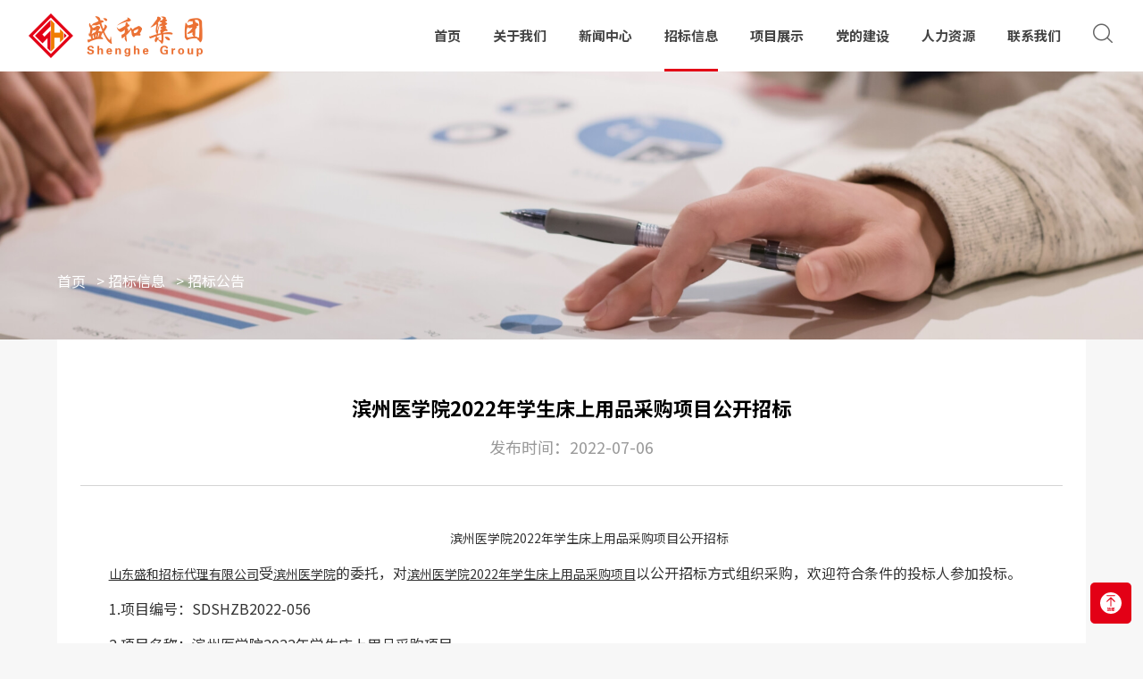

--- FILE ---
content_type: text/html; charset=UTF-8
request_url: http://www.cnshzb.com/show-10799.html
body_size: 7321
content:
<!DOCTYPE html>
<html lang="zh-CN">
<head>
<meta charset="utf-8">
<meta name="renderer" content="webkit">
<meta http-equiv="X-UA-Compatible" content="IE=edge,chrome=1">
<meta name="viewport" content="width=device-width, initial-scale=1">
<title>滨州医学院2022年学生床上用品采购项目公开招标_招标公告_招标信息_盛和集团</title>
<meta content="" name="keywords" />
<meta content="滨州医学院2022年学生床上用品采购项目公开招标	山东盛和招标代理有限公司受滨州医学院的委托，对滨州医学院2022年学生床上用品采购项目以公开招标方式组织采购，欢迎符合条件的投标人参加投标。	1.项目编号：SDSHZB2022-056	2.项目名称：滨州医学院2022年学生床上用品采购项目	3.项目内容及预算金额：	滨州医学院2022年学生床上用品采购，共分为1个包，单套预算为567元/套，数量暂" name="description" />
<link rel="stylesheet" href="https://fonts.googleapis.com/css?family=Noto+Sans+SC:300,400,500,700" />
<link rel="stylesheet" href="/static/assets/global/plugins/bootstrap-datepicker/css/bootstrap-datepicker3.min.css" />
<link rel="stylesheet" href="/static/assets/icon/css/icon.css" />
<link rel="stylesheet" href="/static/assets/global/css/admin.mins.css" />
<link rel="stylesheet" href="/static/css/swiper-bundle.min.css" />
<link rel="stylesheet" href="/static/css/animate.css" />
<link rel="stylesheet" href="/static/css/iconfont.css" />
<link rel="stylesheet" href="/static/css/base.css" />
<link rel="stylesheet" href="/static/css/common.css" />
<link rel="stylesheet" href="/static/css/style.css" />
<link rel="stylesheet" href="/static/css/responsive.css" />
<script src="/static/assets/global/plugins/jquery.min.js" type="text/javascript"></script>							
<script src="/static/js/scrollfix.min.js"></script>
<script src="/static/assets/js/cms.js" type="text/javascript"></script>
<script type="text/javascript">var is_mobile_cms = '';var web_dir = '/';</script>
<script src="/api/language/zh-cn/lang.js" type="text/javascript"></script>
<script src="/static/js/swiper-bundle.min.js"></script>
</head>
<body>
    <header>
        <div class="head-pc">
            <div class="c fx ac jsb">
                <div class="head-l fx ac">
                    <a href="http://www.cnshzb.com/" class="logo">
                        <img src="http://www.cnshzb.com/uploadfile/202308/a16def4a0251635.png" alt="盛和集团">
                    </a>

                </div>
                <div class="head-r fx ac">
                    <nav>
                        <ul class="ul-1 fx">
                            <li class="menu-li">
                                <a href="http://www.cnshzb.com/" >首页</a>
                            </li>
<li class="menu-li">
<a href="http://www.cnshzb.com/list-about.html"   target="_self" >关于我们</a>
<div class="subNav">
<ul class="ul-2">
	
<li><a href="http://www.cnshzb.com/list-gongsijianjie.html" >集团简介</a></li>
	
<li><a href="http://www.cnshzb.com/list-dsczc.html" >董事长致辞</a></li>
	
<li><a href="http://www.cnshzb.com/list-qiyewenhua.html" >企业文化</a></li>
	
<li><a href="http://www.cnshzb.com/list-rongyuzizhi.html" >荣誉资质</a></li>
	
<li><a href="http://www.cnshzb.com/list-xsgs.html" >下属公司</a></li>
	
</ul>
</div>
</li>
<li class="menu-li">
<a href="http://www.cnshzb.com/list-xwzx.html"   target="_self" >新闻中心</a>
<div class="subNav">
<ul class="ul-2">
	
<li><a href="http://www.cnshzb.com/list-jituanxinwen.html" >集团新闻</a></li>
	
<li><a href="http://www.cnshzb.com/list-zhengcefagui.html" >政策法规</a></li>
	
<li><a href="http://www.cnshzb.com/list-xuexiyuandi.html" >学习园地</a></li>
	
</ul>
</div>
</li>
<li class="menu-li">
<a href="http://www.cnshzb.com/list-zhaobiaoxinxi.html"   target="_self" class="active">招标信息</a>
<div class="subNav">
<ul class="ul-2">
	
<li><a href="http://www.cnshzb.com/list-zhaobiaogonggao.html" >招标公告</a></li>
	
<li><a href="http://www.cnshzb.com/list-zhongbiaogonggao.html" >中标公告</a></li>
	
<li><a href="http://www.cnshzb.com/list-biangenggonggao.html" >变更公告</a></li>
	
<li><a href="http://www.cnshzb.com/list-feibiaogonggao.html" >废标公告</a></li>
	
</ul>
</div>
</li>
<li class="menu-li">
<a href="http://www.cnshzb.com/list-xmzs.html"   target="_self" >项目展示</a>
<div class="subNav">
<ul class="ul-2">
	
<li><a href="http://www.cnshzb.com/list-zhengfujigou.html" >政府机构</a></li>
	
<li><a href="http://www.cnshzb.com/list-jjxf.html" >军警消防</a></li>
	
<li><a href="http://www.cnshzb.com/list-yiliao.html" >医疗</a></li>
	
<li><a href="http://www.cnshzb.com/list-jiaoyu.html" >教育</a></li>
	
<li><a href="http://www.cnshzb.com/list-keyanwenhua.html" >科研文化</a></li>
	
<li><a href="http://www.cnshzb.com/list-dzxqy.html" >大中型企业</a></li>
	
</ul>
</div>
</li>
<li class="menu-li">
<a href="http://www.cnshzb.com/list-ddjs.html"   target="_self" >党的建设</a>
<div class="subNav">
<ul class="ul-2">
	
<li><a href="http://www.cnshzb.com/list-djgz.html" >党建工作</a></li>
	
<li><a href="http://www.cnshzb.com/list-djhd.html" >党建活动</a></li>
	
</ul>
</div>
</li>
<li class="menu-li">
<a href="http://www.cnshzb.com/list-rlzy.html"   target="_self" >人力资源</a>
<div class="subNav">
<ul class="ul-2">
	
<li><a href="http://www.cnshzb.com/list-rczp.html" >人才招聘</a></li>
	
<li><a href="http://www.cnshzb.com/list-ygfc.html" >员工风采</a></li>
	
</ul>
</div>
</li>
<li class="menu-li">
<a href="http://www.cnshzb.com/list-contact.html"   target="_self" >联系我们</a>
<div class="subNav">
<ul class="ul-2">
	
<li><a href="http://www.cnshzb.com/list-lianxifangshi.html" >联系方式</a></li>
	
<li><a href="http://www.cnshzb.com/list-zaixianliuyan.html" >在线留言</a></li>
	
</ul>
</div>
</li>
</ul>
 </nav>
<div class="search">
 <i class="iconfont icon-31sousuo sousuo"></i>
 <i class="iconfont icon-guanbi closed"></i>
                    </div>
                </div>
            </div>
        </div>
        <div id="mb-header">
            <div class="navbar main" id="navbar-main">
                <a href="http://www.cnshzb.com/" class="fx ac" id="logo">
                    <img src="http://www.cnshzb.com/uploadfile/202308/a16def4a0251635.png" alt="盛和集团">
                </a>
                <div class="mb-r fx ac">
                    <div class="search">
                        <i class="iconfont icon-31sousuo sousuo"></i>
                        <i class="iconfont icon-guanbi closed"></i>
                    </div>
                    <div id="sidebar-main-trigger">
                        <p>
                        </p>
                    </div>
                </div>
            </div>
            <div class="sidebar" id="sidebar-main">
                <div class="wrapper">
                    <nav>
                        <ul class="mb-ul">
                            <li class="mb-ej-li">
                                <a href="http://www.cnshzb.com/">首页</a>
                            </li>

								
<li class="mb-ej-li has-child">
<div class="fir-nav">
<a href="http://www.cnshzb.com/list-about.html"   target="_self">关于我们</a></div>
<ul class="mb-ej-ul">
		<li class="ej-li"><a href="http://www.cnshzb.com/list-gongsijianjie.html" >集团简介</a></li>
		<li class="ej-li"><a href="http://www.cnshzb.com/list-dsczc.html" >董事长致辞</a></li>
		<li class="ej-li"><a href="http://www.cnshzb.com/list-qiyewenhua.html" >企业文化</a></li>
		<li class="ej-li"><a href="http://www.cnshzb.com/list-rongyuzizhi.html" >荣誉资质</a></li>
		<li class="ej-li"><a href="http://www.cnshzb.com/list-xsgs.html" >下属公司</a></li>
	</ul>
</li>
								
<li class="mb-ej-li has-child">
<div class="fir-nav">
<a href="http://www.cnshzb.com/list-xwzx.html"   target="_self">新闻中心</a></div>
<ul class="mb-ej-ul">
		<li class="ej-li"><a href="http://www.cnshzb.com/list-jituanxinwen.html" >集团新闻</a></li>
		<li class="ej-li"><a href="http://www.cnshzb.com/list-zhengcefagui.html" >政策法规</a></li>
		<li class="ej-li"><a href="http://www.cnshzb.com/list-xuexiyuandi.html" >学习园地</a></li>
	</ul>
</li>
								
<li class="mb-ej-li has-child">
<div class="fir-nav">
<a href="http://www.cnshzb.com/list-zhaobiaoxinxi.html"   target="_self">招标信息</a></div>
<ul class="mb-ej-ul">
		<li class="ej-li"><a href="http://www.cnshzb.com/list-zhaobiaogonggao.html" >招标公告</a></li>
		<li class="ej-li"><a href="http://www.cnshzb.com/list-zhongbiaogonggao.html" >中标公告</a></li>
		<li class="ej-li"><a href="http://www.cnshzb.com/list-biangenggonggao.html" >变更公告</a></li>
		<li class="ej-li"><a href="http://www.cnshzb.com/list-feibiaogonggao.html" >废标公告</a></li>
	</ul>
</li>
								
<li class="mb-ej-li has-child">
<div class="fir-nav">
<a href="http://www.cnshzb.com/list-xmzs.html"   target="_self">项目展示</a></div>
<ul class="mb-ej-ul">
		<li class="ej-li"><a href="http://www.cnshzb.com/list-zhengfujigou.html" >政府机构</a></li>
		<li class="ej-li"><a href="http://www.cnshzb.com/list-jjxf.html" >军警消防</a></li>
		<li class="ej-li"><a href="http://www.cnshzb.com/list-yiliao.html" >医疗</a></li>
		<li class="ej-li"><a href="http://www.cnshzb.com/list-jiaoyu.html" >教育</a></li>
		<li class="ej-li"><a href="http://www.cnshzb.com/list-keyanwenhua.html" >科研文化</a></li>
		<li class="ej-li"><a href="http://www.cnshzb.com/list-dzxqy.html" >大中型企业</a></li>
	</ul>
</li>
								
<li class="mb-ej-li has-child">
<div class="fir-nav">
<a href="http://www.cnshzb.com/list-ddjs.html"   target="_self">党的建设</a></div>
<ul class="mb-ej-ul">
		<li class="ej-li"><a href="http://www.cnshzb.com/list-djgz.html" >党建工作</a></li>
		<li class="ej-li"><a href="http://www.cnshzb.com/list-djhd.html" >党建活动</a></li>
	</ul>
</li>
								
<li class="mb-ej-li has-child">
<div class="fir-nav">
<a href="http://www.cnshzb.com/list-rlzy.html"   target="_self">人力资源</a></div>
<ul class="mb-ej-ul">
		<li class="ej-li"><a href="http://www.cnshzb.com/list-rczp.html" >人才招聘</a></li>
		<li class="ej-li"><a href="http://www.cnshzb.com/list-ygfc.html" >员工风采</a></li>
	</ul>
</li>
								
<li class="mb-ej-li has-child">
<div class="fir-nav">
<a href="http://www.cnshzb.com/list-contact.html"   target="_self">联系我们</a></div>
<ul class="mb-ej-ul">
		<li class="ej-li"><a href="http://www.cnshzb.com/list-lianxifangshi.html" >联系方式</a></li>
		<li class="ej-li"><a href="http://www.cnshzb.com/list-zaixianliuyan.html" >在线留言</a></li>
	</ul>
</li>
	

                        </ul>
                    </nav>
                </div>
            </div>
        </div>
        <div class="search-box">
            <form action="/index.php" method="get" class="search-box-form">
				<input type="hidden" name="s" value="so">
                <input type="text" name="keyword" placeholder="请输入搜索内容...">
                <button class="btn">
                    <i class="iconfont icon-31sousuo"></i>
                </button>
            </form>
        </div>
    </header>
     <div class="banner inn-banner">
          <figure class="img nrig">
              <img src="http://www.cnshzb.com/uploadfile/202308/965ee86ca1fa2c9.jpg">
          </figure>
        <div class="position main-c l50">
                    <div class="posi wow fadeInUp" >
                        <a href="http://www.cnshzb.com/">首页</a><a href="http://www.cnshzb.com/list-zhaobiaoxinxi.html">招标信息</a><a href="http://www.cnshzb.com/list-zhaobiaogonggao.html">招标公告</a>                    </div>
                </div>
      </div> 
 <section class="container center infoList infoList2 pb100">
        <h3 class="title tac wow fadeInUp">滨州医学院2022年学生床上用品采购项目公开招标			<span class="titlesj">发布时间：2022-07-06</span>
		</h3>
	
        <article class="info mb60 pb60 nnrr wow fadeInUp">
           
<p class="MsoNormal" align="center" style="text-indent:30.1000pt;text-align:center;">
	<b>滨州医学院</b><b>202</b><b>2年学生床上用品采购项目</b><b>公开招标</b><b><u></u></b>
</p>
<p class="MsoNormal" style="text-indent:24.0000pt;">
	<u>山东盛和招标代理有限公司</u>受<u>滨州医学院</u>的委托，对<u><span>滨州医学院</span><span>2022年学生床上用品采购项目</span></u>以公开招标方式组织采购，欢迎符合条件的投标人参加投标。
</p>
<p class="MsoNormal" style="text-indent:24.0000pt;">
	1.项目编号：SDSHZB2022-056
</p>
<p class="MsoNormal" style="text-indent:24.0000pt;">
	2.项目名称：滨州医学院2022年学生床上用品采购项目
</p>
<p class="MsoNormal" style="text-indent:24.0000pt;">
	3.项目内容及预算金额：
</p>
<p class="MsoNormal" style="margin-left:11.9500pt;text-indent:12.0000pt;">
	<a name="_Toc18932_WPSOffice_Level2"></a>滨州医学院202<span>2年学生床上用品采购，共分为1个包</span><span>，单套预算为</span><span>567元/套，数量暂估为3600套。本项目入围3家投标人。</span>
</p>
<p class="MsoNormal" style="text-indent:24.0000pt;">
	4.投标人资格要求
</p>
<p class="MsoNormal" style="text-indent:24.0000pt;">
	4.1 具有独立承担民事责任的能力；
</p>
<p class="MsoNormal" style="text-indent:24.0000pt;">
	4.2 具有良好的商业信誉和健全的财务会计制度；
</p>
<p class="MsoNormal" style="text-indent:24.0000pt;">
	4.3 有依法缴纳税收和社会保障资金的良好记录;
</p>
<p class="MsoNormal" style="text-indent:24.0000pt;">
	4.4参加本次投标的前三年内，在经营活动中没有重大违法记录;
</p>
<p class="MsoNormal" style="text-indent:24.0000pt;">
	4.5通过“信用中国”网站（www.creditchina.gov.cn）查询，未被列入失信惩戒对象、重大税收违法案件当事人、采购严重违法失信行为记录等名单；
</p>
<p class="MsoNormal" style="text-indent:24.0000pt;">
	4.6本项目不接受联合体投标；
</p>
<p class="MsoNormal" style="text-indent:24.0000pt;">
	4.7法律、行政法规规定的其他条件。
</p>
<p class="MsoNormal" style="text-indent:24.0000pt;">
	5.公告媒介
</p>
<p class="MsoNormal" style="text-indent:24.0000pt;">
	本项目公示在<u>滨州医学院、山东盛和招标代理有限公司</u>网站上发布。
</p>
<p class="MsoNormal" style="text-indent:24.0000pt;">
	6.招标文件的获取
</p>
<p class="MsoNormal" style="text-indent:24.0000pt;">
	<span>6.1时间：从</span><a name="_Hlk75266325"></a>2022年7月7<span>日</span><span>08时30分到</span>2022年7月13<span>日</span><span>16时30分（北京时间，节假日除外，下同）。</span>
</p>
<p class="MsoNormal" style="text-indent:24.0000pt;">
	6.2地点：青岛市市北区敦化路138号西王大厦24楼23A01房间。
</p>
<p class="MsoNormal" style="text-indent:24.0000pt;">
	6.3方式：以下方式二选一：
</p>
<p class="MsoNormal" style="text-indent:24.0000pt;">
	（1）<span>现场报名：获取招标文件时须携带营业执照副本原件或加盖公章的复印件到山东盛和招标代理有限公司报名；报名地点：青岛市市北区敦化路</span><span>138号甲西王大厦24楼23A01室。</span>
</p>
<p class="MsoNormal" style="text-indent:24.0000pt;">
	（2）<span>邮件报名：有意参加本次采购活动的供应商发送邮件可邮件报名。邮件内容：项目名称、项目编号、包号、公司名称、联系人、联系电话、接收文件的邮箱、营业执照副本扫描件、标书费汇款底单发送至山东盛和招标代理有限公司邮箱</span><span>shzbqdb@vip.163.com，邮件名称命名为</span><b><span>滨州医学院</span><span>2022年学生床上用品采购-报名-“投标单位名称”</span></b>。标书费须从公司基本账户或一般账户转出，标明项目编号后三位。
</p>
<p class="MsoNormal" style="text-indent:24.0000pt;">
	开户银行：兴业银行青岛市北支行
</p>
<p class="MsoNormal" style="text-indent:24.0000pt;">
	<span>开</span> <span>户</span> <span>名：山东盛和招标代理有限公司</span>
</p>
<p class="MsoNormal" style="text-indent:24.0000pt;">
	<span>银行账号：</span><span>522130100100053768</span>
</p>
<p class="MsoNormal" style="text-indent:24.0000pt;">
	未按以上规定内容报名的视为报名无效。
</p>
<p class="MsoNormal" style="text-indent:24.0000pt;">
	6.4文件售价：300元，售后不退。
</p>
<p class="MsoNormal" style="text-indent:24.0000pt;">
	6.5未按规定获取的招标文件不受法律保护，由此引起的一切后果，投标人自负。
</p>
<p class="MsoNormal" style="text-indent:24.0000pt;">
	7.投标文件递交时间以及地点
</p>
<p class="MsoNormal" style="text-indent:24.0000pt;">
	7.1时间：2022年7月27<span>日</span><span>08时</span>00<span>分起至</span><span>09时</span>00分止。
</p>
<p class="MsoNormal" style="text-indent:24.0000pt;">
	7.2地点：<span>滨州医学院烟台附属医院总务楼二楼开标室（烟台市牟平区金埠大街</span><span>717号）。</span>
</p>
<p class="MsoNormal" style="text-indent:24.0000pt;">
	8.投标截止时间、开标时间及地点
</p>
<p class="MsoNormal" style="text-indent:24.0000pt;">
	8.1时间：2022年7月27<span>日</span><span>09时</span>00分。
</p>
<p class="MsoNormal" style="text-indent:24.0000pt;">
	8.2地点：滨州医学院烟台附属医院总务楼二楼开标室（烟台市牟平区金埠大街717号）。
</p>
<p class="MsoNormal" style="text-indent:24.0000pt;">
	9.联系方式
</p>
<p class="MsoNormal" style="text-indent:24.0000pt;">
	<span>采</span> <span>购</span> <span>人：</span>滨州医学院
</p>
<p class="MsoNormal" style="text-indent:24.0000pt;">
	<span>联</span> <span>系</span> <span>人：</span>张老师
</p>
<p class="MsoNormal" style="text-indent:24.0000pt;">
	<span>采购代理机构：山东盛和招标代理有限公司</span> &nbsp;
</p>
<p class="MsoNormal" style="text-indent:24.0000pt;">
	<span>地</span> &nbsp;&nbsp;&nbsp;<span>址：青岛市市北区敦化路</span><span>138号西王大厦24楼23A01室</span>
</p>
<p class="MsoNormal" style="text-indent:24.0000pt;">
	<span>电子信箱：</span><span>shzbqdb@vip.163.com </span>
</p>
<p class="MsoNormal" style="text-indent:24.0000pt;">
	招标代理项目联系人：苗增文、沈慧博
</p>
<p class="MsoNormal" style="text-indent:24.0000pt;">
	<span>电</span> &nbsp;&nbsp;&nbsp;<span>话：</span>0532-66753999、13793285231
</p>
<p class="MsoNormal" style="text-indent:24.0000pt;">
	开户银行：兴业银行青岛市北支行
</p>
<p class="MsoNormal" style="text-indent:24.0000pt;">
	<span>开</span> <span>户</span> <span>名：山东盛和招标代理有限公司</span>
</p>
<p class="MsoNormal" style="text-indent:24.0000pt;">
	<span>银行账号：</span><span>522130100100053768 </span>
</p>
<p class="MsoNormal" style="text-indent:24.0000pt;">
	10.若有疑问或需澄清部分请致电招标代理。<a href="http://101.76.193.131:8088/userfiles/20180502/a47aeeb8-03a4-4f46-b881-fc3466f37302.doc"></a>
</p>        </article>
        <div class="page fx ac jsb wow fadeInUp">
			            <a href="http://www.cnshzb.com/show-10798.html" class="chapter prev fx ac fs16">上一篇：滨州医学院2022年新生军训服采购项目公开招标</a>
						<a href="http://www.cnshzb.com/show-10800.html"  class="chapter next fx ac fs16 tar">下一篇：山东财经大学东方学院学生体质健康测试智能仪器采购竞争性谈判公告</a>
			            <a href="http://www.cnshzb.com/list-zhaobiaogonggao.html"  class="back fs16 lt50">返回列表</a>
        </div>
    </section>

 <footer>
        <div class="foot-t main-c fx jsb">
            <div class="foot-l fx jsb">
				
                <dl class="wow fadeInUp">
				<dt>关于我们</dt>
				 
					
				<dd><a href="http://www.cnshzb.com/list-gongsijianjie.html" target="_self">集团简介</a></dd>
					
				<dd><a href="http://www.cnshzb.com/list-dsczc.html" target="_self">董事长致辞</a></dd>
					
				<dd><a href="http://www.cnshzb.com/list-qiyewenhua.html" target="_self">企业文化</a></dd>
					
				<dd><a href="http://www.cnshzb.com/list-rongyuzizhi.html" target="_self">荣誉资质</a></dd>
					
				<dd><a href="http://www.cnshzb.com/list-xsgs.html" target="_self">下属公司</a></dd>
												</dl>
			
                <dl class="wow fadeInUp">
				<dt>新闻中心</dt>
				 
					
				<dd><a href="http://www.cnshzb.com/list-jituanxinwen.html" target="_self">集团新闻</a></dd>
					
				<dd><a href="http://www.cnshzb.com/list-zhengcefagui.html" target="_self">政策法规</a></dd>
					
				<dd><a href="http://www.cnshzb.com/list-xuexiyuandi.html" target="_self">学习园地</a></dd>
												</dl>
			
                <dl class="wow fadeInUp">
				<dt>招标信息</dt>
				 
					
				<dd><a href="http://www.cnshzb.com/list-zhaobiaogonggao.html" target="_self">招标公告</a></dd>
					
				<dd><a href="http://www.cnshzb.com/list-zhongbiaogonggao.html" target="_self">中标公告</a></dd>
					
				<dd><a href="http://www.cnshzb.com/list-biangenggonggao.html" target="_self">变更公告</a></dd>
					
				<dd><a href="http://www.cnshzb.com/list-feibiaogonggao.html" target="_self">废标公告</a></dd>
												</dl>
			
                <dl class="wow fadeInUp">
				<dt>项目展示</dt>
				 
					
				<dd><a href="http://www.cnshzb.com/list-zhengfujigou.html" target="_self">政府机构</a></dd>
					
				<dd><a href="http://www.cnshzb.com/list-jjxf.html" target="_self">军警消防</a></dd>
					
				<dd><a href="http://www.cnshzb.com/list-yiliao.html" target="_self">医疗</a></dd>
					
				<dd><a href="http://www.cnshzb.com/list-jiaoyu.html" target="_self">教育</a></dd>
					
				<dd><a href="http://www.cnshzb.com/list-keyanwenhua.html" target="_self">科研文化</a></dd>
					
				<dd><a href="http://www.cnshzb.com/list-dzxqy.html" target="_self">大中型企业</a></dd>
												</dl>
			
                <dl class="wow fadeInUp">
				<dt>党的建设</dt>
				 
					
				<dd><a href="http://www.cnshzb.com/list-djgz.html" target="_self">党建工作</a></dd>
					
				<dd><a href="http://www.cnshzb.com/list-djhd.html" target="_self">党建活动</a></dd>
												</dl>
			
                <dl class="wow fadeInUp">
				<dt>人力资源</dt>
				 
					
				<dd><a href="http://www.cnshzb.com/list-rczp.html" target="_self">人才招聘</a></dd>
					
				<dd><a href="http://www.cnshzb.com/list-ygfc.html" target="_self">员工风采</a></dd>
												</dl>
			
                <dl class="wow fadeInUp">
				<dt>联系我们</dt>
				 
					
				<dd><a href="http://www.cnshzb.com/list-lianxifangshi.html" target="_self">联系方式</a></dd>
					
				<dd><a href="http://www.cnshzb.com/list-zaixianliuyan.html" target="_self">在线留言</a></dd>
												</dl>
					
            </div>
            <div class="foot-r fx">
                <div class="contact wow fadeInUp">
                    <div class="item tel">
                        <p class="fs16 name">联系电话</p>
						                        <p class="tel-info">0531-88260099</p>
                    </div>
			
                    <div class="item place">
                        <p class="fs16 name">联系地址</p>
							
               <p class="place-info">北京分公司：北京市海淀区马甸东路17号金澳国际写字楼27层</p>
	
               <p class="place-info">天津分公司：天津南开区万科时代中心1号楼2601室</p>
	
               <p class="place-info">西安分公司：西安市高新区郭杜西街38号熙峰广场6层</p>
	
               <p class="place-info">太原分公司：太原市小店区太榆路99号太原万科广场3号楼505室</p>
	
               <p class="place-info">济南分公司唐冶办公室：济南市历城区唐冶西路868号山东设计创意产业园南区B1号楼</p>
	
               <p class="place-info">济南分公司奥体办公室：济南市奥林匹克体育中心体育场3011、3014、3015房间</p>
	
               <p class="place-info">青岛分公司：青岛市市北区敦化路138号西王大厦24层</p>
	
               <p class="place-info">潍坊分公司：潍坊市高新区金马路4109号天利大厦5层</p>
                    </div>
					<div class="item place">
											    <p class="fs16 name">E-mail：cnshzb@163.com</p>
					</div>
                </div>
                <div class="gzh wow fadeInUp">
					                    <div class="img">
                        <img src="http://www.cnshzb.com/uploadfile/202308/75f2bf50ca45b30.jpg">
                    </div>
                    <p class="tac">关注盛和集团</p>
                </div>
            </div>
        </div>
        <div class="foot-b wow fadeInUp">
            <div class="main-c fx ac jsb">
                <div class="foot-b-l fx ac wow fadeInUp">
                    <div class="link">
                        <p class="blogroll">
                            友情链接<i class="iconfont icon-shipinbofangshibofang">
                            </i>
                        </p>
                        <ul>
                   
                            	
                                    <li>
                                        <a href="http://www.ccgp.gov.cn/" target="_blank" rel="nofollow">中国政府采购网</a>
                                    </li>
                             	
                                    <li>
                                        <a href="http://www.ccgp-shandong.gov.cn/sdgp2014/site/index.jsp" target="_blank" rel="nofollow">山东政府采购网</a>
                                    </li>
                             	
                                    <li>
                                        <a href="http://www.ccgp-jinan.gov.cn/jngp/site/" target="_blank" rel="nofollow">济南市政府采购网</a>
                                    </li>
                             	
                                    <li>
                                        <a href="http://zfcg.qingdao.gov.cn/" target="_blank" rel="nofollow">青岛市政府采购网</a>
                                    </li>
                             	
                                    <li>
                                        <a href="http://www.ctba.org.cn/" target="_blank" rel="nofollow">中国招标投标协会</a>
                                    </li>
                                                     </ul>
                    </div>
                    <ul class="b-link fx">
						                        <li>
                            <a href="http://www.cnshzb.com/list-lianxifangshi.html#k=1">北京分公司</a>
                        </li>
                                               <li>
                            <a href="http://www.cnshzb.com/list-lianxifangshi.html#k=2">天津分公司</a>
                        </li>
                                               <li>
                            <a href="http://www.cnshzb.com/list-lianxifangshi.html#k=3">西安分公司</a>
                        </li>
                                               <li>
                            <a href="http://www.cnshzb.com/list-lianxifangshi.html#k=4">太原分公司</a>
                        </li>
                                               <li>
                            <a href="http://www.cnshzb.com/list-lianxifangshi.html#k=5">济南分公司</a>
                        </li>
                                               <li>
                            <a href="http://www.cnshzb.com/list-lianxifangshi.html#k=6">青岛分公司</a>
                        </li>
                                               <li>
                            <a href="http://www.cnshzb.com/list-lianxifangshi.html#k=7">潍坊分公司</a>
                        </li>
                        
                 
                    </ul>
                </div>
                <div class="copyright wow fadeInUp">
                 Copyright © 2023 盛和集团&nbsp;&nbsp;&nbsp;&nbsp;备案号：<a href="https://beian.miit.gov.cn/" target="_blank" rel="nofollow">鲁ICP备12015775号-1</a> <a href="https://www.qlxbsw.com" target="_blank" style="display: none;">免疫细胞存储</a>
                </div>
            </div>
        </div>
		<div class="comeback">
		            <figure>
		                <img src="/static/images/top.png" >
		            </figure>
		        </div>
    </footer>

    <script src="/static/js/swiper.animate.min.js"></script>
    <script src="/static/js/wow.min.js"></script>
    <script src="/static/js/common.js"></script>
    <script src="/static/js/page.js"></script>
 <script media="screen and (min-width:1024px)" src="/static/js/slideBar.js"></script>
<script type="text/javascript">
$(".comeback").click(function() {
		$("body, html").stop().animate({
				"scrollTop": 0
		});
	});
	
    </script>
<script> 
function reEnable(){return true
}
file:
document.onselectstart=new Function ("return false")
file:
if (window.sidebar){
document.onmousedown=disableselect
document.onclick=reEnable
}
function MM_reloadPage(init) {    
    if (init==true) with (navigator) {if ((appName=="Netscape")&&(parseInt(appVersion)==4)) {
      document.MM_pgW=innerWidth; document.MM_pgH=innerHeight; onresize=MM_reloadPage; }}
    else if (innerWidth!=document.MM_pgW || innerHeight!=document.MM_pgH) location.reload();
}
MM_reloadPage(true);
if (window.Event)
document.captureEvents(Event.MOUSEUP);
function nocontextmenu() {
event.cancelBubble = true
event.returnValue = false;
return false;
}
function norightclick(e) {
if (window.Event){
   if (e.which == 2 || e.which == 3)
   return false;
}else{
   if (event.button == 2 || event.button == 3){
       event.cancelBubble = true
    event.returnValue = false;
       return false;
    }
}
}
document.oncontextmenu = nocontextmenu;
document.onmousedown = norightclick;
</script>
</body>
</html>


--- FILE ---
content_type: text/css
request_url: http://www.cnshzb.com/static/assets/global/css/admin.mins.css
body_size: 58291
content:
@charset "UTF-8";
	.iconfont {
	-moz-osx-font-smoothing:grayscale
}
.label,sub,sup {
	vertical-align:baseline
}
hr,img {
	border:0
}
body,figure {
	margin:0
}
.myiframe {
	background:url("../../images/loading-0.gif") center 40% no-repeat;
	border:none;
	margin-bottom:0px;
}
.btn-group>.btn-group,.btn-toolbar .btn,.btn-toolbar .btn-group,.btn-toolbar .input-group,.col-xs-1,.col-xs-10,.col-xs-11,.col-xs-12,.col-xs-2,.col-xs-3,.col-xs-4,.col-xs-5,.col-xs-6,.col-xs-7,.col-xs-8,.col-xs-9,.dropdown-menu {
	float:left
}
.img-responsive,.img-thumbnail,.table,label {
	max-width:100%
}
.navbar-fixed-bottom .navbar-collapse,.navbar-fixed-top .navbar-collapse,.pre-scrollable {
	max-height:340px
}
html {
	font-family:sans-serif;
	-ms-text-size-adjust:100%;
	-webkit-text-size-adjust:100%
}
article,aside,details,figcaption,figure,footer,header,hgroup,main,menu,nav,section,summary {
	display:block
}
audio,canvas,progress,video {
	display:inline-block;
	vertical-align:baseline
}
.btn,.btn-group,.btn-group-vertical,.caret,.checkbox-inline,.radio-inline,img {
	vertical-align:middle
}
audio:not([controls]) {
	display:none;
	height:0
}
[hidden],template {
	display:none
}
a {
	background-color:transparent
}
a:active,a:hover {
	outline:0
}
b,optgroup,strong {
	font-weight:700
}
dfn {
	font-style:italic
}
h1 {
	margin:.67em 0
}
mark {
	background:#ff0;
	color:#000
}
sub,sup {
	font-size:75%;
	line-height:0;
	position:relative
}
sup {
	top:-.5em
}
sub {
	bottom:-.25em
}
svg:not(:root) {
	overflow:hidden
}
hr {
	box-sizing:content-box;
	height:0;
	margin-top:20px;
	margin-bottom:20px
}
pre,textarea {
	overflow:auto
}
code,kbd,pre,samp {
	font-size:1em
}
button,input,optgroup,select,textarea {
	color:inherit;
	font:inherit;
	margin:0
}
button {
	overflow:visible
}
button,select {
	text-transform:none
}
button,html input[type=button],input[type=reset],input[type=submit] {
	-webkit-appearance:button;
	cursor:pointer
}
button[disabled],html input[disabled] {
	cursor:default
}
button::-moz-focus-inner,input::-moz-focus-inner {
	border:0;
	padding:0
}
input[type=checkbox],input[type=radio] {
	box-sizing:border-box;
	padding:0
}
input[type=number]::-webkit-inner-spin-button,input[type=number]::-webkit-outer-spin-button {
	height:auto
}
input[type=search]::-webkit-search-cancel-button,input[type=search]::-webkit-search-decoration {
	-webkit-appearance:none
}
table {
	border-collapse:collapse;
	border-spacing:0
}
td,th {
	padding:0
}
.btn,.btn-danger.active,.btn-danger:active,.btn-default.active,.btn-default:active,.btn-info.active,.btn-info:active,.btn-primary.active,.btn-primary:active,.btn-success.active,.btn-success:active,.btn-warning.active,.btn-warning:active,.btn.active,.btn:active,.dropdown-menu>.disabled>a:focus,.dropdown-menu>.disabled>a:hover,.form-control,.navbar-toggle,.open>.btn-danger.dropdown-toggle,.open>.btn-default.dropdown-toggle,.open>.btn-info.dropdown-toggle,.open>.btn-primary.dropdown-toggle,.open>.btn-success.dropdown-toggle,.open>.btn-warning.dropdown-toggle {
	background-image:none
}
.img-thumbnail,body {
	background-color:#fff
}
*,:after,:before {
	-webkit-box-sizing:border-box;
	-moz-box-sizing:border-box;
	box-sizing:border-box
}
html {
	font-size:10px;
	-webkit-tap-highlight-color:transparent
}
body {
	line-height:1.42857
}
button,input,select,textarea {
	font-family:inherit;
	font-size:inherit;
	line-height:inherit
}
a {
	text-decoration:none
}
a:focus,a:hover {
	color:#23527c;
	text-decoration:underline
}
a:focus {
	outline-offset:-2px
}
.img-responsive {
	display:block;
	height:auto
}
.img-rounded {
	border-radius:6px
}
.img-thumbnail {
	padding:4px;
	line-height:1.42857;
	border:1px solid #ddd;
	border-radius:4px;
	-webkit-transition:all .2s ease-in-out;
	-o-transition:all .2s ease-in-out;
	transition:all .2s ease-in-out;
	display:inline-block;
	height:auto
}
.img-circle {
	border-radius:50%
}
.h1,.h2,.h3,.h4,.h5,.h6,h1,h2,h3,h4,h5,h6 {
	font-family:inherit;
	font-weight:500;
	line-height:1.1;
	color:inherit
}
.h1 .small,.h1 small,.h2 .small,.h2 small,.h3 .small,.h3 small,.h4 .small,.h4 small,.h5 .small,.h5 small,.h6 .small,.h6 small,h1 .small,h1 small,h2 .small,h2 small,h3 .small,h3 small,h4 .small,h4 small,h5 .small,h5 small,h6 .small,h6 small {
	font-weight:400;
	line-height:1;
	color:#777
}
.h1,.h2,.h3,h1,h2,h3 {
	margin-top:20px;
	margin-bottom:10px
}
.h1 .small,.h1 small,.h2 .small,.h2 small,.h3 .small,.h3 small,h1 .small,h1 small,h2 .small,h2 small,h3 .small,h3 small {
	font-size:65%
}
.h4,.h5,.h6,h4,h5,h6 {
	margin-top:10px;
	margin-bottom:10px
}
.h4 .small,.h4 small,.h5 .small,.h5 small,.h6 .small,.h6 small,h4 .small,h4 small,h5 .small,h5 small,h6 .small,h6 small {
	font-size:75%
}
.h1,h1 {
	font-size:36px
}
.h2,h2 {
	font-size:30px
}
.h3,h3 {
	font-size:24px
}
.h4,h4 {
	font-size:18px
}
.h5,h5 {
	font-size:14px
}
.h6,h6 {
	font-size:12px
}
.lead {
	margin-bottom:20px;
	font-size:16px;
	font-weight:300;
	line-height:1.4
}
.badge,.label,dt,kbd kbd,label {
	font-weight:700
}
@media (min-width:768px) {
	.lead {
	font-size:21px
}
}.small,small {
	font-size:85%
}
.mark,mark {
	background-color:#f9e491;
	padding:.2em
}
.list-inline,.list-unstyled {
	padding-left:0;
	list-style:none
}
.text-left {
	text-align:left
}
.text-right {
	text-align:right
}
.text-center {
	text-align:center
}
.text-justify {
	text-align:justify
}
.text-nowrap {
	white-space:nowrap
}
.text-lowercase {
	text-transform:lowercase
}
.initialism,.text-uppercase {
	text-transform:uppercase
}
.text-capitalize {
	text-transform:capitalize
}
.text-muted {
	color:#777
}
pre code,table {
	background-color:transparent
}
.page-header {
	padding-bottom:9px;
	margin:40px 0 20px;
	border-bottom:1px solid #eee
}
dl,ol,ul {
	margin-top:0
}
blockquote ol:last-child,blockquote p:last-child,blockquote ul:last-child,ol ol,ol ul,ul ol,ul ul {
	margin-bottom:0
}
address,dl {
	margin-bottom:20px
}
ol,ul {
	margin-bottom:10px
}
dd,dt {
	line-height:1.42857
}
dd {
	margin-left:0
}
@media (min-width:768px) {

}.btn-toolbar:after,.clearfix:after,.container-fluid:after,.container:after,.dropdown-menu>li>a,.form-horizontal .form-group:after,.modal-footer:after,.modal-header:after,.navbar-collapse:after,.navbar-header:after,.navbar:after,.pager:after,.panel-body:after,.row:after {
	clear:both
}
abbr[data-original-title],abbr[title] {
	cursor:help;
	border-bottom:1px dotted #777
}
.initialism {
	font-size:90%
}
blockquote {
	padding:10px 20px;
	margin:0 0 20px;
	font-size:17.5px;
	border-left:5px solid #eee
}
blockquote .small,blockquote footer,blockquote small {
	display:block;
	font-size:80%;
	line-height:1.42857;
	color:#777
}
blockquote .small:before,blockquote footer:before,blockquote small:before {
	content:'\2014 \00A0'
}
.blockquote-reverse,blockquote.pull-right {
	padding-right:15px;
	padding-left:0;
	border-right:5px solid #eee;
	border-left:0;
	text-align:right
}
code,kbd {
	padding:2px 4px;
	font-size:90%
}
caption,th {
	text-align:left
}
.blockquote-reverse .small:before,.blockquote-reverse footer:before,.blockquote-reverse small:before,blockquote.pull-right .small:before,blockquote.pull-right footer:before,blockquote.pull-right small:before {
	content:''
}
.blockquote-reverse .small:after,.blockquote-reverse footer:after,.blockquote-reverse small:after,blockquote.pull-right .small:after,blockquote.pull-right footer:after,blockquote.pull-right small:after {
	content:'\00A0 \2014'
}
address {
	font-style:normal;
	line-height:1.42857
}
code,kbd,pre,samp {
	font-family:Menlo,Monaco,Consolas,"Courier New",monospace
}
code {
	color:#c7254e;
	background-color:#f9f2f4;
	border-radius:4px
}
kbd {
	color:#fff;
	background-color:#333;
	border-radius:3px;
	box-shadow:inset 0 -1px 0 rgba(0,0,0,.25)
}
kbd kbd {
	padding:0;
	font-size:100%;
	box-shadow:none
}
pre {
	display:block;
	padding:9.5px;
	margin:0 0 10px;
	font-size:13px;
	line-height:1.42857;
	word-break:break-all;
	word-wrap:break-word;
	color:#333;
	background-color:#f5f5f5;
	border:1px solid #ccc;
	border-radius:4px
}
.container-fluid:after,.container-fluid:before,.container:after,.container:before,.row:after,.row:before {
	display:table;
	content:" "
}
pre code {
	padding:0;
	font-size:inherit;
	color:inherit;
	white-space:pre-wrap;
	border-radius:0
}
.container,.container-fluid {
	margin-right:auto;
	margin-left:auto;
	padding-left:15px;
	padding-right:15px
}
.pre-scrollable {
	overflow-y:scroll
}
@media (min-width:992px) {

}@media (min-width:1200px) {

}.row {
	margin-left:-15px;
	margin-right:-15px
}
.col-lg-1,.col-lg-10,.col-lg-11,.col-lg-12,.col-lg-2,.col-lg-3,.col-lg-4,.col-lg-5,.col-lg-6,.col-lg-7,.col-lg-8,.col-lg-9,.col-md-1,.col-md-10,.col-md-11,.col-md-12,.col-md-2,.col-md-3,.col-md-4,.col-md-5,.col-md-6,.col-md-7,.col-md-8,.col-md-9,.col-sm-1,.col-sm-10,.col-sm-11,.col-sm-12,.col-sm-2,.col-sm-3,.col-sm-4,.col-sm-5,.col-sm-6,.col-sm-7,.col-sm-8,.col-sm-9,.col-xs-1,.col-xs-10,.col-xs-11,.col-xs-12,.col-xs-2,.col-xs-3,.col-xs-4,.col-xs-5,.col-xs-6,.col-xs-7,.col-xs-8,.col-xs-9 {
	position:relative;
	min-height:1px;
	padding-left:15px;
	padding-right:15px
}
.col-xs-1 {
	width:8.33333%
}
.col-xs-2 {
	width:16.66667%
}
.col-xs-3 {
	width:25%
}
.col-xs-4 {
	width:33.33333%
}
.col-xs-5 {
	width:41.66667%
}
.col-xs-6 {
	width:50%
}
.col-xs-7 {
	width:58.33333%
}
.col-xs-8 {
	width:66.66667%
}
.col-xs-9 {
	width:75%
}
.col-xs-10 {
	width:83.33333%
}
.col-xs-11 {
	width:91.66667%
}
.col-xs-12 {
	width:100%
}
.col-xs-pull-0 {
	right:auto
}
.col-xs-pull-1 {
	right:8.33333%
}
.col-xs-pull-2 {
	right:16.66667%
}
.col-xs-pull-3 {
	right:25%
}
.col-xs-pull-4 {
	right:33.33333%
}
.col-xs-pull-5 {
	right:41.66667%
}
.col-xs-pull-6 {
	right:50%
}
.col-xs-pull-7 {
	right:58.33333%
}
.col-xs-pull-8 {
	right:66.66667%
}
.col-xs-pull-9 {
	right:75%
}
.col-xs-pull-10 {
	right:83.33333%
}
.col-xs-pull-11 {
	right:91.66667%
}
.col-xs-pull-12 {
	right:100%
}
.col-xs-push-0 {
	left:auto
}
.col-xs-push-1 {
	left:8.33333%
}
.col-xs-push-2 {
	left:16.66667%
}
.col-xs-push-3 {
	left:25%
}
.col-xs-push-4 {
	left:33.33333%
}
.col-xs-push-5 {
	left:41.66667%
}
.col-xs-push-6 {
	left:50%
}
.col-xs-push-7 {
	left:58.33333%
}
.col-xs-push-8 {
	left:66.66667%
}
.col-xs-push-9 {
	left:75%
}
.col-xs-push-10 {
	left:83.33333%
}
.col-xs-push-11 {
	left:91.66667%
}
.col-xs-push-12 {
	left:100%
}
.col-xs-offset-0 {
	margin-left:0
}
.col-xs-offset-1 {
	margin-left:8.33333%
}
.col-xs-offset-2 {
	margin-left:16.66667%
}
.col-xs-offset-3 {
	margin-left:25%
}
.col-xs-offset-4 {
	margin-left:33.33333%
}
.col-xs-offset-5 {
	margin-left:41.66667%
}
.col-xs-offset-6 {
	margin-left:50%
}
.col-xs-offset-7 {
	margin-left:58.33333%
}
.col-xs-offset-8 {
	margin-left:66.66667%
}
.col-xs-offset-9 {
	margin-left:75%
}
.col-xs-offset-10 {
	margin-left:83.33333%
}
.col-xs-offset-11 {
	margin-left:91.66667%
}
.col-xs-offset-12 {
	margin-left:100%
}
@media (min-width:768px) {
	.col-sm-1,.col-sm-10,.col-sm-11,.col-sm-12,.col-sm-2,.col-sm-3,.col-sm-4,.col-sm-5,.col-sm-6,.col-sm-7,.col-sm-8,.col-sm-9 {
	float:left
}
.col-sm-1 {
	width:8.33333%
}
.col-sm-2 {
	width:16.66667%
}
.col-sm-3 {
	width:25%
}
.col-sm-4 {
	width:33.33333%
}
.col-sm-5 {
	width:41.66667%
}
.col-sm-6 {
	width:50%
}
.col-sm-7 {
	width:58.33333%
}
.col-sm-8 {
	width:66.66667%
}
.col-sm-9 {
	width:75%
}
.col-sm-10 {
	width:83.33333%
}
.col-sm-11 {
	width:91.66667%
}
.col-sm-12 {
	width:100%
}
.col-sm-pull-0 {
	right:auto
}
.col-sm-pull-1 {
	right:8.33333%
}
.col-sm-pull-2 {
	right:16.66667%
}
.col-sm-pull-3 {
	right:25%
}
.col-sm-pull-4 {
	right:33.33333%
}
.col-sm-pull-5 {
	right:41.66667%
}
.col-sm-pull-6 {
	right:50%
}
.col-sm-pull-7 {
	right:58.33333%
}
.col-sm-pull-8 {
	right:66.66667%
}
.col-sm-pull-9 {
	right:75%
}
.col-sm-pull-10 {
	right:83.33333%
}
.col-sm-pull-11 {
	right:91.66667%
}
.col-sm-pull-12 {
	right:100%
}
.col-sm-push-0 {
	left:auto
}
.col-sm-push-1 {
	left:8.33333%
}
.col-sm-push-2 {
	left:16.66667%
}
.col-sm-push-3 {
	left:25%
}
.col-sm-push-4 {
	left:33.33333%
}
.col-sm-push-5 {
	left:41.66667%
}
.col-sm-push-6 {
	left:50%
}
.col-sm-push-7 {
	left:58.33333%
}
.col-sm-push-8 {
	left:66.66667%
}
.col-sm-push-9 {
	left:75%
}
.col-sm-push-10 {
	left:83.33333%
}
.col-sm-push-11 {
	left:91.66667%
}
.col-sm-push-12 {
	left:100%
}
.col-sm-offset-0 {
	margin-left:0
}
.col-sm-offset-1 {
	margin-left:8.33333%
}
.col-sm-offset-2 {
	margin-left:16.66667%
}
.col-sm-offset-3 {
	margin-left:25%
}
.col-sm-offset-4 {
	margin-left:33.33333%
}
.col-sm-offset-5 {
	margin-left:41.66667%
}
.col-sm-offset-6 {
	margin-left:50%
}
.col-sm-offset-7 {
	margin-left:58.33333%
}
.col-sm-offset-8 {
	margin-left:66.66667%
}
.col-sm-offset-9 {
	margin-left:75%
}
.col-sm-offset-10 {
	margin-left:83.33333%
}
.col-sm-offset-11 {
	margin-left:91.66667%
}
.col-sm-offset-12 {
	margin-left:100%
}
}@media (min-width:992px) {
	.col-md-1,.col-md-10,.col-md-11,.col-md-12,.col-md-2,.col-md-3,.col-md-4,.col-md-5,.col-md-6,.col-md-7,.col-md-8,.col-md-9 {
	float:left
}
.col-md-1 {
	width:8.33333%
}
.col-md-2 {
	width:16.66667%
}
.col-md-3 {
	width:25%
}
.col-md-4 {
	width:33.33333%
}
.col-md-5 {
	width:41.66667%
}
.col-md-6 {
	width:50%
}
.col-md-7 {
	width:58.33333%
}
.col-md-8 {
	width:66.66667%
}
.col-md-9 {
	width:75%
}
.col-md-10 {
	width:83.33333%
}
.col-md-11 {
	width:91.66667%
}
.col-md-12 {
	width:100%
}
.col-md-pull-0 {
	right:auto
}
.col-md-pull-1 {
	right:8.33333%
}
.col-md-pull-2 {
	right:16.66667%
}
.col-md-pull-3 {
	right:25%
}
.col-md-pull-4 {
	right:33.33333%
}
.col-md-pull-5 {
	right:41.66667%
}
.col-md-pull-6 {
	right:50%
}
.col-md-pull-7 {
	right:58.33333%
}
.col-md-pull-8 {
	right:66.66667%
}
.col-md-pull-9 {
	right:75%
}
.col-md-pull-10 {
	right:83.33333%
}
.col-md-pull-11 {
	right:91.66667%
}
.col-md-pull-12 {
	right:100%
}
.col-md-push-0 {
	left:auto
}
.col-md-push-1 {
	left:8.33333%
}
.col-md-push-2 {
	left:16.66667%
}
.col-md-push-3 {
	left:25%
}
.col-md-push-4 {
	left:33.33333%
}
.col-md-push-5 {
	left:41.66667%
}
.col-md-push-6 {
	left:50%
}
.col-md-push-7 {
	left:58.33333%
}
.col-md-push-8 {
	left:66.66667%
}
.col-md-push-9 {
	left:75%
}
.col-md-push-10 {
	left:83.33333%
}
.col-md-push-11 {
	left:91.66667%
}
.col-md-push-12 {
	left:100%
}
.col-md-offset-0 {
	margin-left:0
}
.col-md-offset-1 {
	margin-left:8.33333%
}
.col-md-offset-2 {
	margin-left:16.66667%
}
.col-md-offset-3 {
	margin-left:25%
}
.col-md-offset-4 {
	margin-left:33.33333%
}
.col-md-offset-5 {
	margin-left:41.66667%
}
.col-md-offset-6 {
	margin-left:50%
}
.col-md-offset-7 {
	margin-left:58.33333%
}
.col-md-offset-8 {
	margin-left:66.66667%
}
.col-md-offset-9 {
	margin-left:75%
}
.col-md-offset-10 {
	margin-left:83.33333%
}
.col-md-offset-11 {
	margin-left:91.66667%
}
.col-md-offset-12 {
	margin-left:100%
}
}@media (min-width:1200px) {
	.col-lg-1,.col-lg-10,.col-lg-11,.col-lg-12,.col-lg-2,.col-lg-3,.col-lg-4,.col-lg-5,.col-lg-6,.col-lg-7,.col-lg-8,.col-lg-9 {
	float:left
}
.col-lg-1 {
	width:8.33333%
}
.col-lg-2 {
	width:16.66667%
}
.col-lg-3 {
	width:25%
}
.col-lg-4 {
	width:33.33333%
}
.col-lg-5 {
	width:41.66667%
}
.col-lg-6 {
	width:50%
}
.col-lg-7 {
	width:58.33333%
}
.col-lg-8 {
	width:66.66667%
}
.col-lg-9 {
	width:75%
}
.col-lg-10 {
	width:83.33333%
}
.col-lg-11 {
	width:91.66667%
}
.col-lg-12 {
	width:100%
}
.col-lg-pull-0 {
	right:auto
}
.col-lg-pull-1 {
	right:8.33333%
}
.col-lg-pull-2 {
	right:16.66667%
}
.col-lg-pull-3 {
	right:25%
}
.col-lg-pull-4 {
	right:33.33333%
}
.col-lg-pull-5 {
	right:41.66667%
}
.col-lg-pull-6 {
	right:50%
}
.col-lg-pull-7 {
	right:58.33333%
}
.col-lg-pull-8 {
	right:66.66667%
}
.col-lg-pull-9 {
	right:75%
}
.col-lg-pull-10 {
	right:83.33333%
}
.col-lg-pull-11 {
	right:91.66667%
}
.col-lg-pull-12 {
	right:100%
}
.col-lg-push-0 {
	left:auto
}
.col-lg-push-1 {
	left:8.33333%
}
.col-lg-push-2 {
	left:16.66667%
}
.col-lg-push-3 {
	left:25%
}
.col-lg-push-4 {
	left:33.33333%
}
.col-lg-push-5 {
	left:41.66667%
}
.col-lg-push-6 {
	left:50%
}
.col-lg-push-7 {
	left:58.33333%
}
.col-lg-push-8 {
	left:66.66667%
}
.col-lg-push-9 {
	left:75%
}
.col-lg-push-10 {
	left:83.33333%
}
.col-lg-push-11 {
	left:91.66667%
}
.col-lg-push-12 {
	left:100%
}
.col-lg-offset-0 {
	margin-left:0
}
.col-lg-offset-1 {
	margin-left:8.33333%
}
.col-lg-offset-2 {
	margin-left:16.66667%
}
.col-lg-offset-3 {
	margin-left:25%
}
.col-lg-offset-4 {
	margin-left:33.33333%
}
.col-lg-offset-5 {
	margin-left:41.66667%
}
.col-lg-offset-6 {
	margin-left:50%
}
.col-lg-offset-7 {
	margin-left:58.33333%
}
.col-lg-offset-8 {
	margin-left:66.66667%
}
.col-lg-offset-9 {
	margin-left:75%
}
.col-lg-offset-10 {
	margin-left:83.33333%
}
.col-lg-offset-11 {
	margin-left:91.66667%
}
.col-lg-offset-12 {
	margin-left:100%
}
}caption {
	padding-top:8px;
	padding-bottom:8px;
	color:#777
}
.table {
	width:100%;
	margin-bottom:20px;
	table-layout:fixed
}
.table>tbody>tr>td,.table>tbody>tr>th,.table>tfoot>tr>td,.table>tfoot>tr>th,.table>thead>tr>td,.table>thead>tr>th {
	padding-top:1.25rem;
	padding-bottom:1.25rem;
}
.table td,.table th,.table tr {
	border-color:inherit;
	border-width:inherit;
	border-style:inherit;
	text-transform:inherit;
	font-weight:inherit;
	font-size:inherit;
	color:inherit;
	height:inherit;
	min-height:inherit;
}
.table>:not(caption)>*>* {
	padding:.75rem .75rem;
	background-color:var(--bs-table-bg);
	box-shadow:inset 0 0 0 9999px var(--bs-table-accent-bg);
}
.table {
	--bs-table-bg:transparent;
	--bs-table-accent-bg:transparent;
	--bs-table-striped-color:#181C32;
	--bs-table-striped-bg:rgba(245,248,250,0.75);
	--bs-table-active-color:#181C32;
	--bs-table-active-bg:#F5F8FA;
	--bs-table-hover-color:#181C32;
	--bs-table-hover-bg:#F5F8FA;
	width:100%;
	margin-bottom:1rem;
	color:#181c32;
	vertical-align:top;
	border-color:#eff2f5;
	background-color:#fff
}
.table-condensed>tbody>tr>td,.table-condensed>tbody>tr>th,.table-condensed>tfoot>tr>td,.table-condensed>tfoot>tr>th,.table-condensed>thead>tr>td,.table-condensed>thead>tr>th {
	padding:5px
}
table col[class*=col-] {
	position:static;
	float:none;
	display:table-column
}
table td[class*=col-],table th[class*=col-] {
	position:static;
	float:none;
	display:table-cell
}
.table-responsive {
	overflow-x:auto;
	min-height:.01%
}
@media screen and (max-width:767px) {
	.table-responsive {
	width:100%;
	margin-bottom:15px;
	overflow-y:hidden;
	-ms-overflow-style:-ms-autohiding-scrollbar;
	border:1px solid #e7ecf1
}
.table-responsive>.table {
	margin-bottom:0
}
.table-responsive>.table>tbody>tr>td,.table-responsive>.table>tbody>tr>th,.table-responsive>.table>tfoot>tr>td,.table-responsive>.table>tfoot>tr>th,.table-responsive>.table>thead>tr>td,.table-responsive>.table>thead>tr>th {
	white-space:nowrap
}
}fieldset,legend {
	padding:0;
	border:0
}
fieldset {
	margin:0;
	min-width:0
}
legend {
	display:block;
	width:100%;
	margin-bottom:20px;
	font-size:21px;
	line-height:inherit;
	color:#34495e;
	border-bottom:1px solid #e5e5e5
}
label {
	display:inline-block;
	margin-bottom:5px
}
input[type=search] {
	-webkit-box-sizing:border-box;
	-moz-box-sizing:border-box;
	box-sizing:border-box;
	-webkit-appearance:none
}
input[type=checkbox],input[type=radio] {
	margin:4px 0 0;
	margin-top:1px\9;
	line-height:normal
}
.form-control,output {
	font-size:14px;
	line-height:1.42857;
	color:#555;
	display:block
}
input[type=file] {
	display:block
}
input[type=range] {
	display:block;
	width:100%
}
select[multiple],select[size] {
	height:auto
}
input[type=checkbox]:focus,input[type=file]:focus,input[type=radio]:focus {
	outline:dotted thin;
	outline:-webkit-focus-ring-color auto 5px;
	outline-offset:-2px
}
output {
	padding-top:7px
}
.form-control {
	width:100%;
	height:40px;
	padding:6px 12px;
	background-color:#fff;
	border:1px solid #d3cfcf;
	color:#3F4254;
	background-clip:padding-box;
	border-radius:4px;
	-webkit-box-shadow:inset 0 1px 1px rgba(0,0,0,.075);
	-webkit-transition:border-color ease-in-out .15s,box-shadow ease-in-out .15s;
	-o-transition:border-color ease-in-out .15s,box-shadow ease-in-out .15s;
	transition:border-color ease-in-out .15s,box-shadow ease-in-out .15s
}
.form-control:focus {
	border-color:#93a1bb;
	outline:0;
	-webkit-box-shadow:inset 0 1px 1px rgba(0,0,0,.075),0 0 8px rgba(147,161,187,.6);
	box-shadow:inset 0 1px 1px rgba(0,0,0,.075),0 0 8px rgba(147,161,187,.6)
}
.form-control::-moz-placeholder {
	color:#999;
	opacity:1
}
.form-control:-ms-input-placeholder {
	color:#999
}
.form-control::-webkit-input-placeholder {
	color:#999
}
.has-success .checkbox,.has-success .checkbox-inline,.has-success .control-label,.has-success .form-control-feedback,.has-success .help-block,.has-success .radio,.has-success .radio-inline,.has-success.checkbox label,.has-success.checkbox-inline label,.has-success.radio label,.has-success.radio-inline label {
	color:#27a4b0
}
.form-control::-ms-expand {
	border:0;
	background-color:transparent
}
.form-control[disabled],.form-control[readonly],fieldset[disabled] .form-control {
	background-color:#eef1f5;
	opacity:1
}
.form-control[disabled],fieldset[disabled] .form-control {
	cursor:not-allowed
}
textarea.form-control {
	height:auto
}
@media screen and (-webkit-min-device-pixel-ratio:0) {
	input[type=date].form-control,input[type=datetime-local].form-control,input[type=month].form-control,input[type=time].form-control {
	line-height:34px
}
.input-group-sm input[type=date],.input-group-sm input[type=datetime-local],.input-group-sm input[type=month],.input-group-sm input[type=time],.input-group-sm>.input-group-btn>input[type=date].btn,.input-group-sm>.input-group-btn>input[type=datetime-local].btn,.input-group-sm>.input-group-btn>input[type=month].btn,.input-group-sm>.input-group-btn>input[type=time].btn,.input-group-sm>input[type=date].form-control,.input-group-sm>input[type=date].input-group-addon,.input-group-sm>input[type=datetime-local].form-control,.input-group-sm>input[type=datetime-local].input-group-addon,.input-group-sm>input[type=month].form-control,.input-group-sm>input[type=month].input-group-addon,.input-group-sm>input[type=time].form-control,.input-group-sm>input[type=time].input-group-addon,input[type=date].input-sm,input[type=datetime-local].input-sm,input[type=month].input-sm,input[type=time].input-sm {
	line-height:30px
}
.input-group-lg input[type=date],.input-group-lg input[type=datetime-local],.input-group-lg input[type=month],.input-group-lg input[type=time],.input-group-lg>.input-group-btn>input[type=date].btn,.input-group-lg>.input-group-btn>input[type=datetime-local].btn,.input-group-lg>.input-group-btn>input[type=month].btn,.input-group-lg>.input-group-btn>input[type=time].btn,.input-group-lg>input[type=date].form-control,.input-group-lg>input[type=date].input-group-addon,.input-group-lg>input[type=datetime-local].form-control,.input-group-lg>input[type=datetime-local].input-group-addon,.input-group-lg>input[type=month].form-control,.input-group-lg>input[type=month].input-group-addon,.input-group-lg>input[type=time].form-control,.input-group-lg>input[type=time].input-group-addon,input[type=date].input-lg,input[type=datetime-local].input-lg,input[type=month].input-lg,input[type=time].input-lg {
	line-height:46px
}
}.form-group {
	margin-bottom:15px
}
.checkbox,.radio {
	position:relative;
	display:block;
	margin-top:10px;
	margin-bottom:10px
}
.checkbox label,.radio label {
	min-height:20px;
	padding-left:20px;
	margin-bottom:0;
	font-weight:400;
	cursor:pointer
}
.checkbox input[type=checkbox],.checkbox-inline input[type=checkbox],.radio input[type=radio],.radio-inline input[type=radio] {
	position:absolute;
	margin-left:-20px;
	margin-top:4px\9
}
.checkbox+.checkbox,.radio+.radio {
	margin-top:-5px
}
.checkbox-inline,.radio-inline {
	position:relative;
	display:inline-block;
	padding-left:20px;
	margin-bottom:0;
	font-weight:400;
	cursor:pointer
}
.checkbox-inline+.checkbox-inline,.radio-inline+.radio-inline {
	margin-top:0;
	margin-left:10px
}
.checkbox-inline.disabled,.checkbox.disabled label,.radio-inline.disabled,.radio.disabled label,fieldset[disabled] .checkbox label,fieldset[disabled] .checkbox-inline,fieldset[disabled] .radio label,fieldset[disabled] .radio-inline,fieldset[disabled] input[type=checkbox],fieldset[disabled] input[type=radio],input[type=checkbox].disabled,input[type=checkbox][disabled],input[type=radio].disabled,input[type=radio][disabled] {
	cursor:not-allowed
}
.form-control-static {
	padding-top:7px;
	padding-bottom:7px;
	margin-bottom:0;
	min-height:34px
}
.form-control-static.input-lg,.form-control-static.input-sm,.input-group-lg>.form-control-static.form-control,.input-group-lg>.form-control-static.input-group-addon,.input-group-lg>.input-group-btn>.form-control-static.btn,.input-group-sm>.form-control-static.form-control,.input-group-sm>.form-control-static.input-group-addon,.input-group-sm>.input-group-btn>.form-control-static.btn {
	padding-left:0;
	padding-right:0
}
.input-group-sm>.form-control,.input-group-sm>.input-group-addon,.input-group-sm>.input-group-btn>.btn,.input-sm {
	height:30px;
	padding:5px 10px;
	font-size:12px;
	line-height:1.5;
	border-radius:3px
}
.input-group-sm>.input-group-btn>select.btn,.input-group-sm>select.form-control,.input-group-sm>select.input-group-addon,select.input-sm {
	height:30px;
	line-height:30px
}
.input-group-sm>.input-group-btn>select[multiple].btn,.input-group-sm>.input-group-btn>textarea.btn,.input-group-sm>select[multiple].form-control,.input-group-sm>select[multiple].input-group-addon,.input-group-sm>textarea.form-control,.input-group-sm>textarea.input-group-addon,select[multiple].input-sm,textarea.input-sm {
	height:auto
}
.form-group-sm .form-control {
	height:30px;
	padding:5px 10px;
	font-size:12px;
	line-height:1.5;
	border-radius:3px
}
.form-group-sm select.form-control {
	height:30px;
	line-height:30px
}
.form-group-sm select[multiple].form-control,.form-group-sm textarea.form-control {
	height:auto
}
.form-group-sm .form-control-static {
	height:30px;
	min-height:32px;
	padding:6px 10px;
	font-size:12px;
	line-height:1.5
}
.input-group-lg>.form-control,.input-group-lg>.input-group-addon,.input-group-lg>.input-group-btn>.btn,.input-lg {
	height:46px;
	padding:10px 16px;
	font-size:18px;
	line-height:1.33333;
	border-radius:6px
}
.input-group-lg>.input-group-btn>select.btn,.input-group-lg>select.form-control,.input-group-lg>select.input-group-addon,select.input-lg {
	height:46px;
	line-height:46px
}
.input-group-lg>.input-group-btn>select[multiple].btn,.input-group-lg>.input-group-btn>textarea.btn,.input-group-lg>select[multiple].form-control,.input-group-lg>select[multiple].input-group-addon,.input-group-lg>textarea.form-control,.input-group-lg>textarea.input-group-addon,select[multiple].input-lg,textarea.input-lg {
	height:auto
}
.form-group-lg .form-control {
	height:46px;
	padding:10px 16px;
	font-size:18px;
	line-height:1.33333;
	border-radius:6px
}
.form-group-lg select.form-control {
	height:46px;
	line-height:46px
}
.form-group-lg select[multiple].form-control,.form-group-lg textarea.form-control {
	height:auto
}
.form-group-lg .form-control-static {
	height:46px;
	min-height:38px;
	padding:11px 16px;
	font-size:18px;
	line-height:1.33333
}
.has-feedback {
	position:relative
}
.has-feedback .form-control {
	padding-right:42.5px
}
.form-control-feedback {
	position:absolute;
	top:0;
	right:0;
	z-index:2;
	display:block;
	width:34px;
	height:34px;
	line-height:34px;
	text-align:center;
	pointer-events:none
}
.collapsing,.dropdown,.dropup {
	position:relative
}
.form-group-lg .form-control+.form-control-feedback,.input-group-lg+.form-control-feedback,.input-group-lg>.form-control+.form-control-feedback,.input-group-lg>.input-group-addon+.form-control-feedback,.input-group-lg>.input-group-btn>.btn+.form-control-feedback,.input-lg+.form-control-feedback {
	width:46px;
	height:46px;
	line-height:46px
}
.form-group-sm .form-control+.form-control-feedback,.input-group-sm+.form-control-feedback,.input-group-sm>.form-control+.form-control-feedback,.input-group-sm>.input-group-addon+.form-control-feedback,.input-group-sm>.input-group-btn>.btn+.form-control-feedback,.input-sm+.form-control-feedback {
	width:30px;
	height:30px;
	line-height:30px
}
.has-success .form-control {
	border-color:#27a4b0;
	-webkit-box-shadow:inset 0 1px 1px rgba(0,0,0,.075);
	box-shadow:inset 0 1px 1px rgba(0,0,0,.075)
}
.has-success .form-control:focus {
	border-color:#1d7d86;
	-webkit-box-shadow:inset 0 1px 1px rgba(0,0,0,.075),0 0 6px #60d2dc;
	box-shadow:inset 0 1px 1px rgba(0,0,0,.075),0 0 6px #60d2dc
}
.has-success .input-group-addon {
	color:#27a4b0;
	border-color:#27a4b0;
	background-color:#abe7ed
}
.has-warning .checkbox,.has-warning .checkbox-inline,.has-warning .control-label,.has-warning .form-control-feedback,.has-warning .help-block,.has-warning .radio,.has-warning .radio-inline,.has-warning.checkbox label,.has-warning.checkbox-inline label,.has-warning.radio label,.has-warning.radio-inline label {
	color:#c29d0b
}
.has-warning .form-control {
	border-color:#c29d0b;
	-webkit-box-shadow:inset 0 1px 1px rgba(0,0,0,.075);
	box-shadow:inset 0 1px 1px rgba(0,0,0,.075)
}
.has-warning .form-control:focus {
	border-color:#927608;
	-webkit-box-shadow:inset 0 1px 1px rgba(0,0,0,.075),0 0 6px #f4d03f;
	box-shadow:inset 0 1px 1px rgba(0,0,0,.075),0 0 6px #f4d03f
}
.has-warning .input-group-addon {
	color:#c29d0b;
	border-color:#c29d0b;
	background-color:#f9e491
}
.has-error .checkbox,.has-error .checkbox-inline,.has-error .control-label,.has-error .form-control-feedback,.has-error .help-block,.has-error .radio,.has-error .radio-inline,.has-error.checkbox label,.has-error.checkbox-inline label,.has-error.radio label,.has-error.radio-inline label {
	color:#e73d4a
}
.has-error .form-control {
	border-color:#e73d4a;
	-webkit-box-shadow:inset 0 1px 1px rgba(0,0,0,.075);
	box-shadow:inset 0 1px 1px rgba(0,0,0,.075)
}
.has-error .form-control:focus {
	border-color:#d71b29;
	-webkit-box-shadow:inset 0 1px 1px rgba(0,0,0,.075),0 0 6px #f2989f;
	box-shadow:inset 0 1px 1px rgba(0,0,0,.075),0 0 6px #f2989f
}
.has-error .input-group-addon {
	color:#e73d4a;
	border-color:#e73d4a;
	background-color:#fbe1e3
}
.has-feedback label~.form-control-feedback {
	top:25px
}
.has-feedback label.sr-only~.form-control-feedback {
	top:0
}
.help-block {
	display:block;
	color:#737373
}
@media (min-width:768px) {
	.form-horizontal .control-label {
	text-align:right;
	margin-bottom:0;
	padding-top:7px
}
}.btn-block,input[type=button].btn-block,input[type=reset].btn-block,input[type=submit].btn-block {
	width:100%
}
.form-horizontal .checkbox,.form-horizontal .checkbox-inline,.form-horizontal .radio,.form-horizontal .radio-inline {
	margin-top:0;
	margin-bottom:0;
	padding-top:7px
}
.form-horizontal .checkbox,.form-horizontal .radio {
	min-height:27px
}
.form-horizontal .form-group {
	margin-left:-15px;
	margin-right:-15px
}
.form-horizontal .form-group:after,.form-horizontal .form-group:before {
	content:" ";
	display:table
}
.form-horizontal .has-feedback .form-control-feedback {
	right:15px
}
@media (min-width:768px) {
	.form-horizontal .form-group-lg .control-label {
	padding-top:11px;
	font-size:18px
}
.form-horizontal .form-group-sm .control-label {
	padding-top:6px;
	font-size:12px
}
}

.btn-default {
	color:#949494;
	background-color:#fff;
	border-color:#d3cfcf
}
.btn-default.focus,.btn-default:focus {
	color:#949494;
	background-color:#e6e6e6;
	border-color:#8c8c8c
}
.btn-default.active,.btn-default:active,.btn-default:hover,.open>.btn-default.dropdown-toggle {
	color:#949494;
	background-color:#e6e6e6;
	border-color:#adadad
}
.btn-default.active.focus,.btn-default.active:focus,.btn-default.active:hover,.btn-default:active.focus,.btn-default:active:focus,.btn-default:active:hover,.open>.btn-default.dropdown-toggle.focus,.open>.btn-default.dropdown-toggle:focus,.open>.btn-default.dropdown-toggle:hover {
	color:#949494;
	background-color:#d4d4d4;
	border-color:#8c8c8c
}
.btn-default.disabled.focus,.btn-default.disabled:focus,.btn-default.disabled:hover,.btn-default[disabled].focus,.btn-default[disabled]:focus,.btn-default[disabled]:hover,fieldset[disabled] .btn-default.focus,fieldset[disabled] .btn-default:focus,fieldset[disabled] .btn-default:hover {
	background-color:#fff;
	border-color:#ccc
}
.btn-default .badge {
	color:#fff;
	background-color:#333
}
.btn-primary {
	color:#fff;
	background-color:#337ab7;
	border-color:#2e6da4
}
.btn-primary.focus,.btn-primary:focus {
	color:#fff;
	background-color:#286090;
	border-color:#122b40
}
.btn-primary.active,.btn-primary:active,.btn-primary:hover,.open>.btn-primary.dropdown-toggle {
	color:#fff;
	background-color:#286090;
	border-color:#204d74
}
.btn-primary.active.focus,.btn-primary.active:focus,.btn-primary.active:hover,.btn-primary:active.focus,.btn-primary:active:focus,.btn-primary:active:hover,.open>.btn-primary.dropdown-toggle.focus,.open>.btn-primary.dropdown-toggle:focus,.open>.btn-primary.dropdown-toggle:hover {
	color:#fff;
	background-color:#204d74;
	border-color:#122b40
}
.btn-primary.disabled.focus,.btn-primary.disabled:focus,.btn-primary.disabled:hover,.btn-primary[disabled].focus,.btn-primary[disabled]:focus,.btn-primary[disabled]:hover,fieldset[disabled] .btn-primary.focus,fieldset[disabled] .btn-primary:focus,fieldset[disabled] .btn-primary:hover {
	background-color:#337ab7;
	border-color:#2e6da4
}
.btn-primary .badge {
	color:#337ab7;
	background-color:#fff
}
.btn-success {
	color:#fff;
	background-color:#3ea9e2;
	border-color:#3ea9e2
}
.btn-success.focus,.btn-success:focus {
	color:#fff;
	background-color:#3ea9e2;
	border-color:#3ea9e2
}
.btn-success.active,.btn-success:active,.btn-success:hover,.open>.btn-success.dropdown-toggle {
	color:#fff;
	background-color:#3ea9e2;
	border-color:#3ea9e2
}
.btn-success.active.focus,.btn-success.active:focus,.btn-success.active:hover,.btn-success:active.focus,.btn-success:active:focus,.btn-success:active:hover,.open>.btn-success.dropdown-toggle.focus,.open>.btn-success.dropdown-toggle:focus,.open>.btn-success.dropdown-toggle:hover {
	color:#fff;
	background-color:#3ea9e2;
	border-color:#3ea9e2
}
.btn-success.disabled.focus,.btn-success.disabled:focus,.btn-success.disabled:hover,.btn-success[disabled].focus,.btn-success[disabled]:focus,.btn-success[disabled]:hover,fieldset[disabled] .btn-success.focus,fieldset[disabled] .btn-success:focus,fieldset[disabled] .btn-success:hover {
	background-color:#3ea9e2;
	border-color:#3ea9e2
}
.btn-success .badge {
	color:#3ea9e2;
	background-color:#fff
}
.btn-info {
	color:#fff;
	background-color:#659be0;
	border-color:#508edb
}
.btn-info.focus,.btn-info:focus {
	color:#fff;
	background-color:#3a80d7;
	border-color:#1d4f8e
}
.btn-info.active,.btn-info:active,.btn-info:hover,.open>.btn-info.dropdown-toggle {
	color:#fff;
	background-color:#3a80d7;
	border-color:#286ec5
}
.btn-info.active.focus,.btn-info.active:focus,.btn-info.active:hover,.btn-info:active.focus,.btn-info:active:focus,.btn-info:active:hover,.open>.btn-info.dropdown-toggle.focus,.open>.btn-info.dropdown-toggle:focus,.open>.btn-info.dropdown-toggle:hover {
	color:#fff;
	background-color:#286ec5;
	border-color:#1d4f8e
}
.btn-info.disabled.focus,.btn-info.disabled:focus,.btn-info.disabled:hover,.btn-info[disabled].focus,.btn-info[disabled]:focus,.btn-info[disabled]:hover,fieldset[disabled] .btn-info.focus,fieldset[disabled] .btn-info:focus,fieldset[disabled] .btn-info:hover {
	background-color:#659be0;
	border-color:#508edb
}
.btn-info .badge {
	color:#659be0;
	background-color:#fff
}
.btn-warning {
	color:#fff;
	background-color:#F1C40F;
	border-color:#dab10d
}
.btn-warning.focus,.btn-warning:focus {
	color:#fff;
	background-color:#c29d0b;
	border-color:#614f06
}
.btn-warning.active,.btn-warning:active,.btn-warning:hover,.open>.btn-warning.dropdown-toggle {
	color:#fff;
	background-color:#c29d0b;
	border-color:#a08209
}
.btn-warning.active.focus,.btn-warning.active:focus,.btn-warning.active:hover,.btn-warning:active.focus,.btn-warning:active:focus,.btn-warning:active:hover,.open>.btn-warning.dropdown-toggle.focus,.open>.btn-warning.dropdown-toggle:focus,.open>.btn-warning.dropdown-toggle:hover {
	color:#fff;
	background-color:#a08209;
	border-color:#614f06
}
.btn-warning.disabled.focus,.btn-warning.disabled:focus,.btn-warning.disabled:hover,.btn-warning[disabled].focus,.btn-warning[disabled]:focus,.btn-warning[disabled]:hover,fieldset[disabled] .btn-warning.focus,fieldset[disabled] .btn-warning:focus,fieldset[disabled] .btn-warning:hover {
	background-color:#F1C40F;
	border-color:#dab10d
}
.btn-warning .badge {
	color:#F1C40F;
	background-color:#fff
}
.btn-danger {
	color:#fff;
	background-color:#ed6b75;
	border-color:#ea5460
}
.btn-danger.focus,.btn-danger:focus {
	color:#fff;
	background-color:#e73d4a;
	border-color:#a91520
}
.btn-danger.active,.btn-danger:active,.btn-danger:hover,.open>.btn-danger.dropdown-toggle {
	color:#fff;
	background-color:#e73d4a;
	border-color:#e31d2d
}
.btn-danger.active.focus,.btn-danger.active:focus,.btn-danger.active:hover,.btn-danger:active.focus,.btn-danger:active:focus,.btn-danger:active:hover,.open>.btn-danger.dropdown-toggle.focus,.open>.btn-danger.dropdown-toggle:focus,.open>.btn-danger.dropdown-toggle:hover {
	color:#fff;
	background-color:#e31d2d;
	border-color:#a91520
}
.btn-danger.disabled.focus,.btn-danger.disabled:focus,.btn-danger.disabled:hover,.btn-danger[disabled].focus,.btn-danger[disabled]:focus,.btn-danger[disabled]:hover,fieldset[disabled] .btn-danger.focus,fieldset[disabled] .btn-danger:focus,fieldset[disabled] .btn-danger:hover {
	background-color:#ed6b75;
	border-color:#ea5460
}
.btn-danger .badge {
	color:#ed6b75;
	background-color:#fff
}
.btn-link {
	color:#337ab7;
	font-weight:400;
	border-radius:0
}
.btn-link,.btn-link.active,.btn-link:active,.btn-link[disabled],fieldset[disabled] .btn-link {
	background-color:transparent;
	-webkit-box-shadow:none;
	box-shadow:none
}
.btn-link,.btn-link:active,.btn-link:focus,.btn-link:hover {
	border-color:transparent
}
.btn-link:focus,.btn-link:hover {
	color:#23527c;
	text-decoration:underline;
	background-color:transparent
}
.btn-link[disabled]:focus,.btn-link[disabled]:hover,fieldset[disabled] .btn-link:focus,fieldset[disabled] .btn-link:hover {
	color:#6c8dae;
	text-decoration:none
}
.btn-group-lg>.btn,.btn-lg {
	padding:10px 16px;
	font-size:18px;
	line-height:1.33333;
	border-radius:6px
}
.btn-group-sm>.btn,.btn-sm {
	padding:5px 10px;
	font-size:12px;
	line-height:1.5 !important;
	border-radius:3px
}
.btn-group-xs>.btn,.btn-xs {
	padding:2px 5px;
	font-size:12px;
	line-height:1.5 !important;
	border-radius:3px
}
.btn-block {
	display:block
}
.btn-block+.btn-block {
	margin-top:5px
}
.fade {
	opacity:0;
	-webkit-transition:opacity .15s linear;
	-o-transition:opacity .15s linear;
	transition:opacity .15s linear
}
.fade.in {
	opacity:1
}
.collapse {
	display:none
}
.collapse.in {
	display:block
}
tr.collapse.in {
	display:table-row
}
tbody.collapse.in {
	display:table-row-group
}
.collapsing {
	height:0;
	overflow:hidden;
	-webkit-transition-property:height,visibility;
	transition-property:height,visibility;
	-webkit-transition-duration:.35s;
	transition-duration:.35s;
	-webkit-transition-timing-function:ease;
	transition-timing-function:ease
}
.caret {
	display:inline-block;
	width:0;
	height:0;
	margin-left:2px;
	border-top:4px dotted;
	border-top:4px solid\9;
	border-right:4px solid transparent;
	border-left:4px solid transparent
}
.dropdown-toggle:focus {
	outline:0
}
.dropdown-menu {
	top:100%;
	font-size:14px;
	text-align:left;
	-webkit-box-shadow:0 6px 12px rgba(0,0,0,.175);
	background-clip:padding-box
}
.badge,.input-group-addon,.label,.pager,.progress-bar {
	text-align:center
}
.dropdown-menu-right,.dropdown-menu.pull-right {
	left:auto;
	right:0
}
.dropdown-header,.dropdown-menu>li>a {
	display:block;
	padding:3px 20px;
	line-height:1.42857;
	white-space:nowrap
}
.btn-group>.btn-group:first-child:not(:last-child)>.btn:last-child,.btn-group>.btn-group:first-child:not(:last-child)>.dropdown-toggle,.btn-group>.btn:first-child:not(:last-child):not(.dropdown-toggle) {
	border-bottom-right-radius:0;
	border-top-right-radius:0;
}
.btn-group>.btn-group:last-child:not(:first-child)>.btn:first-child,.btn-group>.btn:last-child:not(:first-child),.btn-group>.dropdown-toggle:not(:first-child) {
	border-bottom-left-radius:0;
	border-top-left-radius:0;
	border-left:0;
}
.btn-group-vertical>.btn:not(:first-child):not(:last-child),.btn-group>.btn-group:not(:first-child):not(:last-child)>.btn,.btn-group>.btn:not(:first-child):not(:last-child):not(.dropdown-toggle) {
	border-radius:0
}
.dropdown-menu .divider {
	height:1px;
	margin:9px 0;
	overflow:hidden;
	background-color:#e5e5e5
}
.dropdown-menu>li>a:focus,.dropdown-menu>li>a:hover {
	text-decoration:none;
	color:#262626;
	background-color:#e1e5ec
}
.dropdown-menu>.active>a,.dropdown-menu>.active>a:focus,.dropdown-menu>.active>a:hover {
	color:#fff;
	text-decoration:none;
	outline:0;
	background-color:#337ab7
}
.dropdown-menu>.disabled>a,.dropdown-menu>.disabled>a:focus,.dropdown-menu>.disabled>a:hover {
	color:#777
}
.dropdown-menu>.disabled>a:focus,.dropdown-menu>.disabled>a:hover {
	text-decoration:none;
	background-color:transparent;
	filter:progid:DXImageTransform.Microsoft.gradient(enabled=false);
	cursor:not-allowed
}
.open>.dropdown-menu {
	display:block
}
.open>a {
	outline:0
}
.dropdown-menu-left {
	left:0;
	right:auto
}
.dropdown-header {
	font-size:12px;
	color:#777
}
.dropdown-backdrop {
	position:fixed;
	left:0;
	right:0;
	bottom:0;
	top:0;
	z-index:990
}
.pull-right>.dropdown-menu {
	right:0;
	left:auto
}
.dropup .caret,.navbar-fixed-bottom .dropdown .caret {
	border-top:0;
	border-bottom:4px dotted;
	border-bottom:4px solid\9;
	content:""
}
.dropup .dropdown-menu,.navbar-fixed-bottom .dropdown .dropdown-menu {
	top:auto;
	bottom:100%;
	margin-bottom:2px
}
@media (min-width:768px) {
	.navbar-right .dropdown-menu {
	right:0;
	left:auto
}
.navbar-right .dropdown-menu-left {
	left:0;
	right:auto
}
}.btn-group,.btn-group-vertical {
	position:relative;
	display:inline-block
}
.btn-group-vertical>.btn,.btn-group>.btn {
	position:relative;
	float:left
}
.btn-group-vertical>.btn.active,.btn-group-vertical>.btn:active,.btn-group-vertical>.btn:focus,.btn-group-vertical>.btn:hover,.btn-group>.btn.active,.btn-group>.btn:active,.btn-group>.btn:focus,.btn-group>.btn:hover {
	z-index:2
}
.btn-group .btn+.btn,.btn-group .btn+.btn-group,.btn-group .btn-group+.btn,.btn-group .btn-group+.btn-group {
	margin-left:-1px
}
.btn-toolbar {
	margin-left:-5px
}
.btn-toolbar:after,.btn-toolbar:before {
	content:" ";
	display:table
}
.btn-toolbar>.btn,.btn-toolbar>.btn-group,.btn-toolbar>.input-group {
	margin-left:5px
}
.btn .caret,.btn-group>.btn:first-child {
	margin-left:0
}
.btn-group .dropdown-toggle:active,.btn-group.open .dropdown-toggle {
	outline:0
}
.btn-group>.btn+.dropdown-toggle {
	padding-left:8px;
	padding-right:8px
}
.btn-group-lg.btn-group>.btn+.dropdown-toggle,.btn-group>.btn-lg+.dropdown-toggle {
	padding-left:12px;
	padding-right:12px
}
.btn-group.open .dropdown-toggle {
	-webkit-box-shadow:inset 0 3px 5px rgba(0,0,0,.125);
	box-shadow:inset 0 3px 5px rgba(0,0,0,.125)
}
.btn-group.open .dropdown-toggle.btn-link {
	-webkit-box-shadow:none;
	box-shadow:none
}
.btn-group-lg>.btn .caret,.btn-lg .caret {
	border-width:5px 5px 0
}
.dropup .btn-group-lg>.btn .caret,.dropup .btn-lg .caret {
	border-width:0 5px 5px
}
.btn-group-justified {
	display:table;
	width:100%;
	table-layout:fixed;
	border-collapse:separate
}
.btn-group-justified>.btn,.btn-group-justified>.btn-group {
	float:none;
	display:table-cell;
	width:1%
}
.btn-group-justified>.btn-group .btn {
	width:100%
}
.btn-group-justified>.btn-group .dropdown-menu {
	left:auto
}
[data-toggle=buttons]>.btn input[type=checkbox],[data-toggle=buttons]>.btn input[type=radio],[data-toggle=buttons]>.btn-group>.btn input[type=checkbox],[data-toggle=buttons]>.btn-group>.btn input[type=radio] {
	position:absolute;
	clip:rect(0,0,0,0);
	pointer-events:none
}
.input-group,.input-group-btn,.input-group-btn>.btn,.nav>li,.nav>li>a,.navbar {
	position:relative
}
.input-group {
	display:table;
	border-collapse:separate
}
.input-group[class*=col-] {
	float:none;
	padding-left:0;
	padding-right:0
}
.input-group .form-control {
	position:relative;
	z-index:2;
	float:left;
	width:100%;
	margin-bottom:0
}
.input-group .form-control:focus {
	z-index:3
}
.input-group .form-control,.input-group-addon,.input-group-btn {
	display:table-cell
}
.input-group-addon,.input-group-btn {
	width:1%;
	white-space:nowrap;
	vertical-align:middle
}
.input-group-addon {
	padding:6px 12px;
	font-size:14px;
	font-weight:400;
	line-height:1;
	color:#555;
	background-color:#eee;
	border:1px solid #efefef;
	border-radius:4px
}
.input-group-addon.input-sm,.input-group-sm>.input-group-addon,.input-group-sm>.input-group-btn>.input-group-addon.btn {
	padding:5px 10px;
	font-size:12px;
	border-radius:3px
}
.input-group-addon.input-lg,.input-group-lg>.input-group-addon,.input-group-lg>.input-group-btn>.input-group-addon.btn {
	padding:10px 16px;
	font-size:18px;
	border-radius:6px
}
.input-group-addon input[type=checkbox],.input-group-addon input[type=radio] {
	margin-top:0
}
.input-group .form-control:first-child,.input-group-addon:first-child,.input-group-btn:first-child>.btn,.input-group-btn:first-child>.btn-group>.btn,.input-group-btn:first-child>.dropdown-toggle,.input-group-btn:last-child>.btn-group:not(:last-child)>.btn,.input-group-btn:last-child>.btn:not(:last-child):not(.dropdown-toggle) {
	border-bottom-right-radius:0;
	border-top-right-radius:0
}
.input-group-addon:first-child {
	border-right:0
}
.input-group .form-control:last-child,.input-group-addon:last-child,.input-group-btn:first-child>.btn-group:not(:first-child)>.btn,.input-group-btn:first-child>.btn:not(:first-child),.input-group-btn:last-child>.btn,.input-group-btn:last-child>.btn-group>.btn,.input-group-btn:last-child>.dropdown-toggle {
	border-bottom-left-radius:0;
	border-top-left-radius:0
}
.input-group-addon:last-child {
	border-left:0
}
.input-group-btn {
	font-size:0;
	white-space:nowrap
}
.input-group-btn>.btn+.btn {
	margin-left:-1px
}
.input-group-btn>.btn:active,.input-group-btn>.btn:focus,.input-group-btn>.btn:hover {
	z-index:2
}
.input-group-btn:first-child>.btn,.input-group-btn:first-child>.btn-group {
	margin-right:-1px
}
.input-group-btn:last-child>.btn,.input-group-btn:last-child>.btn-group {
	z-index:2;
	margin-left:-1px
}
.nav {
	margin-bottom:0;
	padding-left:0;
	list-style:none
}
.nav:after,.nav:before {
	content:" ";
	display:table
}
.nav>li,.nav>li>a {
	display:block
}
.nav:after {
	clear:both
}
.nav>li>a {
	padding:10px 15px
}
.nav>li>a:focus,.nav>li>a:hover {
	text-decoration:none;
	background-color:#eee
}
.nav>li.disabled>a {
	color:#777
}
.nav>li.disabled>a:focus,.nav>li.disabled>a:hover {
	color:#777;
	text-decoration:none;
	background-color:transparent;
	cursor:not-allowed
}
.nav .open>a,.nav .open>a:focus,.nav .open>a:hover {
	background-color:#eee;
	border-color:#337ab7
}
.nav .nav-divider {
	height:1px;
	margin:9px 0;
	overflow:hidden;
	background-color:#e5e5e5
}
.nav>li>a>img {
	max-width:none
}
.nav-tabs {
	border-bottom:1px solid #ddd
}
.nav-tabs>li {
	float:left;
	margin-bottom:-1px
}
.nav-tabs>li>a {
	margin-right:2px;
	line-height:1.42857;
	border:1px solid transparent
}
.nav-tabs>li>a:hover {
	border-color:#eee #eee #ddd
}
.nav-tabs>li.active>a,.nav-tabs>li.active>a:focus,.nav-tabs>li.active>a:hover {
	color:#555;
	background-color:#fff;
	border:1px solid #ddd;
	border-bottom-color:transparent;
	cursor:default
}
.nav-pills>li {
	float:left
}
.nav-justified>li,.nav-stacked>li,.nav-tabs.nav-justified>li {
	float:none
}
.nav-pills>li+li {
	margin-left:2px
}
.nav-pills>li.active>a,.nav-pills>li.active>a:focus,.nav-pills>li.active>a:hover {
	color:#fff;
	background-color:#337ab7
}
.nav-stacked>li+li {
	margin-top:2px;
	margin-left:0
}
.nav-justified,.nav-tabs.nav-justified {
	width:100%
}
.nav-justified>li>a,.nav-tabs.nav-justified>li>a {
	text-align:center;
	margin-bottom:5px
}
.nav-justified>.dropdown .dropdown-menu {
	top:auto;
	left:auto
}
.nav-tabs-justified,.nav-tabs.nav-justified {
	border-bottom:0
}
.nav-tabs-justified>li>a,.nav-tabs.nav-justified>li>a {
	margin-right:0;
	border-radius:4px
}
.nav-tabs-justified>.active>a,.nav-tabs-justified>.active>a:focus,.nav-tabs-justified>.active>a:hover,.nav-tabs.nav-justified>.active>a,.nav-tabs.nav-justified>.active>a:focus,.nav-tabs.nav-justified>.active>a:hover {
	border:1px solid #ddd
}
@media (min-width:768px) {
	.nav-justified>li,.nav-tabs.nav-justified>li {
	display:table-cell;
	width:1%
}
.nav-justified>li>a,.nav-tabs.nav-justified>li>a {
	margin-bottom:0
}
.nav-tabs-justified>li>a,.nav-tabs.nav-justified>li>a {
	border-bottom:1px solid #ddd;
	border-radius:4px 4px 0 0
}
.nav-tabs-justified>.active>a,.nav-tabs-justified>.active>a:focus,.nav-tabs-justified>.active>a:hover,.nav-tabs.nav-justified>.active>a,.nav-tabs.nav-justified>.active>a:focus,.nav-tabs.nav-justified>.active>a:hover {
	border-bottom-color:#fff
}
}.tab-content>.tab-pane {
	display:none
}
.tab-content>.active {
	display:block
}

.nav-tabs .dropdown-menu {
	margin-top:-1px;
	border-top-right-radius:0;
	border-top-left-radius:0
}

.navbar-collapse {
	overflow-x:visible;
	padding-right:15px;
	padding-left:15px;
	border-top:1px solid transparent;
	box-shadow:inset 0 1px 0 rgba(255,255,255,.1);
	-webkit-overflow-scrolling:touch
}
.navbar-collapse.in {
	overflow-y:auto
}
@media (min-width:768px) {
	.navbar {
	border-radius:4px
}
.navbar-header {
	float:left
}
.navbar-collapse {
	width:auto;
	border-top:0;
	box-shadow:none
}
.navbar-collapse.collapse {
	display:block!important;
	height:auto!important;
	padding-bottom:0;
	overflow:visible!important
}
.navbar-collapse.in {
	overflow-y:visible
}
.navbar-fixed-bottom .navbar-collapse,.navbar-fixed-top .navbar-collapse,.navbar-static-top .navbar-collapse {
	padding-left:0;
	padding-right:0
}
}.embed-responsive,.modal,.modal-open,.progress {
	overflow:hidden
}
@media (max-device-width:480px) and (orientation:landscape) {
	.navbar-fixed-bottom .navbar-collapse,.navbar-fixed-top .navbar-collapse {
	max-height:200px
}
}.container-fluid>.navbar-collapse,.container-fluid>.navbar-header,.container>.navbar-collapse,.container>.navbar-header {
	margin-right:-15px;
	margin-left:-15px
}
.navbar-static-top {
	z-index:9995;
	border-width:0 0 1px
}
.navbar-fixed-bottom,.navbar-fixed-top {
	position:fixed;
	right:0;
	left:0;
	z-index:1030
}
.navbar-fixed-top {
	top:0;
	border-width:0 0 1px
}
.navbar-fixed-bottom {
	bottom:0;
	margin-bottom:0;
	border-width:1px 0 0
}
.navbar-brand {
	float:left;
	padding:15px;
	font-size:18px;
	line-height:20px;
	height:50px
}
.navbar-brand:focus,.navbar-brand:hover {
	text-decoration:none
}
.navbar-brand>img {
	display:block
}
@media (min-width:768px) {
	.container-fluid>.navbar-collapse,.container-fluid>.navbar-header,.container>.navbar-collapse,.container>.navbar-header {
	margin-right:0;
	margin-left:0
}
.navbar-fixed-bottom,.navbar-fixed-top,.navbar-static-top {
	border-radius:0
}
.navbar>.container .navbar-brand,.navbar>.container-fluid .navbar-brand {
	margin-left:-15px
}
}.navbar-toggle {
	position:relative;
	float:right;
	margin-right:15px;
	padding:9px 10px;
	margin-top:8px;
	margin-bottom:8px;
	background-color:transparent;
	border:1px solid transparent;
	border-radius:4px
}
.navbar-toggle:focus {
	outline:0
}
.navbar-toggle .icon-bar {
	display:block;
	width:22px;
	height:2px;
	border-radius:1px
}
.navbar-toggle .icon-bar+.icon-bar {
	margin-top:4px
}
.navbar-nav {
	margin:7.5px -15px
}
.navbar-nav>li>a {
	padding-top:10px;
	padding-bottom:10px;
	line-height:20px
}
@media (max-width:767px) {
	.navbar-nav .open .dropdown-menu {
	position:static;
	float:none;
	width:auto;
	margin-top:0;
	background-color:transparent;
	border:0;
	box-shadow:none
}
.navbar-nav .open .dropdown-menu .dropdown-header,.navbar-nav .open .dropdown-menu>li>a {
	padding:5px 15px 5px 25px
}
.navbar-nav .open .dropdown-menu>li>a {
	line-height:20px
}
.navbar-nav .open .dropdown-menu>li>a:focus,.navbar-nav .open .dropdown-menu>li>a:hover {
	background-image:none
}
}.progress-bar-striped,.progress-striped .progress-bar,.progress-striped .progress-bar-success {
	background-image:-webkit-linear-gradient(45deg,rgba(255,255,255,.15) 25%,transparent 25%,transparent 50%,rgba(255,255,255,.15) 50%,rgba(255,255,255,.15) 75%,transparent 75%,transparent);
	background-image:-o-linear-gradient(45deg,rgba(255,255,255,.15) 25%,transparent 25%,transparent 50%,rgba(255,255,255,.15) 50%,rgba(255,255,255,.15) 75%,transparent 75%,transparent);
	background-image:linear-gradient(45deg,rgba(255,255,255,.15) 25%,transparent 25%,transparent 50%,rgba(255,255,255,.15) 50%,rgba(255,255,255,.15) 75%,transparent 75%,transparent)
}
@media (min-width:768px) {
	.navbar-toggle {
	display:none
}
.navbar-nav {
	float:left;
	margin:0
}
.navbar-nav>li {
	float:left
}
.navbar-nav>li>a {
	padding-top:15px;
	padding-bottom:15px
}
}.navbar-form {
	padding:10px 15px;
	border-top:1px solid transparent;
	border-bottom:1px solid transparent;
	-webkit-box-shadow:inset 0 1px 0 rgba(255,255,255,.1),0 1px 0 rgba(255,255,255,.1);
	box-shadow:inset 0 1px 0 rgba(255,255,255,.1),0 1px 0 rgba(255,255,255,.1);
	margin:8px -15px
}
@media (min-width:768px) {
	.navbar-form .form-group {
	display:inline-block
}
.navbar-form .control-label,.navbar-form .form-group {
	margin-bottom:0;
	vertical-align:middle
}
.navbar-form .form-control {
	display:inline-block;
	width:auto;
	vertical-align:middle
}
.navbar-form .input-group {
	display:inline-table;
	vertical-align:middle
}
.navbar-form .input-group .form-control,.navbar-form .input-group .input-group-addon,.navbar-form .input-group .input-group-btn {
	width:auto
}
.navbar-form .input-group>.form-control {
	width:100%
}
.navbar-form .checkbox,.navbar-form .radio {
	display:inline-block;
	margin-top:0;
	margin-bottom:0;
	vertical-align:middle
}
.navbar-form .checkbox label,.navbar-form .radio label {
	padding-left:0
}
.navbar-form .checkbox input[type=checkbox],.navbar-form .radio input[type=radio] {
	position:relative;
	margin-left:0
}
.navbar-form .has-feedback .form-control-feedback {
	top:0
}
.navbar-form {
	width:auto;
	border:0;
	margin-left:0;
	margin-right:0;
	padding-top:0;
	padding-bottom:0;
	-webkit-box-shadow:none;
	box-shadow:none
}
.navbar-text {
	float:left;
	margin-left:15px;
	margin-right:15px
}
.navbar-left {
	float:left!important
}
.navbar-right {
	float:right!important;
	margin-right:-15px
}
.navbar-right~.navbar-right {
	margin-right:0
}
}.breadcrumb>li,.pagination {
	display:inline-block
}
.btn .badge,.btn .label {
	top:-1px;
	position:relative
}
@media (max-width:767px) {
	.navbar-form .form-group {
	margin-bottom:5px
}
.navbar-form .form-group:last-child {
	margin-bottom:0
}
}.navbar-nav>li>.dropdown-menu {
	margin-top:0;
	border-top-right-radius:0;
	border-top-left-radius:0
}
.navbar-fixed-bottom .navbar-nav>li>.dropdown-menu {
	margin-bottom:0;
	border-radius:4px 4px 0 0
}
.navbar-btn {
	margin-top:8px;
	margin-bottom:8px
}
.btn-group-sm>.navbar-btn.btn,.navbar-btn.btn-sm {
	margin-top:10px;
	margin-bottom:10px
}
.btn-group-xs>.navbar-btn.btn,.navbar-btn.btn-xs {
	margin-top:14px;
	margin-bottom:14px
}
.breadcrumb {
	padding:8px 15px;
	margin-bottom:20px;
	list-style:none;
	background-color:#f5f5f5;
	border-radius:4px
}
.breadcrumb>li+li:before {
	content:"/ ";
	padding:0 5px;
	color:#ccc
}
.breadcrumb>.active {
	color:#777
}
.pagination {
	padding-left:0;
	border-radius:4px
}
.pagination>li {
	display:inline
}
.pagination>li>a,.pagination>li>span {
	position:relative;
	float:left;
	padding:6px 12px;
	line-height:1.42857;
	text-decoration:none;
	color:#7E8299;
	background-color:#fff;
	border:1px solid #d3cfcf;
	border-radius:.42rem;
	margin-left:.4rem
}
.pagination .input-page input {
	width:60px;
	text-align:center;
	border:1px solid #d3cfcf;
	border-radius:4px 0 0 4px;
}
.pagination>.input-page .btn {
	border-radius:0 4px 4px 0;
}
.pagination .input-page {
	float:left;
	padding-left:5px
}
.pagination>li:first-child>a,.pagination>li:first-child>span {
	margin-left:0;
	border-bottom-left-radius:4px;
	border-top-left-radius:4px
}
.pagination>li:last-child>a,.pagination>li:last-child>span {
	border-bottom-right-radius:4px;
	border-top-right-radius:4px
}
.pagination>.input-page .btn,.pagination>.input-page .btn:focus,.pagination>.input-page .btn:hover,.pagination>li>a:focus,.pagination>li>a:hover,.pagination>li>span:focus,.pagination>li>span:hover {
	z-index:2;
	color:#fff;
	background-color:#40aae3;
	border-color:#40aae3
}
.pagination>.active>a,.pagination>.active>a:focus,.pagination>.active>a:hover,.pagination>.active>span,.pagination>.active>span:focus,.pagination>.active>span:hover {
	z-index:3;
	color:#fff;
	background-color:#40aae3;
	border-color:#40aae3;
	cursor:pointer;
}
.pagination>.disabled>a,.pagination>.disabled>a:focus,.pagination>.disabled>a:hover,.pagination>.disabled>span,.pagination>.disabled>span:focus,.pagination>.disabled>span:hover {
	color:#777;
	background-color:#fff;
	border-color:#d3cfcf;
	cursor:not-allowed
}
.pagination-lg>li>a,.pagination-lg>li>span {
	padding:10px 16px;
	font-size:18px;
	line-height:1.33333
}
.pagination-lg>li:first-child>a,.pagination-lg>li:first-child>span {
	border-bottom-left-radius:6px;
	border-top-left-radius:6px
}
.pagination-lg>li:last-child>a,.pagination-lg>li:last-child>span {
	border-bottom-right-radius:6px;
	border-top-right-radius:6px
}
.pagination-sm>li>a,.pagination-sm>li>span {
	padding:5px 10px;
	font-size:12px;
	line-height:1.5
}
.badge,.label {
	line-height:1;
	white-space:nowrap
}
.pagination-sm>li:first-child>a,.pagination-sm>li:first-child>span {
	border-bottom-left-radius:3px;
	border-top-left-radius:3px
}
.pagination-sm>li:last-child>a,.pagination-sm>li:last-child>span {
	border-bottom-right-radius:3px;
	border-top-right-radius:3px
}
.label {
	display:inline;
	border-radius:.25em
}
.label:empty {
	display:none
}
a.label:focus,a.label:hover {
	color:#fff;
	text-decoration:none;
	cursor:pointer
}
.badge {
	display:inline-block;
	min-width:10px;
	background-color:#777
}
.badge:empty {
	display:none
}
.media-object,.thumbnail {
	display:block
}
.btn-group-xs>.btn .badge,.btn-xs .badge {
	top:0;
	padding:1px 5px
}
.list-group-item.active>.badge,.nav-pills>.active>a>.badge {
	color:#337ab7;
	background-color:#fff
}
.list-group-item>.badge {
	float:right
}
.list-group-item>.badge+.badge {
	margin-right:5px
}
.nav-pills>li>a>.badge {
	margin-left:3px
}
a.badge:focus,a.badge:hover {
	color:#fff;
	text-decoration:none;
	cursor:pointer
}
.alert,.thumbnail {
	margin-bottom:20px
}
.alert .alert-link,.close {
	font-weight:700
}
.thumbnail {
	padding:4px;
	line-height:1.42857;
	background-color:#fff;
	border:1px solid #ddd;
	border-radius:4px;
	-webkit-transition:border .2s ease-in-out;
	-o-transition:border .2s ease-in-out;
	transition:border .2s ease-in-out
}
.thumbnail a>img,.thumbnail>img {
	display:block;
	max-width:100%;
	height:auto;
	margin-left:auto;
	margin-right:auto
}
.thumbnail .caption {
	padding:9px;
	color:#333
}
a.thumbnail.active,a.thumbnail:focus,a.thumbnail:hover {
	border-color:#337ab7
}
.alert {
	padding:15px;
	border:1px solid transparent;
	border-radius:4px
}
.alert h4 {
	margin-top:0;
	color:inherit
}
.alert>p,.alert>ul {
	margin-bottom:0
}
.alert>p+p {
	margin-top:5px
}
.modal,.modal-backdrop {
	top:0;
	right:0;
	bottom:0;
	left:0
}
.alert-success {
	background-color:#abe7ed;
	border-color:#abe7ed;
	color:#27a4b0
}
.alert-success hr {
	border-top-color:#96e1e8
}
.alert-success .alert-link {
	color:#1d7d86
}
.alert-info {
	background-color:#e0ebf9;
	border-color:#e0ebf9;
	color:#327ad5
}
.alert-info hr {
	border-top-color:#caddf4
}
.alert-info .alert-link {
	color:#2462b0
}
.alert-warning {
	background-color:#f9e491;
	border-color:#f9e491;
	color:#c29d0b
}
.alert-warning hr {
	border-top-color:#f7de79
}
.alert-warning .alert-link {
	color:#927608
}
.alert-danger {
	background-color:#fbe1e3;
	border-color:#fbe1e3;
	color:#e73d4a
}
.alert-danger hr {
	border-top-color:#f8cace
}
.alert-danger .alert-link {
	color:#d71b29
}
@-webkit-keyframes progress-bar-stripes {
	from {
	background-position:40px 0
}
to {
	background-position:0 0
}
}@keyframes progress-bar-stripes {
	from {
	background-position:40px 0
}
to {
	background-position:0 0
}
}.progress {
	height:20px;
	background-color:#fff;
	border-radius:4px
}
.progress-bar {
	float:left;
	width:0;
	height:100%;
	font-size:12px;
	line-height:20px;
	color:#fff;
	background-color:#337ab7;
	-webkit-box-shadow:inset 0 -1px 0 rgba(0,0,0,.15);
	box-shadow:inset 0 -1px 0 rgba(0,0,0,.15);
	-webkit-transition:width .6s ease;
	-o-transition:width .6s ease;
	transition:width .6s ease
}
.progress-bar-striped,.progress-striped .progress-bar {
	background-size:40px 40px
}
.progress-bar.active,.progress.active .progress-bar {
	-webkit-animation:progress-bar-stripes 2s linear infinite;
	-o-animation:progress-bar-stripes 2s linear infinite;
	animation:progress-bar-stripes 2s linear infinite
}
.progress-bar-success {
	background-color:#3ea9e2
}
.progress-striped .progress-bar-info,.progress-striped .progress-bar-warning {
	background-image:-webkit-linear-gradient(45deg,rgba(255,255,255,.15) 25%,transparent 25%,transparent 50%,rgba(255,255,255,.15) 50%,rgba(255,255,255,.15) 75%,transparent 75%,transparent);
	background-image:-o-linear-gradient(45deg,rgba(255,255,255,.15) 25%,transparent 25%,transparent 50%,rgba(255,255,255,.15) 50%,rgba(255,255,255,.15) 75%,transparent 75%,transparent);
	background-image:linear-gradient(45deg,rgba(255,255,255,.15) 25%,transparent 25%,transparent 50%,rgba(255,255,255,.15) 50%,rgba(255,255,255,.15) 75%,transparent 75%,transparent)
}
.progress-bar-info {
	background-color:#659be0
}
.progress-bar-warning {
	background-color:#F1C40F
}
.progress-bar-danger {
	background-color:#ed6b75
}
.progress-striped .progress-bar-danger {
	background-image:-webkit-linear-gradient(45deg,rgba(255,255,255,.15) 25%,transparent 25%,transparent 50%,rgba(255,255,255,.15) 50%,rgba(255,255,255,.15) 75%,transparent 75%,transparent);
	background-image:-o-linear-gradient(45deg,rgba(255,255,255,.15) 25%,transparent 25%,transparent 50%,rgba(255,255,255,.15) 50%,rgba(255,255,255,.15) 75%,transparent 75%,transparent);
	background-image:linear-gradient(45deg,rgba(255,255,255,.15) 25%,transparent 25%,transparent 50%,rgba(255,255,255,.15) 50%,rgba(255,255,255,.15) 75%,transparent 75%,transparent)
}
.list-group {
	margin-bottom:20px;
	padding-left:0
}
.list-group-item {
	position:relative;
	display:block;
	padding:10px 15px;
	margin-bottom:-1px;
	background-color:#fff;
	border:1px solid #ddd
}
.list-group-item:first-child {
	border-top-right-radius:4px;
	border-top-left-radius:4px
}
.list-group-item:last-child {
	margin-bottom:0;
	border-bottom-right-radius:4px;
	border-bottom-left-radius:4px
}
a.list-group-item,button.list-group-item {
	color:#555
}
a.list-group-item .list-group-item-heading,button.list-group-item .list-group-item-heading {
	color:#333
}
a.list-group-item:focus,a.list-group-item:hover,button.list-group-item:focus,button.list-group-item:hover {
	text-decoration:none;
	color:#555;
	background-color:#f5f5f5
}
button.list-group-item {
	width:100%;
	text-align:left
}
.list-group-item.disabled,.list-group-item.disabled:focus,.list-group-item.disabled:hover {
	background-color:#f1f4f7;
	color:#b1b7bd;
	cursor:not-allowed
}
.list-group-item.disabled .list-group-item-heading,.list-group-item.disabled:focus .list-group-item-heading,.list-group-item.disabled:hover .list-group-item-heading {
	color:inherit
}
.list-group-item.disabled .list-group-item-text,.list-group-item.disabled:focus .list-group-item-text,.list-group-item.disabled:hover .list-group-item-text {
	color:#b1b7bd
}
.list-group-item.active,.list-group-item.active:focus,.list-group-item.active:hover {
	z-index:2;
	color:#fff;
	background-color:#337ab7;
	border-color:#337ab7
}
.list-group-item.active .list-group-item-heading,.list-group-item.active .list-group-item-heading>.small,.list-group-item.active .list-group-item-heading>small,.list-group-item.active:focus .list-group-item-heading,.list-group-item.active:focus .list-group-item-heading>.small,.list-group-item.active:focus .list-group-item-heading>small,.list-group-item.active:hover .list-group-item-heading,.list-group-item.active:hover .list-group-item-heading>.small,.list-group-item.active:hover .list-group-item-heading>small {
	color:inherit
}
.list-group-item.active .list-group-item-text,.list-group-item.active:focus .list-group-item-text,.list-group-item.active:hover .list-group-item-text {
	color:#c7ddef
}
.list-group-item-success {
	color:#27a4b0;
	background-color:#abe7ed
}
a.list-group-item-success,button.list-group-item-success {
	color:#27a4b0
}
a.list-group-item-success .list-group-item-heading,button.list-group-item-success .list-group-item-heading {
	color:inherit
}
a.list-group-item-success:focus,a.list-group-item-success:hover,button.list-group-item-success:focus,button.list-group-item-success:hover {
	color:#27a4b0;
	background-color:#96e1e8
}
a.list-group-item-success.active,a.list-group-item-success.active:focus,a.list-group-item-success.active:hover,button.list-group-item-success.active,button.list-group-item-success.active:focus,button.list-group-item-success.active:hover {
	color:#fff;
	background-color:#27a4b0;
	border-color:#27a4b0
}
.well {
	min-height:20px;
	margin-bottom:20px;
	background-color:#f1f4f7;
	border-radius:4px
}
.well2 {
	background-color:#f1f4f7 !important;
}
.well blockquote {
	border-color:#ddd;
	border-color:rgba(0,0,0,.15)
}
.well-lg {
	padding:24px;
	border-radius:6px
}
.well-sm {
	padding:9px;
	border-radius:3px
}
.close {
	float:right;
	font-size:21px;
	line-height:1;
	color:#000;
	text-shadow:0 1px 0 #fff;
	opacity:.2;
	filter:alpha(opacity=20)
}
.popover,.tooltip {
	font-family:"Helvetica Neue",Helvetica,Arial,sans-serif;
	font-style:normal;
	font-weight:400;
	letter-spacing:normal;
	line-break:auto;
	line-height:1.42857;
	text-shadow:none;
	text-transform:none;
	white-space:normal;
	word-break:normal;
	word-spacing:normal;
	word-wrap:normal;
	text-decoration:none
}
.close:focus,.close:hover {
	color:#000;
	text-decoration:none;
	cursor:pointer;
	opacity:.5;
	filter:alpha(opacity=50)
}
button.close {
	padding:0;
	cursor:pointer;
	background:0 0;
	border:0;
	-webkit-appearance:none
}
.tooltip.top-left .tooltip-arrow,.tooltip.top-right .tooltip-arrow {
	bottom:0;
	margin-bottom:-5px;
	border-width:5px 5px 0;
	border-top-color:#000
}
.tooltip {
	position:absolute;
	z-index:1030;
	display:block;
	text-align:left;
	text-align:start;
	font-size:12px;
	opacity:0;
	filter:alpha(opacity=0)
}
.tooltip.in {
	opacity:.9;
	filter:alpha(opacity=90)
}
.tooltip.top {
	margin-top:-3px;
	padding:5px 0
}
.tooltip.right {
	margin-left:3px;
	padding:0 5px
}
.tooltip.bottom {
	margin-top:3px;
	padding:5px 0
}
.tooltip.left {
	margin-left:-3px;
	padding:0 5px
}
.tooltip-inner {
	max-width:200px;
	padding:3px 8px;
	color:#fff;
	text-align:center;
	background-color:#000;
	border-radius:4px
}
.tooltip-arrow {
	position:absolute;
	width:0;
	height:0;
	border-color:transparent;
	border-style:solid
}
.tooltip.top .tooltip-arrow {
	bottom:0;
	left:50%;
	margin-left:-5px;
	border-width:5px 5px 0;
	border-top-color:#000
}
.tooltip.top-left .tooltip-arrow {
	right:5px
}
.tooltip.top-right .tooltip-arrow {
	left:5px
}
.tooltip.right .tooltip-arrow {
	top:50%;
	left:0;
	margin-top:-5px;
	border-width:5px 5px 5px 0;
	border-right-color:#000
}
.tooltip.left .tooltip-arrow {
	top:50%;
	right:0;
	margin-top:-5px;
	border-width:5px 0 5px 5px;
	border-left-color:#000
}
.tooltip.bottom .tooltip-arrow,.tooltip.bottom-left .tooltip-arrow,.tooltip.bottom-right .tooltip-arrow {
	border-width:0 5px 5px;
	border-bottom-color:#000;
	top:0
}
.tooltip.bottom .tooltip-arrow {
	left:50%;
	margin-left:-5px
}
.tooltip.bottom-left .tooltip-arrow {
	right:5px;
	margin-top:-5px
}
.tooltip.bottom-right .tooltip-arrow {
	left:5px;
	margin-top:-5px
}
.clearfix:after,.clearfix:before {
	content:" ";
	display:table
}
.pull-right {
	float:right!important
}
.pull-left {
	float:left!important
}
.hide {
	display:none!important
}
.show {
	display:block!important
}
.hidden,.visible-lg,.visible-lg-block,.visible-lg-inline,.visible-lg-inline-block,.visible-md,.visible-md-block,.visible-md-inline,.visible-md-inline-block,.visible-sm,.visible-sm-block,.visible-sm-inline,.visible-sm-inline-block,.visible-xs,.visible-xs-block,.visible-xs-inline,.visible-xs-inline-block {
	display:none!important
}
.invisible {
	visibility:hidden
}
.text-hide {
	font:0/0 a;
	color:transparent;
	background-color:transparent;
	border:0
}
.iconfont,.socicon,.socicon-btn {
	-webkit-font-smoothing:antialiased
}
.affix {
	position:fixed
}
@-ms-viewport {
	width:device-width
}
@media (max-width:767px) {
	.hidden-xs {
	display:none!important
}
}@media (min-width:768px) and (max-width:991px) {
	.hidden-sm {
	display:none!important
}
}@media (min-width:992px) and (max-width:1199px) {
	.hidden-md {
	display:none!important
}
}.datepicker .active,.datepicker .active:hover,.datepicker .selected,.datepicker .today {
	background-image:none!important;
	filter:none!important
}
.modal-open .colorpicker,.modal-open .datepicker,.modal-open .daterangepicker {
	z-index:10055!important
}
.colorpicker.dropdown-menu,.daterangepicker.dropdown-menu,.datetimepicker.dropdown-menu {
	padding:5px
}
.input-group.color .input-group-btn i {
	position:absolute;
	display:block;
	cursor:pointer;
	width:20px;
	height:20px;
	right:6px
}
.datepicker table td,.datepicker table th,.datetimepicker table td,.datetimepicker table th {
	font-family:'Open Sans'!important
}
.datepicker.dropdown-menu {
	padding:5px;
	box-shadow:5px 5px rgba(102,102,102,.1);
	border:1px solid #efefef
}
.datepicker .selected {
	background-color:#909090!important
}
.datepicker .active {
	background-color:#3fa8e1!important
}
.datepicker .active:hover {
	background-color:#70c6f5 !important
}
.datepicker .input-daterange input {
	text-align:left
}
.datepicker table td {
	color:#000;
	font-weight:300!important
}
.datepicker table th {
	color:#333;
	font-weight:400!important
}
.datepicker .fa-angle-right:before,.daterangepicker .fa-angle-right:before {
	content:""
}
.daterangepicker {
	margin-top:4px
}
.daterangepicker .input-mini {
	width:100%!important;
	outline:0!important
}
.daterangepicker td.active {
	background-color:#40aae3;
	background-image:none;
	filter:none
}
.datetimepicker .active,.datetimepicker .active:hover {
	filter:none!important;
	background-image:none!important
}
.daterangepicker th {
	font-weight:400;
	font-size:14px
}
.daterangepicker .ranges input[type=text] {
	width:70px!important;
	font-size:11px;
	vertical-align:middle
}
.daterangepicker .ranges label {
	font-weight:300;
	display:block
}
.daterangepicker .ranges {
	width:170px
}
.daterangepicker .ranges ul>li.active {
	-webkit-border-radius:4px;
	-moz-border-radius:4px;
	-ms-border-radius:4px;
	-o-border-radius:4px;
	border-radius:4px
}
.daterangepicker .ranges .btn {
	margin-top:10px
}
.daterangepicker .ranges li {
	color:#333
}
.daterangepicker .ranges li.active,.daterangepicker .ranges li:hover {
	background:#40aae3!important;
	border:1px solid #40aae3!important;
	color:#fff
}
.daterangepicker .range_inputs input {
	margin-bottom:0!important
}
.daterangepicker .fa-angle-left:before,.datetimepicker .fa-angle-left:before {
	content:""
}
.datetimepicker table td {
	color:#000;
	font-weight:300!important
}
.datetimepicker table th {
	font-weight:400!important
}
.datetimepicker .active {
	background-color:#40aae3!important
}
.datetimepicker .active:hover {
	background-color:#009ef7!important
}
.datetimepicker .fa-angle-right:before {
	content:""
}
.modal-open .datetimepicker {
	z-index:10055
}
.fileinput {
	margin-bottom:0
}
.fileinput .close {
	float:none
}
.fileinput .input-group {
	white-space:nowrap;
	overflow:hidden
}
.bootstrap-select .btn {
	border-color:#d3cfcf
}
.has-error .bootstrap-select .btn {
	border-color:#fbe1e3
}
.has-success .bootstrap-select .btn {
	border-color:#abe7ed
}
.has-warning .bootstrap-select .btn {
	border-color:#f9e491
}
.bootstrap-select.open .btn,.bootstrap-select.open.dropup .btn {
	border-color:#E4E6EF
}
.bootstrap-select .btn:focus {
	outline:0!important;
	outline-offset:0
}
.bootstrap-select.btn-group .dropdown-menu {
	margin-top:1px
}
.bootstrap-select.btn-group .dropdown-menu>li>dt>.text {
	font-weight:600;
	font-size:14px
}
.bootstrap-select.btn-group .dropdown-menu .text-muted {
	color:#999!important
}
.bootstrap-select .caret {
	border:0;
	width:auto;
	height:auto;
	margin-top:-10px!important
}
.bootstrap-select .caret:before {
	content:"\f107";
	display:inline-block;
	border:0;
	font-family:"FontAwesome";
	font-style:normal;
	font-weight:400
}
.bootstrap-select .selected i {
	color:#aaa
}
.bootstrap-select .dropdown-menu {
	z-index:9999!important
}
.bootstrap-switch .bootstrap-switch-handle-off.bootstrap-switch-success,.bootstrap-switch .bootstrap-switch-handle-on.bootstrap-switch-success {
	background:#3ea9e2
}
.portlet:not(.light)>.portlet-title>.actions>.bootstrap-switch {
	border-color:transparent;
	margin-top:0
}
.bootstrap-timepicker-widget table td a {
	padding:4px 0
}
.bootstrap-timepicker-widget input,.bootstrap-timepicker-widget input:focus {
	outline:0!important;
	border:0
}
.modal-open .bootstrap-timepicker-widget {
	z-index:10055!important
}
.bootstrap-timepicker-widget.timepicker-orient-bottom:after,.bootstrap-timepicker-widget.timepicker-orient-bottom:before {
	top:auto
}
.bootstrap-switch {
	display:inline-block;
	direction:ltr;
	cursor:pointer;
	border-radius:4px;
	border:1px solid #e4e6ef;
	position:relative;
	text-align:left;
	overflow:hidden;
	line-height:8px;
	z-index:0;
	-webkit-user-select:none;
	-moz-user-select:none;
	-ms-user-select:none;
	user-select:none;
	vertical-align:middle;
	-webkit-transition:border-color ease-in-out .15s,box-shadow ease-in-out .15s;
	transition:border-color ease-in-out .15s,box-shadow ease-in-out .15s
}
.bootstrap-switch .bootstrap-switch-container {
	display:inline-block;
	top:0;
	border-radius:4px;
	-webkit-transform:translate3d(0,0,0);
	transform:translate3d(0,0,0)
}
.bootstrap-switch .bootstrap-switch-handle-off,.bootstrap-switch .bootstrap-switch-handle-on,.bootstrap-switch .bootstrap-switch-label {
	-webkit-box-sizing:border-box;
	-moz-box-sizing:border-box;
	box-sizing:border-box;
	cursor:pointer;
	display:inline-block!important;
	height:100%;
	padding:6px 12px;
	font-size:14px;
	line-height:20px
}
.bootstrap-switch .bootstrap-switch-handle-off,.bootstrap-switch .bootstrap-switch-handle-on {
	text-align:center;
	z-index:1
}
.bootstrap-switch .bootstrap-switch-handle-off.bootstrap-switch-primary,.bootstrap-switch .bootstrap-switch-handle-on.bootstrap-switch-primary {
	color:#fff;
	background:#428bca
}
.bootstrap-switch .bootstrap-switch-handle-off.bootstrap-switch-info,.bootstrap-switch .bootstrap-switch-handle-on.bootstrap-switch-info {
	color:#fff;
	background:#5bc0de
}
.bootstrap-switch .bootstrap-switch-handle-off.bootstrap-switch-success,.bootstrap-switch .bootstrap-switch-handle-on.bootstrap-switch-success {
	color:#fff
}
.bootstrap-switch .bootstrap-switch-handle-off.bootstrap-switch-warning,.bootstrap-switch .bootstrap-switch-handle-on.bootstrap-switch-warning {
	background:#f0ad4e;
	color:#fff
}
.bootstrap-switch .bootstrap-switch-handle-off.bootstrap-switch-danger,.bootstrap-switch .bootstrap-switch-handle-on.bootstrap-switch-danger {
	color:#fff;
	background:#d9534f
}
.bootstrap-switch .bootstrap-switch-handle-off.bootstrap-switch-default,.bootstrap-switch .bootstrap-switch-handle-on.bootstrap-switch-default {
	color:#000;
	background:#eee
}
.bootstrap-switch .bootstrap-switch-label {
	text-align:center;
	margin-top:-1px;
	margin-bottom:-1px;
	z-index:100;
	color:#333;
	background:#fff
}
.bootstrap-switch .bootstrap-switch-handle-on {
	border-bottom-left-radius:3px;
	border-top-left-radius:3px
}
.bootstrap-switch .bootstrap-switch-handle-off {
	border-bottom-right-radius:3px;
	border-top-right-radius:3px
}
.bootstrap-switch input[type=radio],.bootstrap-switch input[type=checkbox] {
	position:absolute!important;
	top:0;
	left:0;
	opacity:0;
	filter:alpha(opacity=0);
	z-index:-1
}
.bootstrap-switch input[type=radio].form-control,.bootstrap-switch input[type=checkbox].form-control {
	height:auto
}
.bootstrap-switch.bootstrap-switch-mini .bootstrap-switch-handle-off,.bootstrap-switch.bootstrap-switch-mini .bootstrap-switch-handle-on,.bootstrap-switch.bootstrap-switch-mini .bootstrap-switch-label {
	padding:1px 5px;
	font-size:12px;
	line-height:1.5
}
.bootstrap-switch.bootstrap-switch-small .bootstrap-switch-handle-off,.bootstrap-switch.bootstrap-switch-small .bootstrap-switch-handle-on,.bootstrap-switch.bootstrap-switch-small .bootstrap-switch-label {
	padding:5px 10px;
	font-size:12px;
	line-height:1.5
}
.bootstrap-switch.bootstrap-switch-large .bootstrap-switch-handle-off,.bootstrap-switch.bootstrap-switch-large .bootstrap-switch-handle-on,.bootstrap-switch.bootstrap-switch-large .bootstrap-switch-label {
	padding:6px 16px;
	font-size:18px;
	line-height:1.33
}
.bootstrap-switch.bootstrap-switch-disabled,.bootstrap-switch.bootstrap-switch-indeterminate,.bootstrap-switch.bootstrap-switch-readonly {
	cursor:default!important
}
.bootstrap-switch.bootstrap-switch-disabled .bootstrap-switch-handle-off,.bootstrap-switch.bootstrap-switch-disabled .bootstrap-switch-handle-on,.bootstrap-switch.bootstrap-switch-disabled .bootstrap-switch-label,.bootstrap-switch.bootstrap-switch-indeterminate .bootstrap-switch-handle-off,.bootstrap-switch.bootstrap-switch-indeterminate .bootstrap-switch-handle-on,.bootstrap-switch.bootstrap-switch-indeterminate .bootstrap-switch-label,.bootstrap-switch.bootstrap-switch-readonly .bootstrap-switch-handle-off,.bootstrap-switch.bootstrap-switch-readonly .bootstrap-switch-handle-on,.bootstrap-switch.bootstrap-switch-readonly .bootstrap-switch-label {
	opacity:.5;
	filter:alpha(opacity=50);
	cursor:default!important
}
.bootstrap-switch.bootstrap-switch-animate .bootstrap-switch-container {
	-webkit-transition:margin-left .5s;
	transition:margin-left .5s
}
.bootstrap-switch.bootstrap-switch-inverse .bootstrap-switch-handle-on {
	border-radius:0 3px 3px 0
}
.bootstrap-switch.bootstrap-switch-inverse .bootstrap-switch-handle-off {
	border-radius:3px 0 0 3px
}
.bootstrap-switch.bootstrap-switch-focused {
	border-color:#66afe9;
	outline:0;
	-webkit-box-shadow:inset 0 1px 1px rgba(0,0,0,.075),0 0 8px rgba(102,175,233,.6);
	box-shadow:inset 0 1px 1px rgba(0,0,0,.075),0 0 8px rgba(102,175,233,.6)
}
.bootstrap-switch.bootstrap-switch-inverse.bootstrap-switch-off .bootstrap-switch-label,.bootstrap-switch.bootstrap-switch-on .bootstrap-switch-label {
	border-bottom-right-radius:3px;
	border-top-right-radius:3px
}
.bootstrap-switch.bootstrap-switch-inverse.bootstrap-switch-on .bootstrap-switch-label,.bootstrap-switch.bootstrap-switch-off .bootstrap-switch-label {
	border-bottom-left-radius:3px;
	border-top-left-radius:3px
}
.tabbable-tabdrop .nav-pills,.tabbable-tabdrop .nav-tabs {
	position:relative
}
.tabbable-tabdrop .nav-pills .caret,.tabbable-tabdrop .nav-tabs .caret {
	display:none
}
.tabbable-tabdrop .nav-pills .tabdrop .dropdown-toggle i,.tabbable-tabdrop .nav-tabs .tabdrop .dropdown-toggle i {
	font-size:14px
}
.CSSAnimationChart a,.mapChart a {
	color:#bbb!important;
	font-size:12px!important
}
.tabbable-tabdrop .dropdown-menu:after {
	right:10px;
	left:auto
}
.tabbable-tabdrop .dropdown-menu:before {
	right:9px;
	left:auto
}
.wysihtml5-sandbox {
	width:100%!important
}
.wysihtml5-toolbar li {
	margin:0;
	height:29px
}
.wysihtml5-toolbar li .dropdown-menu {
	margin-top:5px
}
.has-error .wysihtml5-sandbox {
	border:1px solid #fbe1e3!important
}
.has-success .wysihtml5-sandbox {
	border:1px solid #abe7ed!important
}
.has-warning .wysihtml5-sandbox {
	border:1px solid #f9e491!important
}
.bootstrap-tagsinput .tag [data-role=remove] {
	box-shadow:none;
	font-family:arial
}
.bootstrap-tagsinput .tag [data-role=remove]:after {
	font-family:arial
}
.bootstrap-tagsinput .tag [data-role=remove]:hover {
	text-decoration:none;
	box-shadow:none
}
.dataTable .row-details.row-details-close {
	background:url(../img/datatable-row-openclose.png) no-repeat
}
.dataTable .row-details.row-details-open {
	background:url(../img/datatable-row-openclose.png) 0 -23px no-repeat
}
table.dataTable thead .sorting,table.dataTable thead .sorting_asc,table.dataTable thead .sorting_asc_disabled,table.dataTable thead .sorting_desc,table.dataTable thead .sorting_desc_disabled {
	cursor:pointer
}
table.dataTable thead .sorting:after,table.dataTable thead .sorting_asc:after,table.dataTable thead .sorting_asc_disabled:after,table.dataTable thead .sorting_desc:after,table.dataTable thead .sorting_desc_disabled:after {
	display:none
}
table.dataTable th:active {
	outline:0
}
table.dataTable.fixedHeader-floating {
	margin-top:0!important;
	margin-bottom:0!important;
	border:1px solid #dee5ec;
	box-shadow:0 1px 8px rgba(0,0,0,.1)
}
.table-header-fixed thead>tr>th {
	border-top:0
}
.table.dataTable.dt-responsive .table.dataTable.responsive {
	width:100%
}
table.dataTable.dtr-column>tbody>tr>td.control,table.dataTable.dtr-column>tbody>tr>th.control {
	text-align:center;
	width:14px
}
table.dataTable.dtr-column>tbody>tr>td.control:before,table.dataTable.dtr-column>tbody>tr>th.control:before {
	margin-left:-8px;
	text-indent:0;
	text-align:center;
	margin-top:-8px
}
table.dataTable.dtr-column>tbody>tr>td.control:before,table.dataTable.dtr-column>tbody>tr>th.control:before,table.dataTable.dtr-inline.collapsed>tbody>tr>td:first-child:before,table.dataTable.dtr-inline.collapsed>tbody>tr>th:first-child:before {
	box-shadow:none!important;
	background-color:#b0c1d2;
	font-weight:300;
	vertical-align:middle;
	line-height:16px;
	border:0
}
table.dataTable.dtr-column>tbody>tr.parent td.control:before,table.dataTable.dtr-column>tbody>tr.parent th.control:before,table.dataTable.dtr-inline.collapsed>tbody>tr.parent>td:first-child:before,table.dataTable.dtr-inline.collapsed>tbody>tr.parent>th:first-child:before {
	background-color:#3ea9e2;
	font-weight:300;
	vertical-align:middle;
	border:0
}
table.dataTable.dtr-inline.collapsed>tbody>tr>td:first-child:before,table.dataTable.dtr-inline.collapsed>tbody>tr>th:first-child:before {
	top:10px
}
table.dataTable>tbody>tr.child ul li {
	border:0
}
@-moz-document url-prefix() {
	.portlet-datatable .dataTables_wrapper .table-responsive {
	padding:0 2px!important
}
}@media (max-width:767px) {
	.portlet.box .dataTables_wrapper .dt-buttons,.portlet.light .dataTables_wrapper .dt-buttons {
	margin-top:0;
	margin-bottom:20px
}
.portlet.box .dataTables_wrapper .dt-buttons>.dt-button,.portlet.light .dataTables_wrapper .dt-buttons>.dt-button {
	margin-top:5px
}
}.table-scrollable .dataTable td>.btn-group,.table-scrollable .dataTable th>.btn-group {
	position:absolute;
	margin-top:-2px
}
.dataTable td .popover-content .btn-group {
	position:static!important
}
.table .btn-group .btn {
	margin-left:0;
	margin-right:-1px
}
.dropzone {
	-webkit-border-radius:0;
	-moz-border-radius:0;
	border-radius:0
}
.dropzone-file-area {
	border:2px dotted #e7ecf1;
	background:#fff;
	padding:20px;
	text-align:center
}
.dz-hidden-input {
	left:0
}
@media (max-width:768px) {
	.dropzone-file-area {
	width:auto
}
}.fancybox-overlay {
	z-index:100000
}
.fancybox-opened {
	z-index:100001
}
.fc-scroller {
	overflow-y:auto;
	overflow-x:hidden
}
.fc-month-view .fc-scroller {
	height:auto!important
}
.portlet .event-form-title {
	font-size:16px;
	margin-top:4px;
	font-weight:400;
	margin-bottom:10px
}
.portlet.calendar .fc-button {
	-webkit-box-shadow:none;
	-moz-box-shadow:none;
	box-shadow:none;
	text-shadow:none;
	border:0 #ddd;
	height:35px;
	padding:5px 8px 8px;
	margin-left:2px;
	background:0 0;
	color:#fff;
	top:-48px;
	outline:0!important;
	-webkit-border-radius:4px 4px 0 0;
	-moz-border-radius:4px 4px 0 0;
	-ms-border-radius:4px 4px 0 0;
	-o-border-radius:4px 4px 0 0;
	border-radius:4px 4px 0 0;
	border-style:none solid
}
.portlet.calendar .fc-toolbar {
	margin-bottom:0
}
.portlet.calendar .fc-toolbar h2 {
	margin-top:3px;
	font-size:17px
}
.portlet.calendar .fc-button .fc-icon-left-single-arrow,.portlet.calendar .fc-button .fc-icon-right-single-arrow {
	font-family:"FontAwesome";
	font-size:16px;
	display:inline-block
}
.portlet.calendar .fc-header {
	margin-bottom:-21px
}
.portlet.calendar .fc-button-prev {
	padding-right:10px;
	padding-left:8px
}
.portlet.calendar .fc-button-next {
	padding-right:8px;
	padding-left:10px
}
.portlet.calendar .fc-button .fc-icon {
	height:20px;
	top:-5px
}
.portlet.calendar .fc-button.fc-state-active,.portlet.calendar .fc-button.fc-state-hover {
	color:#666;
	background-color:#fff
}
.portlet.calendar .fc-button.fc-state-disabled {
	color:#ddd
}
.portlet.calendar .fc-button .fc-icon-left-single-arrow:after {
	content:"";
	margin:0
}
.portlet.calendar .fc-button .fc-icon-left-single-arrow:before {
	content:"\f104"
}
.portlet.calendar .fc-button .fc-icon-right-single-arrow:after {
	margin:0;
	content:""
}
.portlet.calendar .fc-button .fc-icon-right-single-arrow:before {
	content:"\f105"
}
.portlet.calendar .fc-text-arrow {
	font-size:22px;
	font-family:"Courier New",Courier,monospace;
	vertical-align:baseline
}
.portlet.calendar .fc-event {
	border:0;
	background-color:#69a4e0;
	color:#fff
}
.portlet.calendar .fc-event .fc-content {
	border:0;
	padding:5px 7px
}
.portlet.calendar .fc-event .fc-time {
	float:left;
	text-align:left;
	color:#fff;
	font-size:14px;
	font-weight:300;
	padding-right:5px
}
.portlet.calendar .fc-event .fc-title {
	text-align:left;
	float:left;
	color:#fff;
	font-size:14px;
	font-weight:300
}
.portlet.calendar .fc-header-title h2 {
	font-size:14px;
	line-height:20px;
	font-weight:400;
	color:#111
}
.portlet.calendar .fc-widget-header {
	background-image:none;
	filter:none;
	background-color:#eee;
	text-transform:uppercase;
	font-weight:300
}
.portlet.calendar.light .fc-button {
	top:-60px;
	color:#666;
	text-transform:uppercase;
	font-size:12px;
	padding-bottom:35px
}
.portlet.calendar.light .fc-button .fc-text-arrow {
	margin-top:-6px;
	display:inline-block
}
.portlet.calendar.light .fc-button.fc-state-active,.portlet.calendar.light .fc-button.fc-state-hover {
	color:#333;
	border-bottom:2px solid #3ea9e2
}
.portlet.calendar.light .fc-button.fc-state-disabled {
	color:#aaa
}
.portlet.calendar .mobile .fc-button {
	padding:0 6px 20px;
	margin-left:2px;
	border:0;
	background-color:#ddd;
	background-image:none;
	-webkit-box-shadow:none;
	-moz-box-shadow:none;
	box-shadow:none;
	-webkit-border-radius:0;
	-moz-border-radius:0;
	border-radius:0;
	color:#000;
	text-shadow:none;
	text-align:center
}
.portlet.calendar .mobile .fc-button.fc-state-active,.portlet.calendar .mobile .fc-button.fc-state-hover {
	background-color:#eee
}
.portlet.calendar .mobile .fc-button.fc-state-disabled {
	color:#bbb
}
.portlet.calendar .mobile .fc-button-prev {
	margin-right:5px;
	margin-top:-2px
}
.portlet.calendar .mobile .fc-button-next {
	margin-right:0;
	margin-top:-2px
}
.portlet.calendar .mobile .fc-header-space {
	margin:0;
	padding:0;
	width:0
}
.portlet.calendar .mobile .fc-header-left {
	position:absolute;
	z-index:10
}
.portlet.calendar .mobile .fc-header-left .fc-button {
	top:-2px
}
.portlet.calendar .mobile .fc-header-right {
	position:relative;
	right:0
}
.portlet.calendar .mobile .fc-header-right .fc-button {
	top:35px
}
.portlet.calendar .mobile .fc-content {
	margin-top:53px
}
.ms-container .ms-list {
	border:1px solid #e5e5e5;
	-webkit-box-shadow:none;
	-moz-box-shadow:none;
	box-shadow:none
}
.ms-container .ms-optgroup-label {
	font-size:14px
}
.jquery-notific8-message,.ms-container .ms-selectable li.ms-elem-selectable,.ms-container .ms-selection li.ms-elem-selection {
	font-size:13px
}
.ms-container .ms-list.ms-focus {
	border-color:#999;
	-webkit-box-shadow:none;
	-moz-box-shadow:none;
	box-shadow:none
}
.ms-container .ms-selectable li.ms-hover,.ms-container .ms-selection li.ms-hover {
	color:#333;
	background-color:#eee
}
.ms-container .form-control {
	margin-bottom:5px
}
[class*=jquery-notific8],[class*=jquery-notific8]:after,[class*=jquery-notific8]:before {
	-webkit-box-sizing:content-box;
	-moz-box-sizing:content-box;
	box-sizing:content-box
}
.left .jquery-notific8-close-sticky span,.right .jquery-notific8-close-sticky span {
	font-size:10px
}
.jquery-notific8-heading {
	font-weight:300;
	font-size:16px
}
.password-strength .password-verdict {
	display:inline-block;
	margin-top:6px;
	margin-left:5px
}
.password-strength .progress {
	margin-top:5px;
	margin-bottom:0
}
.password-strength .progress-bar {
	padding:2px
}
.scroller {
	padding:0 12px 0 0;
	margin:0;
	overflow:hidden
}
.scroller-footer {
	margin-top:10px
}
.scroller-footer:after,.scroller-footer:before {
	content:" ";
	display:table
}
.scroller-footer:after {
	clear:both
}
.slider {
	border:0;
	padding:0;
	display:block;
	margin:12px 5px;
	min-height:11px
}
.ui-slider-handle,.ui-slider-vertical {
	filter:none!important;
	background-image:none!important
}
.minicolors-swatch {
	border:0
}
.CodeMirror {
	border:1px solid #eee;
	height:auto
}
pre[class*=language-] {
	padding:10px;
	border:1px solid #f1f4f7!important;
	margin:0
}
pre[class*=language-] code {
	border:0!important
}
body,h1,h2,h3,h4,h5,h6 {
	font-family:"Open Sans",sans-serif
}
.bold.btn,.sbold.btn {
	letter-spacing:0
}
body {
	color:#333;
	padding:0!important;
	margin:0!important;
	font-size:14px
}
@-ms-viewport {
	width:device-width
}
@-o-viewport {
	width:device-width
}
@viewport {
	width:device-width
}
@-ms-viewport {
	width:auto!important
}
.md-click-circle {
	display:block;
	position:absolute;
	background:rgba(0,0,0,.2);
	border-radius:50%;
	opacity:0;
	-webkit-animation:scale(0);
	-moz-transform:scale(0);
	transform:scale(0)
}
.md-click-circle.md-click-animate {
	-webkit-animation:mdClickEffect .65s linear;
	-moz-animation:mdClickEffect .65s linear;
	animation:mdClickEffect .65s linear
}
@-webkit-keyframes mdClickEffect {
	0% {
	opacity:1;
	-webkit-transform:scale(0)
}
100% {
	opacity:0!important;
	-webkit-transform:scale(2.5)
}
}@-moz-keyframes mdClickEffect {
	0% {
	opacity:1;
	-webkit-transform:scale(0)
}
100% {
	opacity:0!important;
	-moz-transform:scale(2.5)
}
}@keyframes mdClickEffect {
	0% {
	opacity:1;
	-webkit-transform:scale(0)
}
100% {
	opacity:0!important;
	transform:scale(2.5)
}
}.badge,.input-inline {
	vertical-align:middle
}
.md-checkbox {
	position:relative
}
.md-checkbox.md-checkbox-inline {
	display:inline-block
}
.md-checkbox input[type=checkbox] {
	visibility:hidden;
	position:absolute
}
.md-checkbox label {
	cursor:pointer;
	padding-left:30px
}
.md-checkbox label>span {
	display:block;
	position:absolute;
	left:0;
	-webkit-transition-duration:.3s;
	-moz-transition-duration:.3s;
	transition-duration:.3s
}
.md-checkbox label>span.inc {
	background:#fff;
	left:-20px;
	top:-20px;
	height:60px;
	width:60px;
	opacity:0;
	border-radius:50%!important;
	-moz-border-radius:50%!important;
	-webkit-border-radius:50%!important;
	-webkit-animation:growCircle .3s ease;
	-moz-animation:growCircle .3s ease;
	animation:growCircle .3s ease
}
.md-checkbox label>.box {
	top:0;
	border:2px solid #666;
	height:20px;
	width:20px;
	z-index:5;
	-webkit-transition-delay:.2s;
	-moz-transition-delay:.2s;
	transition-delay:.2s
}
.md-checkbox label>.check {
	top:-4px;
	left:6px;
	width:10px;
	height:20px;
	border:2px solid #3ea9e2;
	border-top:none;
	border-left:none;
	opacity:0;
	z-index:5;
	-webkit-transform:rotate(180deg);
	-moz-transform:rotate(180deg);
	transform:rotate(180deg);
	-webkit-transition-delay:.3s;
	-moz-transition-delay:.3s;
	transition-delay:.3s
}
.md-checkbox input[type=checkbox]:checked~label>.box {
	opacity:0;
	-webkit-transform:scale(0) rotate(-180deg);
	-moz-transform:scale(0) rotate(-180deg);
	transform:scale(0) rotate(-180deg)
}
.md-checkbox input[type=checkbox]:checked~label>.check {
	opacity:1;
	-webkit-transform:scale(1) rotate(45deg);
	-moz-transform:scale(1) rotate(45deg);
	transform:scale(1) rotate(45deg)
}
.md-checkbox input[type=checkbox]:disabled:checked~label>.check,.md-checkbox input[type=checkbox]:disabled~label,.md-checkbox input[type=checkbox]:disabled~label>.box,.md-checkbox input[type=checkbox][disabled]:checked~label>.check,.md-checkbox input[type=checkbox][disabled]~label,.md-checkbox input[type=checkbox][disabled]~label>.box {
	cursor:not-allowed;
	opacity:.7;
	filter:alpha(opacity=70)
}
.has-error .md-checkbox label,.has-error.md-checkbox label {
	color:#e73d4a
}
.has-error .md-checkbox label>.box,.has-error .md-checkbox label>.check,.has-error.md-checkbox label>.box,.has-error.md-checkbox label>.check {
	border-color:#e73d4a
}
.has-success .md-checkbox label,.has-success.md-checkbox label {
	color:#27a4b0
}
.has-success .md-checkbox label>.box,.has-success .md-checkbox label>.check,.has-success.md-checkbox label>.box,.has-success.md-checkbox label>.check {
	border-color:#27a4b0
}
.has-warning .md-checkbox label,.has-warning.md-checkbox label {
	color:#c29d0b
}
.has-warning .md-checkbox label>.box,.has-warning .md-checkbox label>.check,.has-warning.md-checkbox label>.box,.has-warning.md-checkbox label>.check {
	border-color:#c29d0b
}
.has-info .md-checkbox label,.has-info.md-checkbox label {
	color:#327ad5
}
.has-info .md-checkbox label>.box,.has-info .md-checkbox label>.check,.has-info.md-checkbox label>.box,.has-info.md-checkbox label>.check {
	border-color:#327ad5
}
.md-checkbox-list {
	margin:5px 0
}
.form-horizontal .md-checkbox-list {
	margin-top:5px
}
.md-checkbox-list .md-checkbox {
	display:block;
	margin-bottom:10px
}
.md-checkbox-list .md-checkbox:last-child {
	margin-bottom:0
}
.md-checkbox-inline {
	margin:5px 0
}
.form-horizontal .md-checkbox-inline {
	margin-top:7px
}
.md-checkbox-inline .md-checkbox {
	display:inline-block;
	margin-right:20px
}
.md-checkbox-inline .md-checkbox:last-child {
	margin-right:0
}
@-webkit-keyframes growCircle {
	0%,100% {
	-webkit-transform:scale(0);
	opacity:1
}
70% {
	background:#eee;
	-webkit-transform:scale(1.25)
}
}@-moz-keyframes growCircle {
	0%,100% {
	-moz-transform:scale(0);
	opacity:1
}
70% {
	background:#eee;
	-moz-transform:scale(1.25)
}
}@keyframes growCircle {
	0%,100% {
	transform:scale(0);
	opacity:1
}
70% {
	background:#eee;
	transform:scale(1.25)
}
}.md-radio {
	position:relative
}
.md-radio input[type=radio] {
	visibility:hidden;
	position:absolute
}
.md-radio label {
	cursor:pointer;
	padding-left:30px
}
.md-radio label>span {
	display:block;
	position:absolute;
	left:0;
	-webkit-transition-duration:.3s;
	-moz-transition-duration:.3s;
	transition-duration:.3s
}
.md-radio label>span.inc {
	background:#fff;
	left:-20px;
	top:-20px;
	height:60px;
	width:60px;
	opacity:0;
	border-radius:50%!important;
	-moz-border-radius:50%!important;
	-webkit-border-radius:50%!important;
	-webkit-animation:growCircleRadio .3s ease;
	-moz-animation:growCircleRadio .3s ease;
	animation:growCircleRadio .3s ease
}
.md-radio label>.box {
	top:0;
	border:2px solid #666;
	height:20px;
	width:20px;
	border-radius:50%!important;
	-moz-border-radius:50%!important;
	-webkit-border-radius:50%!important;
	z-index:5
}
.md-radio label>.check {
	top:5px;
	left:5px;
	width:10px;
	height:10px;
	background:#3ea9e2;
	opacity:0;
	z-index:6;
	border-radius:50%!important;
	-moz-border-radius:50%!important;
	-webkit-border-radius:50%!important;
	-webkit-transform:scale(0);
	-moz-transform:scale(0);
	transform:scale(0)
}
.md-radio input[type=radio]:checked~label>.check {
	opacity:1;
	-webkit-transform:scale(1);
	-moz-transform:scale(1);
	transform:scale(1)
}
.md-radio input[type=radio]:disabled:checked~label>.check,.md-radio input[type=radio]:disabled~label,.md-radio input[type=radio]:disabled~label>.box,.md-radio input[type=radio][disabled]:checked~label>.check,.md-radio input[type=radio][disabled]~label,.md-radio input[type=radio][disabled]~label>.box {
	cursor:not-allowed;
	opacity:.7;
	filter:alpha(opacity=70)
}
.has-error .md-radio label,.has-error.md-radio label {
	color:#e73d4a
}
.has-error .md-radio label>.box,.has-error.md-radio label>.box {
	border-color:#e73d4a
}
.has-error .md-radio label>.check,.has-error.md-radio label>.check {
	background:#e73d4a
}
.has-success .md-radio label,.has-success.md-radio label {
	color:#27a4b0
}
.has-success .md-radio label>.box,.has-success.md-radio label>.box {
	border-color:#27a4b0
}
.has-success .md-radio label>.check,.has-success.md-radio label>.check {
	background:#27a4b0
}
.has-warning .md-radio label,.has-warning.md-radio label {
	color:#c29d0b
}
.has-warning .md-radio label>.box,.has-warning.md-radio label>.box {
	border-color:#c29d0b
}
.has-warning .md-radio label>.check,.has-warning.md-radio label>.check {
	background:#c29d0b
}
.has-info .md-radio label,.has-info.md-radio label {
	color:#327ad5
}
.has-info .md-radio label>.box,.has-info.md-radio label>.box {
	border-color:#327ad5
}
.has-info .md-radio label>.check,.has-info.md-radio label>.check {
	background:#327ad5
}
.form-md-radios>label {
	font-size:14px;
	color:#888;
	opacity:1;
	filter:alpha(opacity=100)
}
.form-md-radios.has-error label {
	color:#ed6b75
}
.form-md-radios.has-info label {
	color:#659be0
}
.form-md-radios.has-success label {
	color:#3ea9e2
}
.form-md-radios.has-warning label {
	color:#F1C40F
}
.md-radio-list {
	margin:5px 0
}
.form-horizontal .md-radio-list {
	margin-top:5px
}
.md-radio-list .md-radio {
	display:block;
	margin-bottom:10px
}
.md-radio-inline {
	margin:5px 0
}
.form-horizontal .md-radio-inline {
	margin-top:7px
}
.md-radio-inline .md-radio {
	display:inline-block;
	margin-right:20px
}
.md-radio-inline .md-radio:last-child {
	margin-right:0
}
hr,p {
	margin:20px 0
}
@-webkit-keyframes growCircleRadio {
	0%,100% {
	-webkit-transform:scale(0);
	opacity:1
}
70% {
	background:#eee;
	-webkit-transform:scale(1.25)
}
}@-moz-keyframes growCircleRadio {
	0%,100% {
	-moz-transform:scale(0);
	opacity:1
}
70% {
	background:#eee;
	-moz-transform:scale(1.25)
}
}@keyframes growCircleRadio {
	0%,100% {
	transform:scale(0);
	opacity:1
}
70% {
	background:#eee;
	transform:scale(1.25)
}
}.primary-link {
	color:#65A0D0;
	font-weight:600
}
.primary-link:hover {
	color:#5194ca
}
label {
	font-weight:400
}
h1,h2,h3,h4,h5,h6 {
	font-weight:300
}
.bars,.chart,.pie,.primary-font {
	font-family:"Open Sans",sans-serif!important
}
h1 {
	font-size:36px
}
h2 {
	font-size:30px
}
h3 {
	font-size:24px
}
h4 {
	font-size:18px
}
h5 {
	font-size:14px
}
h6 {
	font-size:12px
}
h1 small,h2 small,h3 small,h4 small,h5 small,h6 small {
	color:#444
}
h1.block,h2.block,h3.block,h4.block,h5.block,h6.block {
	padding-top:10px;
	padding-bottom:10px
}
a {
	text-shadow:none;
	color:#337ab7
}
a:hover {
	cursor:pointer;
	color:#23527c
}
a:active,a:focus,a:hover {
	outline:0
}
hr {
	border:0;
	border-top:1px solid #eee;
	border-bottom:0
}
.list-unstyled li>.list-unstyled {
	margin-left:25px
}
code {
	border:1px solid #e1e1e1;
	-webkit-box-shadow:0 1px 4px rgba(0,0,0,.1);
	-moz-box-shadow:0 1px 4px rgba(0,0,0,.1);
	box-shadow:0 1px 4px rgba(0,0,0,.1)
}
.btn,.form-control {
	box-shadow:none!important
}
.disabled-link .disable-target,.disabled-link.disable-target {
	opacity:.6!important;
	filter:alpha(opacity=60)!important
}
.disabled-link .disable-target:hover,.disabled-link.disable-target:hover,.disabled-link:hover {
	cursor:not-allowed!important
}
.rounded-2 {
	border-radius:2px!important
}
.rounded-3 {
	border-radius:3px!important
}
.rounded-4 {
	border-radius:4px!important
}
.circle {
	border-radius:25px!important
}
.circle-right {
	border-radius:0 25px 25px 0!important
}
.circle-left {
	border-radius:25px 0 0 25px!important
}
.circle-bottom {
	border-radius:0 0 25px 25px!important
}
.circle-top {
	border-radius:25px 25px 0 0!important
}
.rounded {
	border-radius:50%!important
}
.display-hide,.display-none {
	display:none
}
.hidden {
	display:none!important
}
.bold {
	font-weight:700!important
}
.sbold {
	font-weight:600!important
}
.thin {
	font-weight:300!important
}
.uppercase {
	text-transform:uppercase!important
}
.fix-margin {
	margin-left:0!important
}
.border {
	border:1px solid red
}
.font-hg {
	font-size:23px
}
.font-lg {
	font-size:18px
}
.font-md {
	font-size:14px
}
.font-sm {
	font-size:13px
}
.font-xs {
	font-size:11px
}
.inline {
	display:inline
}
.inline-block {
	display:inline-block
}
.text-align-reverse {
	text-align:right
}
.no-space {
	margin:0!important;
	padding:0!important
}
.no-margin {
	margin:0
}
.margin-bottom-5 {
	margin-bottom:5px
}
.margin-bottom-10 {
	margin-bottom:10px!important
}
.margin-top-10 {
	margin-top:10px!important
}
.margin-top-15 {
	margin-top:15px!important
}
.margin-bottom-15 {
	margin-bottom:15px!important
}
.margin-bottom-20 {
	margin-bottom:20px!important
}
.margin-top-20 {
	margin-top:20px!important
}
.margin-top-30 {
	margin-top:30px!important
}
.margin-top-40 {
	margin-top:40px!important
}
.margin-bottom-25 {
	margin-bottom:25px!important
}
.margin-bottom-30 {
	margin-bottom:30px!important
}
.margin-bottom-40 {
	margin-bottom:40px!important
}
.margin-right-10 {
	margin-right:10px!important
}
.visible-ie8 {
	display:none
}
.ie8 .visible-ie8 {
	display:inherit!important
}
.visible-ie9 {
	display:none
}
.ie9 .visible-ie9 {
	display:inherit!important
}
.hidden-ie8 {
	display:inherit
}
.ie8 .hidden-ie8 {
	display:none!important
}
.hidden-ie9 {
	display:inherit
}
.ie9 .hidden-ie9 {
	display:none!important
}
@media (max-width:1024px) {
	.hidden-1024 {
	display:none
}
}@media (max-width:480px) {
	.hidden-480 {
	display:none
}
}@media (max-width:320px) {
	.hidden-320 {
	display:none
}
}.scrollspy-example {
	position:relative;
	height:200px;
	margin-top:10px;
	overflow:auto
}
.util-btn-group-margin-bottom-5 .btn-group,.util-btn-margin-bottom-5 .btn {
	margin-bottom:5px!important
}
.padding-tb-10,.padding-tb-15 {
	padding:10px 0
}
.padding-tb-20 {
	padding:20px 0
}
.user-info {
	margin-bottom:10px!important
}
.user-info img {
	float:left;
	margin-right:5px
}
.number-stats .stat-left,.number-stats .stat-left .stat-chart {
	float:right
}
.user-info .details {
	display:inline-block
}
.user-info .label {
	font-weight:300;
	font-size:11px
}
.file-drop-zone {
	border:2px dotted #ddd;
	padding:30px;
	text-align:center
}
.file-drop-zone.file-drop-zone-over {
	border-color:#aaa
}
[class*=" fa-"]:not(.fa-stack),[class*=" glyphicon-"],[class*=" icon-"],[class^=fa-]:not(.fa-stack),[class^=glyphicon-],[class^=icon-] {
	display:inline-block;
	line-height:14px;
	-webkit-font-smoothing:antialiased
}
li [class*=" fa-"],li [class*=" glyphicon-"],li [class*=" icon-"],li [class^=fa-],li [class^=glyphicon-],li [class^=icon-] {
	display:inline-block;
	width:1.25em;
	text-align:center
}
li [class*=" glyphicon-"],li [class^=glyphicon-] {
	top:2px
}
li [class*=" icon-"],li [class^=icon-] {
	top:1px;
	position:relative
}
li [class*=" fa-"].icon-large,li [class*=" glyphicon-"].icon-large,li [class*=" icon-"].icon-large,li [class^=fa-].icon-large,li [class^=glyphicon-].icon-large,li [class^=icon-].icon-large {
	width:1.5625em
}
.icon-state-default {
	color:#bac3d0
}
.icon-state-success {
	color:#3ea9e2
}
.icon-state-info {
	color:#659be0
}
.icon-state-warning {
	color:#F1C40F
}
.icon-state-danger {
	color:#ed6b75
}
.fa-item {
	font-size:14px;
	padding:10px 10px 10px 20px
}
.fa-item i {
	font-size:16px;
	display:inline-block;
	width:20px;
	color:#333
}
.fa-item:hover {
	cursor:pointer;
	background:#eee
}
.badge-danger,.badge-default,.badge-info,.badge-primary,.badge-success,.badge-warning,.btn.white:not(.btn-outline).active,.btn.white:not(.btn-outline):active,.open>.btn.white:not(.btn-outline).dropdown-toggle {
	background-image:none
}
.alert {
	border-width:1px
}
.alert>p {
	margin:0
}
.alert.alert-borderless {
	border:0
}
.badge {
	color:#fff;
	text-shadow:none!important;
	text-align:center;
	padding:.325rem .5rem;
	font-size:.85rem;
	font-weight:600;
	line-height:1;
	white-space:nowrap;
	vertical-align:baseline;
	border-radius:.325rem;
}
.badge.badge-roundless {
	-webkit-border-radius:3px!important;
	-moz-border-radius:3px!important;
	border-radius:3px!important
}
.badge.badge-empty {
	display:inline-block;
	padding:0;
	min-width:8px;
	height:8px;
	width:8px
}
.badge-primary {
	background-color:#337ab7
}
.badge-info {
	background-color:#659be0
}
.badge-success {
	background-color:#3ea9e2
}
.badge-danger {
	background-color:#ed6b75
}
.badge-warning {
	background-color:#F1C40F
}
.nav.nav-pills>li>a>.badge,.nav.nav-stacked>li>a>.badge {
	margin-top:-2px
}
.dropdown-menu>li>a>.badge {
	position:absolute;
	margin-top:1px;
	right:3px;
	display:inline
}
.dropdown-menu.badge-roundless {
	-webkit-border-radius:0!important;
	-moz-border-radius:0!important;
	border-radius:0!important
}
.btn {
	outline:0!important
}
.btn:hover {
	transition:all .3s
}
.btn.white:not(.btn-outline) {
	color:#666;
	background-color:#fff;
	border-color:#fff
}
.btn.white:not(.btn-outline).focus,.btn.white:not(.btn-outline):focus {
	color:#666;
	background-color:#e6e6e6;
	border-color:#bfbfbf
}
.btn.white:not(.btn-outline).active,.btn.white:not(.btn-outline):active,.btn.white:not(.btn-outline):hover,.open>.btn.white:not(.btn-outline).dropdown-toggle {
	color:#666;
	background-color:#e6e6e6;
	border-color:#e0e0e0
}
.btn.white:not(.btn-outline).active.focus,.btn.white:not(.btn-outline).active:focus,.btn.white:not(.btn-outline).active:hover,.btn.white:not(.btn-outline):active.focus,.btn.white:not(.btn-outline):active:focus,.btn.white:not(.btn-outline):active:hover,.open>.btn.white:not(.btn-outline).dropdown-toggle.focus,.open>.btn.white:not(.btn-outline).dropdown-toggle:focus,.open>.btn.white:not(.btn-outline).dropdown-toggle:hover {
	color:#666;
	background-color:#d4d4d4;
	border-color:#bfbfbf
}
.btn.white:not(.btn-outline).disabled.focus,.btn.white:not(.btn-outline).disabled:focus,.btn.white:not(.btn-outline).disabled:hover,.btn.white:not(.btn-outline)[disabled].focus,.btn.white:not(.btn-outline)[disabled]:focus,.btn.white:not(.btn-outline)[disabled]:hover,fieldset[disabled] .btn.white:not(.btn-outline).focus,fieldset[disabled] .btn.white:not(.btn-outline):focus,fieldset[disabled] .btn.white:not(.btn-outline):hover {
	background-color:#fff;
	border-color:#fff
}
.btn.white:not(.btn-outline) .badge {
	color:#fff;
	background-color:#666
}
.btn.btn-outline.white {
	border-color:#fff;
	color:#fff;
	background:0 0
}
.btn.color-demo .color-viewbtn-outline.white.active,.btn.btn-outline.white:active,.btn.btn-outline.white:active:focus,.btn.btn-outline.white:active:hover,.btn.btn-outline.white:focus,.btn.btn-outline.white:hover {
	border-color:#fff;
	color:#666;
	background-color:#fff
}
.btn.white-stripe {
	border-left:4px solid #fff!important
}
.btn.white.btn-no-border:not(.active) {
	border-color:transparent
}
.btn.default:not(.btn-outline) {
	color:#666;
	background-color:#efefef;
	border-color:#d3cfcf
}
.btn.default:not(.btn-outline) .badge {
	color:#e1e5ec;
	background-color:#666
}
.btn.btn-outline.default {
	border-color:#d3cfcf;
	color:#e1e5ec;
	background:0 0
}
.btn.btn-outline.default.active,.btn.btn-outline.default:active,.btn.btn-outline.default:active:focus,.btn.btn-outline.default:active:hover,.btn.btn-outline.default:focus,.btn.btn-outline.default:hover {
	border-color:#e1e5ec;
	color:#666;
	background-color:#e1e5ec
}
.btn.default-stripe {
	border-left:4px solid #e1e5ec!important
}
.btn.default.btn-no-border:not(.active) {
	border-color:transparent
}
.btn.dark:not(.btn-outline) {
	color:#FFF;
	background-color:#2f353b;
	border-color:#2f353b
}
.btn.dark:not(.btn-outline).focus,.btn.dark:not(.btn-outline):focus {
	color:#FFF;
	background-color:#181c1f;
	border-color:#000
}
.btn.dark:not(.btn-outline).active,.btn.dark:not(.btn-outline):active,.btn.dark:not(.btn-outline):hover,.open>.btn.dark:not(.btn-outline).dropdown-toggle {
	color:#FFF;
	background-color:#181c1f;
	border-color:#141619
}
.btn.dark:not(.btn-outline).active.focus,.btn.dark:not(.btn-outline).active:focus,.btn.dark:not(.btn-outline).active:hover,.btn.dark:not(.btn-outline):active.focus,.btn.dark:not(.btn-outline):active:focus,.btn.dark:not(.btn-outline):active:hover,.open>.btn.dark:not(.btn-outline).dropdown-toggle.focus,.open>.btn.dark:not(.btn-outline).dropdown-toggle:focus,.open>.btn.dark:not(.btn-outline).dropdown-toggle:hover {
	color:#FFF;
	background-color:#090a0b;
	border-color:#000
}
.btn.dark:not(.btn-outline).active,.btn.dark:not(.btn-outline):active,.open>.btn.dark:not(.btn-outline).dropdown-toggle {
	background-image:none
}
.btn.dark:not(.btn-outline).disabled.focus,.btn.dark:not(.btn-outline).disabled:focus,.btn.dark:not(.btn-outline).disabled:hover,.btn.dark:not(.btn-outline)[disabled].focus,.btn.dark:not(.btn-outline)[disabled]:focus,.btn.dark:not(.btn-outline)[disabled]:hover,fieldset[disabled] .btn.dark:not(.btn-outline).focus,fieldset[disabled] .btn.dark:not(.btn-outline):focus,fieldset[disabled] .btn.dark:not(.btn-outline):hover {
	background-color:#2f353b;
	border-color:#2f353b
}
.btn.dark:not(.btn-outline) .badge {
	color:#2f353b;
	background-color:#FFF
}
.btn.btn-outline.dark {
	border-color:#2f353b;
	color:#2f353b;
	background:0 0
}
.btn.btn-outline.dark.active,.btn.btn-outline.dark:active,.btn.btn-outline.dark:active:focus,.btn.btn-outline.dark:active:hover,.btn.btn-outline.dark:focus,.btn.btn-outline.dark:hover {
	border-color:#2f353b;
	color:#FFF;
	background-color:#2f353b
}
.btn.dark.btn-no-border:not(.active) {
	border-color:transparent
}
.btn.green:not(.btn-outline) {
	color:#FFF;
	background-color:#03a193;
	border-color:#03a193
}
.btn.green:not(.btn-outline).focus,.btn.green:not(.btn-outline):focus {
	color:#FFF;
	background-color:#07b6a6;
	border-color:#07b6a6
}
.btn.green:not(.btn-outline).active,.btn.green:not(.btn-outline):active,.btn.green:not(.btn-outline):hover,.open>.btn.green:not(.btn-outline).dropdown-toggle {
	color:#FFF;
	background-color:#07b6a6;
	border-color:#07b6a6
}
.btn.green:not(.btn-outline).active.focus,.btn.green:not(.btn-outline).active:focus,.btn.green:not(.btn-outline).active:hover,.btn.green:not(.btn-outline):active.focus,.btn.green:not(.btn-outline):active:focus,.btn.green:not(.btn-outline):active:hover,.open>.btn.green:not(.btn-outline).dropdown-toggle.focus,.open>.btn.green:not(.btn-outline).dropdown-toggle:focus,.open>.btn.green:not(.btn-outline).dropdown-toggle:hover {
	color:#FFF;
	background-color:#07b6a6;
	border-color:#07b6a6
}
.btn.green:not(.btn-outline).active,.btn.green:not(.btn-outline):active,.open>.btn.green:not(.btn-outline).dropdown-toggle {
	background-image:none
}
.btn.green:not(.btn-outline).disabled.focus,.btn.green:not(.btn-outline).disabled:focus,.btn.green:not(.btn-outline).disabled:hover,.btn.green:not(.btn-outline)[disabled].focus,.btn.green:not(.btn-outline)[disabled]:focus,.btn.green:not(.btn-outline)[disabled]:hover,fieldset[disabled] .btn.green:not(.btn-outline).focus,fieldset[disabled] .btn.green:not(.btn-outline):focus,fieldset[disabled] .btn.green:not(.btn-outline):hover {
	background-color:#03a193;
	border-color:#03a193
}
.btn.green:not(.btn-outline) .badge {
	color:#03a193;
	background-color:#FFF
}
.btn.btn-outline.green {
	background-color:#03a193;
	border-color:#03a193;
	background:0 0
}
.btn.btn-outline.green.active,.btn.btn-outline.green:active,.btn.btn-outline.green:active:focus,.btn.btn-outline.green:active:hover,.btn.btn-outline.green:focus,.btn.btn-outline.green:hover {
	border-color:#07b6a6;
	color:#FFF;
	background-color:#07b6a6
}
.btn.green.btn-no-border:not(.active) {
	border-color:transparent
}
.btn.blue:not(.btn-outline) {
	color:#FFF;
	background-color:#3fa8e1;
	border-color:#3fa8e1
}
.btn.blue:not(.btn-outline).focus,.btn.blue:not(.btn-outline):focus {
	color:#FFF;
	background-color:#3fa8e1;
	border-color:#3f8bb4
}
.btn.blue:not(.btn-outline).active,.btn.blue:not(.btn-outline):active,.btn.blue:not(.btn-outline):hover,.open>.btn.blue:not(.btn-outline).dropdown-toggle {
	color:#FFF;
	background-color:#3f8bb4;
	border-color:#3f8bb4
}
.btn.blue:not(.btn-outline).active.focus,.btn.blue:not(.btn-outline).active:focus,.btn.blue:not(.btn-outline).active:hover,.btn.blue:not(.btn-outline):active.focus,.btn.blue:not(.btn-outline):active:focus,.btn.blue:not(.btn-outline):active:hover,.open>.btn.blue:not(.btn-outline).dropdown-toggle.focus,.open>.btn.blue:not(.btn-outline).dropdown-toggle:focus,.open>.btn.blue:not(.btn-outline).dropdown-toggle:hover {
	color:#FFF;
	background-color:#3f8bb4;
	border-color:#3f8bb4
}
.btn.blue:not(.btn-outline).active,.btn.blue:not(.btn-outline):active,.open>.btn.blue:not(.btn-outline).dropdown-toggle {
	background-image:none
}
.btn.blue:not(.btn-outline).disabled.focus,.btn.blue:not(.btn-outline).disabled:focus,.btn.blue:not(.btn-outline).disabled:hover,.btn.blue:not(.btn-outline)[disabled].focus,.btn.blue:not(.btn-outline)[disabled]:focus,.btn.blue:not(.btn-outline)[disabled]:hover,fieldset[disabled] .btn.blue:not(.btn-outline).focus,fieldset[disabled] .btn.blue:not(.btn-outline):focus,fieldset[disabled] .btn.blue:not(.btn-outline):hover {
	background-color:#3fa8e1;
	border-color:#3fa8e1
}
.btn.blue:not(.btn-outline) .badge {
	color:#3fa8e1;
	background-color:#FFF
}
.btn.btn-outline.blue {
	border-color:#3fa8e1;
	color:#3fa8e1;
	background:0 0
}
.btn.btn-outline.blue.active,.btn.btn-outline.blue:active,.btn.btn-outline.blue:active:focus,.btn.btn-outline.blue:active:hover,.btn.btn-outline.blue:focus,.btn.btn-outline.blue:hover {
	border-color:#3fa8e1;
	color:#FFF;
	background-color:#3fa8e1
}
.btn.blue-meadow:not(.btn-outline) {
	color:#FFF;
	background-color:#3fa8e1;
	border-color:#3fa8e1
}
.btn.blue-meadow:not(.btn-outline).active,.btn.blue-meadow:not(.btn-outline):active,.btn.blue-meadow:not(.btn-outline):hover,.open>.btn.blue-meadow:not(.btn-outline).dropdown-toggle {
	color:#FFF;
	background-color:#6eb5db;
	border-color:#6eb5db
}
.btn.blue.btn-no-border:not(.active) {
	border-color:transparent
}
.btn.grey:not(.btn-outline) {
	color:#333;
	background-color:#E5E5E5;
	border-color:#E5E5E5
}
.btn.grey:not(.btn-outline).focus,.btn.grey:not(.btn-outline):focus {
	color:#333;
	background-color:#ccc;
	border-color:#a5a5a5
}
.btn.grey:not(.btn-outline).active,.btn.grey:not(.btn-outline):active,.btn.grey:not(.btn-outline):hover,.open>.btn.grey:not(.btn-outline).dropdown-toggle {
	color:#333;
	background-color:#ccc;
	border-color:#c6c6c6
}
.btn.grey:not(.btn-outline).active.focus,.btn.grey:not(.btn-outline).active:focus,.btn.grey:not(.btn-outline).active:hover,.btn.grey:not(.btn-outline):active.focus,.btn.grey:not(.btn-outline):active:focus,.btn.grey:not(.btn-outline):active:hover,.open>.btn.grey:not(.btn-outline).dropdown-toggle.focus,.open>.btn.grey:not(.btn-outline).dropdown-toggle:focus,.open>.btn.grey:not(.btn-outline).dropdown-toggle:hover {
	color:#333;
	background-color:#bababa;
	border-color:#a5a5a5
}
.btn.grey:not(.btn-outline).active,.btn.grey:not(.btn-outline):active,.open>.btn.grey:not(.btn-outline).dropdown-toggle {
	background-image:none
}
.btn.grey:not(.btn-outline).disabled.focus,.btn.grey:not(.btn-outline).disabled:focus,.btn.grey:not(.btn-outline).disabled:hover,.btn.grey:not(.btn-outline)[disabled].focus,.btn.grey:not(.btn-outline)[disabled]:focus,.btn.grey:not(.btn-outline)[disabled]:hover,fieldset[disabled] .btn.grey:not(.btn-outline).focus,fieldset[disabled] .btn.grey:not(.btn-outline):focus,fieldset[disabled] .btn.grey:not(.btn-outline):hover {
	background-color:#E5E5E5;
	border-color:#E5E5E5
}
.btn.grey:not(.btn-outline) .badge {
	color:#E5E5E5;
	background-color:#333
}
.btn.btn-outline.grey {
	border-color:#E5E5E5;
	color:#E5E5E5;
	background:0 0
}
.btn.btn-outline.grey.active,.btn.btn-outline.grey:active,.btn.btn-outline.grey:active:focus,.btn.btn-outline.grey:active:hover,.btn.btn-outline.grey:focus,.btn.btn-outline.grey:hover {
	border-color:#E5E5E5;
	color:#333;
	background-color:#E5E5E5
}
.btn.grey.btn-no-border:not(.active) {
	border-color:transparent
}
.btn.red:not(.btn-outline) {
	color:#fff;
	background-color:#e7505a;
	border-color:#e7505a
}
.btn.red:not(.btn-outline).focus,.btn.red:not(.btn-outline):focus {
	color:#fff;
	background-color:#e12330;
	border-color:#a1161f
}
.btn.red:not(.btn-outline).active,.btn.red:not(.btn-outline):active,.btn.red:not(.btn-outline):hover,.open>.btn.red:not(.btn-outline).dropdown-toggle {
	color:#fff;
	background-color:#e12330;
	border-color:#dc1e2b
}
.btn.red:not(.btn-outline).active.focus,.btn.red:not(.btn-outline).active:focus,.btn.red:not(.btn-outline).active:hover,.btn.red:not(.btn-outline):active.focus,.btn.red:not(.btn-outline):active:focus,.btn.red:not(.btn-outline):active:hover,.open>.btn.red:not(.btn-outline).dropdown-toggle.focus,.open>.btn.red:not(.btn-outline).dropdown-toggle:focus,.open>.btn.red:not(.btn-outline).dropdown-toggle:hover {
	color:#fff;
	background-color:#c51b26;
	border-color:#a1161f
}
.btn.red:not(.btn-outline).active,.btn.red:not(.btn-outline):active,.open>.btn.red:not(.btn-outline).dropdown-toggle {
	background-image:none
}
.btn.red:not(.btn-outline).disabled.focus,.btn.red:not(.btn-outline).disabled:focus,.btn.red:not(.btn-outline).disabled:hover,.btn.red:not(.btn-outline)[disabled].focus,.btn.red:not(.btn-outline)[disabled]:focus,.btn.red:not(.btn-outline)[disabled]:hover,fieldset[disabled] .btn.red:not(.btn-outline).focus,fieldset[disabled] .btn.red:not(.btn-outline):focus,fieldset[disabled] .btn.red:not(.btn-outline):hover {
	background-color:#e7505a;
	border-color:#e7505a
}
.btn.red:not(.btn-outline) .badge {
	color:#e7505a;
	background-color:#fff
}
.btn.btn-outline.red {
	border-color:#e7505a;
	color:#e7505a;
	background:0 0
}
.btn.btn-outline.red.active,.btn.btn-outline.red:active,.btn.btn-outline.red:active:focus,.btn.btn-outline.red:active:hover,.btn.btn-outline.red:focus,.btn.btn-outline.red:hover {
	border-color:#e7505a;
	color:#fff;
	background-color:#e7505a
}
.btn.red-stripe {
	border-left:4px solid #e7505a!important
}
.btn.red.btn-no-border:not(.active) {
	border-color:transparent
}
.btn.yellow:not(.btn-outline) {
	color:#fff;
	background-color:#c49f47;
	border-color:#c49f47
}
.btn.yellow:not(.btn-outline).focus,.btn.yellow:not(.btn-outline):focus {
	color:#fff;
	background-color:#a48334;
	border-color:#6a5422
}
.btn.yellow:not(.btn-outline).active,.btn.yellow:not(.btn-outline):active,.btn.yellow:not(.btn-outline):hover,.open>.btn.yellow:not(.btn-outline).dropdown-toggle {
	color:#fff;
	background-color:#a48334;
	border-color:#9c7c32
}
.btn.yellow:not(.btn-outline).active.focus,.btn.yellow:not(.btn-outline).active:focus,.btn.yellow:not(.btn-outline).active:hover,.btn.yellow:not(.btn-outline):active.focus,.btn.yellow:not(.btn-outline):active:focus,.btn.yellow:not(.btn-outline):active:hover,.open>.btn.yellow:not(.btn-outline).dropdown-toggle.focus,.open>.btn.yellow:not(.btn-outline).dropdown-toggle:focus,.open>.btn.yellow:not(.btn-outline).dropdown-toggle:hover {
	color:#fff;
	background-color:#896d2c;
	border-color:#6a5422
}
.btn.yellow:not(.btn-outline).active,.btn.yellow:not(.btn-outline):active,.open>.btn.yellow:not(.btn-outline).dropdown-toggle {
	background-image:none
}
.btn.yellow:not(.btn-outline).disabled.focus,.btn.yellow:not(.btn-outline).disabled:focus,.btn.yellow:not(.btn-outline).disabled:hover,.btn.yellow:not(.btn-outline)[disabled].focus,.btn.yellow:not(.btn-outline)[disabled]:focus,.btn.yellow:not(.btn-outline)[disabled]:hover,fieldset[disabled] .btn.yellow:not(.btn-outline).focus,fieldset[disabled] .btn.yellow:not(.btn-outline):focus,fieldset[disabled] .btn.yellow:not(.btn-outline):hover {
	background-color:#c49f47;
	border-color:#c49f47
}
.btn.yellow:not(.btn-outline) .badge {
	color:#c49f47;
	background-color:#fff
}
.last-border-none tr:last-child,.last-border-none tr:last-child td {
	border-bottom:0px !important;
}
.btn.btn-outline.yellow {
	border-color:#c49f47;
	color:#c49f47;
	background:0 0
}
.btn.btn-outline.yellow.active,.btn.btn-outline.yellow:active,.btn.btn-outline.yellow:active:focus,.btn.btn-outline.yellow:active:hover,.btn.btn-outline.yellow:focus,.btn.btn-outline.yellow:hover {
	border-color:#c49f47;
	color:#fff;
	background-color:#c49f47
}
.btn.yellow-stripe {
	border-left:4px solid #c49f47!important
}
.btn.yellow.btn-no-border:not(.active) {
	border-color:transparent
}
.btn-circle {
	border-radius:25px!important;
	overflow:hidden
}
.btn-circle-right {
	border-radius:0 25px 25px 0!important
}
.btn-circle-left {
	border-radius:25px 0 0 25px!important
}
.btn-circle-bottom {
	border-radius:0 0 25px 25px!important
}
.btn-circle-top {
	border-radius:25px 25px 0 0!important
}
.btn-icon-only {
	height:34px;
	width:34px;
	text-align:center;
	padding-left:0;
	padding-right:0
}
.btn-icon-only>[class^=icon-],.btn-icon-only>i {
	text-align:center;
	margin-top:2px
}
.btn-group.btn-group-circle>.btn:first-child {
	border-radius:25px 0 0 25px!important
}
.btn-group.btn-group-circle>.btn:last-child {
	border-radius:0 25px 25px 0!important
}
.btn-group.btn-group-devided>.btn {
	margin-right:5px
}
.btn-group.btn-group-devided>.btn:last-child {
	margin-right:0
}
.btn-group-vertical.btn-group-vertical-circle>.btn:first-child {
	border-radius:25px 25px 0 0!important
}
.btn-group-vertical.btn-group-vertical-circle>.btn:last-child {
	border-radius:0 0 25px 25px!important
}
.bars,.chart,.pie {
	overflow:hidden;
	height:300px;
	width:100%;
	font-size:14px
}
.item-list.table .percent {
	width:30px;
	float:right;
	margin-right:10px;
	margin-top:3px
}
.bar-chart,.line-chart {
	display:none
}
.close {
	display:inline-block;
	margin-top:0;
	margin-right:0;
	width:9px;
	height:9px;
	background-repeat:no-repeat!important;
	text-indent:-10000px;
	outline:0;
	background-image:url(../img/remove-icon-small.png)!important
}
.dropdown.open>.dropdown-toggle,.dropup.open>.dropdown-toggle {
	border-color:#ddd
}
.dropdown-menu {
	box-shadow:5px 5px rgba(102,102,102,.1);
	left:0;
	min-width:175px;
	position:absolute;
	z-index:2000;
	display:none;
	float:left;
	list-style:none;
	text-shadow:none;
	padding:0;
	background-color:#fff;
	margin:0;
	border:1px solid #eee;
	font-family:"Helvetica Neue",Helvetica,Arial,sans-serif;
	-webkit-border-radius:4px;
	-moz-border-radius:4px;
	-ms-border-radius:4px;
	-o-border-radius:4px;
	border-radius:4px
}
.dropdown-menu li.divider {
	background:#f1f3f6
}
.dropdown-menu li.header {
	padding:8px 14px 2px
}
.dropdown-menu>li>a {
	padding:8px 16px;
	color:#6f6f6f;
	text-decoration:none;
	display:block;
	clear:both;
	font-weight:300;
	line-height:18px;
	white-space:nowrap
}
.dropdown-menu>li>a>[class*=" fa-"],.dropdown-menu>li>a>[class^=fa-] {
	color:#888
}
.dropdown-menu>li>a>[class*=" icon-"],.dropdown-menu>li>a>[class^=icon-] {
	color:#666
}
.dropdown-menu>li>a>[class*=" glyphicon-"],.dropdown-menu>li>a>[class^=glyphicon-] {
	color:#888
}
.dropdown-menu>li.active:hover>a,.dropdown-menu>li.active>a,.dropdown-menu>li:hover>a {
	text-decoration:none;
	background-image:none;
	background-color:#f6f6f6;
	color:#555;
	filter:none
}
.dropdown-menu.bottom-up {
	top:auto;
	bottom:100%;
	margin-bottom:2px
}
.dropdown-menu.bottom-up:after,.dropdown-menu.bottom-up:before {
	display:none
}
.dropdown-menu>li:first-child:hover>a {
	border-radius:4px 4px 0 0
}
.dropdown-menu>li:last-child:hover>a {
	border-radius:0 0 4px 4px
}
.dropdown-hover:hover>.dropdown-menu {
	display:block
}
.btn-group>.dropdown-menu,.dropdown-toggle>.dropdown-menu,.dropdown>.dropdown-menu {
	margin-top:10px
}
.btn-group>.dropdown-menu:before,.dropdown-toggle>.dropdown-menu:before,.dropdown>.dropdown-menu:before {
	position:absolute;
	top:-8px;
	left:9px;
	right:auto;
	display:inline-block!important;
	border-right:8px solid transparent;
	border-bottom:8px solid #e0e0e0;
	border-left:8px solid transparent;
	content:''
}
.btn-group>.dropdown-menu:after,.dropdown-toggle>.dropdown-menu:after,.dropdown>.dropdown-menu:after {
	position:absolute;
	top:-7px;
	left:10px;
	right:auto;
	display:inline-block!important;
	border-right:7px solid transparent;
	border-bottom:7px solid #fff;
	border-left:7px solid transparent;
	content:''
}
.btn-group>.dropdown-menu.pull-left:before,.dropdown-toggle>.dropdown-menu.pull-left:before,.dropdown>.dropdown-menu.pull-left:before {
	left:auto;
	right:9px
}
.btn-group>.dropdown-menu.pull-left:after,.dropdown-toggle>.dropdown-menu.pull-left:after,.dropdown>.dropdown-menu.pull-left:after {
	left:auto;
	right:10px
}
.btn-group>.dropdown-menu.pull-right:before,.dropdown-toggle>.dropdown-menu.pull-right:before,.dropdown>.dropdown-menu.pull-right:before {
	left:auto;
	right:9px
}
.btn-group>.dropdown-menu.pull-right:after,.dropdown-toggle>.dropdown-menu.pull-right:after,.dropdown>.dropdown-menu.pull-right:after {
	left:auto;
	right:10px
}
.btn-group.dropup>.dropdown-menu,.dropdown-toggle.dropup>.dropdown-menu,.dropdown.dropup>.dropdown-menu {
	margin-top:0;
	margin-bottom:10px
}
.btn-group.dropup>.dropdown-menu:after,.btn-group.dropup>.dropdown-menu:before,.dropdown-toggle.dropup>.dropdown-menu:after,.dropdown-toggle.dropup>.dropdown-menu:before,.dropdown.dropup>.dropdown-menu:after,.dropdown.dropup>.dropdown-menu:before {
	display:none!important
}
.dropdown-toggle:after {
	display:none
}
.dropdown-submenu {
	position:relative
}
.dropdown-submenu>.dropdown-menu {
	top:5px;
	left:100%;
	margin-top:-6px;
	margin-left:-1px
}
.dropdown-submenu>a:after {
	position:absolute;
	display:inline-block;
	font-size:14px;
	right:7px;
	top:7px;
	font-family:"FontAwesome";
	height:auto;
	content:"\f105";
	font-weight:300
}
.label,.table.table-light>thead>tr>th {
	font-family:"Open Sans",sans-serif
}
.dropdown-submenu:hover>.dropdown-menu {
	display:block
}
.dropdown-submenu:hover>a:after {
	border-left-color:#fff
}
.dropdown-submenu.pull-left {
	float:none
}
.dropdown-submenu.pull-left>.dropdown-menu {
	left:-100%;
	margin-left:10px
}
.dropup .dropdown-submenu>.dropdown-menu {
	top:auto;
	bottom:0;
	margin-top:0;
	margin-bottom:-2px
}
.nav.pull-right>li>.dropdown-menu,.nav>li>.dropdown-menu.pull-right {
	right:0;
	left:auto
}
.nav.pull-right>li>.dropdown-menu:before,.nav>li>.dropdown-menu.pull-right:before {
	right:12px;
	left:auto
}
.nav.pull-right>li>.dropdown-menu:after,.nav>li>.dropdown-menu.pull-right:after {
	right:13px;
	left:auto
}
.nav.pull-right>li>.dropdown-menu .dropdown-menu,.nav>li>.dropdown-menu.pull-right .dropdown-menu {
	right:100%;
	left:auto;
	margin-right:-1px;
	margin-left:0
}
@media (max-width:767px) {
	.navbar-nav .open .dropdown-menu {
	position:absolute;
	float:left;
	width:auto;
	margin-top:0;
	background-color:#fff;
	border:1px solid #efefef;
	box-shadow:5px 5px rgba(102,102,102,.1)
}
.navbar-nav .open .dropdown-menu>li>a {
	padding:6px 0 6px 13px;
	color:#333
}
.navbar-nav .open .dropdown-menu>li>a:active,.navbar-nav .open .dropdown-menu>li>a:hover {
	background-color:#eee
}
}.dropdown-content {
	padding:10px
}
.dropdown-content form {
	margin:0
}
.dropdown.inline .dropdown-menu {
	display:inline-block;
	position:relative
}
.dropdown-checkboxes,.dropdown-radiobuttons {
	padding:5px
}
.dropdown-checkboxes label,.dropdown-radiobuttons label {
	display:block;
	font-weight:300;
	color:#333;
	margin-bottom:4px;
	margin-top:4px
}
.dropdown-checkboxes label .radio,.dropdown-radiobuttons label .radio {
	margin-right:3px
}
td>.mt-checkbox.mt-checkbox-single,td>.mt-radio.mt-radio-single,th>.mt-checkbox.mt-checkbox-single,th>.mt-radio.mt-radio-single {
	right:-5px
}
.feeds {
	margin:0;
	padding:0;
	list-style:none
}
.feeds li {
	background-color:#fafafa;
	color:#82949a;
	margin-bottom:7px
}
.feeds li:after,.feeds li:before {
	display:table;
	line-height:0;
	content:""
}
.loading-message>span,.page-loading>span {
	line-height:20px;
	vertical-align:middle
}
.feeds li:after {
	clear:both
}
.feeds li:last-child {
	margin-bottom:0
}
.feeds li .col1 {
	clear:both
}
.feeds li .col1>.cont {
	float:left;
	margin-right:75px;
	overflow:hidden
}
.feeds li .col1>.cont>.cont-col1 {
	float:left;
	margin-right:-100%;
	padding-top:7px
}
.feeds li .col1>.cont>.cont-col1>.label {
	display:inline-block;
	padding:9px 4px 6px 5px;
	vertical-align:middle;
	text-align:center
}
.feeds li .col1>.cont>.cont-col1>.label>i {
	text-align:center;
	font-size:14px
}
.feeds li .col1>.cont>.cont-col2>.desc {
	margin-left:35px;
	padding-top:9px;
	padding-bottom:5px;
	overflow:hidden
}
.feeds li .col2 {
	float:left;
	width:100px;
	margin-left:-100px
}
.input-mini,.input-xxs {
	width:45px!important
}
.feeds li .col2>.date {
	padding:9px 9px 5px 4px;
	text-align:right;
	font-style:italic;
	color:#c1cbd0
}
.feeds li .col2>.date {
	height:38px;
	overflow:hidden
}
.help-block {
	margin-top:5px;
	margin-bottom:5px
}
.help-inline {
	font-size:13px;
	color:#737373;
	display:inline-block;
	padding:5px
}
.control-label {
	margin-top:1px;
	font-weight:400
}
.control-label .required,.form-group .required {
	color:#e02222;
	font-size:12px;
	padding-left:2px
}
.form {
	padding:0!important
}
.form .form-body,.portlet-form .form-body {
	padding:20px
}
.portlet.light .form .form-body,.portlet.light .portlet-form .form-body {
	padding-left:0;
	padding-right:0
}
.form .form-actions,.portlet-form .form-actions {
	padding:20px;
	margin:0;
	background-color:#f5f5f5;
	border-top:1px solid #e7ecf1
}
.portlet.light .form .form-actions,.portlet.light .portlet-form .form-actions {
	background:0 0;
	padding-left:0;
	padding-right:0
}
.form .form-actions.nobg,.portlet-form .form-actions.nobg,.tiles .tile .tile-object {
	background-color:transparent
}
.form .form-actions.noborder,.portlet-form .form-actions.noborder {
	border-top:0
}
.portlet .form .form-actions,.portlet .portlet-form .form-actions {
	-webkit-border-radius:0 0 4px 4px;
	-moz-border-radius:0 0 4px 4px;
	-ms-border-radius:0 0 4px 4px;
	-o-border-radius:0 0 4px 4px;
	border-radius:0 0 4px 4px
}
.form .form-actions:after,.form .form-actions:before,.portlet-form .form-actions:after,.portlet-form .form-actions:before {
	content:" ";
	display:table
}
.form .form-actions:after,.portlet-form .form-actions:after {
	clear:both
}
.form .form-actions.right,.portlet-form .form-actions.right {
	padding-left:0;
	padding-right:20px;
	text-align:right
}
.portlet.light .form .form-actions.right,.portlet.light .portlet-form .form-actions.right {
	padding-right:0
}
.form .form-actions.left,.portlet-form .form-actions.left {
	padding-left:20px;
	padding-right:0;
	text-align:left
}
.checkbox-list>label.checkbox-inline:first-child,.checkbox>label,.form-horizontal .checkbox>label,.portlet.light .form .form-actions.left,.portlet.light .portlet-form .form-actions.left,.radio-list>label.radio-inline:first-child {
	padding-left:0
}
.form .form-actions.top,.portlet-form .form-actions.top {
	margin-top:0;
	margin-bottom:20px;
	border-top:0;
	border-bottom:1px solid #e7ecf1
}
.portlet.light .form .form-actions.top,.portlet.light .portlet-form .form-actions.top {
	background:0 0
}
.form .form-actions .btn-set,.portlet-form .form-actions .btn-set {
	display:inline-block
}
@media (max-width:767px) {
	.form .form-actions .btn-set,.portlet-form .form-actions .btn-set {
	margin-bottom:3px;
	margin-top:3px;
	float:left!important
}
}.form .form-section,.portlet-form .form-section {
	margin:30px 0;
	padding-bottom:5px;
	border-bottom:1px solid #e7ecf1
}
.form .form-bordered .form-group .help-block,.form .form-row-seperated .form-group .help-block,.form-horizontal .radio-list>label {
	margin-bottom:0
}
.form-fit .form .form-section,.form-fit .portlet-form .form-section {
	margin-left:20px;
	margin-right:20px
}
.checkbox,.form-horizontal .checkbox {
	padding:0
}
.checkbox-list>label {
	display:block
}
.checkbox-list>label.checkbox-inline {
	display:inline-block
}
.radio-list>label {
	display:block
}
.input-inline,.radio-list>label.radio-inline {
	display:inline-block
}
.form-horizontal .radio-list .radio {
	padding-top:1px
}
.form-horizontal .radio>span {
	margin-top:2px
}
.form .form-row-seperated .portlet-body {
	padding:0
}
.form .form-row-seperated .form-group {
	margin:0;
	border-bottom:1px solid #efefef;
	padding:15px 0
}
.form .form-row-seperated .form-group.last {
	border-bottom:0;
	margin-bottom:0;
	padding-bottom:13px
}
.form .form-row-seperated .form-body {
	padding:0
}
.form .form-row-seperated .form-actions {
	padding-left:15px!important;
	padding-right:15px!important
}
.form .form-bordered .form-group {
	margin:0;
	border-bottom:1px solid #efefef
}
.form .form-bordered .form-group>div {
	padding:15px;
	border-left:1px solid #efefef
}
.form .form-bordered .form-group.last {
	border-bottom:0
}
.form .form-bordered .form-group .control-label {
	padding-top:20px
}
@media (max-width:991px) {
	.form .form-bordered .form-group>div {
	border-left:0
}
.form .form-bordered .form-group .control-label {
	padding-top:10px
}
}.form .form-bordered .form-group .form-control {
	margin:0
}
.form .form-bordered .form-body {
	margin:0;
	padding:0
}
.form .form-bordered .form-actions {
	margin-top:0;
	padding-left:16px!important;
	padding-right:16px!important
}
@media (max-width:991px) {
	.form .form-bordered .form-actions {
	padding-left:15px!important;
	padding-right:15px!important
}
}.form .form-horizontal.form-bordered.form-row-stripped .form-group:nth-child(even) {
	background-color:#fcfcfc
}
.form .form-horizontal.form-bordered.form-row-stripped .form-control {
	background:#fff!important
}
.form .form-horizontal.form-bordered.form-label-stripped .form-group:nth-child(even)>div {
	background-color:#fff
}
.form .form-horizontal.form-bordered.form-label-stripped .form-group:nth-child(even) {
	background-color:#fcfcfc
}
.form-horizontal .form-group .input-sm {
	margin-top:3px
}
.form-horizontal .form-group .form-control-static {
	margin-top:1px
}
.form-control {
	outline:0!important
}
.form-control.height-auto {
	height:auto
}
.input-group-addon>i {
	color:#c5cdda
}
.uneditable-input {
	padding:6px 12px;
	min-width:206px;
	font-size:14px;
	font-weight:400;
	height:34px;
	color:#555;
	background-color:#fff;
	border:1px solid #E4E6EF;
	-webkit-box-shadow:none;
	box-shadow:none;
	-webkit-transition:border-color ease-in-out .15s,box-shadow ease-in-out .15s;
	transition:border-color ease-in-out .15s,box-shadow ease-in-out .15s
}
.form-control-static {
	margin:0;
	word-wrap:break-word;
}
.input-xsmall {
	width:80px!important
}
.input-small {
	width:145px!important
}
.input-medium {
	width:250px!important
}
.input-large {
	width:320px!important
}
.input-xlarge {
	width:420px!important
}
@media (max-width:768px) {
	.input-large {
	width:250px!important
}
.input-xlarge {
	width:300px!important
}
}.input-inline {
	width:auto
}
.input-fixed {
	overflow:hidden
}
.modal,.modal-open {
	overflow-y:auto!important
}
.form-group .input-inline {
	margin-right:5px
}
@media (max-width:768px) {
	.input-lg {
	width:250px!important
}
.input-xlg {
	width:300px!important
}
}.input-circle {
	border-radius:25px!important
}
.input-circle-right {
	border-radius:0 25px 25px 0!important
}
.input-circle-left {
	border-radius:25px 0 0 25px!important
}
.input-circle-bottom {
	border-radius:0 0 25px 25px!important
}
.input-circle-top {
	border-radius:25px 25px 0 0!important
}
.mt-checkbox,.mt-radio {
	display:inline-block;
	position:relative;
	padding-left:30px;
	margin-bottom:15px;
	cursor:pointer;
	font-size:14px;
	webkit-transition:all .3s;
	-moz-transition:all .3s;
	-ms-transition:all .3s;
	-o-transition:all .3s;
	transition:all .3s
}
.mt-checkbox.mt-checkbox-disabled,.mt-checkbox.mt-radio-disabled,.mt-radio.mt-checkbox-disabled,.mt-radio.mt-radio-disabled {
	opacity:.6;
	filter:alpha(opacity=60)
}
.mt-checkbox>input,.mt-radio>input {
	position:absolute;
	z-index:-1;
	opacity:0;
	filter:alpha(opacity=0)
}
.mt-checkbox>span,.mt-radio>span {
	border:1px solid #d3cfcf;
	position:absolute;
	top:0;
	left:0;
	height:19px;
	width:19px;
	background:#E6E6E6
}
.bootstrap-table input[type=checkbox] {
	border:1px solid #d3cfcf;
}
.mt-checkbox>span:after,.mt-radio>span:after {
	content:'';
	position:absolute;
	display:none
}
.input-icon>i,.mt-checkbox-list .mt-checkbox,.mt-checkbox-list .mt-radio,.mt-checkbox>input:checked~span:after,.mt-radio-list .mt-checkbox,.mt-radio-list .mt-radio,.mt-radio>input:checked~span:after {
	display:block
}
.mt-checkbox:hover>input:not([disabled])~span,.mt-checkbox>input:focus~span,.mt-radio:hover>input:not([disabled])~span,.mt-radio>input:focus~span {
	background:#E4E6EF;
	webkit-transition:all .3s;
	-moz-transition:all .3s;
	-ms-transition:all .3s;
	-o-transition:all .3s;
	transition:all .3s
}
.mt-checkbox:hover>input:not([disabled]):checked~span,.mt-checkbox>input:checked~span,.mt-radio:hover>input:not([disabled]):checked~span,.mt-radio>input:checked~span {
	webkit-transition:all .3s;
	-moz-transition:all .3s;
	-ms-transition:all .3s;
	-o-transition:all .3s;
	transition:all .3s;
	background:#E4E6EF
}
.icon-btn,.icon-btn:hover {
	-webkit-transition:all .3s ease;
	-moz-transition:all .3s ease;
	-ms-transition:all .3s ease;
	-o-transition:all .3s ease
}
.mt-checkbox>input:disabled~span,.mt-radio>input:disabled~span {
	opacity:.6;
	filter:alpha(opacity=60);
	pointer-events:none
}
.icon-btn,.ie8 .icon-btn:hover {
	filter:none
}
.mt-checkbox.mt-checkbox-outline:hover>input:not([disabled]):checked~span,.mt-checkbox.mt-checkbox-outline:hover>input:not([disabled])~span,.mt-checkbox.mt-checkbox-outline>input:checked~span,.mt-checkbox.mt-checkbox-outline>input:focus~span,.mt-checkbox.mt-checkbox-outline>span,.mt-checkbox.mt-radio-outline:hover>input:not([disabled]):checked~span,.mt-checkbox.mt-radio-outline:hover>input:not([disabled])~span,.mt-checkbox.mt-radio-outline>input:checked~span,.mt-checkbox.mt-radio-outline>input:focus~span,.mt-checkbox.mt-radio-outline>span,.mt-radio.mt-checkbox-outline:hover>input:not([disabled]):checked~span,.mt-radio.mt-checkbox-outline:hover>input:not([disabled])~span,.mt-radio.mt-checkbox-outline>input:checked~span,.mt-radio.mt-checkbox-outline>input:focus~span,.mt-radio.mt-checkbox-outline>span,.mt-radio.mt-radio-outline:hover>input:not([disabled]):checked~span,.mt-radio.mt-radio-outline:hover>input:not([disabled])~span,.mt-radio.mt-radio-outline>input:checked~span,.mt-radio.mt-radio-outline>input:focus~span,.mt-radio.mt-radio-outline>span {
	border-radius:4px;
	background-color:#eff2f5;
}
.mt-radio>span,.timeline .timeline-badge-userpic img {
	-webkit-border-radius:50%!important;
	-moz-border-radius:50%!important
}
.mt-radio>span {
	-ms-border-radius:50%!important;
	-o-border-radius:50%!important;
	border-radius:50%!important
}
.mt-radio>span:after {
	left:6px;
	top:6px;
	height:6px;
	width:6px;
	border-radius:50%;
	background:#666
}
.mt-radio>input:disabled~span:after {
	background:#666
}
.mt-checkbox>span:after {
	left:6px;
	top:3px;
	width:5px;
	height:10px;
	border:solid #666;
	border-width:0 2px 2px 0;
	transform:rotate(45deg)
}
.mt-checkbox>input:disabled~span:after {
	border-color:#666
}
.mt-checkbox-list,.mt-radio-list {
	padding:10px 0
}
.form-horizontal .form-group .mt-checkbox-list,.form-horizontal .form-group .mt-radio-list {
	padding-top:0
}
.mt-checkbox-inline,.mt-radio-inline {
	padding:10px 0
}
.form-horizontal .form-group .mt-checkbox-inline,.form-horizontal .form-group .mt-radio-inline {
	padding-top:8px
}
.mt-checkbox-inline .mt-checkbox,.mt-checkbox-inline .mt-radio,.mt-radio-inline .mt-checkbox,.mt-radio-inline .mt-radio {
	display:inline-block;
	margin-right:15px
}
.mt-checkbox-inline .mt-checkbox:last-child,.mt-checkbox-inline .mt-radio:last-child,.mt-radio-inline .mt-checkbox:last-child,.mt-radio-inline .mt-radio:last-child {
	margin-right:0
}
.icon-btn {
	height:60px;
	min-width:80px;
	margin:5px 5px 0 0;
	border:1px solid #ddd;
	padding:12px 0 0;
	background-color:#fafafa;
	background-image:none;
	-webkit-box-shadow:none;
	-moz-box-shadow:none;
	box-shadow:none;
	display:inline-block;
	color:#646464;
	text-shadow:none;
	text-align:center;
	cursor:pointer;
	position:relative;
	transition:all .3s ease
}
.loading-message,.page-loading {
	min-width:125px;
	vertical-align:middle
}
.icon-btn:hover,.icon-btn:hover>.badge {
	-webkit-box-shadow:none;
	-moz-box-shadow:none
}
.modal.draggable-modal .modal-header,.portlet-sortable:not(.portlet-fullscreen)>.portlet-title {
	cursor:move
}
.icon-btn:hover {
	text-decoration:none;
	border-color:#999;
	color:#444;
	text-shadow:0 1px 0 #fff;
	transition:all .3s ease;
	box-shadow:none
}
.icon-btn:hover>.badge {
	-webkit-transition:all .3s ease;
	-moz-transition:all .3s ease;
	-ms-transition:all .3s ease;
	-o-transition:all .3s ease;
	transition:all .3s ease;
	box-shadow:none
}
.icon-btn>div {
	margin-top:5px;
	margin-bottom:20px;
	color:#3f444a;
	font-size:12px;
	font-weight:300
}
.icon-btn>.badge {
	position:absolute;
	font-size:11px;
	font-weight:300;
	top:-5px;
	right:-5px;
	padding:3px 6px;
	color:#fff;
	text-shadow:none;
	border-width:0;
	border-style:solid;
	-webkit-border-radius:12px;
	-moz-border-radius:12px;
	border-radius:12px;
	-webkit-box-shadow:none;
	-moz-box-shadow:none;
	box-shadow:none
}
.input-group .input-icon>.form-control,.tabs-left.nav-tabs>li>a:focus,.tabs-left.nav-tabs>li>a:hover {
	-webkit-border-radius:4px 0 0 4px;
	-moz-border-radius:4px 0 0 4px;
	-ms-border-radius:4px 0 0 4px;
	-o-border-radius:4px 0 0 4px
}
.icon-btn>i {
	font-size:18px
}
.input-icon {
	position:relative;
	left:0
}
.input-icon>.form-control {
	padding-left:33px
}
.input-group .input-icon>.form-control {
	border-radius:4px 0 0 4px
}
.input-icon>i {
	color:#ccc;
	position:absolute;
	margin:11px 2px 4px 10px;
	z-index:3;
	width:16px;
	font-size:16px;
	text-align:center;
	left:0
}
.modal .input-icon>i {
	z-index:10055
}
.has-success .input-icon>i {
	color:#3ea9e2
}
.has-warning .input-icon>i {
	color:#F1C40F
}
.has-info .input-icon>i {
	color:#659be0
}
.has-error .input-icon>i {
	color:#ed6b75
}
.input-icon.right {
	left:auto;
	right:0
}
.input-icon.right>.form-control {
	padding-right:33px;
	padding-left:12px
}
.input-group .input-icon.right>.form-control {
	-webkit-border-radius:0 4px 4px 0;
	-moz-border-radius:0 4px 4px 0;
	-ms-border-radius:0 4px 4px 0;
	-o-border-radius:0 4px 4px 0;
	border-radius:0 4px 4px 0
}
.input-icon.right>i {
	left:auto;
	right:8px;
	float:right
}
.input-icon.input-icon-lg>i {
	margin-top:16px
}
.input-icon.input-icon-sm>i {
	margin-top:8px;
	font-size:13px
}
.label {
	text-shadow:none!important;
	color:#fff;
	padding:.325rem .5rem;
	font-size:.85rem;
	font-weight:600;
	line-height:1;
}
.label.label-sm {
	font-size:13px;
	padding:2px 5px
}
h1 .label,h2 .label,h3 .label,h4 .label,h5 .label,h6 .label {
	font-size:75%
}
.badge-default,.label-default {
	color:#aaa;
	background-color:#efefef
}
.label-default[href]:focus,.label-default[href]:hover {
	background-color:#9ca8bb
}
.label-primary {
	background-color:#337ab7
}
.label-primary[href]:focus,.label-primary[href]:hover {
	background-color:#286090
}
.label-success {
	color:#40aae3;
	background-color:#f1faff
}
.label-success[href]:focus,.label-success[href]:hover {
	color:#40aae3;
	background-color:#f1faff
}
.label-info {
	color:#2fa80b;
	background-color:#eff2f5
}
.label-info[href]:focus,.label-info[href]:hover {
	color:#2fa80b;
	background-color:#eff2f5
}
.label-warning {
	color:#ddb929;
	background-color:#fff8dd
}
.label-warning[href]:focus,.label-warning[href]:hover {
	color:#ddb929;
	background-color:#fff8dd
}
.label-danger {
	color:#f1416c;
	background-color:#fff5f8
}
.label-danger[href]:focus,.label-danger[href]:hover {
	color:#f1416c;
	background-color:#fff5f8
}
.label.label-icon {
	padding:4px 0 4px 4px;
	margin-right:2px;
	text-align:center!important
}
.label.label-icon>i {
	font-size:12px;
	text-align:center!important
}
.note p,.page-loading,.panel .panel-body {
	font-size:13px
}
.ie8 .label.label-icon,.ie9 .label.label-icon {
	padding:3px 0 3px 3px
}
.text-default {
	color:#bac3d0
}
.text-primary {
	color:#337ab7
}
.text-success {
	color:#3ea9e2
}
.text-info {
	color:#659be0
}
.text-warning {
	color:#F1C40F
}
.text-danger {
	color:#ed6b75
}
.btn.m-icon-big {
	padding:9px 16px 8px
}
.btn.m-icon-big.m-icon-only {
	padding:9px 8px 8px 0
}
.btn.m-icon-big [class^=m-icon-big-] {
	margin:0 0 0 10px
}
.btn.m-icon-ony>i {
	margin-left:0
}
.btn.m-icon {
	padding:7px 14px
}
.btn.m-icon [class^=m-icon-] {
	margin:4px 0 0 5px
}
.btn.m-icon.m-icon-only {
	padding:7px 10px 7px 6px
}
.note,.tabs-right.nav-tabs>li>a:focus,.tabs-right.nav-tabs>li>a:hover {
	-webkit-border-radius:0 4px 4px 0;
	-moz-border-radius:0 4px 4px 0;
	-ms-border-radius:0 4px 4px 0;
	-o-border-radius:0 4px 4px 0
}
.page-portlet-fullscreen .modal-backdrop {
	z-index:10059
}
.note .highlight,.note code,.note.note-default {
	background-color:#fff
}
body[ng-controller] .modal-backdrop {
	z-index:10049
}
body[ng-controller] .modal {
	z-index:10050
}
.modal-full.modal-dialog {
	width:99%
}
@media (max-width:768px) {
	.modal-full.modal-dialog {
	width:auto
}
}.note {
	margin:0 0 20px;
	padding:15px;
	border-radius:4px;
}
.note h1,.note h2,.note h3,.note h4,.note h5,.note h6 {
	margin-top:0
}
.note h1 .close,.note h2 .close,.note h3 .close,.note h4 .close,.note h5 .close,.note h6 .close {
	margin-right:-10px
}
.note p {
	margin:0
}
.note p:last-child {
	margin-bottom:0
}
.note.note-default {
	border-color:#b0c1d2;
	color:#000
}
.note.note-default.note-bordered {
	background-color:#eef1f5;
	border-color:#c0cedb
}
.note.note-default.note-shadow {
	background-color:#f1f4f7;
	border-color:#d1dbe4;
	box-shadow:5px 5px rgba(212,221,230,.2)
}
.note.note-success {
	background-color:#c0edf1;
	border-color:#58d0da;
	color:#000
}
.note.note-success.note-bordered {
	background-color:#a7e6ec;
	border-color:#6dd6df
}
.note.note-success.note-shadow {
	background-color:#abe7ed;
	border-color:#81dbe3;
	box-shadow:5px 5px rgba(134,221,228,.2)
}
.note.note-info {
	background-color:#f5f8fd;
	border-color:#8bb4e7;
	color:#010407
}
.note.note-info.note-bordered {
	background-color:#dbe8f8;
	border-color:#a0c2ec
}
.note.note-info.note-shadow {
	background-color:#e0ebf9;
	border-color:#b5cff0;
	box-shadow:5px 5px rgba(185,210,241,.2)
}
.note.note-warning {
	background-color:#faeaa9;
	border-color:#f3cc31;
	color:#000
}
.note.note-warning.note-bordered {
	background-color:#f8e38c;
	border-color:#f4d249
}
.note.note-warning.note-shadow {
	background-color:#f9e491;
	border-color:#f6d861;
	box-shadow:5px 5px rgba(246,217,102,.2)
}
.note.note-danger {
	}.note.note-danger.note-bordered {
	background-color:#fbdcde;
	border-color:#f39da3
}
.note.note-danger.note-shadow {
	background-color:#fbe1e3;
	border-color:#f6b3b8;
	box-shadow:5px 5px rgba(246,184,189,.2)
}
.pagination {
	margin:10px 0
}
.pagination.pagination-circle>li:first-child>a {
	border-radius:25px 0 0 25px!important
}
.pagination.pagination-circle>li:last-child>a {
	border-radius:0 25px 25px 0!important
}
.portlet {
	-webkit-border-radius:4px;
	-moz-border-radius:4px;
	-ms-border-radius:4px;
	-o-border-radius:4px
}
.panel {
	-webkit-box-shadow:none!important;
	-moz-box-shadow:none!important;
	box-shadow:none!important
}
.panel-group .panel {
	overflow:visible
}
.panel .panel-title>a:hover {
	text-decoration:none
}
.panel-heading {
	background:#eee
}
.panel-heading a,.panel-heading a:active,.panel-heading a:focus,.panel-heading a:hover {
	text-decoration:none
}
.popover {
	box-shadow:5px 5px rgba(102,102,102,.1);
	padding:0
}
.popover .popover-title {
	margin:0!important
}
.page-portlet-fullscreen {
	overflow:hidden
}
.portlet {
	margin-top:0;
	margin-bottom:25px;
	padding:0;
	border-radius:4px
}
.portlet.portlet-fullscreen {
	z-index:10060;
	margin:0;
	position:fixed;
	top:0;
	left:0;
	bottom:0;
	right:0;
	width:100%;
	height:100%;
	background:#fff
}
.portlet.portlet-fullscreen>.portlet-body {
	overflow-y:auto;
	overflow-x:hidden;
	padding:0 10px
}
.portlet.portlet-fullscreen>.portlet-title {
	padding:0 10px
}
.portlet>.portlet-title {
	padding:0;
	margin-bottom:2px;
	-webkit-border-radius:4px 4px 0 0;
	-moz-border-radius:4px 4px 0 0;
	-ms-border-radius:4px 4px 0 0;
	-o-border-radius:4px 4px 0 0;
	border-radius:4px 4px 0 0
}
.portlet>.portlet-title:after,.portlet>.portlet-title:before {
	content:" ";
	display:table
}
.portlet>.portlet-title:after {
	clear:both
}
.portlet>.portlet-title>.caption {
	float:left;
	display:inline-block;
	font-size:18px;
	line-height:18px;
	padding:10px 0
}
.portlet>.portlet-title>.caption.bold {
	font-weight:400
}
.portlet>.portlet-title>.caption>i {
	float:left;
	margin-top:4px;
	display:inline-block;
	font-size:14px;
	margin-right:5px;
}
.portlet>.portlet-title>.caption>i.glyphicon {
	margin-top:2px
}
.portlet>.portlet-title>.caption>.caption-helper {
	padding:0;
	margin:0;
	line-height:13px;
	color:#9eacb4;
	font-size:13px;
	font-weight:400
}
.portlet>.portlet-title>.actions {
	float:right;
	display:inline-block;
	padding:6px 0
}
.portlet>.portlet-title>.actions>.dropdown-menu i {
	color:#555
}
.portlet>.portlet-title>.actions>.btn,.portlet>.portlet-title>.actions>.btn-group>.btn,.portlet>.portlet-title>.actions>.btn-group>.btn.btn-sm,.portlet>.portlet-title>.actions>.btn.btn-sm {
	padding:4px 10px;
	font-size:13px;
	line-height:1.5
}
.portlet>.portlet-title>.actions>.btn-group>.btn.btn-default,.portlet>.portlet-title>.actions>.btn-group>.btn.btn-sm.btn-default,.portlet>.portlet-title>.actions>.btn.btn-default,.portlet>.portlet-title>.actions>.btn.btn-sm.btn-default {
	padding:3px 9px
}
.portlet>.portlet-title>.actions>.btn-group>.btn.btn-sm>i,.portlet>.portlet-title>.actions>.btn-group>.btn>i,.portlet>.portlet-title>.actions>.btn.btn-sm>i,.portlet>.portlet-title>.actions>.btn>i {
	font-size:13px
}
.portlet>.portlet-title>.actions .btn-icon-only {
	padding:5px 7px 3px
}
.portlet>.portlet-title>.actions .btn-icon-only.btn-default {
	padding:4px 6px 2px
}
.portlet>.portlet-title>.actions .btn-icon-only.btn-default>i {
	font-size:14px
}
.portlet>.portlet-title>.actions .btn-icon-only.btn-default.fullscreen {
	font-family:"FontAwesome";
	color:#a0a0a0;
	padding-top:3px
}
.portlet>.portlet-title>.actions .btn-icon-only.btn-default.fullscreen.btn-sm {
	padding:3px!important;
	height:27px;
	width:27px
}
.portlet>.portlet-title>.tools {
	float:right;
	display:inline-block;
	padding:12px 0 8px
}
.portlet>.portlet-title>.tools>a {
	display:inline-block;
	height:16px;
	margin-left:5px;
	opacity:1;
	filter:alpha(opacity=100)
}
.portlet>.portlet-title>.tools>a:hover {
	text-decoration:none;
	-webkit-transition:all .1s ease-in-out;
	-moz-transition:all .1s ease-in-out;
	-o-transition:all .1s ease-in-out;
	-ms-transition:all .1s ease-in-out;
	transition:all .1s ease-in-out;
	opacity:.8;
	filter:alpha(opacity=80)
}
.bg-default {
	background:#e1e5ec!important
}
.color-demo {
	border:1px solid #eee;
	margin:0 0 20px;
	cursor:pointer
}
.color-demo .color-view {
	padding:15px 10px;
	text-align:center;
	font-size:18px
}
.color-demo .color-info {
	border-top:1px solid #eee;
	padding:10px;
	text-align:center
}
.portlet>.portlet-title>.pagination {
	float:right;
	display:inline-block;
	margin:2px 0 0;
	border:0;
	padding:4px 0
}
.portlet>.portlet-title>.nav-tabs {
	background:0 0;
	margin:1px 0 0;
	float:right;
	display:inline-block;
	border:0
}
.portlet>.portlet-title>.nav-tabs>li>a {
	background:0 0;
	margin:5px 0 0 1px;
	border:0;
	padding:8px 10px;
	color:#fff
}
.portlet>.portlet-title>.nav-tabs>li.active>a,.portlet>.portlet-title>.nav-tabs>li:hover>a {
	color:#333;
	background:#fff;
	border:0
}
.portlet>.portlet-body {
	clear:both;
	-webkit-border-radius:0 0 4px 4px;
	-moz-border-radius:0 0 4px 4px;
	-ms-border-radius:0 0 4px 4px;
	-o-border-radius:0 0 4px 4px;
	border-radius:0 0 4px 4px
}
.portlet>.portlet-empty {
	min-height:125px
}
.portlet.full-height-content {
	margin-bottom:0
}
.portlet.bordered>.portlet-title {
	border-bottom:0
}
.portlet.solid {
	padding:0 10px 10px;
	border:0
}
.portlet.solid>.portlet-title {
	border-bottom:0;
	margin-bottom:10px
}
.portlet.solid>.portlet-title>.caption {
	padding:16px 0 2px
}
.portlet.solid>.portlet-title>.actions {
	padding:12px 0 6px
}
.portlet.solid>.portlet-title>.tools {
	padding:14px 0 6px
}
.portlet.solid.bordered>.portlet-title {
	margin-bottom:10px
}
.portlet.box {
	padding:0!important
}
.portlet.box>.portlet-title {
	border-bottom:0;
	padding:0 10px;
	margin-bottom:0;
	color:#fff
}
.portlet.box>.portlet-title>.caption {
	padding:11px 0 9px
}
.portlet.box>.portlet-title>.actions {
	padding:7px 0 5px
}
.portlet.box>.portlet-body {
	background-color:#fff;
	padding:15px
}
.portlet.light {
	padding:12px 20px 15px;
	background-color:#fff;
	border:0;
}
.portlet.isbordered {
	border:1px solid #e7ecf1
}
.portlet.light.bg-inverse {
	background:#f1f4f7
}
.portlet.light>.portlet-title {
	padding:0;
	color:#181C32;
	font-weight:500;
}
.portlet.light>.portlet-title>.caption a {
	color:#181C32;
}
.portlet.light>.portlet-title>.caption {
	color:#181C32;
	padding:10px 0
}
.portlet.light>.portlet-title>.caption>.caption-subject {
	font-size:15px
}
.portlet.light>.portlet-title>.caption>i {
	margin-top:3px
}
.portlet.solid.blue-chambray>.portlet-title>.caption,.portlet.solid.blue-dark>.portlet-title>.caption,.portlet.solid.blue-ebonyclay>.portlet-title>.caption,.portlet.solid.blue-hoki>.portlet-title>.caption,.portlet.solid.blue-madison>.portlet-title>.caption,.portlet.solid.blue-oleo>.portlet-title>.caption,.portlet.solid.blue-sharp>.portlet-title>.caption,.portlet.solid.blue-soft>.portlet-title>.caption,.portlet.solid.blue-steel>.portlet-title>.caption,.portlet.solid.blue>.portlet-title>.caption,.portlet.solid.dark>.portlet-title>.caption,.portlet.solid.default>.portlet-title>.caption,.portlet.solid.green-dark>.portlet-title>.caption,.portlet.solid.green-haze>.portlet-title>.caption,.portlet.solid.green-jungle>.portlet-title>.caption,.portlet.solid.green-meadow>.portlet-title>.caption,.portlet.solid.green-seagreen>.portlet-title>.caption,.portlet.solid.green-sharp>.portlet-title>.caption,.portlet.solid.green-soft>.portlet-title>.caption,.portlet.solid.green-steel>.portlet-title>.caption,.portlet.solid.green-turquoise>.portlet-title>.caption,.portlet.solid.green>.portlet-title>.caption,.portlet.solid.grey-cararra>.portlet-title>.caption,.portlet.solid.grey-cascade>.portlet-title>.caption,.portlet.solid.grey-gallery>.portlet-title>.caption,.portlet.solid.grey-mint>.portlet-title>.caption,.portlet.solid.grey-salsa>.portlet-title>.caption,.portlet.solid.grey-salt>.portlet-title>.caption,.portlet.solid.grey-silver>.portlet-title>.caption,.portlet.solid.grey-steel>.portlet-title>.caption,.portlet.solid.grey>.portlet-title>.caption,.portlet.solid.purple-intense>.portlet-title>.caption,.portlet.solid.purple-medium>.portlet-title>.caption,.portlet.solid.purple-plum>.portlet-title>.caption,.portlet.solid.purple-seance>.portlet-title>.caption,.portlet.solid.purple-sharp>.portlet-title>.caption,.portlet.solid.purple-soft>.portlet-title>.caption,.portlet.solid.purple-studio>.portlet-title>.caption,.portlet.solid.purple-wisteria>.portlet-title>.caption,.portlet.solid.purple>.portlet-title>.caption,.portlet.solid.red-flamingo>.portlet-title>.caption,.portlet.solid.red-haze>.portlet-title>.caption,.portlet.solid.red-intense>.portlet-title>.caption,.portlet.solid.red-mint>.portlet-title>.caption,.portlet.solid.red-pink>.portlet-title>.caption,.portlet.solid.red-soft>.portlet-title>.caption,.portlet.solid.red-sunglo>.portlet-title>.caption,.portlet.solid.red-thunderbird>.portlet-title>.caption,.portlet.solid.red>.portlet-title>.caption,.portlet.solid.white>.portlet-title>.caption,.portlet.solid.yellow-casablanca>.portlet-title>.caption,.portlet.solid.yellow-crusta>.portlet-title>.caption,.portlet.solid.yellow-gold>.portlet-title>.caption,.portlet.solid.yellow-haze>.portlet-title>.caption,.portlet.solid.yellow-lemon>.portlet-title>.caption,.portlet.solid.yellow-mint>.portlet-title>.caption,.portlet.solid.yellow-saffron>.portlet-title>.caption,.portlet.solid.yellow-soft>.portlet-title>.caption,.portlet.solid.yellow>.portlet-title>.caption {
	font-weight:400
}
.portlet.light>.portlet-title>.caption.caption-md>.caption-subject {
	font-size:15px
}
.portlet.light>.portlet-title>.caption.caption-md>i {
	font-size:14px
}
.portlet.light>.portlet-title>.actions {
	padding:6px 0 14px
}
.portlet.light>.portlet-title>.actions .btn-default {
	color:#666
}
.portlet.light>.portlet-title>.actions .btn-icon-only {
	height:27px;
	width:27px
}
.portlet.light>.portlet-title>.actions .dropdown-menu li>a {
	color:#555
}
.portlet.light>.portlet-title>.inputs {
	float:right;
	display:inline-block;
	padding:4px 0
}
.portlet.light>.portlet-title>.inputs>.portlet-input .input-icon>i {
	font-size:14px;
	margin-top:9px
}
.portlet.light>.portlet-title>.inputs>.portlet-input .input-icon>.form-control {
	height:30px;
	padding:2px 26px 3px 10px;
	font-size:13px
}
.portlet.light>.portlet-title>.inputs>.portlet-input>.form-control {
	height:30px;
	padding:3px 10px;
	font-size:13px
}
.portlet.light>.portlet-title>.pagination {
	padding:2px 0 13px
}
.portlet.light>.portlet-title>.tools {
	padding:10px 0 13px;
	margin-top:2px
}
.portlet.light>.portlet-title>.nav-tabs>li {
	margin:0;
	padding:0
}
.portlet.light>.portlet-title>.nav-tabs>li>a {
	margin:0;
	padding:12px 13px 13px;
	color:#666
}
.portlet.light>.portlet-title>.nav-tabs>li.active>a,.portlet.light>.portlet-title>.nav-tabs>li:hover>a {
	margin:0;
	background:0 0;
	color:#333
}
.portlet.light.form-fit {
	padding:0
}
.portlet.light.form-fit>.portlet-title {
	padding:17px 20px 10px;
	margin-bottom:0
}
.portlet.light .portlet-body {
	padding-top:20px
}
.portlet.light.portlet-fullscreen>.portlet-body {
	padding:20px 0
}
.portlet.light.portlet-fit {
	padding:0
}
.portlet.light.portlet-fit>.portlet-title {
	padding:15px 20px 10px
}
.portlet.light.portlet-fit>.portlet-body {
	padding:10px 20px 20px
}
.portlet.light.portlet-fit.portlet-form>.portlet-body {
	padding:0
}
.portlet.light.portlet-fit.portlet-form>.portlet-body .form-actions {
	background:0 0
}
.portlet.box.white>.portlet-title,.portlet.white,.portlet>.portlet-body.white {
	background-color:#fff
}
.portlet.light.portlet-datatable.portlet-fit>.portlet-body {
	padding-top:10px;
	padding-bottom:25px
}
.tab-pane>p:last-child {
	margin-bottom:0
}
.tabs-reversed>li {
	float:right;
	margin-right:0
}
.tabs-reversed>li>a {
	margin-right:0
}
.portlet-sortable-placeholder {
	border:2px dotted #eee;
	margin-bottom:25px
}
.portlet-sortable-empty {
	box-shadow:none!important;
	height:45px
}
.portlet-collapsed {
	display:none
}
@media (max-width:991px) {
	.portlet-collapsed-on-mobile {
	display:none
}
}.progress {
	border:0;
	background-image:none;
	filter:none;
	-webkit-box-shadow:none;
	-moz-box-shadow:none;
	box-shadow:none
}
.progress.progress-sm {
	height:12px
}
.page-md .progress {
	text-indent:-99999px
}
.progress-bar.white {
	background:#fff!important;
	color:#666!important
}
.progress-bar.default {
	background:#e1e5ec!important;
	color:#666!important
}
.progress-bar.dark {
	background:#2f353b!important;
	color:#FFF!important
}
.progress-bar.blue {
	background:#3598dc!important;
	color:#FFF!important
}
.progress-bar.blue-madison {
	background:#578ebe!important;
	color:#FFF!important
}
.progress-bar.blue-chambray {
	background:#2C3E50!important;
	color:#FFF!important
}
.progress-bar.blue-ebonyclay {
	background:#22313F!important;
	color:#FFF!important
}
.progress-bar.blue-hoki {
	background:#67809F!important;
	color:#FFF!important
}
.progress-bar.blue-steel {
	background:#4B77BE!important;
	color:#FFF!important
}
.progress-bar.blue-soft {
	background:#4c87b9!important;
	color:#FFF!important
}
.progress-bar.blue-dark {
	background:#5e738b!important;
	color:#FFF!important
}
.progress-bar.blue-sharp {
	background:#5C9BD1!important;
	color:#FFF!important
}
.progress-bar.blue-oleo {
	background:#94A0B2!important;
	color:#FFF!important
}
.progress-bar.green {
	background:#3fa8e1!important;
	color:#FFF!important
}
.progress-bar.green-meadow {
	background:#1BBC9B!important;
	color:#FFF!important
}
.progress-bar.green-seagreen {
	background:#1BA39C!important;
	color:#FFF!important
}
.progress-bar.green-turquoise {
	background:#36D7B7!important;
	color:#FFF!important
}
.progress-bar.green-haze {
	background:#44b6ae!important;
	color:#FFF!important
}
.progress-bar.green-jungle {
	background:#26C281!important;
	color:#FFF!important
}
.progress-bar.green-soft {
	background:#3faba4!important;
	color:#FFF!important
}
.progress-bar.green-dark {
	background:#4DB3A2!important;
	color:#FFF!important
}
.progress-bar.green-sharp {
	background:#2ab4c0!important;
	color:#FFF!important
}
.progress-bar.green-steel {
	background:#29b4b6!important;
	color:#FFF!important
}
.progress-bar.grey {
	background:#E5E5E5!important;
	color:#333!important
}
.progress-bar.grey-steel {
	background:#e9edef!important;
	color:#80898e!important
}
.progress-bar.grey-cararra {
	background:#fafafa!important;
	color:#333!important
}
.progress-bar.grey-gallery {
	background:#555!important;
	color:#fff!important
}
.progress-bar.grey-cascade {
	background:#95A5A6!important;
	color:#FFF!important
}
.progress-bar.grey-silver {
	background:#BFBFBF!important;
	color:#FAFCFB!important
}
.progress-bar.grey-salsa {
	background:#ACB5C3!important;
	color:#FAFCFB!important
}
.progress-bar.grey-salt {
	background:#bfcad1!important;
	color:#FAFCFB!important
}
.progress-bar.grey-mint {
	background:#525e64!important;
	color:#FFF!important
}
.progress-bar.red {
	background:#e7505a!important;
	color:#fff!important
}
.progress-bar.red-pink {
	background:#E08283!important;
	color:#fff!important
}
.progress-bar.red-sunglo {
	background:#E26A6A!important;
	color:#fff!important
}
.progress-bar.red-intense {
	background:#e35b5a!important;
	color:#fff!important
}
.progress-bar.red-thunderbird {
	background:#D91E18!important;
	color:#fff!important
}
.progress-bar.red-flamingo {
	background:#EF4836!important;
	color:#fff!important
}
.progress-bar.red-soft {
	background:#d05454!important;
	color:#fff!important
}
.progress-bar.red-haze {
	background:#f36a5a!important;
	color:#fff!important
}
.progress-bar.red-mint {
	background:#e43a45!important;
	color:#fff!important
}
.progress-bar.yellow {
	background:#c49f47!important;
	color:#fff!important
}
.progress-bar.yellow-gold {
	background:#E87E04!important;
	color:#fff!important
}
.progress-bar.yellow-casablanca {
	background:#f2784b!important;
	color:#fff!important
}
.progress-bar.yellow-crusta {
	background:#f3c200!important;
	color:#fff!important
}
.progress-bar.yellow-lemon {
	background:#F7CA18!important;
	color:#fff!important
}
.progress-bar.yellow-saffron {
	background:#F4D03F!important;
	color:#fff!important
}
.progress-bar.yellow-soft {
	background:#c8d046!important;
	color:#fff!important
}
.progress-bar.yellow-haze {
	background:#c5bf66!important;
	color:#fff!important
}
.progress-bar.yellow-mint {
	background:#c5b96b!important;
	color:#fff!important
}
.progress-bar.purple {
	background:#8E44AD!important;
	color:#fff!important
}
.progress-bar.purple-plum {
	background:#8775a7!important;
	color:#fff!important
}
.progress-bar.purple-medium {
	background:#BF55EC!important;
	color:#fff!important
}
.progress-bar.purple-studio {
	background:#8E44AD!important;
	color:#fff!important
}
.progress-bar.purple-wisteria {
	background:#9B59B6!important;
	color:#fff!important
}
.progress-bar.purple-seance {
	background:#9A12B3!important;
	color:#fff!important
}
.progress-bar.purple-intense {
	background:#8775a7!important;
	color:#fff!important
}
.progress-bar.purple-sharp {
	background:#796799!important;
	color:#fff!important
}
.progress-bar.purple-soft {
	background:#8877a9!important;
	color:#fff!important
}
.text-stat h3 {
	margin-top:5px;
	margin-bottom:0;
	font-size:18px
}
.text-stat span {
	font-size:13px!important
}
@media (max-width:767px) {
	.text-stat {
	margin-top:20px
}
}.table-scrollable>.table {
	width:100%!important;
	margin:0!important;
	background-color:#fff
}
.table-scrollable>.table>tbody>tr>th,.table-scrollable>.table>tfoot>tr>td,.table-scrollable>.table>tfoot>tr>th,.table-scrollable>.table>thead>tr>th {
	white-space:nowrap;
	color:#888888;
}
.bootstrap-table .toolbar .table_select_all {
	display:none;
}
.bootstrap-table .toolbar label select {
	height:30px;
	padding:3px 12px;
}
.bootstrap-table .toolbar label {
	margin-right:12px;
	float:left;
}
.bootstrap-table2 .toolbar {
	margin-bottom:10px;
	margin-top:10px;
	margin:0px auto;
	display:flex;
	align-items:center;
	float:left;
}
.fixed-table-toolbar .toolbar {
	display:flex;
	align-items:center;
}
.table-toolbar {
	margin-bottom:20px;
}
.table tbody tr:last-child {
	border:none;
}
.table tfoot tr {
	border-top:1px dotted rgb(223,226,229);
	border-bottom:0;
}
.fixed-table-pagination,.fc-list-footer {
	border-top:1px dotted rgb(223,226,229);
	padding-top:10px;
}
.fc-list-footer {
	padding-top:20px;
	margin:0;
}
.table-toolbar:after,.table-toolbar:before {
	content:" ";
	display:table
}
.table-toolbar:after {
	clear:both
}
.table.table-full-width {
	width:100%!important
}
.table .btn {
	margin-left:0;
	margin-right:5px
}
.table thead tr th {
	font-size:14px;
	font-weight:600
}
.table-advance {
	margin-bottom:10px!important
}
.table.table-light {
	border:0!important
}
.table.table-light>thead>tr:hover>th {
	background:0 0
}
.table.table-light>thead>tr.uppercase {
	text-transform:uppercase
}
.table.table-light>thead>tr>th {
	font-weight:600;
	font-size:13px;
	color:#93a2a9;
	border:0;
	border-bottom:1px solid #F2F5F8
}
.table.table-light>tbody>tr>td {
	border-bottom:1px solid #F2F5F8;
	color:#8896a0;
	vertical-align:middle
}
.table.table-light>tbody>tr>td.fit {
	width:1px;
	padding-right:3px
}
.table.table-light>tbody>tr>td .user-pic {
	display:inline-block;
	vertical-align:middle;
	height:30px;
	-webkit-border-radius:100%;
	-moz-border-radius:100%;
	-ms-border-radius:100%;
	-o-border-radius:100%;
	border-radius:100%
}
.nav-pills,.nav-tabs {
	margin-bottom:10px
}
.nav-pills>li>a,.nav-tabs>li>a {
	font-size:14px;
	-webkit-border-radius:4px 4px 0 0;
	-moz-border-radius:4px 4px 0 0;
	-ms-border-radius:4px 4px 0 0;
	-o-border-radius:4px 4px 0 0;
	border-radius:4px 4px 0 0
}
.nav-pills>li>a>.badge,.nav-tabs>li>a>.badge {
	margin-top:-6px
}
.nav-pills>li .dropdown-menu:after,.nav-pills>li .dropdown-menu:before,.nav-tabs>li .dropdown-menu:after,.nav-tabs>li .dropdown-menu:before {
	display:none
}
.nav-pills.nav-pills-sm>li>a,.nav-pills.nav-tabs-sm>li>a,.nav-tabs.nav-pills-sm>li>a,.nav-tabs.nav-tabs-sm>li>a {
	font-size:13px
}
.nav-pills .dropdown.open>.dropdown-toggle,.nav-tabs .dropdown.open>.dropdown-toggle {
	background:#eee;
	color:#0d638f;
	border-color:transparent
}
.tabbable:after {
	clear:both
}
.tabbable-line.tabs-below>.nav-tabs>li>a,.tabbable-line>.nav-tabs>li.open .dropdown-menu,.tabbable-line>.nav-tabs>li:hover .dropdown-menu {
	margin-top:0
}
.portlet:not(.light) .tabbable-line {
	padding-top:15px
}
.tabbable-line>.nav-tabs {
	border:none;
	margin:0
}
.tabbable-line>.nav-tabs>li>a {
	background:0 0!important;
	border:0;
	margin:0;
	padding-left:15px;
	padding-right:15px;
	color:#737373
}
.tabbable-line>.nav-tabs>li>a>i {
	color:#a6a6a6
}
.tabbable-line>.nav-tabs>li.active {
	background:0 0;
	border-bottom:4px solid #dadbde;
	position:relative
}
.tabbable-line>.nav-tabs>li.active>a {
	border:0;
	color:#333
}
.tabbable-line>.nav-tabs>li.active>a>i {
	color:#404040
}
.tabbable-line>.nav-tabs>li.open,.tabbable-line>.nav-tabs>li:hover {
	background:0 0;
	border-bottom:4px solid #eff2f5
}
.tabbable-line>.nav-tabs>li.open>a,.tabbable-line>.nav-tabs>li:hover>a {
	border:0;
	background:0 0!important;
	color:#333
}
.tabbable-line>.nav-tabs>li.open>a>i,.tabbable-line>.nav-tabs>li:hover>a>i {
	color:#a6a6a6
}
.tabbable-line>.tab-content {
	margin-top:0;
	border:0;
	border-top:1px solid #eef1f5;
	padding:30px 0
}
.page-container-bg-solid .tabbable-line>.tab-content {
	border-top:1px solid #dae2ea
}
.portlet .tabbable-line>.tab-content {
	padding-bottom:0
}
.tabbable-line.tabs-below>.nav-tabs>li {
	border-top:4px solid transparent
}
.tabbable-line.tabs-below>.nav-tabs>li:hover {
	border-bottom:0;
	border-top:4px solid #fbdcde
}
.tabbable-line.tabs-below>.nav-tabs>li.active {
	margin-bottom:-2px;
	border-bottom:0;
	border-top:4px solid #ed6b75
}
.tabbable-line.tabs-below>.tab-content {
	margin-top:-10px;
	border-top:0;
	border-bottom:1px solid #eee;
	padding-bottom:15px
}
.portlet .tabbable-bordered {
	margin-top:20px
}
.tabbable-bordered .nav-tabs {
	margin-bottom:0;
	border-bottom:0
}
.tabbable-bordered .tab-content {
	padding:30px 20px 20px;
	border:1px solid #ddd;
	background:#fff
}
.well {
	border:0;
	padding:20px;
	-webkit-box-shadow:none!important;
	-moz-box-shadow:none!important;
	box-shadow:none!important
}
@-webkit-keyframes fadeInUp {
	0% {
	opacity:0;
	-webkit-transform:translateY(15px)
}
100% {
	opacity:1;
	-webkit-transform:translateY(0)
}
}@-moz-keyframes fadeInUp {
	0% {
	opacity:0;
	-moz-transform:translateY(15px)
}
100% {
	opacity:1;
	-moz-transform:translateY(0)
}
}@-o-keyframes fadeInUp {
	0% {
	opacity:0;
	-o-transform:translateY(15px)
}
100% {
	opacity:1;
	-o-transform:translateY(0)
}
}@keyframes fadeInUp {
	0% {
	opacity:0;
	transform:translateY(15px)
}
100% {
	opacity:1;
	transform:translateY(0)
}
}.fade-in-up {
	-webkit-animation:fadeInUp .5s;
	animation:fadeInUp .5s
}
@-webkit-keyframes bounceDelay {
	0%,100%,80% {
	-webkit-transform:scale(0)
}
40% {
	-webkit-transform:scale(1)
}
}@keyframes bounceDelay {
	0%,100%,80% {
	transform:scale(0);
	-webkit-transform:scale(0)
}
40% {
	transform:scale(1);
	-webkit-transform:scale(1)
}
}@keyframes input-focus {
	0% {
	left:20%;
	width:20%
}
99% {
	width:0;
	left:0;
	opacity:1
}
100% {
	opacity:0
}
}.ui-helper-hidden {
	display:none
}
.ui-helper-hidden-accessible {
	border:0;
	clip:rect(0 0 0 0);
	height:1px;
	margin:-1px;
	overflow:hidden;
	padding:0;
	position:absolute;
	width:1px
}
.ui-helper-zfix,.ui-widget-overlay {
	top:0;
	left:0;
	width:100%;
	height:100%
}
.ui-helper-reset {
	margin:0;
	padding:0;
	border:0;
	outline:0;
	line-height:1.3;
	text-decoration:none;
	font-size:100%;
	list-style:none
}
.ui-helper-clearfix:after,.ui-helper-clearfix:before {
	content:"";
	display:table;
	border-collapse:collapse
}
.ui-helper-clearfix:after {
	clear:both
}
.ui-helper-clearfix {
	min-height:0
}
.ui-helper-zfix {
	position:absolute;
	opacity:0;
	filter:Alpha(Opacity=0)
}
.ui-front {
	z-index:100
}
.ui-state-disabled {
	cursor:default!important
}
.ui-icon {
	display:block;
	text-indent:-99999px;
	overflow:hidden;
	background-repeat:no-repeat
}
.ui-widget-overlay {
	position:fixed
}
.ui-accordion .ui-accordion-header {
	display:block;
	cursor:pointer;
	position:relative;
	margin:2px 0 0;
	padding:.5em .5em .5em .7em;
	min-height:0;
	font-size:100%
}
.ui-accordion .ui-accordion-icons,.ui-accordion .ui-accordion-icons .ui-accordion-icons {
	padding-left:2.2em
}
.ui-accordion .ui-accordion-header .ui-accordion-header-icon {
	position:absolute;
	left:.5em;
	top:50%;
	margin-top:-8px
}
.ui-accordion .ui-accordion-content {
	padding:1em 2.2em;
	border-top:0;
	overflow:auto
}
.ui-autocomplete {
	position:absolute;
	top:0;
	left:0;
	cursor:default
}
.ui-button {
	display:inline-block;
	position:relative;
	padding:0;
	line-height:normal;
	margin-right:.1em;
	cursor:pointer;
	vertical-align:middle;
	text-align:center;
	overflow:visible
}
.ui-button,.ui-button:active,.ui-button:hover,.ui-button:link,.ui-button:visited {
	text-decoration:none
}
.ui-button-icon-only {
	width:2.2em
}
button.ui-button-icon-only {
	width:2.4em
}
.ui-button-icons-only {
	width:3.4em
}
button.ui-button-icons-only {
	width:3.7em
}
.ui-button .ui-button-text {
	display:block;
	line-height:normal
}
.ui-button-text-only .ui-button-text {
	padding:.4em 1em
}
.ui-button-icon-only .ui-button-text,.ui-button-icons-only .ui-button-text {
	padding:.4em;
	text-indent:-9999999px
}
.ui-button-text-icon-primary .ui-button-text,.ui-button-text-icons .ui-button-text {
	padding:.4em 1em .4em 2.1em
}
.ui-button-text-icon-secondary .ui-button-text,.ui-button-text-icons .ui-button-text {
	padding:.4em 2.1em .4em 1em
}
.ui-button-text-icons .ui-button-text {
	padding-left:2.1em;
	padding-right:2.1em
}
input.ui-button {
	padding:.4em 1em
}
.ui-button-icon-only .ui-icon,.ui-button-icons-only .ui-icon,.ui-button-text-icon-primary .ui-icon,.ui-button-text-icon-secondary .ui-icon,.ui-button-text-icons .ui-icon {
	position:absolute;
	top:50%;
	margin-top:-8px
}
.ui-button-icon-only .ui-icon {
	left:50%;
	margin-left:-8px
}
.ui-button-icons-only .ui-button-icon-primary,.ui-button-text-icon-primary .ui-button-icon-primary,.ui-button-text-icons .ui-button-icon-primary {
	left:.5em
}
.ui-button-icons-only .ui-button-icon-secondary,.ui-button-text-icon-secondary .ui-button-icon-secondary,.ui-button-text-icons .ui-button-icon-secondary {
	right:.5em
}
.ui-buttonset {
	margin-right:7px
}
.ui-buttonset .ui-button {
	margin-left:0;
	margin-right:-.3em
}
button.ui-button::-moz-focus-inner,input.ui-button::-moz-focus-inner {
	border:0;
	padding:0
}
.ui-draggable .ui-dialog-titlebar {
	cursor:move
}
.ui-draggable-handle {
	-ms-touch-action:none;
	touch-action:none
}
.ui-menu {
	list-style:none;
	padding:0;
	margin:0;
	display:block;
	outline:0
}
.ui-menu .ui-menu {
	position:absolute
}
.ui-menu .ui-menu-item {
	position:relative;
	margin:0;
	padding:3px 1em 3px .4em;
	cursor:pointer;
	min-height:0;
	list-style-image:url(data:image/gif;
	base64,R0lGODlhAQABAIAAAAAAAP///yH5BAEAAAAALAAAAAABAAEAAAIBRAA7)
}
.ui-menu .ui-menu-divider {
	margin:5px 0;
	height:0;
	font-size:0;
	line-height:0;
	border-width:1px 0 0
}
.ui-menu .ui-state-active,.ui-menu .ui-state-focus {
	margin:-1px
}
.ui-menu-icons {
	position:relative
}
.ui-menu-icons .ui-menu-item {
	padding-left:2em
}
.ui-menu .ui-icon {
	position:absolute;
	top:0;
	bottom:0;
	left:.2em;
	margin:auto 0
}
.ui-menu .ui-menu-icon {
	left:auto;
	right:0
}
.ui-progressbar {
	height:2em;
	text-align:left;
	overflow:hidden
}
.ui-progressbar .ui-progressbar-value {
	margin:-1px;
	height:100%
}
.ui-progressbar .ui-progressbar-overlay {
	background:url(data:image/gif;
	base64,R0lGODlhKAAoAIABAAAAAP///yH/[base64]/ynlcc1uPVDZxQIR0K25+cICCmoqCe5mGhZOfeYSUh5yJcJyrkZWWpaR8doJ2o4NYq62lAAACH5BAkBAAEALAAAAAAoACgAAAKVDI4Yy22ZnINRNqosw0Bv7i1gyHUkFj7oSaWlu3ovC8GxNso5fluz3qLVhBVeT/Lz7ZTHyxL5dDalQWPVOsQWtRnuwXaFTj9jVVh8pma9JjZ4zYSj5ZOyma7uuolffh+IR5aW97cHuBUXKGKXlKjn+DiHWMcYJah4N0lYCMlJOXipGRr5qdgoSTrqWSq6WFl2ypoaUAAAIfkECQEAAQAsAAAAACgAKAAAApaEb6HLgd/iO7FNWtcFWe+ufODGjRfoiJ2akShbueb0wtI50zm02pbvwfWEMWBQ1zKGlLIhskiEPm9R6vRXxV4ZzWT2yHOGpWMyorblKlNp8HmHEb/lCXjcW7bmtXP8Xt229OVWR1fod2eWqNfHuMjXCPkIGNileOiImVmCOEmoSfn3yXlJWmoHGhqp6ilYuWYpmTqKUgAAIfkECQEAAQAsAAAAACgAKAAAApiEH6kb58biQ3FNWtMFWW3eNVcojuFGfqnZqSebuS06w5V80/X02pKe8zFwP6EFWOT1lDFk8rGERh1TTNOocQ61Hm4Xm2VexUHpzjymViHrFbiELsefVrn6XKfnt2Q9G/+Xdie499XHd2g4h7ioOGhXGJboGAnXSBnoBwKYyfioubZJ2Hn0RuRZaflZOil56Zp6iioKSXpUAAAh+QQJAQABACwAAAAAKAAoAAACkoQRqRvnxuI7kU1a1UU5bd5tnSeOZXhmn5lWK3qNTWvRdQxP8qvaC+/yaYQzXO7BMvaUEmJRd3TsiMAgswmNYrSgZdYrTX6tSHGZO73ezuAw2uxuQ+BbeZfMxsexY35+/[base64]/[base64]/QUfau9l2x7G54d1fl995xcIGAdXqMfBNadoYrhH+Mg2KBlpVpbluCiXmMnZ2Sh4GBqJ+ckIOqqJ6LmKSllZmsoq6wpQAAAh+QQJAQABACwAAAAAKAAoAAAClYx/oLvoxuJDkU1a1YUZbJ59nSd2ZXhWqbRa2/gF8Gu2DY3iqs7yrq+xBYEkYvFSM8aSSObE+ZgRl1BHFZNr7pRCavZ5BW2142hY3AN/[base64]);
	height:100%;
	filter:alpha(opacity=25);
	opacity:.25
}
.ui-progressbar-indeterminate .ui-progressbar-value {
	background-image:none
}
.ui-resizable {
	position:relative
}
.ui-resizable-handle {
	position:absolute;
	font-size:.1px;
	display:block;
	-ms-touch-action:none;
	touch-action:none
}
.ui-resizable-autohide .ui-resizable-handle,.ui-resizable-disabled .ui-resizable-handle {
	display:none
}
.ui-resizable-n {
	cursor:n-resize;
	height:7px;
	width:100%;
	top:-5px;
	left:0
}
.ui-resizable-s {
	cursor:s-resize;
	height:7px;
	width:100%;
	bottom:-5px;
	left:0
}
.ui-resizable-e {
	cursor:e-resize;
	width:7px;
	right:-5px;
	top:0;
	height:100%
}
.ui-resizable-w {
	cursor:w-resize;
	width:7px;
	left:-5px;
	top:0;
	height:100%
}
.ui-resizable-se {
	cursor:se-resize;
	width:12px;
	height:12px;
	right:1px;
	bottom:1px
}
.ui-resizable-sw {
	cursor:sw-resize;
	width:9px;
	height:9px;
	left:-5px;
	bottom:-5px
}
.ui-resizable-nw {
	cursor:nw-resize;
	width:9px;
	height:9px;
	left:-5px;
	top:-5px
}
.ui-resizable-ne {
	cursor:ne-resize;
	width:9px;
	height:9px;
	right:-5px;
	top:-5px
}
.ui-selectable {
	-ms-touch-action:none;
	touch-action:none
}
.ui-selectable-helper {
	position:absolute;
	z-index:100;
	border:1px dotted #000
}
.ui-selectmenu-menu {
	padding:0;
	margin:0;
	position:absolute;
	top:0;
	left:0;
	display:none
}
.ui-selectmenu-menu .ui-menu {
	overflow:auto;
	overflow-x:hidden;
	padding-bottom:1px
}
.ui-selectmenu-menu .ui-menu .ui-selectmenu-optgroup {
	font-size:1em;
	font-weight:700;
	line-height:1.5;
	padding:2px .4em;
	margin:.5em 0 0;
	height:auto;
	border:0
}
.ui-selectmenu-open {
	display:block
}
.ui-selectmenu-button {
	display:inline-block;
	overflow:hidden;
	position:relative;
	text-decoration:none;
	cursor:pointer
}
.ui-selectmenu-button span.ui-icon {
	right:.5em;
	left:auto;
	margin-top:-8px;
	position:absolute;
	top:50%
}
.ui-selectmenu-button span.ui-selectmenu-text {
	text-align:left;
	padding:.4em 2.1em .4em 1em;
	display:block;
	line-height:1.4;
	overflow:hidden;
	text-overflow:ellipsis;
	white-space:nowrap
}
.ui-slider {
	position:relative;
	text-align:left
}
.ui-slider .ui-slider-handle {
	position:absolute;
	z-index:2;
	width:1.2em;
	height:1.2em;
	cursor:default;
	-ms-touch-action:none;
	touch-action:none
}
.ui-slider .ui-slider-range {
	position:absolute;
	z-index:1;
	font-size:.7em;
	display:block;
	border:0;
	background-position:0 0
}
.ui-slider.ui-state-disabled .ui-slider-handle,.ui-slider.ui-state-disabled .ui-slider-range {
	filter:inherit
}
.ui-slider-horizontal {
	height:.8em
}
.ui-slider-horizontal .ui-slider-handle {
	top:-.3em;
	margin-left:-.6em
}
.ui-slider-horizontal .ui-slider-range {
	top:0;
	height:100%
}
.ui-slider-horizontal .ui-slider-range-min {
	left:0
}
.ui-slider-horizontal .ui-slider-range-max {
	right:0
}
.ui-slider-vertical {
	width:.8em;
	height:100px
}
.ui-slider-vertical .ui-slider-handle {
	left:-.3em;
	margin-left:0;
	margin-bottom:-.6em
}
.ui-slider-vertical .ui-slider-range {
	left:0;
	width:100%
}
.ui-slider-vertical .ui-slider-range-min {
	bottom:0
}
.ui-slider-vertical .ui-slider-range-max {
	top:0
}
.ui-sortable-handle {
	-ms-touch-action:none;
	touch-action:none
}
.ui-spinner {
	position:relative;
	display:inline-block;
	overflow:hidden;
	padding:0;
	vertical-align:middle
}
.ui-spinner-input {
	border:none;
	background:0 0;
	color:inherit;
	padding:0;
	margin:.2em 22px .2em .4em;
	vertical-align:middle
}
.ui-spinner-button {
	width:16px;
	height:50%;
	font-size:.5em;
	padding:0;
	margin:0;
	text-align:center;
	position:absolute;
	cursor:default;
	display:block;
	overflow:hidden;
	right:0
}
.ui-spinner a.ui-spinner-button {
	border-top:none;
	border-bottom:none;
	border-right:none
}
.ui-spinner .ui-icon {
	position:absolute;
	margin-top:-8px;
	top:50%;
	left:0
}
.ui-spinner-up {
	top:0
}
.ui-spinner-down {
	bottom:0
}
.ui-spinner .ui-icon-triangle-1-s {
	background-position:-65px -16px
}
.ui-tabs {
	position:relative;
	padding:.2em
}
.ui-tabs .ui-tabs-nav {
	margin:0;
	padding:.2em .2em 0
}
.ui-tabs .ui-tabs-nav li {
	list-style:none;
	float:left;
	position:relative;
	top:0;
	margin:1px .2em 0 0;
	border-bottom-width:0;
	padding:0;
	white-space:nowrap
}
.ui-tabs .ui-tabs-nav .ui-tabs-anchor {
	float:left;
	padding:.5em 1em;
	text-decoration:none
}
.ui-tabs .ui-tabs-nav li.ui-tabs-active {
	margin-bottom:-1px;
	padding-bottom:1px
}
.ui-tabs .ui-tabs-nav li.ui-state-disabled .ui-tabs-anchor,.ui-tabs .ui-tabs-nav li.ui-tabs-active .ui-tabs-anchor,.ui-tabs .ui-tabs-nav li.ui-tabs-loading .ui-tabs-anchor {
	cursor:text
}
.ui-tabs-collapsible .ui-tabs-nav li.ui-tabs-active .ui-tabs-anchor {
	cursor:pointer
}
.ui-tabs .ui-tabs-panel {
	display:block;
	border-width:0;
	padding:1em 1.4em;
	background:0 0
}
.ui-tooltip {
	padding:8px;
	position:absolute;
	z-index:9999;
	max-width:300px;
	-webkit-box-shadow:0 0 5px #aaa;
	box-shadow:0 0 5px #aaa
}
body .ui-tooltip {
	border-width:2px
}
.ui-widget {
	font-family:Trebuchet MS,Tahoma,Verdana,Arial,sans-serif;
	font-size:1.1em
}
.ui-widget .ui-widget {
	font-size:1em
}
.ui-widget button,.ui-widget input,.ui-widget select,.ui-widget textarea {
	font-family:Trebuchet MS,Tahoma,Verdana,Arial,sans-serif;
	font-size:1em
}
.ui-widget-content {
	border:1px solid #ddd;
	background:#eee;
	color:#333
}
.ui-widget-content a {
	color:#333
}
.ui-widget-header {
	border:1px solid #e78f08;
	background:#f6a828;
	color:#fff;
	font-weight:700
}
.ui-widget-header a {
	color:#fff
}
.ui-state-default,.ui-widget-content .ui-state-default,.ui-widget-header .ui-state-default {
	border:1px solid #ccc;
	background:#f6f6f6;
	font-weight:700;
	color:#1c94c4
}
.ui-state-default a,.ui-state-default a:link,.ui-state-default a:visited {
	color:#1c94c4;
	text-decoration:none
}
.ui-state-focus,.ui-state-hover,.ui-widget-content .ui-state-focus,.ui-widget-content .ui-state-hover,.ui-widget-header .ui-state-focus,.ui-widget-header .ui-state-hover {
	border:1px solid #fbcb09;
	background:#fdf5ce;
	font-weight:700;
	color:#c77405
}
.ui-state-focus a,.ui-state-focus a:hover,.ui-state-focus a:link,.ui-state-focus a:visited,.ui-state-hover a,.ui-state-hover a:hover,.ui-state-hover a:link,.ui-state-hover a:visited {
	color:#c77405;
	text-decoration:none
}
.ui-state-active,.ui-widget-content .ui-state-active,.ui-widget-header .ui-state-active {
	border:1px solid #fbd850;
	font-weight:700;
	color:#eb8f00
}
.ui-state-active a,.ui-state-active a:link,.ui-state-active a:visited {
	color:#eb8f00;
	text-decoration:none
}
.ui-state-highlight,.ui-widget-content .ui-state-highlight,.ui-widget-header .ui-state-highlight {
	border:1px solid #fed22f;
	color:#363636
}
.ui-state-highlight a,.ui-widget-content .ui-state-highlight a,.ui-widget-header .ui-state-highlight a {
	color:#363636
}
.ui-state-error,.ui-widget-content .ui-state-error,.ui-widget-header .ui-state-error {
	border:1px solid #cd0a0a;
	color:#fff
}
.ui-state-error a,.ui-state-error-text,.ui-widget-content .ui-state-error a,.ui-widget-content .ui-state-error-text,.ui-widget-header .ui-state-error a,.ui-widget-header .ui-state-error-text {
	color:#fff
}
.ui-priority-primary,.ui-widget-content .ui-priority-primary,.ui-widget-header .ui-priority-primary {
	font-weight:700
}
.ui-priority-secondary,.ui-widget-content .ui-priority-secondary,.ui-widget-header .ui-priority-secondary {
	opacity:.7;
	filter:Alpha(Opacity=70);
	font-weight:400
}
.fc-sku-group-name-input,.my_pid_menu td {
	font-weight:700
}
.ui-state-disabled,.ui-widget-content .ui-state-disabled,.ui-widget-header .ui-state-disabled {
	opacity:.35;
	filter:Alpha(Opacity=35);
	background-image:none
}
.ui-state-disabled .ui-icon {
	filter:Alpha(Opacity=35)
}
.ui-icon {
	width:16px;
	height:16px
}
.ui-corner-all,.ui-corner-left,.ui-corner-tl,.ui-corner-top {
	border-top-left-radius:4px
}
.ui-corner-all,.ui-corner-right,.ui-corner-top,.ui-corner-tr {
	border-top-right-radius:4px
}
.ui-corner-all,.ui-corner-bl,.ui-corner-bottom,.ui-corner-left {
	border-bottom-left-radius:4px
}
.ui-corner-all,.ui-corner-bottom,.ui-corner-br,.ui-corner-right {
	border-bottom-right-radius:4px
}
.ui-widget-overlay {
	background:#666;
	opacity:.5;
	filter:Alpha(Opacity=50)
}
.ui-widget-shadow {
	margin:-5px 0 0 -5px;
	padding:5px;
	background:#000;
	opacity:.2;
	filter:Alpha(Opacity=20);
	border-radius:5px
}
.bootstrap-tagsinput {
	background-color:#fff;
	border:1px solid #d3cfcf;
	display:inline-block;
	padding:4px 6px;
	margin-bottom:10px;
	color:#555;
	vertical-align:middle;
	border-radius:4px;
	max-width:100%;
	line-height:22px;
	cursor:text
}
.bootstrap-tagsinput input,.bootstrap-tagsinput input:focus {
	border:none;
	box-shadow:none
}
.bootstrap-tagsinput input {
	outline:0;
	background-color:transparent;
	padding:0;
	margin:0;
	width:auto!important;
	max-width:inherit
}
.page-header.navbar .menu-toggler>span,.page-sidebar .sidebar-toggler>span,.page-sidebar-closed.page-sidebar-fixed .page-sidebar:hover .sidebar-toggler>span {
	outline:0!important
}
.bootstrap-tagsinput .tag {
	margin-right:2px;
	line-height:30px;
	background-color:#f0f2f5;
	color:#909399;
}
.bootstrap-tagsinput .tag [data-role=remove] {
	margin-left:8px;
	cursor:pointer
}
.bootstrap-tagsinput .tag [data-role=remove]:after {
	content:"x";
	padding:0 2px
}
.bootstrap-tagsinput .tag [data-role=remove]:hover {
	box-shadow:inset 0 1px 0 rgba(255,255,255,.2),0 1px 2px rgba(0,0,0,.05)
}
.bootstrap-tagsinput .tag [data-role=remove]:hover:active {
	box-shadow:inset 0 3px 5px rgba(0,0,0,.125)
}
.comment-list-field-cog {
	margin:10px 0
}
.dataTable>tbody>tr>td:first-child>label {
	margin-bottom:15px
}
.dataTable>tbody>tr>td>label {
	margin-bottom:0
}
.fc-sku-group-body,.fc-sku-group-name {
	margin-top:10px;
	margin-bottom:10px
}
.fc-cat-table {
	table-layout:inherit
}
.table td,.table th {
	white-space:nowrap;
	text-overflow:ellipsis;
	overflow:hidden
}
.my_pid_menu td {
	background:#eff0f2!important;
	height:50px;
	font-size:16px
}
.fc-sku-group-name {
	padding-bottom:10px;
	border-bottom:1px solid #e7ecf1
}
.fc-sku-group-value {
	margin-top:10px
}
.fc-sku-group-name-input .name {
	padding-top:4px;
	padding-bottom:4px
}
.fc-sku-table thead th:first-child {
	border-radius:4px 0 0 4px
}
.fc-sku-table thead th:last-child {
	border-radius:0 4px 4px 0
}
.fc-sku-table thead tr {
	border:0 !important;
}
.fc-sku-table thead th {
	background-color:#edf2f7
}
.form-horizontal .form-group .mt-checkbox-inline,.form-horizontal .form-group .mt-radio-inline {
	padding-bottom:2px!important
}
.table-fc-upload {
	table-layout:auto;
	margin-bottom:0!important
}
.fc-pay-remit h5 {
	font-size:16px;
	font-weight:800
}
.fc-pay-money,.fc-pay-result .fc-price-color {
	font-weight:400;
	font-size:16px
}
.fc-pay-remit li {
	padding:5px 0
}
.fc-pay-remit {
	padding-top:20px;
	padding-left:20px;
	text-align:left
}
.fc-pay-z {
	color:#290
}
.fc-pay-j {
	color:#f60
}
.fc-price-color {
	color:#ff8208
}
.fc-weixin-pay {
	margin-top:15px;
	width:210px;
	height:50px;
	border-radius:15px;
	background-color:#FE6714;
	border:0 solid #FE6714;
	cursor:pointer;
	color:#fff;
	font-size:16px
}
.fc-pay-result {
	padding-top:30px!important;
	padding-bottom:30px!important
}
.icon-caifua:before {
	content:"\e668"
}
.fc-table-note {
	padding:8px 0
}
.order_sorting,.order_sorting_asc,.order_sorting_desc {
	padding-right:10px;
	cursor:pointer
}
.fc-member-avatar {
	height:50px
}
.mt-comments .mt-comment .mt-comment-select {
	width:30px;
	padding-top:15px;
	float:left
}
.mt-commets-checkable {
	padding-left:10px
}
.order_sorting {
	background:url(../img/sort_both.png) right center no-repeat
}
.order_sorting_desc {
	background:url(../img/sort_desc.png) right center no-repeat
}
.order_sorting_asc {
	background:url(../img/sort_asc.png) right center no-repeat
}
.ajax_name {
	text-align:right;
	margin-top:8px!important
}
.ajax_link>.form-control {
	padding-left:12px!important
}
.fc-form {
	margin-top:30px
}
.fc-form-actions {
	margin-top:30px!important;
	padding-bottom:10px!important;
	background-color:#f5f5f5;
	border-top:1px solid #e7ecf1
}
.fc-form-submit {
	padding-left:5px
}
.table>tbody>tr>td,.table>tbody>tr>th,.table>tfoot>tr>td,.table>tfoot>tr>th,.table>thead>tr>td,.table>thead>tr>th {
	vertical-align:middle;
	text-align:left;
}
.datetimepicker table tr td span {
	overflow:hidden!important
}
.files_row .preview img {
	overflow:hidden
}
.used_preview img {
	width:50px;
	height:50px;
	overflow:hidden
}
.table tr {
	border-bottom-width:1px;
	border-bottom-style:dotted;
	border-bottom-color:#dfe2e5;
}
.table td:first-child,.table th:first-child,.table tr:first-child {
	padding-left:0;
	text-align:center;
}
.table-footer .myleft .mt-checkbox {
	margin-right:10px!important
}
.table-footer .pagination {
	margin:0!important
}
.finecms-file-ts,.progress {
	margin-bottom:8px!important
}
.table-footer .mynull {
	width:10%
}
.table-footer .myright {
	width:60%;
	text-align:right!important;
	padding-right:0!important
}
.table-footer .myleft {
	padding-top:0;
	text-align:left!important;
	padding-left:9px!important;
	width:40%
}
.myselect {
	width:30px!important;
	min-width:30px!important;
	max-width:30px!important;
	overflow:visible!important
}
code.form-control-static {
	padding:5px 10px;
	min-height:30px
}
.finecms-file-ts {
	margin-top:3px!important
}
.fc-form-body {
	margin:30px 0
}
.fc-code img {
	height:32px
}
.fc-code {
	border:1px solid #E4E6EF;
	border-left:0
}
.fc-member-tbselect {
	text-align:left!important;
	padding-left:7px!important
}
.fc-list-select .btn-sm {
	margin-right:8px
}
.fc-list-select .form-control {
	height:30px;
	padding-top:2px
}
.fc-list-select {
	padding-left:7px;
}
.fc-list-select .mt-checkbox {
	}.fc-list-page {
	text-align:right
}
.fc-list-page .pagination {
	margin:0
}
@media print {
	body {
	background-color:#fff!important
}
.no-page-break {
	page-break-after:avoid
}
.page-container {
	margin:0!important;
	padding:0!important
}
.page-content {
	min-height:300px!important;
	padding:0 20px 20px!important;
	margin:0!important
}
}.fc-notice-list {
	margin-top:3px
}
.fc-notice-list label {
	padding-right:20px
}
.fc-yun-list .form-group {
	margin-bottom:0
}
.page-header.navbar {
	width:100%;
	margin:0;
	border:0;
	padding:0;
	box-shadow:none;
	height:70px!important;
	min-height:70px!important;
	filter:none;
	background-image:none
}
.page-header.navbar.navbar-fixed-top,.page-header.navbar.navbar-static-top {
	z-index:9995
}
.page-header.navbar .page-logo {
	float:left;
	display:block;
	width:158px;
	height:50px;
	overflow:hidden;
	text-align:center;
}
.page-header.navbar .page-logo>.logo-image,.page-header.navbar .page-logo>a {
	display:inline-block;
}
.page-header.navbar .page-logo .logo-mini {
	display:none;
	margin-left:5px
}
.page-header.navbar .page-logo .text-logo {
	padding-left:20px;
	padding-top:12px
}
.page-header.navbar .search-form {
	display:inline-block;
	width:50px;
	position:relative;
	float:left;
	transition:all .6s
}
.page-header.navbar .search-form .input-group .form-control {
	height:50px;
	border:0;
	background:0 0!important;
	font-size:13px;
	padding-left:0;
	margin-left:12px;
	text-indent:-150000px
}
.page-header.navbar .search-form.open .input-group .form-control,.page-header.navbar .search-form.search-form-expanded .input-group .form-control {
	text-indent:0
}
.page-header.navbar .search-form .input-group .form-control:hover {
	cursor:pointer
}
.page-header.navbar .search-form .input-group .input-group-btn {
	height:50px
}
.page-header.navbar .search-form .input-group .input-group-btn .btn.submit {
	margin-left:-24px;
	padding:0;
	width:50px;
	background:0 0;
	margin-top:4px;
	display:block
}
.page-header.navbar .search-form .input-group .input-group-btn .btn.submit>i {
	font-size:15px
}
.page-header.navbar .search-form.open {
	transition:all .6s;
	width:300px!important
}
.page-header.navbar .search-form.open .input-group .form-control:hover {
	cursor:text
}
.page-header.navbar .search-form.open .input-group .input-group-btn .btn.submit {
	margin-left:0
}
.page-header.navbar .menu-toggler {
	cursor:pointer;
	opacity:.7;
	filter:alpha(opacity=70);
	display:block;
	webkit-transition:opacity .3s;
	-moz-transition:opacity .3s;
	-ms-transition:opacity .3s;
	-o-transition:opacity .3s;
	transition:opacity .3s
}
.page-header.navbar .menu-toggler>span:hover,.page-header.navbar .menu-toggler>span:hover:after,.page-header.navbar .menu-toggler>span:hover:before {
	background:#fff
}
.page-header.navbar .menu-toggler>span,.page-header.navbar .menu-toggler>span:after,.page-header.navbar .menu-toggler>span:before {
	display:inline-block;
	width:19px;
	height:1px;
	background:#fff;
	position:relative;
	top:-6px;
	transition:all ease .3s
}
.page-header.navbar .menu-toggler>span:after,.page-header.navbar .menu-toggler>span:before {
	position:absolute;
	left:0;
	content:''
}
.page-header.navbar .menu-toggler>span:before {
	top:6px
}
.page-header.navbar .menu-toggler>span:after {
	top:-6px
}
.page-header.navbar .menu-toggler.th-toggle-exit>span {
	background-color:transparent!important
}
.page-header.navbar .menu-toggler.th-toggle-exit>span:after {
	webkit-transform:translateY(6px) rotateZ(45deg);
	-moz-transform:translateY(6px) rotateZ(45deg);
	-ms-transform:translateY(6px) rotateZ(45deg);
	-o-transform:translateY(6px) rotateZ(45deg);
	transform:translateY(6px) rotateZ(45deg)
}
.page-header.navbar .menu-toggler.th-toggle-exit>span:before {
	webkit-transform:translateY(-6px) rotateZ(-45deg);
	-moz-transform:translateY(-6px) rotateZ(-45deg);
	-ms-transform:translateY(-6px) rotateZ(-45deg);
	-o-transform:translateY(-6px) rotateZ(-45deg);
	transform:translateY(-6px) rotateZ(-45deg)
}
.page-header.navbar .menu-toggler:hover {
	webkit-transition:opacity .3s;
	-moz-transition:opacity .3s;
	-ms-transition:opacity .3s;
	-o-transition:opacity .3s;
	transition:opacity .3s;
	opacity:1;
	filter:alpha(opacity=100)
}
.page-header.navbar .menu-toggler.sidebar-toggler {
	float:right;
	margin:25px -3px 0 0
}
.page-sidebar-closed.page-sidebar-closed-hide-logo .page-header.navbar .menu-toggler.sidebar-toggler {
	margin-right:12px
}
.page-header.navbar .menu-toggler.responsive-toggler {
	display:none;
	float:right;
	margin:15.5px 6px 0
}
.page-header.navbar .top-menu {
	margin:0;
	padding:0;
	float:right
}
.page-header.navbar .top-menu .navbar-nav {
	padding:0;
	margin-right:0;
	display:block
}
.page-header.navbar .top-menu .navbar-nav>li.dropdown {
	margin:0;
	padding:0 5px 0 0;
	height:70px!important;
	display:inline-block
}
.page-header.navbar .top-menu .navbar-nav>li.dropdown:last-child {
	padding-right:0
}
.page-header.navbar .top-menu .navbar-nav>li.dropdown>.dropdown-toggle {
	margin:0;
	height:70px;
	padding:19px 10px 10px
}
.page-admin-all .page-header.navbar .top-menu .navbar-nav>li.dropdown .dropdown-toggle:hover i,.page-admin-all .page-header.navbar .top-menu .navbar-nav>li.dropdown.open .dropdown-toggle i {
	color:#000;
}
.page-header.navbar .top-menu .navbar-nav>li.dropdown>.dropdown-toggle i {
	color:#eef4f9;
	font-size:17px
}
.page-header.navbar .top-menu .navbar-nav>li.dropdown>.dropdown-toggle>i.glyphicon {
	font-size:16px
}
.page-header.navbar .top-menu .navbar-nav>li.dropdown>.dropdown-toggle>.badge {
	font-family:"Open Sans",sans-serif;
	position:absolute;
	top:10px;
	right:20px;
	font-weight:300;
	padding:3px 6px
}
.page-header.navbar .top-menu .navbar-nav>li.dropdown>.dropdown-toggle:focus {
	background:0 0
}
.page-header.navbar .top-menu .navbar-nav>li.dropdown .dropdown-menu {
	margin-top:13px;
	-webkit-border-radius:4px;
	-moz-border-radius:4px;
	-ms-border-radius:4px;
	-o-border-radius:4px;
	border-radius:4px
}
.page-header.navbar .top-menu .navbar-nav>li.dropdown .dropdown-menu:before {
	position:absolute;
	top:-7px;
	right:9px;
	display:inline-block!important;
	border-right:7px solid transparent;
	border-bottom:7px solid #eee;
	border-left:7px solid transparent;
	border-bottom-color:rgba(0,0,0,.2);
	content:''
}
.page-header.navbar .top-menu .navbar-nav>li.dropdown .dropdown-menu:after {
	position:absolute;
	top:-6px;
	right:10px;
	display:inline-block!important;
	border-right:6px solid transparent;
	border-bottom:6px solid #fff;
	border-left:6px solid transparent;
	content:''
}
.page-header.navbar .top-menu .navbar-nav>li.dropdown .dropdown-menu>li>a {
	color:#555
}
.page-header.navbar .top-menu .navbar-nav>li.dropdown-extended .dropdown-menu {
	min-width:160px;
	max-width:275px;
	width:275px;
	z-index:9995
}
.page-header.navbar .top-menu .navbar-nav>li.dropdown-extended .dropdown-menu>li.external {
	display:block;
	overflow:hidden;
	padding:15px;
	letter-spacing:.5px;
	-webkit-border-radius:4px 4px 0 0;
	-moz-border-radius:4px 4px 0 0;
	-ms-border-radius:4px 4px 0 0;
	-o-border-radius:4px 4px 0 0;
	border-radius:4px 4px 0 0
}
.page-header.navbar .top-menu .navbar-nav>li.dropdown-extended .dropdown-menu>li.external>h3 {
	margin:0;
	padding:0;
	float:left;
	font-size:13px;
	display:inline-block
}
.page-header.navbar .top-menu .navbar-nav>li.dropdown-extended .dropdown-menu>li.external>a {
	display:inline-block;
	padding:0;
	background:0 0;
	clear:inherit;
	font-size:13px;
	font-weight:300;
	position:absolute;
	right:10px;
	border:0;
	margin-top:-1px
}
.page-bar:after,.page-container:after,.page-footer:after,.page-sidebar .page-sidebar-menu>li.sidebar-search-wrapper:after,.page-sidebar .page-sidebar-menu>li.sidebar-toggler-wrapper:after,.page-sidebar-closed.page-sidebar-fixed .page-sidebar:hover .page-sidebar-menu>li.sidebar-search-wrapper:after,.page-sidebar-closed.page-sidebar-fixed .page-sidebar:hover .page-sidebar-menu>li.sidebar-toggler-wrapper:after {
	clear:both
}
.page-header.navbar .top-menu .navbar-nav>li.dropdown-extended .dropdown-menu>li.external>a:hover {
	text-decoration:none
}
.page-header.navbar .top-menu .navbar-nav>li.dropdown-extended .dropdown-menu .dropdown-menu-list {
	padding-right:0!important;
	padding-left:0;
	list-style:none
}
.page-header.navbar .top-menu .navbar-nav>li.dropdown-extended .dropdown-menu .dropdown-menu-list>li>a {
	display:block;
	clear:both;
	font-weight:400;
	line-height:20px;
	white-space:normal;
	font-size:12px;
	padding:13px 15px;
	text-shadow:none
}
.page-header.navbar .top-menu .navbar-nav>li.dropdown-extended .dropdown-menu .dropdown-menu-list>li>a:hover {
	opacity:1;
	filter:alpha(opacity=100);
	text-decoration:none
}
.page-header.navbar .top-menu .navbar-nav>li.dropdown-extended .dropdown-menu .dropdown-menu-list>li:first-child a {
	border-top:none
}
.page-header.navbar .top-menu .navbar-nav>li.dropdown-notification .dropdown-menu .dropdown-menu-list>li a .details {
	overflow:hidden
}
.page-header.navbar .top-menu .navbar-nav>li.dropdown-notification .dropdown-menu .dropdown-menu-list>li a .details .label-icon {
	margin-right:10px;
	-webkit-border-radius:50%;
	-moz-border-radius:50%;
	-ms-border-radius:50%;
	-o-border-radius:50%;
	border-radius:50%
}
.page-header.navbar .top-menu .navbar-nav>li.dropdown-notification .dropdown-menu .dropdown-menu-list>li a .details .label-icon i {
	margin-right:2px;
	margin-left:1px
}
.page-header.navbar .top-menu .navbar-nav>li.dropdown-notification .dropdown-menu .dropdown-menu-list>li a .details .label-icon .badge {
	right:15px
}
.page-header.navbar .top-menu .navbar-nav>li.dropdown-notification .dropdown-menu .dropdown-menu-list>li a .time {
	float:right;
	max-width:75px;
	font-size:11px;
	font-weight:400;
	opacity:.7;
	filter:alpha(opacity=70);
	text-align:right;
	padding:1px 5px
}
.page-header.navbar .top-menu .navbar-nav>li.dropdown-inbox>.dropdown-menu .dropdown-menu-list>li .photo {
	float:left;
	margin:0 6px 6px 0
}
.page-header.navbar .top-menu .navbar-nav>li.dropdown-inbox>.dropdown-menu .dropdown-menu-list>li .photo img {
	height:40px;
	width:40px;
	-webkit-border-radius:50%!important;
	-moz-border-radius:50%!important;
	-ms-border-radius:50%!important;
	-o-border-radius:50%!important;
	border-radius:50%!important
}
.page-header.navbar .top-menu .navbar-nav>li.dropdown-inbox>.dropdown-menu .dropdown-menu-list>li .subject {
	display:block;
	margin-left:46px
}
.page-header.navbar .top-menu .navbar-nav>li.dropdown-inbox>.dropdown-menu .dropdown-menu-list>li .subject .from {
	font-size:13px;
	font-weight:600
}
.page-header.navbar .top-menu .navbar-nav>li.dropdown-inbox>.dropdown-menu .dropdown-menu-list>li .subject .time {
	font-size:12px;
	font-weight:400;
	opacity:.5;
	filter:alpha(opacity=50);
	float:right
}
.page-header.navbar .top-menu .navbar-nav>li.dropdown-inbox>.dropdown-menu .dropdown-menu-list>li .message {
	display:block!important;
	font-size:12px;
	line-height:1.3;
	margin-left:46px
}
.page-header.navbar .top-menu .navbar-nav>li.dropdown-tasks .dropdown-menu .dropdown-menu-list>li .task {
	margin-bottom:5px
}
.page-header.navbar .top-menu .navbar-nav>li.dropdown-tasks .dropdown-menu .dropdown-menu-list>li .task .desc {
	font-size:13px;
	font-weight:300
}
.page-header.navbar .top-menu .navbar-nav>li.dropdown-tasks .dropdown-menu .dropdown-menu-list>li .task .percent {
	float:right;
	font-weight:600;
	display:inline-block
}
.page-header.navbar .top-menu .navbar-nav>li.dropdown-tasks .dropdown-menu .dropdown-menu-list>li .progress {
	display:block;
	height:8px;
	margin:8px 0 2px
}
.page-header.navbar .top-menu .navbar-nav>li.dropdown-tasks .dropdown-menu .dropdown-menu-list>li .progress .progress-bar {
	box-shadow:none
}
.page-header.navbar .top-menu .navbar-nav>li.dropdown-user .dropdown-toggle {
	padding:16px 6px 13px 8px
}
.page-header.navbar .top-menu .navbar-nav>li.dropdown-user .dropdown-toggle>.username {
	display:inline-block;
	font-size:13px;
	margin-top:10px;
	font-weight:300
}
.page-header.navbar .top-menu .navbar-nav>li.dropdown-user .dropdown-toggle>img {
	float:left;
	margin-right:5px;
	margin-top:0!important;
	height:40px!important;
	display:inline-block
}
.page-header.navbar .top-menu .navbar-nav>li.dropdown-user .dropdown-toggle i {
	display:inline-block;
	margin:0;
	font-size:13px
}
.page-header.navbar .top-menu .navbar-nav>li.dropdown-user .dropdown-menu {
	width:175px
}
.page-header.navbar .top-menu .navbar-nav>li.dropdown-user .dropdown-menu>li>a {
	font-size:14px;
	font-weight:300
}
.page-header.navbar .top-menu .navbar-nav>li.dropdown-user .dropdown-menu>li>a i {
	width:15px;
	display:inline-block;
	margin-right:9px
}
.page-header.navbar .top-menu .navbar-nav>li.dropdown-user .dropdown-menu>li>a .badge {
	margin-right:10px
}
.page-header.navbar .top-menu .navbar-nav>li.dropdown-language {
	padding-left:0;
	padding-right:0;
	margin:0
}
.page-header.navbar .top-menu .navbar-nav>li.dropdown-language>.dropdown-toggle {
	padding:16px 3px 13px 7px
}
.page-header.navbar .top-menu .navbar-nav>li.dropdown-language>.dropdown-toggle>img {
	margin-bottom:2px
}
.page-header.navbar .top-menu .navbar-nav>li.dropdown-language>.dropdown-toggle>i {
	font-size:14px
}
.page-header.navbar .top-menu .navbar-nav>li.dropdown-language>.dropdown-menu>li>a {
	font-size:13px
}
.page-header.navbar .top-menu .navbar-nav>li.dropdown-language>.dropdown-menu>li>a>img {
	margin-bottom:2px;
	margin-right:5px
}
.page-header.navbar .top-menu .navbar-nav li.dropdown-dark .dropdown-menu:before {
	border-left:none;
	border-right:none
}
.page-header.navbar .top-menu .navbar-nav li.dropdown-dark .dropdown-menu .dropdown-menu-list>li.external a {
	background:0 0!important;
	border:none!important
}
.page-header.navbar .search-form.search-form-expanded {
	width:200px
}
.page-header.navbar .search-form.search-form-expanded .input-group .form-control:hover {
	cursor:text
}
.page-header.navbar .search-form.search-form-expanded .input-group .input-group-btn .btn.submit {
	margin-left:0
}
.page-header.navbar .container {
	position:relative
}
.page-header.navbar .hor-menu {
	margin:0;
	float:left
}
.page-header.navbar .hor-menu .navbar-nav {
	min-height:50px;
	position:static
}
.page-header.navbar .hor-menu .navbar-nav.navbar-right .dropdown-menu {
	left:auto;
	right:0
}
.page-header.navbar .hor-menu .navbar-nav>li.mega-menu-dropdown {
	position:static
}
.page-header.navbar .hor-menu .navbar-nav>li.mega-menu-dropdown>.dropdown-menu {
	left:auto;
	width:auto
}
.page-header.navbar .hor-menu .navbar-nav>li.mega-menu-dropdown>.dropdown-menu .mega-menu-content {
	font-family:"Open Sans",sans-serif;
	padding:15px;
	margin:0
}
.page-header.navbar .hor-menu .navbar-nav>li.mega-menu-dropdown>.dropdown-menu .mega-menu-content.mega-menu-responsive-content {
	padding:10px 18px 10px 45px
}
.page-header.navbar .hor-menu .navbar-nav>li.mega-menu-dropdown>.dropdown-menu .mega-menu-content .mega-menu-submenu {
	padding:0;
	margin:0
}
.page-header.navbar .hor-menu .navbar-nav>li.mega-menu-dropdown>.dropdown-menu .mega-menu-content .mega-menu-submenu:last-child {
	border-right:0
}
.page-header.navbar .hor-menu .navbar-nav>li.mega-menu-dropdown>.dropdown-menu .mega-menu-content .mega-menu-submenu li {
	margin:0!important;
	list-style:none
}
.page-header.navbar .hor-menu .navbar-nav>li.mega-menu-dropdown>.dropdown-menu .mega-menu-content .mega-menu-submenu li>h3 {
	margin-top:5px;
	padding-left:6px;
	font-size:15px;
	font-weight:400
}
.page-header.navbar .hor-menu .navbar-nav>li.mega-menu-dropdown>.dropdown-menu .mega-menu-content .mega-menu-submenu li>a {
	display:block;
	white-space:normal;
	font-family:"Open Sans",sans-serif;
	padding:7px;
	margin:0;
	font-size:14px;
	font-weight:300
}
.page-header.navbar .hor-menu .navbar-nav>li.mega-menu-dropdown>.dropdown-menu .mega-menu-content .mega-menu-submenu li>a:hover {
	text-decoration:none
}
.page-header.navbar .hor-menu .navbar-nav>li.mega-menu-dropdown>.dropdown-menu .mega-menu-content .mega-menu-submenu li>a.iconify {
	padding:7px 7px 7px 30px
}
.page-header.navbar .hor-menu .navbar-nav>li.mega-menu-dropdown>.dropdown-menu .mega-menu-content .mega-menu-submenu li>a.iconify>i {
	position:absolute;
	top:auto!important;
	margin-left:-24px;
	font-size:15px;
	margin-top:3px!important
}
.page-header.navbar .hor-menu .navbar-nav>li.mega-menu-dropdown>.dropdown-menu .mega-menu-content .mega-menu-submenu li>a .badge,.page-header.navbar .hor-menu .navbar-nav>li.mega-menu-dropdown>.dropdown-menu .mega-menu-content .mega-menu-submenu li>a .label {
	margin-left:5px
}
.page-header.navbar .hor-menu .navbar-nav>li.mega-menu-dropdown.mega-menu-full .dropdown-menu {
	left:20px;
	right:20px
}
.page-header.navbar .hor-menu .navbar-nav>li.mega-menu-dropdown:hover>.dropdown-menu {
	display:block
}
.page-header.navbar .hor-menu .navbar-nav>li.menu-dropdown .dropdown-menu:after,.page-header.navbar .hor-menu .navbar-nav>li.menu-dropdown .dropdown-menu:before {
	display:none!important
}
.page-header.navbar .hor-menu .navbar-nav>li>a {
	font-size:14px;
	font-weight:400;
	padding:13px;
	min-height:50px
}
.page-header.navbar .hor-menu .navbar-nav>li>a:focus {
	background:0 0!important
}
.page-header.navbar .hor-menu .navbar-nav>li.active .selected,.page-header.navbar .hor-menu .navbar-nav>li.current .selected {
	left:50%;
	bottom:0;
	position:absolute;
	border-left:6px solid transparent;
	border-right:6px solid transparent;
	border-top:6px solid transparent;
	display:inline-block;
	margin:0 0 -6px -7px;
	width:0;
	height:0
}
.page-header.navbar .hor-menu .navbar-nav>li .dropdown-menu {
	margin-top:0;
	border:none
}
.page-header.navbar .hor-menu .navbar-nav>li .dropdown-menu li>a {
	font-family:"Open Sans",sans-serif;
	font-size:14px;
	font-weight:300;
	padding:9px 10px;
	white-space:normal
}
.page-header.navbar .hor-menu .navbar-nav>li .dropdown-menu li>a .badge,.page-header.navbar .hor-menu .navbar-nav>li .dropdown-menu li>a .label {
	font-weight:300
}
.page-header.navbar .hor-menu .navbar-nav>li.classic-menu-dropdown .dropdown-menu {
	min-width:158px;
	max-width:158px
}
.page-header.navbar .hor-menu .navbar-nav>li.classic-menu-dropdown:hover>.dropdown-menu {
	display:block
}
.pace .pace-inactive,.page-boxed .page-header.navbar .top-menu .navbar-nav>li.dropdown-language .dropdown-toggle .langname,.page-boxed .page-header.navbar .top-menu .navbar-nav>li.dropdown-user .dropdown-toggle .username.username-hide-on-mobile,.page-sidebar-closed.page-sidebar-closed-hide-logo .page-header.navbar .page-logo .logo-default {
	display:none
}
.page-header.navbar .hor-menu .navbar-nav>li .dropdown-submenu>.dropdown-menu {
	top:0
}
.page-header.navbar .hor-menu .navbar-nav>li .dropdown-submenu>a:after {
	top:9px;
	right:10px
}
.page-sidebar-closed.page-sidebar-closed-hide-logo .page-header.navbar .page-logo {
	padding:0;
	width:45px
}
.page-boxed .page-header.navbar .page-logo {
	width:236px
}
.page-boxed .page-header.navbar .top-menu .navbar-nav {
	margin-right:0
}
.page-sidebar-closed.page-sidebar-closed-hide-logo.page-boxed .page-header.navbar .page-logo {
	width:46px
}
.page-boxed.page-sidebar-fixed .page-header.navbar .page-logo {
	width:158px
}
.pace .pace-progress {
	z-index:10005;
	top:50px;
	height:2px;
	box-shadow:none
}
.pace .pace-progress-inner {
	box-shadow:none
}
.pace .pace-activity {
	top:54px;
	z-index:10005;
	right:20px;
	border-radius:10px!important
}
.page-container {
	margin:0;
	padding:0;
	position:relative
}
.page-container:after,.page-container:before {
	content:" ";
	display:table
}
.page-header-fixed .page-container {
	margin-top:70px
}
.page-sidebar-closed.page-sidebar-fixed .page-sidebar:hover.navbar-collapse,.page-sidebar.navbar-collapse {
	padding:0;
	box-shadow:none
}
.page-sidebar .page-sidebar-menu,.page-sidebar-closed.page-sidebar-fixed .page-sidebar:hover .page-sidebar-menu {
	list-style:none;
	margin:0;
	padding:0
}
.page-sidebar .page-sidebar-menu>li,.page-sidebar-closed.page-sidebar-fixed .page-sidebar:hover .page-sidebar-menu>li {
	display:block;
	margin:0;
	padding:0;
	border:0
}
.page-sidebar .page-sidebar-menu>li.sidebar-search-wrapper,.page-sidebar .page-sidebar-menu>li.sidebar-toggler-wrapper,.page-sidebar-closed.page-sidebar-fixed .page-sidebar:hover .page-sidebar-menu>li.sidebar-search-wrapper,.page-sidebar-closed.page-sidebar-fixed .page-sidebar:hover .page-sidebar-menu>li.sidebar-toggler-wrapper {
	border:0!important
}
.page-sidebar .page-sidebar-menu>li.sidebar-search-wrapper:after,.page-sidebar .page-sidebar-menu>li.sidebar-search-wrapper:before,.page-sidebar .page-sidebar-menu>li.sidebar-toggler-wrapper:after,.page-sidebar .page-sidebar-menu>li.sidebar-toggler-wrapper:before,.page-sidebar-closed.page-sidebar-fixed .page-sidebar:hover .page-sidebar-menu>li.sidebar-search-wrapper:after,.page-sidebar-closed.page-sidebar-fixed .page-sidebar:hover .page-sidebar-menu>li.sidebar-search-wrapper:before,.page-sidebar-closed.page-sidebar-fixed .page-sidebar:hover .page-sidebar-menu>li.sidebar-toggler-wrapper:after,.page-sidebar-closed.page-sidebar-fixed .page-sidebar:hover .page-sidebar-menu>li.sidebar-toggler-wrapper:before {
	content:" ";
	display:table
}
.page-sidebar .page-sidebar-menu>li.start>a,.page-sidebar-closed.page-sidebar-fixed .page-sidebar:hover .page-sidebar-menu>li.start>a {
	border-top-color:transparent!important
}
.page-sidebar .page-sidebar-menu>li.last>a,.page-sidebar-closed.page-sidebar-fixed .page-sidebar:hover .page-sidebar-menu>li.last>a {
	border-bottom-color:transparent!important
}
.page-sidebar .page-sidebar-menu>li>a,.page-sidebar-closed.page-sidebar-fixed .page-sidebar:hover .page-sidebar-menu>li>a {
	display:block;
	position:relative;
	margin:0;
	border:0;
	padding:10px 15px;
	text-decoration:none;
	font-size:14px;
	font-weight:300
}
.page-sidebar .page-sidebar-menu>li>a>i,.page-sidebar-closed.page-sidebar-fixed .page-sidebar:hover .page-sidebar-menu>li>a>i {
	font-size:16px;
	margin-right:5px;
	text-shadow:none
}
.page-sidebar .page-sidebar-menu>li>a>[class^=icon-],.page-sidebar .page-sidebar-menu>li>a>i.glyphicon,.page-sidebar-closed.page-sidebar-fixed .page-sidebar:hover .page-sidebar-menu>li>a>[class^=icon-],.page-sidebar-closed.page-sidebar-fixed .page-sidebar:hover .page-sidebar-menu>li>a>i.glyphicon {
	margin-left:1px;
	margin-right:4px
}
.page-sidebar-fixed .page-sidebar .page-sidebar-menu>li>a,.page-sidebar-fixed .page-sidebar-closed.page-sidebar-fixed .page-sidebar:hover .page-sidebar-menu>li>a {
	transition:all .2s ease
}
.page-sidebar .page-sidebar-menu>li.heading,.page-sidebar-closed.page-sidebar-fixed .page-sidebar:hover .page-sidebar-menu>li.heading {
	padding:15px
}
.page-sidebar .page-sidebar-menu>li.heading>h3,.page-sidebar-closed.page-sidebar-fixed .page-sidebar:hover .page-sidebar-menu>li.heading>h3 {
	margin:0;
	padding:0;
	font-size:14px;
	font-weight:300
}
.page-sidebar .page-sidebar-menu>li.heading+li>a,.page-sidebar-closed.page-sidebar-fixed .page-sidebar:hover .page-sidebar-menu>li.heading+li>a {
	border-top:0
}
.page-sidebar .page-sidebar-menu>li.open>a,.page-sidebar-closed.page-sidebar-fixed .page-sidebar:hover .page-sidebar-menu>li.open>a {
	font-size:14px
}
.page-sidebar .page-sidebar-menu>li.active>a,.page-sidebar-closed.page-sidebar-fixed .page-sidebar:hover .page-sidebar-menu>li.active>a {
	border:none;
	text-shadow:none;
	font-size:14px
}
.page-sidebar .page-sidebar-menu>li.active>a>.selected,.page-sidebar-closed.page-sidebar-fixed .page-sidebar:hover .page-sidebar-menu>li.active>a>.selected {
	display:block;
	float:right;
	position:absolute;
	right:0;
	top:8px;
	background:0 0;
	width:0;
	height:0;
	border-top:12px solid transparent;
	border-bottom:12px solid transparent;
	border-right:12px solid #fff
}
.page-container-bg-solid .page-sidebar .page-sidebar-menu>li.active>a>.selected,.page-container-bg-solid .page-sidebar-closed.page-sidebar-fixed .page-sidebar:hover .page-sidebar-menu>li.active>a>.selected {
	border-color:transparent #eef1f5 transparent transparent
}
.page-sidebar .page-sidebar-menu li>a,.page-sidebar-closed.page-sidebar-fixed .page-sidebar:hover .page-sidebar-menu li>a {
	position:relative
}
.page-sidebar .page-sidebar-menu li>a>.arrow:before,.page-sidebar-closed.page-sidebar-fixed .page-sidebar:hover .page-sidebar-menu li>a>.arrow:before {
	float:right;
	width:20px;
	text-align:center;
	display:inline;
	font-size:16px;
	font-family:"FontAwesome";
	height:auto;
	content:"\f104";
	font-weight:300;
	text-shadow:none;
	position:absolute;
	top:4px;
	right:14px
}
.page-sidebar .page-sidebar-menu li>a>.arrow.open:before,.page-sidebar-closed.page-sidebar-fixed .page-sidebar:hover .page-sidebar-menu li>a>.arrow.open:before {
	content:"\f107"
}
.page-sidebar .page-sidebar-menu li>a>.badge,.page-sidebar-closed.page-sidebar-fixed .page-sidebar:hover .page-sidebar-menu li>a>.badge {
	float:right;
	margin-top:1px;
	margin-right:0;
	position:absolute;
	right:14px;
	top:6px
}
.page-sidebar .page-sidebar-menu>li>a>.arrow:before,.page-sidebar-closed.page-sidebar-fixed .page-sidebar:hover .page-sidebar-menu>li>a>.arrow:before {
	top:8px
}
.page-sidebar .page-sidebar-menu .sub-menu,.page-sidebar-closed.page-sidebar-fixed .page-sidebar:hover .page-sidebar-menu .sub-menu {
	list-style:none;
	display:none;
	padding:0;
	margin:8px 0
}
.page-sidebar .page-sidebar-menu .sub-menu li,.page-sidebar-closed.page-sidebar-fixed .page-sidebar:hover .page-sidebar-menu .sub-menu li {
	background:0 0;
	margin:0;
	padding:0;
	margin-top:1px!important
}
.page-sidebar .page-sidebar-menu .sub-menu li>a,.page-sidebar-closed.page-sidebar-fixed .page-sidebar:hover .page-sidebar-menu .sub-menu li>a {
	display:block;
	margin:0;
	padding:6px 15px 6px 23px;
	text-decoration:none;
	font-size:14px;
	font-weight:300;
	background:0 0
}
.page-sidebar .page-sidebar-menu .sub-menu li>a>i,.page-sidebar-closed.page-sidebar-fixed .page-sidebar:hover .page-sidebar-menu .sub-menu li>a>i {
	font-size:14px
}
.page-sidebar .page-sidebar-menu .sub-menu li>.sub-menu,.page-sidebar-closed.page-sidebar-fixed .page-sidebar:hover .page-sidebar-menu .sub-menu li>.sub-menu {
	margin:0
}
.page-sidebar .page-sidebar-menu .sub-menu li>.sub-menu>li>a,.page-sidebar-closed.page-sidebar-fixed .page-sidebar:hover .page-sidebar-menu .sub-menu li>.sub-menu>li>a {
	padding-left:60px
}
.page-sidebar .page-sidebar-menu .sub-menu li>.sub-menu>li>.sub-menu,.page-sidebar-closed.page-sidebar-fixed .page-sidebar:hover .page-sidebar-menu .sub-menu li>.sub-menu>li>.sub-menu {
	margin:0
}
.page-sidebar .page-sidebar-menu .sub-menu li>.sub-menu>li>.sub-menu>li>a,.page-sidebar-closed.page-sidebar-fixed .page-sidebar:hover .page-sidebar-menu .sub-menu li>.sub-menu>li>.sub-menu>li>a {
	padding-left:80px
}
.page-sidebar .page-sidebar-menu .sub-menu.always-open,.page-sidebar .page-sidebar-menu li.active>.sub-menu,.page-sidebar-closed.page-sidebar-fixed .page-sidebar:hover .page-sidebar-menu .sub-menu.always-open,.page-sidebar-closed.page-sidebar-fixed .page-sidebar:hover .page-sidebar-menu li.active>.sub-menu {
	display:block
}
.page-sidebar .page-sidebar-menu.page-sidebar-menu-light>li>a,.page-sidebar-closed.page-sidebar-fixed .page-sidebar:hover .page-sidebar-menu.page-sidebar-menu-light>li>a {
	border:0;
	margin:0;
	padding-left:11px;
	border-left:4px solid transparent
}
.page-sidebar .page-sidebar-menu.page-sidebar-menu-light>li .sub-menu,.page-sidebar-closed.page-sidebar-fixed .page-sidebar:hover .page-sidebar-menu.page-sidebar-menu-light>li .sub-menu {
	margin:0;
	padding:1px 0
}
.page-sidebar .page-sidebar-menu.page-sidebar-menu-light>li .sub-menu li>a,.page-sidebar-closed.page-sidebar-fixed .page-sidebar:hover .page-sidebar-menu.page-sidebar-menu-light>li .sub-menu li>a {
	padding-top:5px;
	padding-bottom:8px
}
.page-sidebar .page-sidebar-menu.page-sidebar-menu-light>li .sub-menu li:first-child,.page-sidebar-closed.page-sidebar-fixed .page-sidebar:hover .page-sidebar-menu.page-sidebar-menu-light>li .sub-menu li:first-child {
	margin-top:0!important
}
.page-sidebar .sidebar-toggler,.page-sidebar-closed.page-sidebar-fixed .page-sidebar:hover .sidebar-toggler {
	webkit-transition:opacity .3s;
	-moz-transition:opacity .3s;
	-ms-transition:opacity .3s;
	-o-transition:opacity .3s;
	transition:opacity .3s;
	display:block;
	cursor:pointer;
	opacity:.7;
	filter:alpha(opacity=70);
	padding:6px 8px;
	margin-top:15px;
	margin-right:16px;
	float:right;
	-webkit-border-radius:4px;
	-moz-border-radius:4px;
	-ms-border-radius:4px;
	-o-border-radius:4px;
	border-radius:4px
}
.page-sidebar .sidebar-toggler>span:hover,.page-sidebar .sidebar-toggler>span:hover:after,.page-sidebar .sidebar-toggler>span:hover:before,.page-sidebar-closed.page-sidebar-fixed .page-sidebar:hover .sidebar-toggler>span:hover,.page-sidebar-closed.page-sidebar-fixed .page-sidebar:hover .sidebar-toggler>span:hover:after,.page-sidebar-closed.page-sidebar-fixed .page-sidebar:hover .sidebar-toggler>span:hover:before {
	background:#fff
}
.page-sidebar .sidebar-toggler>span,.page-sidebar .sidebar-toggler>span:after,.page-sidebar .sidebar-toggler>span:before,.page-sidebar-closed.page-sidebar-fixed .page-sidebar:hover .sidebar-toggler>span,.page-sidebar-closed.page-sidebar-fixed .page-sidebar:hover .sidebar-toggler>span:after,.page-sidebar-closed.page-sidebar-fixed .page-sidebar:hover .sidebar-toggler>span:before {
	display:inline-block;
	width:16px;
	height:1px;
	background:#fff;
	position:relative;
	top:-5px;
	transition:all ease .3s
}
.page-sidebar .sidebar-toggler>span:after,.page-sidebar .sidebar-toggler>span:before,.page-sidebar-closed.page-sidebar-fixed .page-sidebar:hover .sidebar-toggler>span:after,.page-sidebar-closed.page-sidebar-fixed .page-sidebar:hover .sidebar-toggler>span:before {
	position:absolute;
	left:0;
	content:''
}
.page-sidebar .sidebar-toggler>span:before,.page-sidebar-closed.page-sidebar-fixed .page-sidebar:hover .sidebar-toggler>span:before {
	top:5px
}
.page-sidebar .sidebar-toggler>span:after,.page-sidebar-closed.page-sidebar-fixed .page-sidebar:hover .sidebar-toggler>span:after {
	top:-5px
}
.page-sidebar .sidebar-toggler.th-toggle-exit>span,.page-sidebar-closed.page-sidebar-fixed .page-sidebar:hover .sidebar-toggler.th-toggle-exit>span {
	background-color:transparent!important
}
.page-sidebar .sidebar-toggler.th-toggle-exit>span:after,.page-sidebar-closed.page-sidebar-fixed .page-sidebar:hover .sidebar-toggler.th-toggle-exit>span:after {
	webkit-transform:translateY(5px) rotateZ(45deg);
	-moz-transform:translateY(5px) rotateZ(45deg);
	-ms-transform:translateY(5px) rotateZ(45deg);
	-o-transform:translateY(5px) rotateZ(45deg);
	transform:translateY(5px) rotateZ(45deg)
}
.page-sidebar .sidebar-toggler.th-toggle-exit>span:before,.page-sidebar-closed.page-sidebar-fixed .page-sidebar:hover .sidebar-toggler.th-toggle-exit>span:before {
	webkit-transform:translateY(-5px) rotateZ(-45deg);
	-moz-transform:translateY(-5px) rotateZ(-45deg);
	-ms-transform:translateY(-5px) rotateZ(-45deg);
	-o-transform:translateY(-5px) rotateZ(-45deg);
	transform:translateY(-5px) rotateZ(-45deg)
}
.page-sidebar .sidebar-toggler:hover,.page-sidebar-closed.page-sidebar-fixed .page-sidebar:hover .sidebar-toggler:hover {
	webkit-transition:opacity .3s;
	-moz-transition:opacity .3s;
	-ms-transition:opacity .3s;
	-o-transition:opacity .3s;
	transition:opacity .3s;
	opacity:1;
	filter:alpha(opacity=100)
}
.page-sidebar .sidebar-search,.page-sidebar-closed.page-sidebar-fixed .page-sidebar:hover .sidebar-search {
	padding:0;
	margin:18px!important
}
.page-sidebar .sidebar-search .remove,.page-sidebar-closed.page-sidebar-fixed .page-sidebar:hover .sidebar-search .remove {
	display:none
}
.page-sidebar .sidebar-search .remove>i,.page-sidebar-closed.page-sidebar-fixed .page-sidebar:hover .sidebar-search .remove>i {
	font-size:16px
}
.page-sidebar .sidebar-search .input-group,.page-sidebar-closed.page-sidebar-fixed .page-sidebar:hover .sidebar-search .input-group {
	border-radius:0
}
.page-sidebar .sidebar-search .input-group .form-control,.page-sidebar-closed.page-sidebar-fixed .page-sidebar:hover .sidebar-search .input-group .form-control {
	border:0;
	font-size:14px;
	padding:0;
	height:auto;
	line-height:auto;
	-webkit-border-radius:4px;
	-moz-border-radius:4px;
	-ms-border-radius:4px;
	-o-border-radius:4px;
	border-radius:4px
}
.page-sidebar .sidebar-search .input-group .input-group-btn .btn,.page-sidebar-closed.page-sidebar-fixed .page-sidebar:hover .sidebar-search .input-group .input-group-btn .btn {
	padding:2px 0 0;
	background-color:transparent;
	background-repeat:no-repeat;
	background-position:100% 3px
}
.page-sidebar .sidebar-search .input-group .input-group-btn .btn>i,.page-sidebar-closed.page-sidebar-fixed .page-sidebar:hover .sidebar-search .input-group .input-group-btn .btn>i {
	font-size:15px
}
.page-sidebar .sidebar-search.sidebar-search-bordered,.page-sidebar-closed.page-sidebar-fixed .page-sidebar:hover .sidebar-search.sidebar-search-bordered {
	margin:25px 18px
}
.page-sidebar .sidebar-search.sidebar-search-bordered .input-group .form-control,.page-sidebar-closed.page-sidebar-fixed .page-sidebar:hover .sidebar-search.sidebar-search-bordered .input-group .form-control {
	font-size:13px;
	padding:6px 8px
}
.page-sidebar .sidebar-search.sidebar-search-bordered .input-group .input-group-btn .btn,.page-sidebar-closed.page-sidebar-fixed .page-sidebar:hover .sidebar-search.sidebar-search-bordered .input-group .input-group-btn .btn {
	margin-right:6px
}
.page-sidebar {
	width:158px;
	float:left;
	position:relative;
	margin-right:-100%
}
.page-full-width .page-sidebar {
	display:none!important
}
.page-sidebar.collapse {
	display:block;
	max-height:none!important
}
.page-sidebar-fixed .page-sidebar {
	position:fixed;
	margin-top:18px;
	margin-left:0;
	top:50px
}
.page-sidebar-fixed .page-sidebar-menu>li.last {
	margin-bottom:15px!important
}
.page-sidebar-fixed .page-sidebar-menu .sub-menu {
	height:auto!important
}
.page-sidebar-closed.page-sidebar-fixed .page-sidebar:hover {
	width:158px!important;
	display:block;
	z-index:10000
}
.page-sidebar-closed.page-sidebar-fixed .page-sidebar:hover .page-sidebar-menu .selected,.page-sidebar-closed.page-sidebar-hide .page-sidebar {
	display:none!important
}
.page-sidebar-closed.page-sidebar-fixed .page-sidebar:hover .page-sidebar-menu {
	width:158px!important
}
.page-sidebar-menu.page-sidebar-menu-hover-submenu li .sub-menu {
	display:none;
	width:210px;
	z-index:2000;
	position:absolute;
	-webkit-border-radius:4px;
	-moz-border-radius:4px;
	-ms-border-radius:4px;
	-o-border-radius:4px;
	border-radius:4px
}
.page-sidebar-menu.page-sidebar-menu-hover-submenu li .sub-menu>li>a {
	margin:3px
}
.page-sidebar-menu.page-sidebar-menu-hover-submenu li.active .sub-menu,.page-sidebar-menu.page-sidebar-menu-hover-submenu li.open .sub-menu {
	display:none!important
}
.page-sidebar-menu.page-sidebar-menu-hover-submenu li a>.arrow {
	display:none
}
.page-sidebar-menu.page-sidebar-menu-hover-submenu li:hover>a>.arrow {
	display:block;
	float:right;
	position:absolute;
	right:0;
	margin-top:-20px;
	background:0 0;
	width:0;
	height:0;
	border-style:solid;
	border-top:12px double transparent;
	border-bottom:12px double transparent;
	border-left:0
}
.page-sidebar-menu.page-sidebar-menu-hover-submenu li:hover>a>.arrow:after,.page-sidebar-menu.page-sidebar-menu-hover-submenu li:hover>a>.arrow:before {
	display:none
}
.page-sidebar-menu.page-sidebar-menu-hover-submenu li:hover>.sub-menu {
	display:inline-block!important
}
.page-sidebar-menu.page-sidebar-menu-hover-submenu>li:hover>a>.selected,.page-sidebar-wrapper .page-sidebar-menu>li.sidebar-mobile-offcanvas-toggler {
	display:none
}
.page-sidebar-menu.page-sidebar-menu-hover-submenu>li:hover>a>.arrow {
	z-index:1;
	right:0;
	margin-top:-23px
}
.page-sidebar-menu.page-sidebar-menu-hover-submenu>li:hover>.sub-menu {
	margin-left:158px;
	margin-top:-40px
}
.page-sidebar-menu.page-sidebar-menu-hover-submenu>li:hover>.sub-menu>li>a {
	padding-left:15px
}
.page-sidebar-menu.page-sidebar-menu-hover-submenu>li:hover>.sub-menu>li .sub-menu {
	margin-left:210px;
	margin-top:-38px!important
}
.page-sidebar-menu.page-sidebar-menu-hover-submenu>li:hover>.sub-menu>li .sub-menu>li>a {
	padding-left:10px;
	padding-right:10px
}
.page-sidebar-menu.page-sidebar-menu-light.page-sidebar-menu-hover-submenu li:hover>.sub-menu,.page-sidebar-menu.page-sidebar-menu-light.page-sidebar-menu-hover-submenu li:hover>.sub-menu>li>.sub-menu {
	margin-top:-41px
}
.page-title {
	padding:0;
	font-size:28px;
	letter-spacing:-1px;
	display:block;
	color:#666;
	margin:0 0 15px;
	font-weight:300
}
.page-title small {
	font-size:14px;
	letter-spacing:0;
	font-weight:300;
	color:#888
}
.page-container-bg-solid .page-title,.page-content-white .page-title {
	color:#666;
	margin-bottom:20px;
	margin-top:20px
}
.page-container-bg-solid .page-title small,.page-content-white .page-title small {
	color:#666
}
.page-content-white .page-title {
	margin:25px 0;
	font-size:24px
}
.page-bar {
	padding:0;
	background-color:#f1f4f7;
	margin-bottom:25px;
	-webkit-border-radius:4px;
	-moz-border-radius:4px;
	-ms-border-radius:4px;
	-o-border-radius:4px;
	border-radius:4px;
}
.page-bar:after,.page-bar:before {
	content:" ";
	display:table
}
.page-bar .page-breadcrumb {
	display:inline-block;
	padding:8px;
	margin:0;
	list-style:none
}
.page-bar .page-breadcrumb>li {
	display:inline-block;
	margin-right:10px
}
.ie8 .page-bar .page-breadcrumb>li {
	margin-right:1px
}
.page-bar .page-breadcrumb>li>a,.page-bar .page-breadcrumb>li>span {
	color:#888;
	font-size:14px;
	text-shadow:none
}
.page-bar .page-breadcrumb>li>i {
	color:#aaa;
	font-size:14px;
	text-shadow:none
}
.page-bar .page-breadcrumb>li>i[class*=icon-],.page-bar .page-breadcrumb>li>i[class^=icon-] {
	color:gray
}
.page-bar .page-toolbar {
	display:inline-block;
	float:right;
	padding:0
}
.page-bar .page-toolbar .btn-fit-height {
	-webkit-border-radius:0 4px 4px 0;
	-moz-border-radius:0 4px 4px 0;
	-ms-border-radius:0 4px 4px 0;
	-o-border-radius:0 4px 4px 0;
	border-radius:0 4px 4px 0;
	padding-top:8px;
	padding-bottom:8px
}
.page-md .page-bar .page-toolbar .btn-fit-height {
	padding-top:9px;
	padding-bottom:9px;
	box-shadow:none!important
}
.page-container-bg-solid .page-bar,.page-content-white .page-bar {
	background-color:#fff;
	padding:0 20px;
	margin:-25px 0px 0;
	position:fixed;
	left:0;
	right:0;
	z-index:1000;
}
.page-container-bg-solid .page-bar .page-breadcrumb,.page-content-white .page-bar .page-breadcrumb {
	padding:12px 0
}
.page-container-bg-solid .page-bar .page-breadcrumb>li>a,.page-container-bg-solid .page-bar .page-breadcrumb>li>span,.page-content-white .page-bar .page-breadcrumb>li>a,.page-content-white .page-bar .page-breadcrumb>li>span {
	color:#888
}
.page-container-bg-solid .page-bar .page-breadcrumb>li>i,.page-content-white .page-bar .page-breadcrumb>li>i {
	color:#aaa
}
.page-container-bg-solid .page-bar .page-breadcrumb>li>i.fa-circle,.page-content-white .page-bar .page-breadcrumb>li>i.fa-circle {
	font-size:5px;
	margin:0 5px;
	position:relative;
	top:-3px;
	opacity:.4;
	filter:alpha(opacity=40)
}
.page-container-bg-solid .page-bar .page-breadcrumb>li>i[class*=icon-],.page-container-bg-solid .page-bar .page-breadcrumb>li>i[class^=icon-],.page-content-white .page-bar .page-breadcrumb>li>i[class*=icon-],.page-content-white .page-bar .page-breadcrumb>li>i[class^=icon-] {
	color:#8c8c8c
}
.page-container-bg-solid .page-bar .page-toolbar,.page-content-white .page-bar .page-toolbar {
	padding:6px 0
}
.page-container-bg-solid .page-bar .page-toolbar .btn,.page-content-white .page-bar .page-toolbar .btn {
	margin-top:-2px
}
.page-container-bg-solid .page-bar .page-toolbar .btn.btn-sm,.page-content-white .page-bar .page-toolbar .btn.btn-sm {
	margin-top:0
}
.page-content {
	margin-top:0;
	padding:0
}
.page-container-bg-solid .page-content {
	background:#eef1f5
}
.page-content-white .page-content .page-bar {
	border-bottom:1px solid #eef1f5;
	border-radius:0
}
.page-container-bg-solid.page-md .page-content .page-bar,.page-content-white.page-md .page-content .page-bar {
	border-radius:0!important
}
.page-full-width .page-content {
	margin-left:0!important
}
.page-content-wrapper {
	float:left;
	width:100%
}
.page-content-wrapper .page-content {
	margin-left:158px;
	margin-top:0;
	min-height:600px;
	padding:25px 20px 10px
}
.page-content-wrapper .page-content.no-min-height {
	min-height:auto
}
.page-sidebar-fixed.page-sidebar-hover-on .page-content-wrapper .page-content {
	margin-left:0
}
.page-footer:after,.page-footer:before {
	content:" ";
	display:table
}
.page-footer .page-footer-inner {
	float:left;
	display:inline-block
}
.page-footer {
	padding:8px 20px 5px;
	font-size:13px;
	height:33px;
	clear:left
}
.page-body {
	margin-top:20px;
	margin-bottom:30px;
}
.page-sidebar-fixed .page-footer {
	margin-left:158px;
	padding:8px 20px 5px
}
.page-boxed .page-footer {
	padding:8px 0 5px
}
.page-boxed.page-sidebar-fixed .page-footer {
	padding-right:20px;
	padding-left:20px
}
.scroll-to-top {
	padding:1px;
	text-align:center;
	position:fixed;
	bottom:10px;
	z-index:10001;
	display:none;
	right:20px
}
.scroll-to-top>i {
	display:inline-block;
	color:#687991;
	font-size:30px;
	opacity:.6;
	filter:alpha(opacity=60)
}
.scroll-to-top:hover {
	cursor:pointer
}
.scroll-to-top:hover>i {
	opacity:1;
	filter:alpha(opacity=100)
}
.dropdown-quick-sidebar-toggler .dropdown-toggle {
	padding:0 10px
}
.page-header .top-menu .dropdown-quick-sidebar-toggler>.dropdown-toggle {
	padding:19px 10px 10px!important
}
.page-header .top-menu .dropdown-quick-sidebar-toggler>.dropdown-toggle i {
	top:0;
	margin-top:10px;
}
.page-quick-sidebar-toggler {
	overflow:hidden;
	z-index:99999;
	display:none;
	width:28px;
	height:27px;
	position:fixed;
	top:10px;
	right:15px;
	text-align:center;
	padding-top:6px
}
.page-quick-sidebar-toggler:hover {
	background:#303a43
}
.page-quick-sidebar-open .page-quick-sidebar-toggler {
	display:inline-block
}
.page-quick-sidebar-open .page-quick-sidebar-toggler:hover {
	background:0 0
}
.page-quick-sidebar-toggler>i {
	color:#99a8b5;
	font-size:17px
}
.page-quick-sidebar-toggler>i:hover {
	color:#fff!important
}
.page-quick-sidebar-nav .admin-usermenu a {
	margin-right:10px;
	margin-bottom:10px
}
.page-quick-sidebar-nav .list-heading {
	padding-bottom:10px
}
.page-quick-sidebar-nav .theme-option {
	text-align:center;
	margin-bottom:20px;
	margin-top:10px
}
.page-quick-sidebar-nav {
	padding:10px
}
@media (max-width:780px) {
	.page-header-fixed.page-header-fixed-mobile .page-header.navbar {
	height:100px
}
.module-content {
	margin-top:-40px;
	margin-left:-20px
}
.page-header.navbar .top-menu {
	display:block;
	clear:both
}
.page-header.navbar .top-menu .navbar-nav {
	margin-right:0
}
.page-header.navbar .top-menu .navbar-nav>li.dropdown .dropdown-toggle {
	padding:27px 6px 23px!important;
	margin-top:0px!important
}
.page-header.navbar .top-menu .navbar-nav>li.dropdown-language .dropdown-toggle {
	padding:16px 4px 13px 2px
}
.page-header.navbar .top-menu .navbar-nav>li.dropdown-user .dropdown-toggle {
	padding:16px 0 13px 2px;
	height:80px!important
}
.page-header.navbar .top-menu .navbar-nav>li.dropdown-extended .dropdown-menu {
	width:190px!important
}
.top-txt-menu {
	display:none
}
.my-top-left {
	margin-top:-50px!important;
	height:70px;
	width:100%;
	float:none
}
.fc-mb-sum-menu .dropdown-menu,.fc-mini-menu-top .dropdown-menu {
	height:400px;
	overflow-y:auto;
	overflow-x:hidden
}
.page-bar .dropdown-menu,.page-bar .page-breadcrumb {
	float:right;
	right:10px;
	min-width:25px;
	left:inherit
}
.fc-list-page {
	text-align:center;
	padding-top:10px
}
.page-sidebar-closed.page-sidebar-closed-hide-logo .page-header.navbar .menu-toggler.sidebar-toggler {
	display:none!important
}
.my-top-right .img-circle,.my-top-right .username {
	background:0 0!important
}
.my-top-right {
	margin-top:-70px!important
}
.navbar-nav {
	margin:0!important
}
.page-header.navbar .top-menu .navbar-nav>li.dropdown {
	padding:0!important;
	height:68px!important;
	margin-right:10px
}
.page-content-wrapper .page-content {
	padding:25px 5px 0 5px;
}
.main-content2 {
	padding-left:10px!important;
	padding-right:10px!important;
}
.page-content-white {
	overflow-x:hidden;
}
.page-sidebar-menu {
	display:none
}
.page-header.navbar .top-menu .navbar-nav>li.dropdown .dropdown-menu {
	margin-top:5px
}
.navbar-nav .open .dropdown-menu {
	padding:10px 0
}
.navbar-nav .open .dropdown-menu>li>a {
	padding:8px 13px
}
.fc-mb-left-menu {
	position:absolute;
	margin-top:5px;
	left:5px;
	background:#fff
}
}.fc_mini_menu_top .open,.fc_mini_menu_top .open .fa {
	color:#31c7b2!important
}
.fc-user-info-tips,.float-left {
	float:left
}
.float-right {
	float:right
}
.member_info_p p {
	margin:2px 0!important
}
.fc-cat-table td,.fc-cat-table th {
	text-align:center
}
#sortable_portlets {
	margin:10px;
}
#sortable_portlets .sortable,#sortable_portlets .sortable2 {
	border:2px dotted #e7ecf1;
	min-height:150px;
	background:white;
	margin:10px 0;
	padding:0;
}
#sortable_portlets .sortable2 {
	border:2px dotted #40aae3;
}
.fc-cat-table tr>td:first-child {
	text-align:left!important;
	max-width:auto!important;
	min-width:auto!important;
	padding-left:10px
}
.fc-cat-select,.navbar-nav .dropdown-toggle,.user-left {
	text-align:center
}
.page-sidebar .page-sidebar-menu .sub-menu li {
	height:32px;
	overflow:hidden;
}
.page-sidebar .page-sidebar-menu .sub-menu li a {
	line-height:23px;
	overflow:hidden
}
.page-sidebar-menu {
	padding-top:0!important
}
.page-bar .page-breadcrumb .default,.page-bar .page-breadcrumb .on {
	color:#f0868e!important
}
.fc-cat-select {
	width:50px
}
.fc-user-table {
	width:100%
}
.fc-user-table td {
	border-top:1px solid #e7ecf1;
	vertical-align:middle;
	padding:20px 10px
}
.fc-cat-info {
	padding:0 10px!important
}
.fc-cat-user td {
	background-color:#fff!important
}
.top .jquery-notific8-notification {
	margin-top:3em!important
}
.myportlet .portlet-body {
	padding-bottom:10px
}
.myportlet .use-info li {
	list-style:none;
	color:#8896a0;
	height:35px;
	overflow:hidden
}
.myportlet .use-info li span {
	padding-right:10px
}
.menu-sort label {
	margin-right:10px
}
.table-mtotal td,.table-mtotal th {
	text-align:center;
	color:#8896a0
}
.myportlet .scroller {
	padding:0
}
.myportlet .use-info {
	margin:0;
	padding:0
}
.myportlet .mt-comment-author {
	margin-bottom:2px!important;
	color:#8896a0!important
}
.myportlet .mt-comment-text a {
	color:#8896a0!important
}
.myportlet .mt-comment-text {
	height:20px;
	padding-right:50px
}
.user-avatar img {
	border-radius:50%;
	height:40px!important
}
.user-left {
	color:#8896a0;
	padding-top:20px
}
.user-left .user-role {
	padding-top:5px;
	margin-bottom:5px
}
.user-left .user-name {
	padding-top:10px;
	margin-bottom:5px
}
.myportlet {
	padding-bottom:0!important
}
.mtable .label {
	margin-left:10px!important
}
.mtable td {
	border:none!important
}
.mtable .mleft {
	width:180px!important;
	padding-left:5px!important;
	padding-right:10px!important
}
.top-txt-menu {
	font-size:12px!important;
	font-style:normal!important
}
.dropdown-user {
	margin-left:0!important;
	margin-right:10px!important;
}
.dr_option a:hover,.page-bar .page-breadcrumb>li>a:hover {
	text-decoration:none
}
.table thead th {
	font-weight:700!important
}
.mt-table>span {
	top:2px;
	height:18px;
	width:18px;
}
td>.mt-table.mt-checkbox-single,th>.mt-table.mt-checkbox-single {
	right:-6px
}
.mt-table>span:after {
	left:4px;
	top:1px
}
.page-quick-sidebar-wrapper {
	transition:right .3s;
	z-index:10500;
	position:fixed;
	top:0;
	bottom:0;
	width:320px;
	right:-320px;
	overflow:hidden;
	color:#99a8b5;
	background:#21282e
}
.page-quick-sidebar-open .page-quick-sidebar-wrapper {
	transition:right .3s;
	right:0
}
.page-quick-sidebar-wrapper .page-quick-sidebar {
	background:#21282e
}
.page-quick-sidebar-wrapper .page-quick-sidebar .nav-tabs {
	margin:0;
	padding:0;
	border:0
}
.page-quick-sidebar-wrapper .page-quick-sidebar .nav-tabs>li {
	display:table-cell!important;
	width:1%!important;
	padding:0;
	margin:0;
	float:none
}
.page-quick-sidebar-wrapper .page-quick-sidebar .nav-tabs>li>a {
	position:relative;
	display:block;
	text-align:center;
	height:auto;
	font-size:14px;
	padding:42px 15px 8px;
	text-transform:uppercase;
	background:0 0;
	margin-right:0;
	color:#90a1af;
	border:0;
	border-bottom:3px solid #90a1af;
	-webkit-border-radius:0;
	-moz-border-radius:0;
	-ms-border-radius:0;
	-o-border-radius:0;
	border-radius:0;
	outline:0!important
}
.page-quick-sidebar-wrapper .page-quick-sidebar .nav-tabs>li>a>.badge {
	position:absolute;
	top:45px;
	right:3px
}
.page-quick-sidebar-wrapper .page-quick-sidebar .nav-tabs>li.active>a,.page-quick-sidebar-wrapper .page-quick-sidebar .nav-tabs>li:hover>a {
	border:0;
	border-bottom:3px solid #fff;
	background:0 0;
	color:#fff;
	text-decoration:none
}
.page-quick-sidebar-wrapper .page-quick-sidebar .nav-tabs>li .dropdown-menu {
	border:0;
	background:#36424c;
	box-shadow:5px 5px rgba(97,117,135,.1);
	margin-top:8px;
	margin-right:20px
}
.page-quick-sidebar-wrapper .page-quick-sidebar .nav-tabs>li .dropdown-menu:before {
	position:absolute;
	top:-7px;
	right:19px;
	display:inline-block!important;
	border-right:7px solid transparent;
	border-left:7px solid transparent;
	border-bottom:7px solid #36424c;
	content:''
}
.page-quick-sidebar-wrapper .page-quick-sidebar .nav-tabs>li .dropdown-menu:after {
	position:absolute;
	top:-6px;
	right:20px;
	display:inline-block!important;
	border-right:6px solid transparent;
	border-left:6px solid transparent;
	border-bottom:7px solid #36424c;
	content:''
}
.page-quick-sidebar-wrapper .page-quick-sidebar .nav-tabs>li .dropdown-menu>li>a {
	padding:10px 15px;
	color:#99a8b5
}
.page-quick-sidebar-wrapper .page-quick-sidebar .nav-tabs>li .dropdown-menu>li>a>i {
	color:#93a3b1
}
.page-quick-sidebar-wrapper .page-quick-sidebar .nav-tabs>li .dropdown-menu>li:hover>a {
	background:#3d4a55;
	color:#99a8b5
}
.page-quick-sidebar-wrapper .page-quick-sidebar .nav-tabs>li .dropdown-menu>li:hover>a>i {
	color:#9babb8
}
.page-quick-sidebar-wrapper .page-quick-sidebar .nav-tabs>li .dropdown-menu>li.active>a {
	background:#38444f;
	color:#99a8b5
}
.page-quick-sidebar-wrapper .page-quick-sidebar .nav-tabs>li .dropdown-menu>li.divider {
	background-color:#3d4a55
}
.page-quick-sidebar-wrapper .page-quick-sidebar .nav-tabs>li.open>a.dropdown-toggle {
	border-bottom:3px solid #40aae3;
	background:0 0;
	text-decoration:none;
	color:#90a1af
}
.page-quick-sidebar-wrapper .page-quick-sidebar .tab-content {
	margin:0;
	padding:0
}
.page-quick-sidebar-wrapper .page-quick-sidebar .list-heading {
	font-size:16px;
	margin:10px;
	color:#6c8296
}
.page-quick-sidebar-wrapper .page-quick-sidebar .list-items {
	margin:0;
	padding:0;
	list-style:none
}
.page-quick-sidebar-wrapper .page-quick-sidebar .list-items>li {
	margin:0;
	padding:15px;
	background:0 0;
	border-bottom-width:1px;
	border-bottom-style:solid;
	border-bottom-color:#273037
}
.page-quick-sidebar-wrapper .page-quick-sidebar .list-items>li:hover {
	background:#273037
}
.page-quick-sidebar-wrapper .page-quick-sidebar .list-items>li:last-child {
	border-bottom:0
}
.page-quick-sidebar-wrapper .page-quick-sidebar .list-items.borderless li {
	border:0
}
.page-quick-sidebar-wrapper .page-quick-sidebar .inner-content {
	margin:10px
}
.page-quick-sidebar-wrapper .page-quick-sidebar .page-quick-sidebar-list {
	position:absolute!important;
	width:320px!important;
	transition:margin .3s
}
.page-quick-sidebar-wrapper .page-quick-sidebar .page-quick-sidebar-item {
	position:absolute!important;
	width:320px!important;
	transition:margin .3s;
	margin-left:320px
}
.page-quick-sidebar-wrapper .page-quick-sidebar .page-quick-sidebar-item .page-quick-sidebar-nav {
	padding:15px 10px 0
}
.page-quick-sidebar-wrapper .page-quick-sidebar .page-quick-sidebar-item .page-quick-sidebar-nav .page-quick-sidebar-back-to-list {
	vertical-align:middle;
	display:inline-block;
	font-size:14px;
	color:#90a1af
}
.page-quick-sidebar-wrapper .page-quick-sidebar .page-quick-sidebar-item .page-quick-sidebar-nav .page-quick-sidebar-back-to-list:hover {
	text-decoration:none
}
.page-quick-sidebar-wrapper .page-quick-sidebar .page-quick-sidebar-item .page-quick-sidebar-nav .page-quick-sidebar-back-to-list>i {
	font-size:17px;
	line-height:17px;
	vertical-align:top;
	margin-right:3px
}
.page-quick-sidebar-wrapper .page-quick-sidebar .page-quick-sidebar-content-item-shown .page-quick-sidebar-list {
	transition:margin .3s;
	margin-left:-320px
}
.page-quick-sidebar-wrapper .page-quick-sidebar .page-quick-sidebar-content-item-shown .page-quick-sidebar-list .slimScrollBar,.page-quick-sidebar-wrapper .page-quick-sidebar .page-quick-sidebar-content-item-shown .page-quick-sidebar-list .slimScrollRail {
	display:none!important
}
.page-quick-sidebar-wrapper .page-quick-sidebar .page-quick-sidebar-content-item-shown .page-quick-sidebar-item {
	transition:margin .3s;
	margin-left:0
}
.page-quick-sidebar-wrapper .page-quick-sidebar .page-quick-sidebar-chat .page-quick-sidebar-chat-users {
	padding:10px 0;
	position:relative
}
.page-quick-sidebar-wrapper .page-quick-sidebar .page-quick-sidebar-chat .page-quick-sidebar-chat-users .media-list .media {
	padding:15px
}
.page-quick-sidebar-wrapper .page-quick-sidebar .page-quick-sidebar-chat .page-quick-sidebar-chat-users .media-list .media .media-object {
	border-radius:50%!important;
	width:45.71px;
	opacity:.8;
	filter:alpha(opacity=80);
	float:left;
	margin-right:10px
}
.page-quick-sidebar-wrapper .page-quick-sidebar .page-quick-sidebar-chat .page-quick-sidebar-chat-users .media-list .media .media-object:after,.page-quick-sidebar-wrapper .page-quick-sidebar .page-quick-sidebar-chat .page-quick-sidebar-chat-users .media-list .media .media-object:before {
	content:" ";
	display:table
}
.page-quick-sidebar-wrapper .page-quick-sidebar .page-quick-sidebar-chat .page-quick-sidebar-chat-users .media-list .media .media-object:after {
	clear:both
}
.page-quick-sidebar-wrapper .page-quick-sidebar .page-quick-sidebar-chat .page-quick-sidebar-chat-users .media-list .media:hover {
	cursor:pointer
}
.page-quick-sidebar-wrapper .page-quick-sidebar .page-quick-sidebar-chat .page-quick-sidebar-chat-users .media-list .media:hover .media-object {
	opacity:1;
	filter:alpha(opacity=100)
}
.page-quick-sidebar-wrapper .page-quick-sidebar .page-quick-sidebar-chat .page-quick-sidebar-chat-users .media-list .media .media-body .media-heading {
	margin:5px 0 0;
	font-size:14px
}
.page-quick-sidebar-wrapper .page-quick-sidebar .page-quick-sidebar-chat .page-quick-sidebar-chat-users .media-list .media .media-body .media-heading-sub {
	font-size:11px;
	text-transform:uppercase;
	color:#657b8d
}
.page-quick-sidebar-wrapper .page-quick-sidebar .page-quick-sidebar-chat .page-quick-sidebar-chat-users .media-list .media .media-body .media-heading-small {
	font-size:10px;
	color:#5d7081
}
.page-quick-sidebar-wrapper .page-quick-sidebar .page-quick-sidebar-chat .page-quick-sidebar-chat-users .media-list .media .media-status {
	margin-top:10px;
	right:10px;
	position:absolute;
	display:inline-block
}
.page-quick-sidebar-wrapper .page-quick-sidebar .page-quick-sidebar-chat .page-quick-sidebar-chat-user .page-quick-sidebar-chat-user-messages {
	padding:0 10px;
	position:relative
}
.page-quick-sidebar-wrapper .page-quick-sidebar .page-quick-sidebar-chat .page-quick-sidebar-chat-user .page-quick-sidebar-chat-user-messages .post {
	transition:display .3s;
	padding:5px 0;
	margin:10px auto;
	font-size:13px
}
.page-quick-sidebar-wrapper .page-quick-sidebar .page-quick-sidebar-chat .page-quick-sidebar-chat-user .page-quick-sidebar-chat-user-messages .post .body {
	color:#c3c3c3;
	display:block
}
.page-quick-sidebar-wrapper .page-quick-sidebar .page-quick-sidebar-chat .page-quick-sidebar-chat-user .page-quick-sidebar-chat-user-messages .post .avatar {
	width:45.71px;
	border-radius:50%!important
}
.page-quick-sidebar-wrapper .page-quick-sidebar .page-quick-sidebar-chat .page-quick-sidebar-chat-user .page-quick-sidebar-chat-user-messages .post.in .avatar {
	float:left;
	margin-right:10px
}
.page-quick-sidebar-wrapper .page-quick-sidebar .page-quick-sidebar-chat .page-quick-sidebar-chat-user .page-quick-sidebar-chat-user-messages .post.out .avatar {
	float:right;
	margin-left:10px
}
.page-quick-sidebar-wrapper .page-quick-sidebar .page-quick-sidebar-chat .page-quick-sidebar-chat-user .page-quick-sidebar-chat-user-messages .post .datetime,.page-quick-sidebar-wrapper .page-quick-sidebar .page-quick-sidebar-chat .page-quick-sidebar-chat-user .page-quick-sidebar-chat-user-messages .post .name {
	font-size:12px;
	font-weight:300;
	color:#8496a7
}
.page-quick-sidebar-wrapper .page-quick-sidebar .page-quick-sidebar-chat .page-quick-sidebar-chat-user .page-quick-sidebar-chat-user-messages .post .message {
	display:block;
	padding:5px;
	position:relative;
	color:#90a1af;
	background:#36424c
}
.page-quick-sidebar-wrapper .page-quick-sidebar .page-quick-sidebar-chat .page-quick-sidebar-chat-user .page-quick-sidebar-chat-user-messages .post.in .message {
	text-align:left;
	margin-left:55px
}
.page-quick-sidebar-wrapper .page-quick-sidebar .page-quick-sidebar-chat .page-quick-sidebar-chat-user .page-quick-sidebar-chat-user-messages .post.in .message .arrow {
	display:block;
	position:absolute;
	top:9px;
	left:-6px;
	width:0;
	height:0;
	border-top:6px solid transparent;
	border-bottom:6px solid transparent;
	border-right-width:6px;
	border-right-style:solid;
	border-right-color:#36424c
}
.page-quick-sidebar-wrapper .page-quick-sidebar .page-quick-sidebar-chat .page-quick-sidebar-chat-user .page-quick-sidebar-chat-user-messages .post.out .message {
	margin-right:55px;
	text-align:right
}
.page-quick-sidebar-wrapper .page-quick-sidebar .page-quick-sidebar-chat .page-quick-sidebar-chat-user .page-quick-sidebar-chat-user-messages .post.out .message .arrow {
	display:block;
	position:absolute;
	top:9px;
	right:-6px;
	border-top:6px solid transparent;
	border-bottom:6px solid transparent;
	border-left-width:6px;
	border-left-style:solid;
	border-left-color:#36424c
}
.page-quick-sidebar-wrapper .page-quick-sidebar .page-quick-sidebar-chat .page-quick-sidebar-chat-user .page-quick-sidebar-chat-user-messages .post.out .datetime,.page-quick-sidebar-wrapper .page-quick-sidebar .page-quick-sidebar-chat .page-quick-sidebar-chat-user .page-quick-sidebar-chat-user-messages .post.out .name {
	text-align:right
}
.page-quick-sidebar-wrapper .page-quick-sidebar .page-quick-sidebar-chat .page-quick-sidebar-chat-user .page-quick-sidebar-chat-user-form {
	padding:20px 10px 15px
}
.page-quick-sidebar-wrapper .page-quick-sidebar .page-quick-sidebar-alerts .page-quick-sidebar-alerts-list {
	padding:10px 0;
	position:relative
}
.page-quick-sidebar-wrapper .page-quick-sidebar .page-quick-sidebar-alerts .page-quick-sidebar-alerts-list .feeds li a {
	color:#7e91a2
}
.page-quick-sidebar-wrapper .page-quick-sidebar .page-quick-sidebar-alerts .page-quick-sidebar-alerts-list .feeds li a .label {
	margin-top:5px
}
.page-quick-sidebar-wrapper .page-quick-sidebar .page-quick-sidebar-alerts .page-quick-sidebar-alerts-list .feeds li a .desc {
	text-decoration:underline;
	padding:0;
	color:#788c9e
}
.page-quick-sidebar-wrapper .page-quick-sidebar .page-quick-sidebar-alerts .page-quick-sidebar-alerts-list .feeds li a .date {
	color:#5d7081
}
.page-quick-sidebar-wrapper .page-quick-sidebar .page-quick-sidebar-settings .page-quick-sidebar-settings-list {
	padding:10px 0;
	position:relative
}
.page-quick-sidebar-wrapper .page-quick-sidebar .page-quick-sidebar-settings .page-quick-sidebar-settings-list .list-items li .bootstrap-switch {
	margin-top:-3px;
	float:right;
	border:0;
	min-width:59px
}
.page-quick-sidebar-wrapper .page-quick-sidebar .page-quick-sidebar-settings .page-quick-sidebar-settings-list .list-items li .form-control {
	width:75px!important;
	padding:4px!important;
	float:right;
	border:0;
	margin-top:-4px
}
.page-quick-sidebar-wrapper .page-quick-sidebar .page-quick-sidebar-settings .page-quick-sidebar-settings-list .list-items li select.form-control {
	padding:4px 0!important
}
.tfooter {
	text-align:left;
	padding:0 0 0 8px!important
}
.displayorder,.page-404 {
	text-align:center
}
.badge-no,.badge-yes {
	height:22px;
	padding:4px;
	width:22px;
}
.badge-no {
	background-color:#ed6b75
}
.badge-yes {
	background-color:#3ea9e2
}
.remove-fa-circle .fa-circle {
	display:none
}
.page-content2 {
	padding:0!important;
	margin-left:100px!important
}
.page-content4 {
	padding:0!important;
	border-left:0!important;
	margin-left:0!important
}
.myfooter button {
	z-index:9999999
}
.myfooter {
	margin:0 -20px!important;
	font-size:13px;
	position:fixed;
	left:0;
	right:0;
	z-index:1000;
	bottom:0
}
.main-content {
	background:#fff
}
.myfbody {
	margin-bottom:90px
}
.portlet.light>.portlet-title>.nav-tabs>li>a {
	font-size:14px!important
}
.table-footer-button {
	margin-top:12px
}
.table-search-tool .col-md-12 {
	width:auto
}
.table-search-tool .col-md-12 .onloading {
	margin-top:2px
}
.table-search-tool {
	margin-top:10px;
	margin-bottom:10px;
}
.bootstrap-table .table-search-tool {
	margin-top:0px;
	margin-bottom:0px;
}
.list-field-cog {
	margin:10px 0
}
.list-field-cog .btn {
	width:48px
}
.list-field-cog .btn,.list-field-cog .form-control {
	height:30px;
	font-size:12px
}
.module-content {
	margin-top:-40px;
	margin-left:-20px
}
.module-content-right {
	border-left:1px solid #e7ecf1
}
.module-content-left {
	margin-top:63px;
	float:left;
	width:100px
}
.page-404 .number,.page-500 .number {
	font-size:66px;
	font-weight:300
}
.page-404 .font-red i {
	color:#e7505a;
}
.page-404 .number {
	margin-top:0;
	margin-bottom:10px;
	color:#40aae2;
}
.table-center,.table-center input {
	text-align:center;
}
.page-404-full-page .page-404,.page-500-full-page .page-500 {
	padding:40px 0;
}
.page-404-full-page .page-404 .alert_btnleft,.page-500-full-page .page-500 .alert_btnleft {
	margin-top:20px;
}
.page-500 {
	text-align:center
}
.page-500 .number {
	display:inline-block;
	color:#ec8c8c;
}
.page-404-full-page {
	overflow-x:hidden;
	max-width:1024px;
	margin:5rem auto;
	padding:2rem;
	background:#fff;
	text-align:center;
	border:1px solid #efefef;
	border-radius:0.5rem;
	position:relative;
	margin-top:150px;
}
.page-404-full-page .details input {
	background-color:#fff
}
.page-500-full-page {
	overflow-x:hidden;
	padding:20px;
	background-color:#fafafa!important
}
.page-500-full-page .details input {
	background-color:#fff
}
.page-404-3 {
	background:#000!important
}
.page-404-3 .page-inner img {
	right:0;
	bottom:0;
	z-index:-1;
	position:absolute
}
.page-404-3 .error-404 {
	color:#fff;
	text-align:left;
	padding:70px 20px 0
}
.page-404-3 h1 {
	color:#fff;
	font-size:130px;
	line-height:160px
}
.page-404-3 h2 {
	color:#fff;
	font-size:30px;
	margin-bottom:30px
}
.page-404-3 p {
	color:#fff;
	font-size:16px
}
@media (max-width:480px) {
	.page-404 .details,.page-404 .number,.page-500 .details,.page-500 .number {
	text-align:center;
	margin-left:0;
	width:100%;
	letter-spacing:0
}
.page-404-full-page .page-404 {
	margin-top:30px
}
.page-404-3 .error-404 {
	text-align:left;
	padding-top:10px
}
.page-404-3 .page-inner img {
	right:0;
	bottom:0;
	z-index:-1;
	position:fixed
}
.page-404 .number i {
	font-size:80+px
}
}.my-left-content {
	margin:0;
	padding:0;
	list-style:none
}
.my-left-content li.active.open {
	background:#EFEFEF;
	border-top-color:transparent
}
.my-left-content li.active.open>a {
	color:#555
}
.my-left-content li:hover {
	background:#F9F9F9
}
.my-left-content li:first-child {
	border-top:0
}
.my-left-content li {
	padding:10px 0;
	border-top:1px solid #F0F5F7
}
.my-left-content li .selected {
	display:block;
	float:right;
	position:relative;
	top:-10px;
	right:-8px;
	height:40px;
	width:8px;
	line-height:20px;
	border-top:20px double transparent;
	border-bottom:20px double transparent;
	border-right:0;
	border-left:8px solid #EFEFEF
}
.my-left-content li a {
	border:0;
	padding:10px 15px 10px 8px;
	text-decoration:none;
	font-size:14px;
	font-weight:300;
	color:#555
}
.my-content-top-tool {
	margin-top:-25px;
	margin-bottom:10px
}
.my-sysfield .control-label {
	text-align:left!important;
	margin-bottom:10px
}
.my-sysfield .col-md-2 {
	width:100%!important
}
.finecms-tool-row .form-body {
	padding-bottom:0
}
.finecms-tool-row .form-actions {
	text-align:center;
	padding-bottom:0
}
.finecms-top-name {
	margin-top:8px
}
.finecms-top-name a:hover {
	text-decoration:none!important
}
.fc-verify-post .col-md-3 {
	width:28%
}
.fc-verify-post .col-md-9 {
	width:72%
}
.tree-icon {
	padding-left:8px;
	padding-right:5px
}
.fc-user-group h5 {
	font-size:16px;
	margin-top:0;
	margin-bottom:15px
}
.fc-user-group {
	text-align:center;
	padding-top:40px
}
.fc-user-group span {
	color:#ccc;
	font-size:12px
}
.fc-3x3 label:first-child {
	margin-left:-1px!important
}
.fc-3x3 {
	width:200px
}
.fc-3x3 .btn {
	border-radius:0!important;
	border-bottom:0
}
.fc-3x3 .btn2 {
	border-bottom:1px solid #ccc
}
.fc-cloud-title {
	padding-left:80px!important
}
.fc-cloud {
	padding:10px 20px 10px 10px!important
}
.fc-cloud .fc-cloud-icon {
	width:70px;
	float:left
}
.fc-cloud .fc-cloud-info h5 {
	color:#000;
	font-weight:700
}
.fc-cloud .fc-cloud-info p {
	margin:0;
	color:#337ab7
}
.fc-cloud .fc-cloud-info {
	float:left
}
.fc-input-time {
	width:150px!important
}
.jquery-notific8-container {
	margin-top:80px
}
.mymain .portlet-sortable:not(.portlet-fullscreen)>.portlet-title {
	cursor:default!important
}
.index-content {
	background:url(../../images/loading-0.gif) center no-repeat #fff
}
@media (min-width:500px) {
	.fc-mini-logo {
	display:none
}
}.template-download {
	padding:10px 0;
	border-bottom:1px dotted #e2e2e2
}
.yl_files_row {
	width:50%;
	height:90px;
	float:left
}
@media (max-width:768px) {
	.index-content {
	margin-left:0!important
}
.yl_files_row {
	width:100%;
	height:90px;
	float:none
}
}.files_row_preview img {
	max-width:60px;
	max-height:50px
}
.files_row_preview {
	margin-right:10px;
	border:1px solid #d3cfcf;
	padding:10px;
	width:80px;
	height:70px;
	overflow:hidden;
	border-radius:4px;
	text-align:center
}
.files_row .mpreview a {
	color:#bac3d0;
}
.files_row .mpreview {
	position:relative;
	width:78px;
	top:-18px;
	text-align:right;
}
.table-finecms-upload .files_row_preview {
	overflow:inherit
}
.files_show_description_html {
	margin-top:10px
}
.file_row_html {
	margin-bottom:10px;
	padding:10px 0
}
#dr_check_bf p,#dr_check_html p {
	margin:10px 0;
	clear:both
}
#dr_check_html .p_error {
	color:red
}
#dr_check_html .rleft {
	float:left
}
#dr_check_html .rright .ok {
	color:green
}
#dr_check_html .rright .error {
	color:red
}
#dr_check_bf .rright,#dr_check_html .rright {
	float:right
}
#dr_check_bf .rleft {
	float:left
}
#dr_check_bf p {
	color:red
}
::-webkit-scrollbar {
	width:8px;
	height:8px;
	background-color:#F5F5F5
}
::-webkit-scrollbar-track {
	-webkit-box-shadow:inset 0 0 6px rgba(0,0,0,.3);
	border-radius:0;
	background-color:#F5F5F5
}
::-webkit-scrollbar-thumb {
	border-radius:0;
	-webkit-box-shadow:inset 0 0 6px rgba(0,0,0,.3);
	background-color:#bdbdbd
}
::-webkit-scrollbar-thumb:hover {
	border-radius:0;
	-webkit-box-shadow:inset 0 0 5px rgba(0,0,0,.2);
	background:rgba(0,0,0,.4)
}
.layui-layer-tips .layui-layer-content {
	color:#000!important
}
.layui-layer-tips .layui-layer-content .btn {
	margin-right:10px
}
.files .color-view img {
	max-width:50px;
	max-height:50px;
}
.files .color-view {
	height:80px;
}
.portlet-body .note.note-danger {
	background-color:#f1f4f7 !important;
}
.table-search-tool form .input-group-addon {
	border-radius:0;
}
.files .on-view {
	border:2px solid #40aae3;
}
.fc-mb-left-menu {
	position:absolute;
	right:0;
	padding:0 10px;
	overflow:hidden;
	height:44px;
	text-align:right;
}
.fc-mb-left-menu li {
	height:44px;
	line-height:44px;
	padding:0px 10px 0px 15px;
	border-right:1px solid rgba(0,0,0,0.02);
	color:#888;
	overflow:hidden;
	float:right;
	cursor:pointer;
}
.fc-mb-left-menu a {
	color:#888;
	text-decoration:none;
}
.fc-mb-left-menu .active,.fc-mb-left-menu li:active,.fc-mb-left-menu li:active:focus,.fc-mb-left-menu li:active:hover,.fc-mb-left-menu li:focus,.fc-mb-left-menu li:hover {
	background:#f1f4f6;
}
.fc-mb-left-menu .active a {
	color:#3ea9e2;
}
.fc-mb-left-menu .close-tab {
	font-size:8px;
	cursor:pointer;
	color:#999;
	margin-left:5px;
}
@media (max-width:768px) {
	.myfbody {
	margin-bottom:0
}
.myfooter {
	position:initial;
	margin:20px 0 0 0!important
}
.portlet {
	margin-bottom:0;
}
.myfooter label {
	margin-bottom:0;
}
.myfooter .btn {
	margin-bottom:5px;
}
.fc-mb-left-menu {
	display:none;
}
}@media (min-width:992px) {
	.files .col-md-2 {
	width:11% !important;
}
.well label,.note label {
	margin-bottom:0px;
}
}body {
	background-color:#f5f6f8
}
.main-content {
	background:#f5f6f8
}
.index-content {
	background:#f5f6f8
}
.well {
	background-color:#ffffff
}
.page-header.navbar {
	background-color:#40aae3
}
.page-admin-all .page-header.navbar .top-menu .navbar-nav>li.dropdown .dropdown-toggle i,.page-admin-all .page-header.navbar .top-menu .navbar-nav>li.dropdown .dropdown-toggle .top-txt-menu {
	color:#eef4f9
}
.page-admin-all .page-header.navbar .top-menu .navbar-nav>li.dropdown .dropdown-toggle .badge.badge-default {
	background-color:#22282e;
	color:#fff
}
.page-admin-all .page-header.navbar .top-menu .navbar-nav>li.dropdown .dropdown-toggle:hover,.page-admin-all .page-header.navbar .top-menu .navbar-nav>li.dropdown.open .dropdown-toggle {
	background-color:#fff
}
.page-admin-all .page-header.navbar .top-menu .navbar-nav>li.dropdown .dropdown-toggle:hover i,.page-admin-all .page-header.navbar .top-menu .navbar-nav>li.dropdown.open .dropdown-toggle i {
	color:#000
}
.page-admin-all .page-header.navbar .top-menu .navbar-nav>li.dropdown .dropdown-toggle:hover .top-txt-menu,.page-admin-all .page-header.navbar .top-menu .navbar-nav>li.dropdown.open .dropdown-toggle .top-txt-menu {
	color:#000
}
.page-admin-all .page-header.navbar .top-menu .navbar-nav>li.dropdown-extended .dropdown-menu {
	border-color:#e7eaf0
}
.page-admin-all .page-header.navbar .top-menu .navbar-nav>li.dropdown-extended .dropdown-menu:after {
	border-bottom-color:#eaedf2
}
.page-admin-all .page-header.navbar .top-menu .navbar-nav>li.dropdown-extended .dropdown-menu>li.external {
	background:#eaedf2
}
.page-admin-all .page-header.navbar .top-menu .navbar-nav>li.dropdown-extended .dropdown-menu>li.external>h3 {
	color:#62878f
}
.page-admin-all .page-header.navbar .top-menu .navbar-nav>li.dropdown-extended .dropdown-menu>li.external>a {
	color:#337ab7
}
.page-admin-all .page-header.navbar .top-menu .navbar-nav>li.dropdown-extended .dropdown-menu>li.external>a:hover {
	color:#23527c;
	text-decoration:none
}
.page-admin-all .page-header.navbar .top-menu .navbar-nav>li.dropdown-extended .dropdown-menu .dropdown-menu-list>li>a {
	border-bottom:1px solid #EFF2F6!important;
	color:#888
}
.page-admin-all .page-header.navbar .top-menu .navbar-nav>li.dropdown-extended .dropdown-menu .dropdown-menu-list>li>a:hover {
	background:#f8f9fa
}
.page-admin-all .page-header.navbar .top-menu .navbar-nav>li.dropdown-notification .dropdown-menu .dropdown-menu-list>li>a .time {
	background:#f1f1f1
}
.page-admin-all .page-header.navbar .top-menu .navbar-nav>li.dropdown-notification .dropdown-menu .dropdown-menu-list>li>a:hover .time {
	background:#e4e4e4
}
.page-admin-all .page-header.navbar .top-menu .navbar-nav>li.dropdown-inbox>.dropdown-toggle>.circle {
	background-color:#22282e;
	color:#fff
}
.page-admin-all .page-header.navbar .top-menu .navbar-nav>li.dropdown-inbox>.dropdown-toggle>.corner {
	border-color:transparent transparent transparent #22282e
}
.page-admin-all .page-header.navbar .top-menu .navbar-nav>li.dropdown-inbox .dropdown-menu .dropdown-menu-list .subject .from {
	color:#5b9bd1
}
.page-admin-all .page-header.navbar .top-menu .navbar-nav>li.dropdown-language>.dropdown-toggle>.langname,.page-admin-all .page-header.navbar .top-menu .navbar-nav>li.dropdown-user>.dropdown-toggle>.username,.page-admin-all .page-header.navbar .top-menu .navbar-nav>li.dropdown-user>.dropdown-toggle i {
	color:#fff
}
.page-admin-all .page-header.navbar .top-menu .navbar-nav>li.dropdown-tasks .dropdown-menu .dropdown-menu-list .progress {
	background-color:#dfe2e9
}
.page-admin-all .page-header.navbar .top-menu .navbar-nav>li.dropdown-user>.dropdown-menu {
	width:195px
}
.page-admin-all .page-header.navbar .top-menu .navbar-nav>li.dropdown-dark .dropdown-menu {
	background:#fff;
	border:0
}
.page-admin-all .page-header.navbar .top-menu .navbar-nav>li.dropdown-dark .dropdown-menu:after {
	border-bottom-color:#fff
}
.page-admin-all .page-header.navbar .top-menu .navbar-nav>li.dropdown-dark .dropdown-menu>li.external {
	background:#2f6493
}
.page-admin-all .page-header.navbar .top-menu .navbar-nav>li.dropdown-dark .dropdown-menu>li.external>h3 {
	color:#d1e2f0
}
.page-admin-all .page-header.navbar .top-menu .navbar-nav>li.dropdown-dark .dropdown-menu>li.external>a:hover {
	color:#5496cf
}
.page-admin-all .page-header.navbar .top-menu .navbar-nav>li.dropdown-dark .dropdown-menu .dropdown-menu-list>li a,.page-admin-all .page-header.navbar .top-menu .navbar-nav>li.dropdown-dark .dropdown-menu.dropdown-menu-default>li a {
	color:#e4eef6;
	border-bottom:1px solid #4689c3!important
}
.page-admin-all .page-header.navbar .top-menu .navbar-nav>li.dropdown-dark .dropdown-menu .dropdown-menu-list>li a i,.page-admin-all .page-header.navbar .top-menu .navbar-nav>li.dropdown-dark .dropdown-menu.dropdown-menu-default>li a i {
	color:#bed5ea
}
.page-admin-all .page-header.navbar .top-menu .navbar-nav>li.dropdown-dark .dropdown-menu .dropdown-menu-list>li a:hover,.page-admin-all .page-header.navbar .top-menu .navbar-nav>li.dropdown-dark .dropdown-menu.dropdown-menu-default>li a:hover {
	background:#3f84c1
}
.page-admin-all .page-header.navbar .top-menu .navbar-nav>li.dropdown-dark .dropdown-menu.dropdown-menu-default>li a {
	border-bottom:0!important
}
.page-admin-all .page-header.navbar .top-menu .navbar-nav>li.dropdown-dark .dropdown-menu.dropdown-menu-default>li.divider {
	background:#4689c3
}
.page-admin-all .page-header.navbar .top-menu .navbar-nav>li.dropdown-notification.dropdown-dark .dropdown-menu .dropdown-menu-list>li>a .time {
	background:#336c9e
}
.page-admin-all .page-header.navbar .top-menu .navbar-nav>li.dropdown-notification.dropdown-dark .dropdown-menu .dropdown-menu-list>li>a:hover .time {
	background:#40aae3
}
.page-header.navbar .search-form {
	background:#28547c
}
.page-header.navbar .search-form.open,.page-header.navbar .search-form:hover {
	background:#fff
}
.page-header.navbar .search-form .input-group .form-control {
	color:#83AAC8
}
.page-header.navbar .search-form .input-group .form-control::-moz-placeholder {
	color:#7fa8c6;
	opacity:1
}
.page-header.navbar .search-form .input-group .form-control:-ms-input-placeholder {
	color:#7fa8c6
}
.page-header.navbar .search-form .input-group .form-control::-webkit-input-placeholder {
	color:#7fa8c6
}
.page-header.navbar .search-form .input-group .input-group-btn .btn.submit>i {
	color:#83AAC8
}
.page-header.navbar .menu-toggler>span,.page-header.navbar .menu-toggler>span:after,.page-header.navbar .menu-toggler>span:before,.page-header.navbar .menu-toggler>span:hover,.page-header.navbar .menu-toggler>span:hover:after,.page-header.navbar .menu-toggler>span:hover:before {
	background:#c9ddee
}
.page-header.navbar .menu-toggler.th-toggle-exit>span {
	background-color:transparent!important
}
.page-header.navbar .hor-menu .navbar-nav>li.mega-menu-dropdown>.dropdown-menu {
	box-shadow:5px 5px rgba(57,121,178,.2)
}
.page-header.navbar .hor-menu .navbar-nav>li.mega-menu-dropdown>.dropdown-menu .mega-menu-content .mega-menu-submenu li>h3,.page-header.navbar .hor-menu .navbar-nav>li>a {
	color:#000
}
.page-header.navbar .hor-menu .navbar-nav>li>a i {
	color:#90b8db
}
.page-header.navbar .hor-menu .navbar-nav>li.open>a,.page-header.navbar .hor-menu .navbar-nav>li:hover>a,.page-header.navbar .hor-menu .navbar-nav>li>a:hover {
	color:#c9ddee;
	background:#fff!important
}
.page-header.navbar .hor-menu .navbar-nav>li.open>a i,.page-header.navbar .hor-menu .navbar-nav>li:hover>a i,.page-header.navbar .hor-menu .navbar-nav>li>a:hover i {
	color:#a3c4e1
}
.page-header.navbar .hor-menu .navbar-nav>li.active>a,.page-header.navbar .hor-menu .navbar-nav>li.current>a {
	color:#fff;
	background:#22282e!important
}
.page-header.navbar .hor-menu .navbar-nav>li.active>a>i,.page-header.navbar .hor-menu .navbar-nav>li.current>a>i {
	color:#90b8db
}
.page-header.navbar .hor-menu .navbar-nav>li.active .selected,.page-header.navbar .hor-menu .navbar-nav>li.current .selected {
	border-top:6px solid #22282e
}
.page-header.navbar .hor-menu .navbar-nav>li .dropdown-menu {
	box-shadow:5px 5px rgba(57,121,178,.2);
	background:#fff
}
.page-header.navbar .hor-menu .navbar-nav>li .dropdown-menu li>a,.page-header.navbar .hor-menu .navbar-nav>li .dropdown-menu li>a>i {
	color:#000
}
.page-header.navbar .hor-menu .navbar-nav>li .dropdown-menu li:hover>a {
	color:#ecf3f9;
	background:#3f84c1
}
.page-header.navbar .hor-menu .navbar-nav>li .dropdown-menu li:hover>a>i {
	color:#ecf3f9
}
.page-header.navbar .hor-menu .navbar-nav>li .dropdown-menu li.active>a,.page-header.navbar .hor-menu .navbar-nav>li .dropdown-menu li.active>a:hover,.page-header.navbar .hor-menu .navbar-nav>li .dropdown-menu li.current>a,.page-header.navbar .hor-menu .navbar-nav>li .dropdown-menu li.current>a:hover {
	color:#ecf3f9;
	background:#3f84c1
}
.page-header.navbar .hor-menu .navbar-nav>li .dropdown-menu li.active>a:hover>i,.page-header.navbar .hor-menu .navbar-nav>li .dropdown-menu li.active>a>i,.page-header.navbar .hor-menu .navbar-nav>li .dropdown-menu li.current>a:hover>i,.page-header.navbar .hor-menu .navbar-nav>li .dropdown-menu li.current>a>i {
	color:#ecf3f9
}
.page-header.navbar .hor-menu .navbar-nav>li .dropdown-menu li.divider {
	background-color:#4386c2
}
.page-header.navbar .hor-menu .navbar-nav>li .dropdown-submenu>a:after {
	color:#000
}
.page-header.navbar .hor-menu.hor-menu-light .navbar-nav>li.mega-menu-dropdown>.dropdown-menu {
	box-shadow:5px 5px rgba(102,102,102,.1)
}
.page-header.navbar .hor-menu.hor-menu-light .navbar-nav>li.mega-menu-dropdown>.dropdown-menu .mega-menu-content .mega-menu-submenu li>h3 {
	color:#666
}
.page-header.navbar .hor-menu.hor-menu-light .navbar-nav>li>a {
	color:#000
}
.page-header.navbar .hor-menu.hor-menu-light .navbar-nav>li>a>i {
	color:#90b8db
}
.page-header.navbar .hor-menu.hor-menu-light .navbar-nav>li:hover>a,.page-header.navbar .hor-menu.hor-menu-light .navbar-nav>li>a:hover {
	color:#c9ddee;
	background:#fff
}
.page-header.navbar .hor-menu.hor-menu-light .navbar-nav>li:hover>a>i,.page-header.navbar .hor-menu.hor-menu-light .navbar-nav>li>a:hover>i {
	color:#a3c4e1
}
.page-header.navbar .hor-menu.hor-menu-light .navbar-nav>li.open>a {
	color:#333!important;
	background:#fff!important
}
.page-header.navbar .hor-menu.hor-menu-light .navbar-nav>li.open>a>i {
	color:#333!important
}
.page-header.navbar .hor-menu.hor-menu-light .navbar-nav>li.active>a,.page-header.navbar .hor-menu.hor-menu-light .navbar-nav>li.active>a:hover,.page-header.navbar .hor-menu.hor-menu-light .navbar-nav>li.current>a,.page-header.navbar .hor-menu.hor-menu-light .navbar-nav>li.current>a:hover {
	color:#fff;
	background:#22282e
}
.page-header.navbar .hor-menu.hor-menu-light .navbar-nav>li.active>a:hover>i,.page-header.navbar .hor-menu.hor-menu-light .navbar-nav>li.active>a>i,.page-header.navbar .hor-menu.hor-menu-light .navbar-nav>li.current>a:hover>i,.page-header.navbar .hor-menu.hor-menu-light .navbar-nav>li.current>a>i {
	color:#90b8db
}
.page-header.navbar .hor-menu.hor-menu-light .navbar-nav>li .dropdown-menu {
	box-shadow:5px 5px rgba(102,102,102,.1);
	background:#fff;
	border:1px solid #f2f2f2
}
.page-header.navbar .hor-menu.hor-menu-light .navbar-nav>li .dropdown-menu li>a {
	color:#000
}
.page-header.navbar .hor-menu.hor-menu-light .navbar-nav>li .dropdown-menu li>a>i {
	color:#888
}
.page-header.navbar .hor-menu.hor-menu-light .navbar-nav>li .dropdown-menu li:hover>a {
	color:#000;
	background:#f5f5f5
}
.page-header.navbar .hor-menu.hor-menu-light .navbar-nav>li .dropdown-menu li:hover>a>i {
	color:#666
}
.page-header.navbar .hor-menu.hor-menu-light .navbar-nav>li .dropdown-menu li.active>a,.page-header.navbar .hor-menu.hor-menu-light .navbar-nav>li .dropdown-menu li.active>a:hover,.page-header.navbar .hor-menu.hor-menu-light .navbar-nav>li .dropdown-menu li.current>a,.page-header.navbar .hor-menu.hor-menu-light .navbar-nav>li .dropdown-menu li.current>a:hover {
	color:#000;
	background:#f5f5f5
}
.page-header.navbar .hor-menu.hor-menu-light .navbar-nav>li .dropdown-menu li.active>a:hover>i,.page-header.navbar .hor-menu.hor-menu-light .navbar-nav>li .dropdown-menu li.active>a>i,.page-header.navbar .hor-menu.hor-menu-light .navbar-nav>li .dropdown-menu li.current>a:hover>i,.page-header.navbar .hor-menu.hor-menu-light .navbar-nav>li .dropdown-menu li.current>a>i {
	color:#666
}
.page-header.navbar .hor-menu.hor-menu-light .navbar-nav>li .dropdown-menu li.divider {
	background-color:#f5f5f5
}
.page-header.navbar .hor-menu.hor-menu-light .navbar-nav>li>.dropdown-menu {
	border-top:0
}
.page-admin-all .page-sidebar .page-sidebar-menu>li>a,.page-admin-all .page-sidebar-closed.page-sidebar-fixed .page-sidebar:hover .page-sidebar-menu>li>a {
	border-top:0;
	color:#333
}
.page-admin-all .page-sidebar .page-sidebar-menu>li>a>i,.page-sidebar-closed.page-sidebar-fixed .page-sidebar:hover .page-sidebar-menu>li>a>i {
	color:#333
}
.page-admin-all .page-sidebar .page-sidebar-menu>li>a>i[class*=icon-],.page-admin-all .page-sidebar .page-sidebar-menu>li>a>i[class^=icon-],.page-sidebar-closed.page-sidebar-fixed .page-sidebar:hover .page-sidebar-menu>li>a>i[class*=icon-],.page-sidebar-closed.page-sidebar-fixed .page-sidebar:hover .page-sidebar-menu>li>a>i[class^=icon-] {
	color:#a2c4e4
}
.page-admin-all .page-sidebar .page-sidebar-menu>li>a>.arrow.open:before,.page-admin-all .page-sidebar .page-sidebar-menu>li>a>.arrow:before,.page-sidebar-closed.page-sidebar-fixed .page-sidebar:hover .page-sidebar-menu>li>a>.arrow.open:before,.page-sidebar-closed.page-sidebar-fixed .page-sidebar:hover .page-sidebar-menu>li>a>.arrow:before {
	color:#333
}
.page-admin-all .page-sidebar .page-sidebar-menu>li.heading>h3,.page-sidebar-closed.page-sidebar-fixed .page-sidebar:hover .page-sidebar-menu>li.heading>h3 {
	color:#66a4e3
}
.page-admin-all .page-sidebar .page-sidebar-menu>li.open>a,.page-admin-all .page-sidebar .page-sidebar-menu>li:hover>a,.page-sidebar-closed.page-sidebar-fixed .page-sidebar:hover .page-sidebar-menu>li.open>a,.page-sidebar-closed.page-sidebar-fixed .page-sidebar:hover .page-sidebar-menu>li:hover>a {
	background:#22282e;
	color:#D2E6F9
}
.page-admin-all .page-sidebar .page-sidebar-menu>li.open>a>.arrow.open:before,.page-admin-all .page-sidebar .page-sidebar-menu>li.open>a>.arrow:before,.page-admin-all .page-sidebar .page-sidebar-menu>li.open>a>i,.page-admin-all .page-sidebar .page-sidebar-menu>li:hover>a>.arrow.open:before,.page-admin-all .page-sidebar .page-sidebar-menu>li:hover>a>.arrow:before,.page-admin-all .page-sidebar .page-sidebar-menu>li:hover>a>i,.page-sidebar-closed.page-sidebar-fixed .page-sidebar:hover .page-sidebar-menu>li.open>a>.arrow.open:before,.page-sidebar-closed.page-sidebar-fixed .page-sidebar:hover .page-sidebar-menu>li.open>a>.arrow:before,.page-sidebar-closed.page-sidebar-fixed .page-sidebar:hover .page-sidebar-menu>li.open>a>i,.page-sidebar-closed.page-sidebar-fixed .page-sidebar:hover .page-sidebar-menu>li:hover>a>.arrow.open:before,.page-sidebar-closed.page-sidebar-fixed .page-sidebar:hover .page-sidebar-menu>li:hover>a>.arrow:before,.page-sidebar-closed.page-sidebar-fixed .page-sidebar:hover .page-sidebar-menu>li:hover>a>i {
	color:#D2E6F9
}
.page-admin-all .page-sidebar .page-sidebar-menu>li.active.open>a,.page-admin-all .page-sidebar .page-sidebar-menu>li.active>a,.page-sidebar-closed.page-sidebar-fixed .page-sidebar:hover .page-sidebar-menu>li.active.open>a,.page-sidebar-closed.page-sidebar-fixed .page-sidebar:hover .page-sidebar-menu>li.active>a {
	background:#22282e;
	border-top-color:transparent;
	color:#fff
}
.page-admin-all .page-sidebar .page-sidebar-menu>li.active.open>a:hover,.page-admin-all .page-sidebar .page-sidebar-menu>li.active>a:hover,.page-sidebar-closed.page-sidebar-fixed .page-sidebar:hover .page-sidebar-menu>li.active.open>a:hover,.page-sidebar-closed.page-sidebar-fixed .page-sidebar:hover .page-sidebar-menu>li.active>a:hover {
	background:#22282e
}
.page-admin-all .page-sidebar .page-sidebar-menu>li.active.open>a>.arrow.open:before,.page-admin-all .page-sidebar .page-sidebar-menu>li.active.open>a>.arrow:before,.page-admin-all .page-sidebar .page-sidebar-menu>li.active.open>a>i,.page-admin-all .page-sidebar .page-sidebar-menu>li.active>a>.arrow.open:before,.page-admin-all .page-sidebar .page-sidebar-menu>li.active>a>.arrow:before,.page-admin-all .page-sidebar .page-sidebar-menu>li.active>a>i,.page-sidebar-closed.page-sidebar-fixed .page-sidebar:hover .page-sidebar-menu>li.active.open>a>.arrow.open:before,.page-sidebar-closed.page-sidebar-fixed .page-sidebar:hover .page-sidebar-menu>li.active.open>a>.arrow:before,.page-sidebar-closed.page-sidebar-fixed .page-sidebar:hover .page-sidebar-menu>li.active.open>a>i,.page-sidebar-closed.page-sidebar-fixed .page-sidebar:hover .page-sidebar-menu>li.active>a>.arrow.open:before,.page-sidebar-closed.page-sidebar-fixed .page-sidebar:hover .page-sidebar-menu>li.active>a>.arrow:before,.page-sidebar-closed.page-sidebar-fixed .page-sidebar:hover .page-sidebar-menu>li.active>a>i {
	color:#fff
}
.page-admin-all .page-sidebar .page-sidebar-menu>li.active+li>a,.page-sidebar-closed.page-sidebar-fixed .page-sidebar:hover .page-sidebar-menu>li.active+li>a {
	border-top-color:transparent
}
.page-admin-all .page-sidebar .page-sidebar-menu>li.active.open+li>a,.page-sidebar-closed.page-sidebar-fixed .page-sidebar:hover .page-sidebar-menu>li.active.open+li>a {
	}.page-admin-all .page-sidebar .page-sidebar-menu>li:last-child>a,.page-sidebar-closed.page-sidebar-fixed .page-sidebar:hover .page-sidebar-menu>li:last-child>a {
	border-bottom:1px solid transparent!important
}
.page-admin-all .page-sidebar .page-sidebar-menu li>a>.arrow.open:before,.page-admin-all .page-sidebar .page-sidebar-menu li>a>.arrow:before,.page-sidebar-closed.page-sidebar-fixed .page-sidebar:hover .page-sidebar-menu li>a>.arrow.open:before,.page-sidebar-closed.page-sidebar-fixed .page-sidebar:hover .page-sidebar-menu li>a>.arrow:before {
	color:#333
}
.page-admin-all .page-sidebar .page-sidebar-menu li:hover>a>.arrow.open:before,.page-admin-all .page-sidebar .page-sidebar-menu li:hover>a>.arrow:before,.page-sidebar-closed.page-sidebar-fixed .page-sidebar:hover .page-sidebar-menu li:hover>a>.arrow.open:before,.page-sidebar-closed.page-sidebar-fixed .page-sidebar:hover .page-sidebar-menu li:hover>a>.arrow:before {
	color:#D2E6F9
}
.page-admin-all .page-sidebar .page-sidebar-menu li.active>a>.arrow.open:before,.page-admin-all .page-sidebar .page-sidebar-menu li.active>a>.arrow:before,.page-sidebar-closed.page-sidebar-fixed .page-sidebar:hover .page-sidebar-menu li.active>a>.arrow.open:before,.page-sidebar-closed.page-sidebar-fixed .page-sidebar:hover .page-sidebar-menu li.active>a>.arrow:before {
	color:#fff
}
.page-sidebar-closed .page-admin-all .page-sidebar .page-sidebar-menu:hover .sub-menu,.page-sidebar-closed .page-sidebar-closed.page-sidebar-fixed .page-sidebar:hover .page-sidebar-menu:hover .sub-menu {
	background-color:#D9DEE4
}
.page-admin-all .page-sidebar .page-sidebar-menu .sub-menu>li>a,.page-sidebar-closed.page-sidebar-fixed .page-sidebar:hover .page-sidebar-menu .sub-menu>li>a {
	color:#333
}
.page-admin-all .page-sidebar .page-sidebar-menu .sub-menu>li>a>i,.page-sidebar-closed.page-sidebar-fixed .page-sidebar:hover .page-sidebar-menu .sub-menu>li>a>i {
	color:#333
}
.page-admin-all .page-sidebar .page-sidebar-menu .sub-menu>li>a>i[class*=icon-],.page-admin-all .page-sidebar .page-sidebar-menu .sub-menu>li>a>i[class^=icon-],.page-sidebar-closed.page-sidebar-fixed .page-sidebar:hover .page-sidebar-menu .sub-menu>li>a>i[class*=icon-],.page-sidebar-closed.page-sidebar-fixed .page-sidebar:hover .page-sidebar-menu .sub-menu>li>a>i[class^=icon-] {
	color:#a2c4e4
}
.page-admin-all .page-sidebar .page-sidebar-menu .sub-menu>li>a>.arrow.open:before,.page-admin-all .page-sidebar .page-sidebar-menu .sub-menu>li>a>.arrow:before,.page-sidebar-closed.page-sidebar-fixed .page-sidebar:hover .page-sidebar-menu .sub-menu>li>a>.arrow.open:before,.page-sidebar-closed.page-sidebar-fixed .page-sidebar:hover .page-sidebar-menu .sub-menu>li>a>.arrow:before {
	color:#333
}
.page-admin-all .page-sidebar .page-sidebar-menu .sub-menu>li.active>a,.page-admin-all .page-sidebar .page-sidebar-menu .sub-menu>li.open>a,.page-admin-all .page-sidebar .page-sidebar-menu .sub-menu>li:hover>a,.page-sidebar-closed.page-sidebar-fixed .page-sidebar:hover .page-sidebar-menu .sub-menu>li.active>a,.page-sidebar-closed.page-sidebar-fixed .page-sidebar:hover .page-sidebar-menu .sub-menu>li.open>a,.page-sidebar-closed.page-sidebar-fixed .page-sidebar:hover .page-sidebar-menu .sub-menu>li:hover>a {
	background:#fff!important
}
.page-admin-all .page-sidebar .page-sidebar-menu .sub-menu>li.active>a>i,.page-admin-all .page-sidebar .page-sidebar-menu .sub-menu>li.open>a>i,.page-admin-all .page-sidebar .page-sidebar-menu .sub-menu>li:hover>a>i,.page-sidebar-closed.page-sidebar-fixed .page-sidebar:hover .page-sidebar-menu .sub-menu>li.active>a>i,.page-sidebar-closed.page-sidebar-fixed .page-sidebar:hover .page-sidebar-menu .sub-menu>li.open>a>i,.page-sidebar-closed.page-sidebar-fixed .page-sidebar:hover .page-sidebar-menu .sub-menu>li:hover>a>i {
	color:#333
}
.page-admin-all .page-sidebar .page-sidebar-menu .sub-menu>li.active>a>.arrow.open:before,.page-admin-all .page-sidebar .page-sidebar-menu .sub-menu>li.active>a>.arrow:before,.page-admin-all .page-sidebar .page-sidebar-menu .sub-menu>li.open>a>.arrow.open:before,.page-admin-all .page-sidebar .page-sidebar-menu .sub-menu>li.open>a>.arrow:before,.page-admin-all .page-sidebar .page-sidebar-menu .sub-menu>li:hover>a>.arrow.open:before,.page-admin-all .page-sidebar .page-sidebar-menu .sub-menu>li:hover>a>.arrow:before,.page-sidebar-closed.page-sidebar-fixed .page-sidebar:hover .page-sidebar-menu .sub-menu>li.active>a>.arrow.open:before,.page-sidebar-closed.page-sidebar-fixed .page-sidebar:hover .page-sidebar-menu .sub-menu>li.active>a>.arrow:before,.page-sidebar-closed.page-sidebar-fixed .page-sidebar:hover .page-sidebar-menu .sub-menu>li.open>a>.arrow.open:before,.page-sidebar-closed.page-sidebar-fixed .page-sidebar:hover .page-sidebar-menu .sub-menu>li.open>a>.arrow:before,.page-sidebar-closed.page-sidebar-fixed .page-sidebar:hover .page-sidebar-menu .sub-menu>li:hover>a>.arrow.open:before,.page-sidebar-closed.page-sidebar-fixed .page-sidebar:hover .page-sidebar-menu .sub-menu>li:hover>a>.arrow:before {
	color:#D2E6F9
}
.page-admin-all .page-sidebar .page-sidebar-menu.page-sidebar-menu-light>li.active.open>a,.page-admin-all .page-sidebar .page-sidebar-menu.page-sidebar-menu-light>li.active>a,.page-sidebar-closed.page-sidebar-fixed .page-sidebar:hover .page-sidebar-menu.page-sidebar-menu-light>li.active.open>a,.page-sidebar-closed.page-sidebar-fixed .page-sidebar:hover .page-sidebar-menu.page-sidebar-menu-light>li.active>a {
	background:#21282e;
	border-left:4px solid #40aae3;
	color:#f1f1f1
}
.page-admin-all .page-sidebar .page-sidebar-menu.page-sidebar-menu-light>li.active.open>a:hover,.page-admin-all .page-sidebar .page-sidebar-menu.page-sidebar-menu-light>li.active>a:hover,.page-sidebar-closed.page-sidebar-fixed .page-sidebar:hover .page-sidebar-menu.page-sidebar-menu-light>li.active.open>a:hover,.page-sidebar-closed.page-sidebar-fixed .page-sidebar:hover .page-sidebar-menu.page-sidebar-menu-light>li.active>a:hover {
	border-left:4px solid #22282e;
	background:#40aae3
}
.page-sidebar .sidebar-search .input-group .input-group-btn .btn>i,.page-sidebar-closed .page-sidebar .sidebar-search.open .remove>i,.page-sidebar-closed .page-sidebar-closed.page-sidebar-fixed .page-sidebar:hover .sidebar-search.open .remove>i,.page-sidebar-closed.page-sidebar-fixed .page-sidebar:hover .sidebar-search .input-group .input-group-btn .btn>i {
	color:#c4ccd4
}
.page-admin-all .page-sidebar .page-sidebar-menu.page-sidebar-menu-light>li .sub-menu>li.active>a,.page-admin-all .page-sidebar .page-sidebar-menu.page-sidebar-menu-light>li .sub-menu>li.open>a,.page-admin-all .page-sidebar .page-sidebar-menu.page-sidebar-menu-light>li .sub-menu>li:hover>a,.page-sidebar-closed.page-sidebar-fixed .page-sidebar:hover .page-sidebar-menu.page-sidebar-menu-light>li .sub-menu>li.active>a,.page-sidebar-closed.page-sidebar-fixed .page-sidebar:hover .page-sidebar-menu.page-sidebar-menu-light>li .sub-menu>li.open>a,.page-sidebar-closed.page-sidebar-fixed .page-sidebar:hover .page-sidebar-menu.page-sidebar-menu-light>li .sub-menu>li:hover>a {
	background:#f5f6f8!important
}
.page-sidebar .sidebar-toggler,.page-sidebar-closed.page-sidebar-fixed .page-sidebar:hover .sidebar-toggler {
	background:#3b6992
}
.page-sidebar .sidebar-toggler>span,.page-sidebar .sidebar-toggler>span:after,.page-sidebar .sidebar-toggler>span:before,.page-sidebar .sidebar-toggler>span:hover,.page-sidebar .sidebar-toggler>span:hover:after,.page-sidebar .sidebar-toggler>span:hover:before,.page-sidebar-closed.page-sidebar-fixed .page-sidebar:hover .sidebar-toggler>span,.page-sidebar-closed.page-sidebar-fixed .page-sidebar:hover .sidebar-toggler>span:after,.page-sidebar-closed.page-sidebar-fixed .page-sidebar:hover .sidebar-toggler>span:before,.page-sidebar-closed.page-sidebar-fixed .page-sidebar:hover .sidebar-toggler>span:hover,.page-sidebar-closed.page-sidebar-fixed .page-sidebar:hover .sidebar-toggler>span:hover:after,.page-sidebar-closed.page-sidebar-fixed .page-sidebar:hover .sidebar-toggler>span:hover:before {
	background:#c9ddee
}
.page-sidebar .sidebar-toggler.th-toggle-exit>span,.page-sidebar-closed.page-sidebar-fixed .page-sidebar:hover .sidebar-toggler.th-toggle-exit>span {
	background-color:transparent!important
}
.page-sidebar .sidebar-toggler:hover,.page-sidebar-closed.page-sidebar-fixed .page-sidebar:hover .sidebar-toggler:hover {
	background:#335c80
}
.page-sidebar .sidebar-search .input-group,.page-sidebar-closed.page-sidebar-fixed .page-sidebar:hover .sidebar-search .input-group {
	border-bottom:1px solid #c4ccd4
}
.page-sidebar .sidebar-search .input-group .form-control,.page-sidebar-closed.page-sidebar-fixed .page-sidebar:hover .sidebar-search .input-group .form-control {
	background-color:#D9DEE4;
	color:#707a84
}
.page-sidebar .sidebar-search .input-group .form-control::-moz-placeholder,.page-sidebar-closed.page-sidebar-fixed .page-sidebar:hover .sidebar-search .input-group .form-control::-moz-placeholder {
	color:#c4ccd4;
	opacity:1
}
.page-sidebar .sidebar-search .input-group .form-control:-ms-input-placeholder,.page-sidebar-closed.page-sidebar-fixed .page-sidebar:hover .sidebar-search .input-group .form-control:-ms-input-placeholder {
	color:#c4ccd4
}
.page-sidebar .sidebar-search .input-group .form-control::-webkit-input-placeholder,.page-sidebar-closed.page-sidebar-fixed .page-sidebar:hover .sidebar-search .input-group .form-control::-webkit-input-placeholder {
	color:#c4ccd4
}
.page-sidebar .sidebar-search.sidebar-search-bordered .input-group,.page-sidebar-closed.page-sidebar-fixed .page-sidebar:hover .sidebar-search.sidebar-search-bordered .input-group {
	border:1px solid #c4ccd4
}
.page-sidebar-closed .page-sidebar .sidebar-search.open .input-group,.page-sidebar-closed .page-sidebar-closed.page-sidebar-fixed .page-sidebar:hover .sidebar-search.open .input-group {
	background-color:#D9DEE4
}
.page-sidebar-closed .page-sidebar .sidebar-search.sidebar-search-solid .input-group,.page-sidebar-closed .page-sidebar-closed.page-sidebar-fixed .page-sidebar:hover .sidebar-search.sidebar-search-solid .input-group {
	background:0 0
}
.page-sidebar .sidebar-search.sidebar-search-solid .input-group,.page-sidebar-closed.page-sidebar-fixed .page-sidebar:hover .sidebar-search.sidebar-search-solid .input-group {
	border:1px solid #3b6992;
	background:#3b6992
}
.page-sidebar .sidebar-search.sidebar-search-solid .input-group .form-control,.page-sidebar-closed.page-sidebar-fixed .page-sidebar:hover .sidebar-search.sidebar-search-solid .input-group .form-control {
	background:#3b6992
}
.page-sidebar .sidebar-search.sidebar-search-solid.open .input-group,.page-sidebar-closed.page-sidebar-fixed .page-sidebar:hover .sidebar-search.sidebar-search-solid.open .input-group {
	border:1px solid #D9DEE4;
	background:#D9DEE4
}
.page-sidebar .sidebar-search.sidebar-search-solid.open .input-group .form-control,.page-sidebar-closed.page-sidebar-fixed .page-sidebar:hover .sidebar-search.sidebar-search-solid.open .input-group .form-control {
	background:#D9DEE4
}
.page-sidebar-reversed .page-sidebar-menu.page-sidebar-menu-light>li.active.open>a,.page-sidebar-reversed .page-sidebar-menu.page-sidebar-menu-light>li.active.open>a:hover,.page-sidebar-reversed .page-sidebar-menu.page-sidebar-menu-light>li.active>a,.page-sidebar-reversed .page-sidebar-menu.page-sidebar-menu-light>li.active>a:hover {
	border-left:0;
	border-right:4px solid #22282e
}
.page-footer .page-footer-inner {
	color:#c9dae9
}
.page-footer-fixed .page-footer {
	background-color:#38648b
}
@media (min-width:992px) {
	.page-sidebar-menu.page-sidebar-menu-hover-submenu>li:hover>.sub-menu {
	box-shadow:5px 5px rgba(73,127,174,.2)
}
.page-sidebar-menu.page-sidebar-menu-hover-submenu>li:hover>.sub-menu.sidebar-search-wrapper,.page-sidebar-menu.page-sidebar-menu-hover-submenu>li:hover>.sub-menu.sidebar-toggler-wrapper {
	box-shadow:none
}
.page-sidebar-menu.page-sidebar-menu-closed>li:hover {
	box-shadow:5px 5px rgba(73,127,174,.2)
}
.page-sidebar-menu.page-sidebar-menu-closed>li:hover.sidebar-search-wrapper,.page-sidebar-menu.page-sidebar-menu-closed>li:hover.sidebar-toggler-wrapper {
	box-shadow:none
}
.page-sidebar-menu.page-sidebar-menu-closed>li:hover>.sub-menu {
	box-shadow:5px 5px rgba(73,127,174,.2)
}
.page-sidebar-menu.page-sidebar-menu-closed>li:hover>.sub-menu.sidebar-search-wrapper,.page-sidebar-menu.page-sidebar-menu-closed>li:hover>.sub-menu.sidebar-toggler-wrapper {
	box-shadow:none
}
.page-sidebar-menu.page-sidebar-menu-light.page-sidebar-menu-closed>li.heading {
	padding:0;
	margin-top:15px;
	margin-bottom:15px;
	border-top:1px solid #aeb9c2!important
}
.page-sidebar-fixed:not(.page-footer-fixed) .page-content {
	border-bottom:0
}
.page-sidebar-fixed:not(.page-footer-fixed) .page-footer {
	background-color:#fff
}
.page-sidebar-fixed:not(.page-footer-fixed) .page-footer .page-footer-inner {
	color:#333
}
.page-boxed {
	background-color:#3e6e99!important
}
.page-boxed .page-container {
	background-color:#D9DEE4;
	border-left:1px solid #aeb9c2;
	border-bottom:1px solid #aeb9c2
}
.page-boxed.page-sidebar-reversed .page-container {
	border-left:0;
	border-right:1px solid #aeb9c2
}
.page-boxed.page-sidebar-fixed .page-container {
	border-left:0;
	border-bottom:0
}
.page-boxed.page-sidebar-reversed.page-sidebar-fixed .page-container {
	border-left:0;
	border-right:0;
	border-bottom:0
}
.page-boxed.page-sidebar-fixed .page-sidebar {
	border-left:1px solid #aeb9c2
}
.page-boxed.page-sidebar-reversed.page-sidebar-fixed .page-sidebar {
	border-right:1px solid #aeb9c2;
	border-left:0
}
.page-boxed.page-sidebar-fixed.page-footer-fixed .page-footer {
	background-color:#3e6e99!important
}
.page-boxed.page-sidebar-fixed.page-footer-fixed .page-footer .page-footer-inner {
	color:#c9dae9
}
.page-sidebar-menu-hover-submenu li:hover a>.arrow {
	border-right:8px solid #3d6a91
}
.page-sidebar-reversed .page-sidebar-menu-hover-submenu li:hover a>.arrow {
	border-left:8px solid #3d6a91
}
.page-sidebar-menu-hover-submenu li:hover>.sub-menu {
	background:#3d6a91!important
}
}@media (max-width:991px) {
	.page-sidebar {
	background-color:#e7ecf1
}
.page-admin-all .page-sidebar .page-sidebar-menu>li>a {
	border-top:1px solid #D9DEE4
}
.page-admin-all .page-sidebar .page-sidebar-menu>li.open>a,.page-admin-all .page-sidebar .page-sidebar-menu>li:hover>a {
	background:#366187
}
.page-admin-all .page-sidebar .page-sidebar-menu>li:last-child>a {
	border-bottom:0!important
}
.page-admin-all .page-sidebar .page-sidebar-menu .sidebar-search input,.page-admin-all .page-sidebar .page-sidebar-menu>li .sub-menu {
	background-color:#e7ecf1!important
}
.page-admin-all .page-sidebar .page-sidebar-menu.page-sidebar-menu-light>li.active.open>a,.page-admin-all .page-sidebar .page-sidebar-menu.page-sidebar-menu-light>li.active.open>a:hover,.page-admin-all .page-sidebar .page-sidebar-menu.page-sidebar-menu-light>li.active>a,.page-admin-all .page-sidebar .page-sidebar-menu.page-sidebar-menu-light>li.active>a:hover,.page-admin-all .page-sidebar .page-sidebar-menu.page-sidebar-menu-light>li.open>a,.page-admin-all .page-sidebar .page-sidebar-menu.page-sidebar-menu-light>li:hover>a {
	background:#000;
	color:#fff
}
.page-admin-all .page-sidebar .page-sidebar-menu.page-sidebar-menu-light>li .sub-menu {
	background:#e7ecf1!important
}
.page-admin-all .page-sidebar .page-sidebar-menu.page-sidebar-menu-light>li .sub-menu>li.active>a,.page-admin-all .page-sidebar .page-sidebar-menu.page-sidebar-menu-light>li .sub-menu>li.open>a,.page-admin-all .page-sidebar .page-sidebar-menu.page-sidebar-menu-light>li .sub-menu>li:hover>a {
	background:#000;
	color:#fff!important
}
}@media (max-width:480px) {
	.page-admin-all .page-header.navbar .top-menu {
	background-color:#40aae3
}
.page-header-fixed-mobile .page-admin-all .page-header.navbar .top-menu {
	background-color:#40aae3
}
.page-admin-all .page-header.navbar .top-menu .navbar-nav>li.dropdown-user .dropdown-toggle {
	}.page-header-fixed-mobile .page-admin-all .page-header.navbar .top-menu .navbar-nav>li.dropdown-user .dropdown-toggle {
	background:0 0
}
.page-admin-all .page-header.navbar .top-menu .navbar-nav>li.dropdown-user .dropdown-toggle:hover {
	background-color:#fff
}
}.block-spinner-bar>div,.page-spinner-bar>div {
	background:#da594a
}
.open .username-hide-on-mobile {
	color:#000 !important;
}
.page-admin-all .page-sidebar,.page-admin-all .page-sidebar-closed.page-sidebar-fixed .page-sidebar:hover {
	background-color:#D9DEE4
}
.page-admin-all .page-sidebar .page-sidebar-menu.page-sidebar-menu-light>li.open>a,.page-admin-all .page-sidebar .page-sidebar-menu.page-sidebar-menu-light>li:hover>a,.page-sidebar-closed.page-sidebar-fixed .page-sidebar:hover .page-sidebar-menu.page-sidebar-menu-light>li.open>a,.page-sidebar-closed.page-sidebar-fixed .page-sidebar:hover .page-sidebar-menu.page-sidebar-menu-light>li:hover>a {
	background:#40aae3;
	border-left:4px solid #000000;
}
.page-admin-all .page-sidebar .page-sidebar-menu.page-sidebar-menu-light>li.active.open>a>.arrow.open:before,.page-admin-all .page-sidebar .page-sidebar-menu.page-sidebar-menu-light>li.active.open>a>.arrow:before,.page-admin-all .page-sidebar .page-sidebar-menu.page-sidebar-menu-light>li.active.open>a>i,.page-admin-all .page-sidebar .page-sidebar-menu.page-sidebar-menu-light>li.active>a>.arrow.open:before,.page-admin-all .page-sidebar .page-sidebar-menu.page-sidebar-menu-light>li.active>a>.arrow:before,.page-admin-all .page-sidebar .page-sidebar-menu.page-sidebar-menu-light>li.active>a>i,.page-sidebar-closed.page-sidebar-fixed .page-sidebar:hover .page-sidebar-menu.page-sidebar-menu-light>li.active.open>a>.arrow.open:before,.page-sidebar-closed.page-sidebar-fixed .page-sidebar:hover .page-sidebar-menu.page-sidebar-menu-light>li.active.open>a>.arrow:before,.page-sidebar-closed.page-sidebar-fixed .page-sidebar:hover .page-sidebar-menu.page-sidebar-menu-light>li.active.open>a>i,.page-sidebar-closed.page-sidebar-fixed .page-sidebar:hover .page-sidebar-menu.page-sidebar-menu-light>li.active>a>.arrow.open:before,.page-sidebar-closed.page-sidebar-fixed .page-sidebar:hover .page-sidebar-menu.page-sidebar-menu-light>li.active>a>.arrow:before,.page-sidebar-closed.page-sidebar-fixed .page-sidebar:hover .page-sidebar-menu.page-sidebar-menu-light>li.active>a>i {
	color:#eee
}
.page-admin-all .page-sidebar .page-sidebar-menu.page-sidebar-menu-light>li .sub-menu,.page-sidebar-closed.page-sidebar-fixed .page-sidebar:hover .page-sidebar-menu.page-sidebar-menu-light>li .sub-menu {
	background:#d9dee4
}
.page-admin-all .page-sidebar .page-sidebar-menu.page-sidebar-menu-light>li .sub-menu>li.active>a,.page-admin-all .page-sidebar .page-sidebar-menu.page-sidebar-menu-light>li .sub-menu>li.open>a,.page-admin-all .page-sidebar .page-sidebar-menu.page-sidebar-menu-light>li .sub-menu>li:hover>a,.page-sidebar-closed.page-sidebar-fixed .page-sidebar:hover .page-sidebar-menu.page-sidebar-menu-light>li .sub-menu>li.active>a,.page-sidebar-closed.page-sidebar-fixed .page-sidebar:hover .page-sidebar-menu.page-sidebar-menu-light>li .sub-menu>li.open>a,.page-sidebar-closed.page-sidebar-fixed .page-sidebar:hover .page-sidebar-menu.page-sidebar-menu-light>li .sub-menu>li:hover>a {
	background:#f5f6f8!important
}
.page-footer .page-footer-inner {
	color:#c9dae9
}
.page-footer-fixed .page-footer {
	background-color:#38648b
}
@media (max-width:991px) {
	.page-sidebar {
	background-color:#e7ecf1
}
.page-admin-all .page-sidebar .page-sidebar-menu>li>a {
	border-top:1px solid #D9DEE4
}
.page-admin-all .page-sidebar .page-sidebar-menu>li.open>a,.page-admin-all .page-sidebar .page-sidebar-menu>li:hover>a {
	background:#366187
}
.page-admin-all .page-sidebar .page-sidebar-menu>li:last-child>a {
	border-bottom:0!important
}
.page-admin-all .page-sidebar .page-sidebar-menu .sidebar-search input,.page-admin-all .page-sidebar .page-sidebar-menu>li .sub-menu {
	background-color:#e7ecf1!important
}
.page-admin-all .page-sidebar .page-sidebar-menu.page-sidebar-menu-light>li.active.open>a,.page-admin-all .page-sidebar .page-sidebar-menu.page-sidebar-menu-light>li.active.open>a:hover,.page-admin-all .page-sidebar .page-sidebar-menu.page-sidebar-menu-light>li.active>a,.page-admin-all .page-sidebar .page-sidebar-menu.page-sidebar-menu-light>li.active>a:hover,.page-admin-all .page-sidebar .page-sidebar-menu.page-sidebar-menu-light>li.open>a,.page-admin-all .page-sidebar .page-sidebar-menu.page-sidebar-menu-light>li:hover>a {
	background:#000;
	color:#fff
}
.page-admin-all .page-sidebar .page-sidebar-menu.page-sidebar-menu-light>li .sub-menu {
	background:#e7ecf1!important
}
.page-admin-all .page-sidebar .page-sidebar-menu.page-sidebar-menu-light>li .sub-menu>li.active>a,.page-admin-all .page-sidebar .page-sidebar-menu.page-sidebar-menu-light>li .sub-menu>li.open>a,.page-admin-all .page-sidebar .page-sidebar-menu.page-sidebar-menu-light>li .sub-menu>li:hover>a {
	background:#000!important;
	color:#fff;
}
}.fc_mini_menu_top .open,.fc_mini_menu_top .open .fa {
	color:#40aae3 !important;
}
.page-admin-all .page-sidebar .page-sidebar-menu > li.active > a > .selected,.page-sidebar-closed.page-sidebar-fixed .page-sidebar:hover .page-sidebar-menu > li.active > a > .selected {
	border-right:12px solid #f5f6f8!important;
}
.note.note-danger a {
	color:#666;
}
.font-green {
	color:#40aae3!important;
}
.page-bar .page-breadcrumb .default,.page-bar .page-breadcrumb .on {
	color:#3ea9e2!important;
}
.note.note-danger {
	border-radius:4px;
	background-color:#ffffff;
	color:#888;
}
.table-scrollable {
	width:100%;
	overflow-x:auto;
	overflow-y:hidden;
}
.table-clearfix {
	clear:both;
	padding-top:10px;
	margin-top:10px;
	border-top:1px solid #e6e6e6;
}
.fixed-table-container .table-scrollable {
	padding-top:10px;
	margin-top:10px;
	border-top:1px solid #eee;
}
.fixed-table-container .table>thead>tr>th {
	padding-top:0;
	padding-bottom:0;
}
form .portlet.light .portlet-body {
	padding-top:20px;
	padding-bottom:20px;
}
.myfooter .form-actions {
	background-color:#ecf0f1 !important;
	padding:20px 15px 15px 15px !important;
}
.right-card-box .portlet.light {
	padding:0;
}
.right-card-box2 .table-scrollable {
	border-radius:0px;
	border:0;
	border-top:1px solid #e7ecf1;
	border-bottom:1px solid #e7ecf1;
}
.right-card-box2 {
	background-color:#fff;
	padding-bottom:20px;
}
.right-card-box {
	position:relative;
	display:-webkit-box;
	display:-ms-flexbox;
	display:flex;
	-webkit-box-orient:vertical;
	-webkit-box-direction:normal;
	-ms-flex-direction:column;
	flex-direction:column;
	min-width:0;
	word-wrap:break-word;
	background-color:#fff;
	background-clip:border-box;
	border:0 solid #f7f7f7;
	border-radius:.25rem;
	padding:1.5rem 2rem;
}
.layui-layer-btn .layui-layer-btn0 {
	border-color:#40aae3 !important;
	background-color:#40aae3 !important;
}
.fixed-table-toolbar .columns .btn {
	margin-right:5px;
	border:1px solid #d3cfcf !important;
	border-radius:3px !important;
}
@media (max-width:780px) {
	.page-404-full-page {
	margin-top:0px;
	background:none;
	border:none;
}
.fixed-table-pagination,.fc-list-footer {
	;text-align:center;
}
.bootstrap-table .toolbar label select {
	height:24px;
	padding:3px 12px;
}
.fixed-table-toolbar .btn,.bootstrap-table2 .btn,.fixed-table-toolbar .btn,.pagination-detail .btn,.pagination>li>a,.pagination>li>span {
	padding:2px 5px !important;
	font-size:12px !important;
	line-height:1.5 !important;
	border-radius:3px !important;
}
.pagination>.input-page .btn {
	padding:2px 5px !important;
	font-size:12px !important;
	line-height:1.5 !important;
}
.pagination .input-page input,.bootstrap-table2 .form-control,.fixed-table-toolbar .form-control {
	height:24px;
	font-size:12px !important;
	line-height:1.5 !important;
	padding:2px 5px !important;
}
}@media (max-width:480px) {
	.myfooter .form-actions {
	background-color:#ffffff !important;
	border-top:1px solid #ffffff;
	border-radius:4px;
}
.myfooter .btn,.myfooter label {
	width:100%;
}
}select.form-control {
	color:#5e6278;
	transition:color .2s ease,background-color .2s ease;
}


--- FILE ---
content_type: text/css
request_url: http://www.cnshzb.com/static/css/iconfont.css
body_size: 464
content:
@font-face {
  font-family: "iconfont";
  src: url('iconfont.woff2?t=1675737291399') format('woff2'),
       url('iconfont.woff?t=1675737291399') format('woff'),
       url('iconfont.ttf?t=1675737291399') format('truetype');
}

.iconfont {
  font-family: "iconfont" !important;
  font-size: 16px;
  font-style: normal;
  -webkit-font-smoothing: antialiased;
  -moz-osx-font-smoothing: grayscale;
}

.icon-bofang:before {
  content: "\e624";
}

.icon-bofang1:before {
  content: "\e604";
}

.icon-jiantou_liebiaoxiangyou:before {
  content: "\eb03";
}

.icon-jiantou_liebiaoxiangzuo:before {
  content: "\eb04";
}

.icon-31sousuo:before {
  content: "\e600";
}

.icon-jianzhu:before {
  content: "\e61d";
}

.icon-guanbi:before {
  content: "\eb6a";
}

.icon-rili:before {
  content: "\e602";
}

.icon-shipinbofangshibofang:before {
  content: "\e62b";
}

.icon-shipin:before {
  content: "\e622";
}

.icon-rencailinian:before {
  content: "\e667";
}

.icon-shuben:before {
  content: "\e6ea";
}

.icon-xiangxiajiantou:before {
  content: "\e656";
}

.icon-zhaopinshenqing:before {
  content: "\e60b";
}

.icon-shangwuhezuo:before {
  content: "\e63f";
}

.icon-fuwu:before {
  content: "\e694";
}

.icon-pdf:before {
  content: "\e67a";
}

.icon-anquan1-xianxing:before {
  content: "\e686";
}

.icon-a-tuanduizuzhijiagoushequn-01:before {
  content: "\e90a";
}



--- FILE ---
content_type: text/css
request_url: http://www.cnshzb.com/static/css/base.css
body_size: 1014
content:
  body,
  div,
  span,
  applet,
  object,
  iframe,
  h1,
  h2,
  h3,
  h4,
  h5,
  h6,
  p,
  blockquote,
  pre,
  a,
  abbr,
  acronym,
  address,
  big,
  cite,
  code,
  del,
  dfn,
  em,
  img,
  ins,
  kbd,
  q,
  s,
  samp,
  small,
  strike,
  sub,
  sup,
  tt,
  var,
  b,
  u,
  i,
  center,
  dl,
  dt,
  dd,
  ol,
  ul,
  li,
  fieldset,
  form,
  label,
  textarea,
  legend,
  table,
  caption,
  tbody,
  tfoot,
  thead,
  tr,
  th,
  td,
  article,
  aside,
  canvas,
  details,
  embed,
  figure,
  figcaption,
  footer,
  header,
  hgroup,
  menu,
  nav,
  output,
  ruby,
  section,
  summary,
  time,
  mark,
  audio,
  video {
    margin: 0;
    padding: 0;
    border: 0;
    /* font: inherit; */
    color: #333;
    vertical-align: baseline;
    outline: none;
    box-sizing: border-box;
    font: 14px "Noto Sans SC","Source Han Sans CN","SourceHanSansCNRegular","Microsoft Yahei","Microsoft JhengHei","SimHei",Arial,Helvetica,sans-serif;
  }
 
  h1,
  h2,
  h3,
  h4,
  h5,
  h6 {
    font-weight: bold;
  }
  
  body,
  p {
    line-height: 1.8;
  }
  
  article,
  aside,
  details,
  figcaption,
  figure,
  footer,
  header,
  hgroup,
  menu,
  nav,
  section {
    display: block;
  }
  
  a {
    text-decoration: none;
    color: #343434;
    transition: all .4s ease;
  }
  a:hover {
    transition: all .4s ease;
  }
  
  ol,
  ul,
  li {
    list-style: none;
  }
  
  blockquote,
  q {
    quotes: none;
  }
  
  blockquote:before,
  blockquote:after,
  q:before,
  q:after {
    content: "";
    content: none;
  }
  
  table {
    border-collapse: collapse;
    border-spacing: 0;
  }
  
  img {
    border: 0;
    max-width: 100%;
  }
  
  div,
  p,
  span,
  a {
    font-size: inherit;
    color: inherit;
  }
a:hover{text-decoration: none;}
  input,
  select {
    outline: none;
    border: none;
    background-color: transparent;
    appearance: none;
  }
  
  .clearfix::after {
    content: "";
    display: block;
    line-height: 0;
    height: 0;
    visibility: hidden;
  }
  
  .clearfix {
      zoom: 1;
  }
  
  ::-webkit-scrollbar {
    width: 6px;
    height: 6px;
    background-color: #fff;
  }
  
  ::-webkit-scrollbar-thumb {
    background-color: #e30016;
  }
  
  ::-moz-selection {
    background: #e30016;
    color: #fff;
    text-shadow: none;
  }
  
  ::selection {
    background: #e30016;
    color: #fff;
    text-shadow: none;
  }
  
  ::-webkit-input-placeholder {
    color: #999;
  }
  
  :-moz-placeholder {
    color: #999;
  }
  
  ::-moz-placeholder {
    color: #999;
  }
  
  :-ms-input-placeholder {
    color: #999;
  }


--- FILE ---
content_type: text/css
request_url: http://www.cnshzb.com/static/css/common.css
body_size: 5591
content:
.c {
  width: 88.54vw;
  margin: 0 auto;
}
.main-c {
  width: 78.125vw;
  margin: 0 auto;
}
.center {
  width: 72.9vw;
  margin: 0 auto;
}
.fx {
  display: -webkit-box;
  display: -moz-box;
  display: -webkit-flex;
  display: -moz-flex;
  display: -ms-flexbox;
  display: flex;
}
.as {
  -webkit-align-items: flex-start;
  -moz-align-items: flex-start;
  -ms-align-items: flex-start;
  -o-align-items: flex-start;
  align-items: flex-start;
}
.ac {
  -webkit-align-items: center;
  -moz-align-items: center;
  -ms-align-items: center;
  -o-align-items: center;
  align-items: center;
}
.ae {
  -webkit-align-items: flex-end;
  -moz-align-items: flex-end;
  -ms-align-items: flex-end;
  -o-align-items: flex-end;
  align-items: flex-end;
}
.jsb {
  -webkit-justify-content: space-between;
  -moz-justify-content: space-between;
  -ms-justify-content: space-between;
  -o-justify-content: space-between;
  justify-content: space-between;
}
.jsa {
  -webkit-justify-content: space-around;
  -moz-justify-content: space-around;
  -ms-justify-content: space-around;
  -o-justify-content: space-around;
  justify-content: space-around;
}
.fc {
  -webkit-flex-direction: column;
  -moz-flex-direction: column;
  -ms-flex-direction: column;
  -o-flex-direction: column;
  flex-direction: column;
}
.jcc {
  -webkit-justify-content: center;
  -moz-justify-content: center;
  -ms-justify-content: center;
  -o-justify-content: center;
  justify-content: center;
}
.fw {
  -webkit-flex-wrap: wrap;
  -moz-flex-wrap: wrap;
  -ms-flex-wrap: wrap;
  -o-flex-wrap: wrap;
  flex-wrap: wrap;
}
.tar {
  text-align: right;
}
.tac {
  text-align: center;
}
img {
  width: 100%;
  display: block;
}
.transition {
  transition: all 0.5s ease;
  -moz-transition: all 0.5s ease;
  -webkit-transition: all 0.5s ease;
  -o-transition: all 0.5s ease;
}
.lt50s {
  position: absolute;
  left: 50%;
  top: 50%;
  transform: translate(-50%, -50%);
  width: 100%;
  text-align: center;
}
.lt50 {
  position: absolute;
  left: 50%;
  top: 50%;
  transform: translate(-50%, -50%);
}
.l50 {
  position: absolute;
  left: 50%;
  transform: translateX(-50%);
}
.t50 {
  position: absolute;
  top: 50%;
  transform: translateY(-50%);
}
.fs20 {
  font-size: 20px;
}
.fs18 {
  font-size: 18px;
}
.fs16 {
  font-size: 16px;
}
.fs15 {
  font-size: 15px;
}
.pb100 {
  padding-bottom: 100px;
}
.pb90 {
  padding-bottom: 90px;
}
.mb84 {
  margin-bottom: 84px;
}
.mb73 {
  margin-bottom: 73px;
}
.mb80 {
  margin-bottom: 80px;
}
.mt80 {
  margin-top: 80px;
}
.pb80 {
  padding-bottom: 80px;
}
.mt60 {
  margin-top: 60px;
}
.mb60 {
  margin-bottom: 60px;
}
.pt60 {
  padding-top: 60px;
}
.pt40{padding-top: 40px;}
.pb60 {
  padding-bottom: 60px;
}
.mb55 {
  margin-bottom: 55px;
}
.mb45 {
  margin-bottom: 45px;
}
.mt45 {
  margin-top: 45px;
}
.search-box {
  position: fixed;
  left: 0;
  right: 0;
  top: 80px;
  width: 100%;
  background-color: #fff;
  border-bottom: 1px solid #dcdcdc;
  padding: 30px 0;
  display: none;
  z-index: 998;
}
.search-box form {
  position: relative;
  width: 60%;
  margin: 0 auto;
}
.search-box form .btn {
  position: absolute;
  right: 30px;
  top: 50%;
  transform: translateY(-50%);
  border: 0;
  outline: none;
  background-color: transparent;
  cursor: pointer;
}
.search-box form .btn i {
  font-size: 24px;
}
.search-box input {
  width: 100%;
  height: 60px;
  line-height: 60px;
  border: 1px solid #dcdfe6;
  padding: 0 60px 0 40px;
  box-sizing: border-box;
  font-size: 14px;
}
.search-box input::placeholder {
  color: #707070;
}
.search-box input::-webkit-input-placeholder {
  color: #707070;
}
.search-box input:-moz-placeholder {
  color: #707070;
  opacity: 1;
}
.search-box input::-moz-placeholder {
  color: #707070;
  opacity: 1;
}
.search-box input:-ms-input-placeholder {
  color: #707070;
}
.head-pc {
  position: fixed;
  left: 0;
  right: 0;
  top: 0;
  background-color: #fff;
  z-index: 999;
}
.head-pc .c {
  height: 80px;
}
.head-pc .oa {
  font-size: 15px;
  color: #666;
  margin-left: 32px;
}
.head-pc .oa:hover {
  color: #e30016;
}
.head-pc .ul-1 .menu-li {
  position: relative;
}
.head-pc .ul-1 .menu-li > a {
  position: relative;
  display: inline-block;
  font-size: 16px;
  color: #444;
  font-weight: bold;
  height: 80px;
  line-height: 80px;
  margin: 0 30px;
}
.head-pc .ul-1 .menu-li > a::before {
  content: '';
  position: absolute;
    bottom:0;
    width: 0;
    height: 3px;
  background-color: #e30016;
  transition: all 0.5s ease;
  -moz-transition: all 0.5s ease;
  -webkit-transition: all 0.5s ease;
  -o-transition: all 0.5s ease;
  z-index: -1;
}

.head-pc .ul-1 .menu-li > a.active::before {
  width: 100%;
}

.head-pc .ul-1 .menu-li:hover > a::before {
  width: 100%;
}
.head-pc .subNav {
  position: absolute;
  left: 50%;
  top: 100%;
  transform: translateX(-50%);
  width: 180px;
  box-sizing: border-box;
  background-color: #fff;
  text-align: center;
  display: none;
}
.head-pc .subNav * {
  color: #707070;
}
.head-pc .subNav a {
  position: relative;
  display: block;
  padding: 10px 0;
}
.head-pc .subNav a::after {
  content: '';
  position: absolute;
  left: 50%;
  top: 0;
  transform: translateX(-50%);
  width: 0;
  height: 100%;
  z-index: -1;
  background-color: #f07c00;
  transition: all 0.5s ease;
  -moz-transition: all 0.5s ease;
  -webkit-transition: all 0.5s ease;
  -o-transition: all 0.5s ease;
}
.head-pc .subNav a:hover {
  color: #fff;
}
.head-pc .subNav a:hover::after {
  width: 100%;
}
.head-pc .search {
  margin-left: 16px;
}
.head-pc .search i {
  font-size: 26px;
  color: #666;
  cursor: pointer;
}
.head-pc .search .closed {
  display: none;
}
.head-pc .search.search-gb .sousuo {
  display: none;
}
.head-pc .search.search-gb .closed {
  display: block;
}
.head-pc.on {
  box-shadow: 1px -2px 14px 0px rgba(0, 0, 0, 0.1);
}
#mb-header {
  display: none;
}
#mb-header #navbar-main {
  position: fixed;
  top: 0;
  left: 0;
  width: 100%;
  height: 50px;
  display: flex;
  justify-content: space-between;
  align-items: center;
  background-color: #fff;
  z-index: 999;
  padding: 0 2.5%;
  box-sizing: border-box;
}
#mb-header #navbar-main #logo {
  display: block;
  height: 80%;
}
#mb-header #navbar-main #logo img {
  width: auto;
  height: 100%;
  object-fit: contain;
}
#mb-header .search {
  margin-right: 20px;
}
#mb-header .search i {
  font-size: 26px;
  color: #666;
  cursor: pointer;
}
#mb-header .search .closed {
  display: none;
}
#mb-header .search.search-gb .sousuo {
  display: none;
}
#mb-header .search.search-gb .closed {
  display: block;
}
#mb-header #navbar-main #sidebar-main-trigger {
  width: 30px;
}
#mb-header #navbar-main #sidebar-main-trigger img {
  width: 100%;
}
#mb-header #sidebar-main {
  position: fixed;
  right: -100%;
  top: 50px;
  bottom: 0px;
  width: 100%;
  background-color: #fff;
  transition: right 0.3s ease;
  z-index: 3000;
}
#mb-header #sidebar-main li:last-of-type a {
  border-bottom: none;
}
#mb-header #sidebar-main a {
  position: relative;
  display: block;
  padding: 16px 15px;
  font-size: 16px;
}
#mb-header #sidebar-main .ej-li a{font-size: 14px;}
#mb-header #sidebar-main a::after {
  content: '';
  position: absolute;
  left: 50%;
  bottom: 0;
  transform: translateX(-50%);
  width: 90%;
  height: 1px;
  background-color: #F0F0F0;
}
#mb-header #sidebar-main-trigger {
  position: relative;
  width: 30px;
  height: 30px;
  background-clip: content-box;
  cursor: pointer;
}
#mb-header #sidebar-main-trigger p {
  position: absolute;
  left: 50%;
  top: 50%;
  transform: translate(-50%, -50%);
  width: 30px;
  height: 2px;
  background: #333;
  margin: auto;
  position: relative;
  vertical-align: middle;
  -webkit-transition-duration: 0.3s, 0.3s;
  -moz-transition-duration: 0.3s, 0.3s;
  -ms-transition-duration: 0.3s, 0.3s;
  -o-transition-duration: 0.3s, 0.3s;
  transition-duration: 0.3s, 0.3s;
  -webkit-transition-delay: 0.3s, 0s;
  -moz-transition-delay: 0.3s, 0s;
  -ms-transition-delay: 0.3s, 0s;
  -o-transition-delay: 0.3s, 0s;
  transition-delay: 0.3s, 0s;
}
#mb-header #sidebar-main-trigger p::before,
#mb-header #sidebar-main-trigger p::after {
  content: "";
  position: absolute;
  display: inline-block;
  width: 100%;
  height: 2px;
  left: 0;
  background-color: #333;
  -webkit-transition-duration: 0.3s, 0.3s;
  -moz-transition-duration: 0.3s, 0.3s;
  -ms-transition-duration: 0.3s, 0.3s;
  -o-transition-duration: 0.3s, 0.3s;
  transition-duration: 0.3s, 0.3s;
  -webkit-transition-delay: 0.3s, 0s;
  -moz-transition-delay: 0.3s, 0s;
  -ms-transition-delay: 0.3s, 0s;
  -o-transition-delay: 0.3s, 0s;
  transition-delay: 0.3s, 0s;
}
#mb-header #sidebar-main-trigger p::before {
  top: -10px;
  -webkit-transition-property: top,transform;
  -moz-transition-property: top,transform;
  -ms-transition-property: top,transform;
  -o-transition-property: top,transform;
  transition-property: top,transform;
}
#mb-header #sidebar-main-trigger p::after {
  bottom: -10px;
  -webkit-transition-property: bottom,transform;
  -moz-transition-property: bottom,transform;
  -ms-transition-property: bottom,transform;
  -o-transition-property: bottom,transform;
  transition-property: bottom,transform;
}
#mb-header .mb-ej-ul {
  background-color: #F7F7F7;
  display: none;
}
#mb-header .mb-ej-ul a {
  color: #333;
}
#mb-header .mb-ul .has-child .fir-nav {
  position: relative;
  padding: 16px 15px;
}
#mb-header .mb-ul .has-child .fir-nav::after {
  content: '';
  position: absolute;
  left: 50%;
  bottom: 0;
  transform: translateX(-50%);
  width: 90%;
  height: 1px;
  background-color: #F0F0F0;
}
#mb-header .mb-ul .has-child .fir-nav a {
  display: inline !important;
  padding: 16px 0 !important;
}
#mb-header .mb-ul .has-child .fir-nav a::after {
  width: 0;
  height: 0;
  display: none;
}
#mb-header .mb-ul .has-child .fir-nav::before {
  content: '\e656';
  position: absolute;
  right: 10px;
  top: 50%;
  transform: translateY(-50%) rotate(-90deg);
  transition: all 0.3s;
  font-family: 'iconfont' !important;
  font-size: 16px;
  font-style: normal;
  -webkit-font-smoothing: antialiased;
  -moz-osx-font-smoothing: grayscale;
}
#mb-header .mb-ul .mb-ej-li.mb-active {
  background-color: #eee;
}
#mb-header .mb-ul .mb-ej-li.mb-active .fir-nav::before {
  transform: translateY(-50%) rotate(0);
  transition: all 0.3s;
}
#mb-header .mb-ul .mb-ej-li.mb-active .mb-ej-ul a::after {
  background-color: rgba(255, 255, 255, 0.8) !important;
}
#mb-header #sidebar-main-trigger.active p {
  background-color: transparent;
  -webkit-transition-delay: 0s,0s;
  -moz-transition-delay: 0s,0s;
  -ms-transition-delay: 0s,0s;
  -o-transition-delay: 0s,0s;
  transition-delay: 0s,0s;
}
#mb-header #sidebar-main-trigger.active p::before,
#mb-header #sidebar-main-trigger.active p::after {
  -webkit-transition-delay: 0s, 0.3s;
  -moz-transition-delay: 0s, 0.3s;
  -ms-transition-delay: 0s, 0.3s;
  -o-transition-delay: 0s, 0.3s;
  transition-delay: 0s, 0.3s;
}
#mb-header #sidebar-main-trigger.active p::before {
  top: 0px;
  -webkit-transform: rotate(45deg);
  -moz-transform: rotate(45deg);
  -ms-transform: rotate(45deg);
  -o-transform: rotate(45deg);
  transform: rotate(45deg);
}
#mb-header #sidebar-main-trigger.active p::after {
  bottom: 0px;
  -webkit-transform: rotate(-45deg);
  -moz-transform: rotate(-45deg);
  -ms-transform: rotate(-45deg);
  -o-transform: rotate(-45deg);
  transform: rotate(-45deg);
}
#mb-header #sidebar-main.open {
  position: fixed;
  right: 0px;
  top: 50px;
  bottom: 0px;
  z-index: 3000;
}
#mb-header #navbar-main.on {
  background-color: #fff;
  box-shadow: 0px 1px 5px 0px rgba(0, 0, 0, 0.1);
}
#mb-header #navbar-main.on #sidebar-main-trigger i {
  color: #b51c22;
}
body {
  background-color: #F7F7F7;
}
footer {
  background-color: #404040;
}
footer a:hover {
  color: #f07c00;
}
.foot-t {
  padding: 50px 0;
}
.foot-t .foot-l {
  width: 55.73%;
}
.foot-t dl dt {
  color: #fff;
  font-weight: bold;
  margin-bottom: 20px;
}
.foot-t dl dd {
  color: #999;
  transition: all 0.5s ease;
  -moz-transition: all 0.5s ease;
  -webkit-transition: all 0.5s ease;
  -o-transition: all 0.5s ease;
}
.foot-t dl dd:not(:last-of-type) {
  margin-bottom: 10px;
}
.foot-t dl dd:hover {
  transform: translateX(10px);
}
.foot-t .contact {
  margin-right: 2.8vw;
}
.foot-t .item .name,
.foot-t .item .tel-info {
  color: #fff;
}
.foot-t .item .tel-info {
  font-family: 'Arial-Bold';
  font-weight: bold;
  font-size: 34px;
}
.foot-t .item .place-info {
  color: #999;
}
.foot-t .gzh .img {
  width: 102px;
  height: 102px;
}
.foot-t .gzh p {
  margin-top: 12px;
  color: #999;
}
.foot-b {
  padding: 16px 0 22px;
  border-top: 1px solid rgba(255, 255, 255, 0.15);
}
.foot-b .link {
  position: relative;
  width: 216px;
  height: 37px;
  background-color: rgba(255, 255, 255, 0.27);
  cursor: pointer;
}
.foot-b .link .blogroll {
  position: relative;
  line-height: 37px;
  padding: 0 14.8%;
}
.foot-b .link .blogroll i {
  position: absolute;
  right: 7.8%;
  top: 50%;
  transform: translateY(-50%) rotate(-90deg);
  display: inline-block;
  font-size: 14px;
  text-align: right;
  color: #fff;
}
.foot-b .link ul {
  position: absolute;
  left: 0;
  right: 0;
  bottom: 100%;
  background: #fff;
  box-sizing: border-box;
  display: none;
  z-index: 99;
}
.foot-b .link ul a {
  display: block;
  color: #333;
  text-align: center;
  line-height: 1.5;
  padding: 10px 0;
}
.foot-b .link ul a:hover {
  color: #e30016;
}
.foot-b * {
  color: #999;
}
.foot-b .b-link {
  margin-left: 30px;
}
.foot-b .b-link li {
  position: relative;
}
.foot-b .b-link li:not(:last-of-type) {
  margin-right: 27px;
}
.foot-b .b-link li:not(:last-of-type)::after {
  content: '';
  position: absolute;
  right: -14px;
  top: 50%;
  transform: translateY(-50%);
  width: 1px;
  height: 65%;
  background-color: #999;
}
.mask-video {
  position: fixed;
  left: 0;
  top: 0;
  right: 0;
  bottom: 0;
  width: 100%;
  height: 100%;
  background-color: rgba(0, 0, 0, 0.7);
  z-index: 2000;
  opacity: 0;
  visibility: hidden;
  transition: 0.35s;
}
.mask-video .mvbot {
  position: absolute;
  left: 50%;
  top: 50%;
  transform: translate(-50%, -50%);
  width: 80vw;
  max-width: 800px;
  background-color: #000;
}
.mask-video .video-sp {
  width: 100%;
  max-height: 70vh;
  object-fit: contain;
  transition: 0.35s;
}
.mask-video .closed {
  position: absolute;
  right: -10%;
  top: -10%;
  width: 55px;
  height: 55px;
  border-radius: 50%;
  background-color: #e30016;
  cursor: pointer;
}
.mask-video .closed i {
  position: absolute;
  left: 50%;
  top: 50%;
  transform: translate(-50%, -50%);
  font-size: 22px;
  color: #fff;
}
.mask-video .closed:hover {
  transform: rotate(360deg);
  transition: 0.35s;
}
.mask-video.active {
  opacity: 1;
  visibility: visible;
}
.mask-video.active .video-sp,
.mask-video.active .other-Video {
  opacity: 1;
  visibility: visible;
}
.banner {
  margin-top: 80px;
}
.inn-banner {
  position: relative;
}
.inn-banner .img {
  overflow: hidden;
}
.inn-banner .img img {
  transform: scale(1.1);
  animation: banner 3s cubic-bezier(0.25, 0.46, 0.45, 0.94) both 0.3s;
}
.inn-banner .position {
  position: absolute;
  bottom: 18.1%;
}
.inn-banner .position a {
  position: relative;
  font-size: 16px;
  color: #fff;
}
.inn-banner .position a:not(:last-of-type) {
  margin-right: 25px;
}
.inn-banner .position a:not(:last-of-type)::after {
  content: '>';
  position: absolute;
  right: -21px;
  top: 50%;
  transform: translateY(-50%);
  color: #fff;
}
.inn-banner .position a:hover {
  color: #e30016;
}
.inn-banner .txt * {
  line-height: 1;
  font-weight: bold;
}
.inn-banner .en {
  font-family: Arial;
  font-size: 58px;
  text-transform: uppercase;
  white-space: nowrap;
  color: transparent;
  -webkit-text-fill-color: transparent;
  -webkit-text-stroke-color: #fff;
  -webkit-text-stroke-width: 1px;
  text-fill-color: transparent;
  text-stroke-color: #fff;
  text-stroke-width: 1px;
  margin-bottom: 14px;
}
.inn-banner .cn {
  font-size: 50px;
  color: #fff;
}
.container .si-navi a {
  position: relative;
  display: block;
  font-size: 16px;
  color: #fff;
  padding: 17px 0;
}
.container .si-navi a::before {
  content: '';
  position: absolute;
  left: 0;
  top: 50%;
  transform: translateY(-50%);
  width: 100%;
  height: 0;
  background-color: #f07c00;
  z-index: -1;
  transition: all 0.5s ease;
  -moz-transition: all 0.5s ease;
  -webkit-transition: all 0.5s ease;
  -o-transition: all 0.5s ease;
  opacity: 0;
}
.container .si-navi a:hover::before {
  height: 100%;
  opacity: 1;
}
.container .si-navi a.active::before {
  height: 100%;
  opacity: 1;
}
.container .siNavi-wrap {
  position: relative;
  z-index: 2;
  width: 220px;
  min-height: 330px;
  background: url(../img/sub-nav.jpg) repeat-y center;
  background-size: cover;
  margin-top: -32px;
  padding-top: 56px;
  padding-bottom: 30px;
}
.container .siNavi-wrap::before,
.container .siNavi-wrap::after {
  content: '';
  position: absolute;
  top: 0;
  width: 0;
  height: 0;
  border-width: 16px 10px;
  border-style: solid;
  opacity: 1;
}
.container .siNavi-wrap::before {
  left: -20px;
  border-color: transparent #4B0004 #4B0004 transparent;
}
.container .siNavi-wrap::after {
  right: -20px;
  border-color: transparent transparent #4B0004 #4B0004;
}
.container .si-navi.scrollfixed {
  z-index: 99 !important;
}
.container .si-navi.scrollfixed .siNavi-wrap::before,
.container .si-navi.scrollfixed .siNavi-wrap::after {
  opacity: 0;
}
.container .content-wrap {
  width: calc(100% - 220px);
  background-color: #fff;
  box-shadow: 0px 10px 30px 1px rgba(0, 0, 0, 0.16);
  padding-top: 71px;
}
.container .pl90 {
  padding-left: 6%;
}
.container .pr90 {
  padding-right: 6%;
}
.container .ipl90 {
  padding-left: 7.03%;
}
.container .ipr90 {
  padding-right: 7.03%;
}
.container .con-tit h3 {
  font-size: 36px;
}
.container .con-tit .en {
  font-family: 'Arial';
  text-transform: capitalize;
  font-size: 30px;
  font-weight: bold;
  color: rgba(51, 51, 51, 0.09);
  line-height: 1.1;
}
.paging * {
  color: #666;
}
.paging .prev i,
.paging .next i {
  font-size: 20px;
}
.paging .prev:hover i,
.paging .next:hover i {
  color: #e30016;
}
.paging .prev {
  margin-right: 42px;
}
.paging .next {
  margin-left: 42px;
}
.paging .pagi-index a {
  position: relative;
  font-size: 16px;
  font-family: 'Arial';
  padding-bottom: 8px;
  font-weight: bold;
  display: inline-block;
}
.paging .pagi-index a:not(:last-of-type) {
  margin-right: 21px;
}
.paging .pagi-index a::after {
  content: '';
  position: absolute;
  right: 0;
  bottom: 0;
  width: 0;
  height: 3px;
  background: #e30016;
  transition: all 0.5s ease;
  -moz-transition: all 0.5s ease;
  -webkit-transition: all 0.5s ease;
  -o-transition: all 0.5s ease;
}
.paging .pagi-index a:hover {
  color: #e30016;
}
.paging .pagi-index a:hover::after {
  left: 0;
  width: 100%;
}
.paging .pagi-index a.active {
  color: #e30016;
}
.paging .pagi-index a.active::after {
  left: 0;
  width: 100%;
}
@-webkit-keyframes banner {
  0% {
    -webkit-transform: scale(1.1);
    transform: scale(1.1);
  }
  100% {
    -webkit-transform: scale(1);
    transform: scale(1);
  }
}
@keyframes banner {
  0% {
    -webkit-transform: scale(1.1);
    transform: scale(1.1);
  }
  100% {
    -webkit-transform: scale(1);
    transform: scale(1);
  }
}
@media only screen and (max-width: 1680px) {
  .main-c {
    width: 85vw;
  }
  .fs20 {
    font-size: 18px;
  }
  .fs18 {
    font-size: 16px;
  }
  .head-pc .ul-1 .menu-li > a {
   margin: 0 25px;
  }
  .foot-t .item .tel-info {
    font-size: 30px;
  }
  .inn-banner .en {
    font-size: 52px;
  }
  .inn-banner .cn {
    font-size: 42px;
  }
  .container .con-tit h3 {
    font-size: 32px;
  }
  .container .con-tit .en {
    font-size: 24px;
  }
}
@media only screen and (max-width: 1440px) {
  .pb90 {
    padding-bottom: 70px;
  }
  .mb45 {
    margin-bottom: 30px;
  }
  .mt45 {
    margin-top: 30px;
  }
  .c {
    width: 90vw;
  }
  .inn-banner .en {
    font-size: 44px;
    margin-bottom: 10px;
  }
  .inn-banner .cn {
    font-size: 36px;
  }
  .head-pc .ul-1 .menu-li > a {
    margin: 0 20px;
  }
  .foot-t {
    padding: 30px 0 25px;
  }
  .foot-t dl dt {
    margin-bottom: 15px;
  }
  .foot-t dl dd:not(:last-of-type) {
    margin-bottom: 10px;
  }
  .foot-t .item .tel-info {
    font-size: 26px;
  }
  .foot-t .gzh p {
    margin-top: 7px;
  }
  .foot-b .link {
    width: 180px;
  }
  .foot-b .b-link {
    margin-left: 20px;
  }
  .foot-b .b-link li:not(:last-of-type) {
    margin-right: 15px;
  }
  .foot-b .b-link li:not(:last-of-type)::after {
    right: -7px;
  }
  .container .siNavi-wrap {
    width: 200px;
  }
  .container .content-wrap {
    width: calc(100% - 200px);
    padding-top: 40px;
  }
  .container .con-tit h3 {
    font-size: 28px;
  }
  .container .con-tit .en {
    font-size: 22px;
  }
  .foot-t .foot-l {
      width: 50%;
  }
}
@media only screen and (max-width: 1280px) {
  .c {
    width: 95vw;
  }
  .main-c,
  .center {
    width: 90vw;
  }
  .fs20 {
    font-size: 16px;
  }
  .fs16 {
    font-size: 15px;
  }
  .fs15 {
    font-size: 14px;
  }
  .pb90 {
    padding-bottom: 60px;
  }
  .mb84 {
    margin-bottom: 64px;
  }
  .mb80 {
    margin-bottom: 60px;
  }
  .mt80 {
    margin-top: 60px;
  }
  .pb80 {
    padding-bottom: 60px;
  }
  .mt60 {
    margin-top: 50px;
  }
  .mb60 {
    margin-bottom: 50px;
  }
  .pt60 {
    padding-top: 50px;
  }
  .pt40{padding-top: 30px;}
  .pb60 {
    padding-bottom: 50px;
  }
  .head-pc .oa {
    font-size: 14px;
    margin-left: 20px;
  }
  .head-pc .ul-1 .menu-li > a {
    font-size: 15px;
  margin: 0 18px;
  }
  .head-pc .subNav {
    width: 160px;
  }
  .search-box input {
    height: 50px;
    line-height: 50px;
  }
  .foot-t .item .tel-info {
    font-size: 24px;
  }
  .foot-b .main-c {
    -webkit-flex-direction: column;
    -moz-flex-direction: column;
    -ms-flex-direction: column;
    -o-flex-direction: column;
    flex-direction: column;
  }
  .foot-b .copyright {
    margin-top: 20px;
  }
  .inn-banner .en {
    font-size: 40px;
  }
  .inn-banner .cn {
    font-size: 32px;
  }
  .container .content-wrap {
    padding-top: 40px;
  }
  .container .con-tit h3 {
    font-size: 26px;
  }
  .container .con-tit .en {
    font-size: 20px;
  }
}
@media only screen and (max-width: 1024px) {
  .mb73 {
    margin-bottom: 50px;
  }
  .pb100 {
    padding-bottom: 60px;
  }
  .head-pc {
    display: none;
  }
  #mb-header {
    display: block;
  }
  .foot-t {
    padding: 20px 0;
  }
  .foot-t .foot-l {
    display: none;
  }
  .foot-t .foot-r {
    justify-content: space-between;
    width: 100%;
  }
  .banner {
    margin-top: 50px;
  }
  .inn-banner .img img {
    min-height: 350px;
    object-fit: cover;
  }
  .container .main-c {
    flex-direction: column;
  }
  .container .siNavi-wrap,
  .container .si-navi {
    width: 100%;
  }
  .container .siNavi-wrap {
    padding: 20px 2%;
    min-height: auto;
    background: url(../img/sub-nav.jpg) repeat center;
    background-size: cover;
  }
  .container .siNavi-wrap::before,
  .container .siNavi-wrap::after {
    display: none;
  }
  .container .siNavi-wrap ul {
    display: flex;
    justify-content: center;
  }
  .container .si-navi li:not(:last-of-type) {
    margin-right: 3%;
  }
  .container .si-navi a {
    padding: 0;
  }
  .container .si-navi a::before {
    left: 50%;
    top: auto;
    bottom: -10px;
    transform: translateX(-50%);
    width: 0;
    height: 1px;
    background-color: #fff;
  }
  .container .si-navi a:hover::before {
    width: 100%;
    height: 1px;
  }
  .container .si-navi a.active::before {
    width: 100%;
    height: 1px;
  }
  .container .content-wrap {
    width: 100%;
  }
  .container .con-tit h3 {
    font-size: 24px;
  }
  .container .con-tit .en {
    font-size: 18px;
  }
  .search-box {
    top: 50px;
  }
  .search-box form {
    width: 90%;
  }
  .search-box form .btn {
    right: 7px;
  }
  .search-box form .btn i {
    font-size: 20px;
  }
  .search-box input {
    height: 44px;
    line-height: 44px;
    padding: 0 40px 0 20px;
  }
}
@media only screen and (max-width: 640px) {
  .fs15 {
    font-size: 14px;
  }
  .pb90 {
    padding-bottom: 40px;
  }
  .mt60 {
    margin-top: 40px;
  }
  .mb60 {
    margin-bottom: 40px;
  }
  .pt60 {
    padding-top: 40px;
  }
  .pb60 {
    padding-bottom: 40px;
  }
  .mb55 {
    margin-bottom: 40px;
  }
  .mb45 {
    margin-bottom: 30px;
  }
  .foot-b .foot-b-l {
    flex-direction: column;
  }
  .foot-b .b-link {
    margin-left: 0;
  }
  .foot-b .link {
    margin-bottom: 10px;
  }
  .foot-b .copyright {
    margin-top: 10px;
    text-align: center;
  }
  .inn-banner .position {
    bottom: 10%;
  }
  .inn-banner .position a {
    font-size: 14px;
  }
  .inn-banner .position a:not(:last-of-type) {
    margin-right: 20px;
  }
  .inn-banner .position a:not(:last-of-type)::after {
    right: -15px;
  }
  .inn-banner .en {
    font-size: 30px;
  }
  .inn-banner .cn {
    font-size: 22px;
  }
  .container .con-tit h3 {
    font-size: 22px;
  }
  .container .con-tit p {
    font-size: 16px;
  }
  .container .pl90 {
    padding-left: 5%;
  }
  .container .pr90 {
    padding-right: 5%;
  }
  .paging .prev,
  .paging .next {
    display: inline-block;
  }
  .paging .prev i,
  .paging .next i {
    font-size: 16px;
  }
  .paging .prev {
    margin-right: 20px;
  }
  .paging .next {
    margin-left: 20px;
  }
  .paging .pagi-index a {
    padding-bottom: 6px;
  }
  .paging .pagi-index a::after {
    height: 2px;
  }
  .paging .pagi-index a:not(:last-of-type) {
    margin-right: 10px;
  }
  .foot-b .link {
   display: none;
  }
}
@media only screen and (max-width: 440px) {
  .container .si-navi li:not(:last-of-type) {
    margin-right: 4%;
  }
  .foot-t .item .tel-info {
    font-size: 18px;
  }
  .foot-t .contact {
    margin-right: 0;
  }
  .foot-t .foot-r {
    flex-direction: column;
  }
  .foot-t .foot-r .gzh {
    margin-top: 15px;
  }
  .foot-t .foot-r .gzh p {
    text-align: left;
  }
  .foot-b .link {
   display: none;
  }
  .foot-b .link .blogroll {
    padding: 0 5%;
  }
  .foot-b .link .blogroll i {
    font-size: 12px;
  }
  .foot-b .b-link li {
    font-size: 12px;
  }
  .foot-b .b-link li:not(:last-of-type) {
    margin-right: 10px;
  }
  .foot-b .b-link li:not(:last-of-type)::after {
    right: -5px;
    height: 60%;
  }
  .inn-banner .img img {
    min-height: 220px;
  }
  .inn-banner .en {
    font-size: 22px;
    margin-bottom: 5px;
  }
  .inn-banner .cn {
    font-size: 18px;
  }
  .container .si-navi a {
    font-size: 13px;
  }
  .container .con-tit h3 {
    font-size: 20px;
  }
  .container .con-tit p {
    font-size: 16px;
  }
  .paging .prev i,
  .paging .next i {
    font-size: 14px;
  }
  .paging .prev {
    margin-right: 15px;
  }
  .paging .next {
    margin-left: 15px;
  }
  .paging .pagi-index a {
    font-size: 14px;
  }

}
@media only screen and (max-width: 360px) {
  .container .siNavi-wrap {
    padding: 25px 1%;
  }
  .container .si-navi li:not(:last-of-type) {
    margin-right: 1%;
  }
  .container .si-navi a {
    font-size: 14px;
  }
}


--- FILE ---
content_type: text/css
request_url: http://www.cnshzb.com/static/css/style.css
body_size: 7798
content:
.banner-swiper .swiper-slide {
  position: relative;
}
.banner-swiper .swiper-pagination {
  bottom: 5%;
}
.banner-swiper .swiper-pagination-bullet {
  width: 12px;
  height: 12px;
  background: #fff;
  opacity: 0.5;
  margin: 0 8px !important;
}
.banner-swiper .swiper-pagination-bullet-active {
  opacity: 1;
}
.banner-swiper .swiper-slide-active img {
  animation: banner 4s cubic-bezier(0.25, 0.46, 0.45, 0.94) both 0.3s;
}
.main1-swiper {
  width: 50%;
  margin: 0;
}
.main1-swiper .swiper-slide {
  position: relative;
}
.main1-swiper .img {
  height: 100%;
}
.main1-swiper .img img {
  height: 100%;
  object-fit: cover;
}
.main1-swiper .txt {
  position: absolute;
  left: 0;
  right: 0;
  bottom: 0;
  width: 100%;
  height: 100px;
}
.main1-swiper .txt::before {
  content: '';
  position: absolute;
  left: 0;
  bottom: 0;
  right: 0;
  width: 100%;
  height: 100%;
  background: url(../images/index-shadow.png) repeat-x center;
  background-size: cover;
}
.main1-swiper p {
  position: absolute;
  left: 2.8%;
  bottom: 34px;
  width: 79%;
  color: #fff;
  line-height: 1.1;
  overflow: hidden;
  white-space: nowrap;
  text-overflow: ellipsis;
}
.main1-swiper .swiper-pagination {
  width: auto;
  right: 2.8%;
  left: auto;
  bottom: 34px;
}
.main1-swiper .swiper-pagination-bullet {
  width: 10px;
  height: 10px;
  background-color: #fff;
  opacity: 0.5;
}
.main1-swiper .swiper-pagination-bullet-active {
  opacity: 1;
}
.main1-wrap {
  width: 49.27%;
  margin-left: 0.73%;
  background-color: #fff;
}
.main1-tab {
  position: relative;
  height: 60px;
  border-bottom: 1px solid #E2E2E2;
}
.main1-tab li {
  position: relative;
  width: 19.62%;
  height: 100%;
  line-height: 60px;
  cursor: pointer;
}
.main1-tab li::before {
  content: '';
  position: absolute;
  left: 50%;
  bottom: -20px;
  transform: translateX(-50%);
  width: 0;
  height: 0;
  border-width: 10px;
  border-style: solid;
  border-color: transparent;
}
.main1-tab li::after {
  content: '';
  position: absolute;
  right: 0;
  top: 50%;
  transform: translateY(-50%);
  width: 1px;
  height: 15px;
  background-color: #999;
}
.main1-tab li.active {
  background-color: #e30016;
  color: #fff;
}
.main1-tab li.active::before {
  border-color: #e30016 transparent transparent transparent;
}
.main1-tab .more {
  position: absolute;
  right: 4.5%;
  top: 50%;
  transform: translateY(-50%);
  color: #707070;
}
.main1-tab .more:hover {
  color: #e30016;
}
.main1-items {
  padding: 43px 5.82% 45px 7.31%;
}
.main1-item {
  display: none;
}
.main1-item .item:not(:last-of-type) {
  margin-bottom: 26px;
}
.main1-item .item-t {
  position: relative;
  display: block;
}
.main1-item .item-t::before {
  content: '';
  position: absolute;
  left: -27px;
  top: 50%;
  transform: translateY(-50%);
  width: 6px;
  height: 6px;
  background: #999999;

}
.main1-item .item-t p {
  width: 80%;
  line-height: 1.1;
  overflow: hidden;
  white-space: nowrap;
  text-overflow: ellipsis;
}
.main1-item .item-t .date {
  position: absolute;
  right: 0;
  top: 50%;
  transform: translateY(-50%);
  white-space: nowrap;
}
.main1-item .item-b {
  display: none;
  margin-top: 22px;
  padding-bottom: 22px;
  border-bottom: 1px solid rgba(112, 112, 112, 0.2);
}
.main1-item .item-b * {
  color: #666;
}
.main1-item .item-b .des {
  line-height: 1.6;
  margin-bottom: 27px;
  overflow: hidden;
  text-overflow: ellipsis;
  display: -webkit-box;
  -webkit-line-clamp: 2;
  -webkit-box-orient: vertical;
}
.main1-item .item.cur .item-t p,
.main1-item .item.cur .item-t span {
  color: #e30016;
}
.main1-item .item.cur .item-t::before {
  background-color: #e30016;
}
.main1-item .item.cur .item-b .more {
  color: #e30016;
}
.main1-item.selected {
  display: block;
}
.main2-item {
  width: 32.8%;
  background-color: #fff;
}
.main2-item .main2-t {
  position: relative;
  height: 70px;
  border-bottom: 1px solid rgba(51, 51, 51, 0.3);
  padding-left: 20px;
  margin-bottom: 28px;
}
.main2-item .main2-t .main2-l {
  height: 100%;
}
.main2-item .main2-t .main2-l h4 {
  margin-left: 10px;
}
.main2-item .main2-t .main-r {
  position: absolute;
  top: 50%;
  right: 20px;
  transform: translateY(-50%);
}
.main2-item .main2-t .main-r .more:hover {
  color: #e30016;
}
.main2-item .main2-t .main-r li {
  position: relative;
  height: 70px;
  line-height: 70px;
  color: #707070;
  cursor: pointer;
}
.main2-item .main2-t .main-r li:not(:last-of-type) {
  margin-right: 31px;
}
.main2-item .main2-t .main-r li::after {
  content: '';
  position: absolute;
  left: 50%;
  bottom: -1px;
  transform: translateX(-50%);
  width: 0;
  height: 3px;
  background-color: #e30016;
}
.main2-item .main2-t .main-r li.active {
  color: #e30016;
}
.main2-item .main2-t .main-r li.active::after {
  width: 100%;
}
.main2-item .items {
  padding: 0 5.4% 28px;
}
.main2-item .item {
  position: relative;
  display: block;
  padding-left: 16px;
}
.main2-item .item:not(:last-of-type) {
  margin-bottom: 25px;
}
.main2-item .item::before {
  content: '';
  position: absolute;
  left: 0;
  top: 50%;
  transform: translateY(-50%);
  width: 6px;
  height: 6px;
  background: #999999;
  transition: all 0.5s ease;
   border-radius: 50%
}
.main2-item .item p {
  line-height: 1.1;
  overflow: hidden;
  white-space: nowrap;
  text-overflow: ellipsis;
}
.main2-item .item:hover::before {
  background-color: #e30016;
}
.main2-item .item:hover p {
  color: #e30016;
}
.main2-item .main2-swiper .img {
  position: relative;
  overflow: hidden;
}
.main2-item .main2-swiper .img img {
  position: absolute;
  left: 0;
  top: 0;
  height: 100%;
  object-fit: cover;
}
.main2-item .main2-swiper p {
  width: 72%;
  padding-top: 27px;
  line-height: 1.1;
  overflow: hidden;
  white-space: nowrap;
  text-overflow: ellipsis;
}
.main2-item .main2-swiper .swiper-slide {
  background-color: #fff;
}
.main2-item .main2-swiper .swiper-pagination {
  width: auto;
  left: auto;
  right: 0;
  bottom: 0;
}
.main2-item .main2-swiper .swiper-pagination-bullet {
  width: 10px;
  height: 10px;
  background-color: #ddd;
  opacity: 1;
}
.main2-item .main2-swiper .swiper-pagination-bullet-active {
  background-color: #e30016;
}
.main2-item .main2-swiper .swiper-slide.cur img {
  animation: banner 4s cubic-bezier(0.25, 0.46, 0.45, 0.94) both 0.3s;
}
.main2-item .cul-video .img {
  cursor: pointer;
}
.incul-wrap {
  padding: 0 5.4% 31px;
}
.inCulture-swiper {
  display: none;
}
.inCulture-swiper .img {
  padding-bottom: 84.76%;
}
.inCulture-swiper.selected {
  display: block;
}
.in-video {
  width: 24%;
}
.in-video .img {
  padding-bottom: 87.5%;
  cursor: pointer;
}
.in-video .img .icon {
  width: 51px;
  height: 51px;
  background: rgba(255, 255, 255, 0.36);
  border-radius: 50%;
}
.in-video .img .icon i {
  color: #fff;
}
.in-video .main3-swiper {
  padding: 0 5.5% 31px;
}
.in-hr .main2-t {
  margin-bottom: 0;
}
.in-hr .img {
  margin-bottom: 27px;
}
.group .intro {
  margin-top: 39px;
}
.group .intro * {
  font-size: inherit;
  line-height: 1.7;
}
.group .intro p {
margin-bottom: 20px;
font-size: 16px;
}
.group .intro em {
  font-style: italic;
}
.group .intro em * {
  font-style: italic;
}
.group .intro strong {
  font-weight: bold;
}
.group .intro strong * {
  font-weight: bold;
}
.group .intro img {
  width: auto;
  max-width: 100% !important;
  height: auto !important;
}
.honor {
  position: relative;
}
.honor .year-swiper {
  position: absolute;
  right: 0;
  top: -30px;
  width: 260px;
  height: 295px;
}
.honor .year-swiper .swiper-slide {
  position: relative;
  padding-right: 49.68%;
  cursor: pointer;
  -webkit-justify-content: flex-end;
  -moz-justify-content: flex-end;
  -ms-justify-content: flex-end;
  -o-justify-content: flex-end;
  justify-content: flex-end;
}
.honor .year-swiper .swiper-slide::before {
  content: '';
  position: absolute;
  right: 0;
  top: 50%;
  width: 15%;
  height: 1px;
  background-color: #999;
  transition: all 0.5s ease;
  -moz-transition: all 0.5s ease;
  -webkit-transition: all 0.5s ease;
  -o-transition: all 0.5s ease;
}
.honor .year-swiper * {
  font-size: 40px;
  font-family: Arial;
  color: rgba(51, 51, 51, 0.11);
}
.honor .year-swiper .active {
  font-size: 60px;
  color: #e30016;
}
.honor .year-swiper .active::before {
  width: 38.5%;
  background-color: #e30016;
}
.honor .honor-top {
  padding-right: 25.5%;
}
.honor .honor-t {
  margin-top: 95px;
  padding-bottom: 95px;
  display: none;
}
.honor .honor-t.active{display: block;}
.honor .honor-t .img {
  width: 48%;
}
.honor .honor-t .txt {
  position: relative;
  width: 38.1%;
  margin-left: 5%;
}
.honor .honor-t .yh {
  position: absolute;
  left: 0;
  top: -32px;
  font-family: Arial;
  font-size: 251px;
  line-height: 1;
  color: rgba(51, 51, 51, 0.05);
}
.honor .honor-t .p1 {
  color: #666;
}
.honor .honor-t .p2 {
  font-size: 24px;
  color: #e30016;
}
.honor .honor-bot {
  position: relative;
  background-color: #F7F7F7;
  padding-top: 68px;
  padding-bottom: 68px;
}
.honor .honor-bot .honor-b {
  width: 73.8%;
}
.honor .honor-bot .honor-b img {
  max-height: 150px;
}
.honor .honor-t .swiper-button-next,
.honor .honor-t .swiper-button-prev {
  width: 50px;
  height: 50px;
  border-radius: 50%;
  background-color: rgba(0, 0, 0, 0.15);
}
.honor .honor-t .swiper-button-next::after,
.honor .honor-t .swiper-button-prev::after {
  font-size: 20px;
  color: #fff;
  font-weight: bold;
}
.honor .honor-t .swiper-button-next:hover,
.honor .honor-t .swiper-button-prev:hover {
  background-color: #e30016;
}
.honor .honor-t .swiper-button-prev {
  left: 0;
  bottom:0;
   position: absolute;top: 50%;transform: translateY(-50%);
}
.honor .honor-t .swiper-button-next {
  right: 0;
  bottom:0;
  position: absolute;top: 50%;transform: translateY(-50%);
}
.honor-t img{max-height: 276px; width: auto; text-align:center; margin: auto; }

.leader-wrap {
  padding-bottom: 197px;
}
.leader-wrap .leader {
  width: 100%;
}
.leader-wrap .intro {
  margin-top: 40px;
}
.leader-wrap .intro * {
  font-size: inherit;
  line-height: 1.7;
}
.leader-wrap .intro p {
  font-size: 16px;
  margin-bottom: 20px;
}
.leader-wrap .intro em {
  font-style: italic;
}
.leader-wrap .intro em * {
  font-style: italic;
}
.leader-wrap .intro strong {
  font-weight: bold;
}
.leader-wrap .intro strong * {
  font-weight: bold;
}
.leader-wrap .intro img {
  width: auto;
  max-width: 100% !important;
  height: auto !important;
}
.leader-wrap .img {
  display: none;
}
.jg {
  padding-bottom: 111px;
}
.jg .img img {
  width: auto;
  max-width: 100% !important;
  height: auto !important;
  margin: 0 auto;
}
.member-wrap .paging {
  margin-top: 75px;
}
.member-item {
  padding-bottom: 24px;
  border-bottom: 1px solid rgba(112, 112, 112, 0.3);
}
.member-item:not(:first-of-type) {
  padding-top: 40px;
}
.member-item .pic {
  width: 25.9%;
}
.member-item .img {
  position: relative;
  padding-bottom: 56.14%;
  overflow: hidden;
}
.member-item .img img {
  position: absolute;
  left: 0;
  top: 0;
  height: 100%;
  object-fit: cover;
}
.member-item .txt {
  width: 69.1%;
  margin-left: 5%;
}
.member-item h3 {
  margin-bottom: 19px;
}
.member-item .intro {
  max-height: 45px;
  color: #666;
  line-height: 1.6;
  overflow: hidden;
  text-overflow: ellipsis;
  display: -webkit-box;
  -webkit-line-clamp: 2;
  -webkit-box-orient: vertical;
}
.member-item .intro * {
  color: #666;
  line-height: 1.6;
}
.member-item .intro em {
  font-style: italic;
}
.member-item .intro em * {
  font-style: italic;
}
.member-item .intro strong {
  font-weight: bold;
}
.member-item .intro strong * {
  font-weight: bold;
}
.member-item .more {
  display: block;
  width: 118px;
  height: 36px;
  line-height: 36px;
  color: #707070;
  border: 1px solid #999;
  margin-top: 20px;
}
.member-item:hover img {
  transform: scale(1.04);
}
.member-item:hover .more {
  border-color: #e30016;
  background-color: #e30016;
  color: #fff;
}
.groupNews .filter,
.policy-wrap .filter {
  width: 40.8%;
}
.groupNews .filter .filter-item,
.policy-wrap .filter .filter-item {
  position: relative;
  width: 80%;
  display: inline-block;
      text-align: right;
}

.groupNews .filter input {
  position: relative;
 width: calc(100% - 12.8%);
  height: 50px;
  background-color: #F5F5F5;
  padding: 0 6.4%;
  color: #666;
}
.groupNews .filter input::placeholder {
  color: #666;
}
.groupNews .filter .btn,
.policy-wrap .filter .btn {
  width: 20%;
  height: 50px;
  border: 0;
  outline: none;
  background-color: #e30016;
  color: #fff;
  cursor: pointer;
  float: right;
}
.groupNews .group-tit,
.policy-wrap .group-tit {
  margin-bottom: 45px;
}
.policy-item {
  padding-bottom: 35px;
  border-bottom: 1px solid rgba(112, 112, 112, 0.3);
}
.policy-item:not(:first-of-type) {
  padding-top: 40px;
}
.policy-item .date {
  width: 100px;
  height: 100px;
  background-color: #F5F5F5;
}
.policy-item .date * {
  color: #666;
  font-family: 'Arial';
  line-height: 1;
}
.policy-item .date .day {
  font-size: 50px;
  margin-bottom: 3px;
}
.policy-item h3 {
  margin-bottom: 19px;
  line-height: 1.1;
  overflow: hidden;
  white-space: nowrap;
  text-overflow: ellipsis;
}
.policy-item p {
  color: #666;
  line-height: 1.7;
  overflow: hidden;
  text-overflow: ellipsis;
  display: -webkit-box;
  -webkit-line-clamp: 2;
  -webkit-box-orient: vertical;
}
.policy-item .txt {
  width: calc(100% - 100px);
  padding-left: 35px;
}
.policy-item:hover .date {
  background-color: #e30016;
}
.policy-item:hover .date * {
  color: #fff;
}
.video-items {
  margin-bottom: 26px;
}
.video-item {
  width: 31%;
  margin-right: 3.5%;
  margin-bottom: 58px;
  border-bottom: 1px solid rgba(112, 112, 112, 0.3);
  cursor: pointer;
}
.video-item a:hover p {
color: #e30016;
}
.video-item:nth-of-type(3n) {
  margin-right: 0;
}
.video-item .img {
  position: relative;
  padding-bottom: 66.67%;
  overflow: hidden;
  border-radius: 5px;
}
.video-item .img img {
  position: absolute;
  left: 0;
  top: 0;
  height: 100%;
  object-fit: cover;
}
.video-item .img .icon {
  width: 40px;
  height: 40px;
  border-radius: 50%;
  background: rgba(0, 0, 0, 0.21);
}
.video-item .img .icon i {
  color: #fff;
}
.video-item p {
  margin-top: 20px;
  padding-bottom: 22px;
  line-height: 1.1;
  overflow: hidden;
  white-space: nowrap;
  text-overflow: ellipsis;
}
.video-item:hover img {
  transform: scale(1.04);
}
.groupNew {
  padding-bottom: 40px;
  border-bottom: 1px solid rgba(112, 112, 112, 0.3);
}
.groupNew:not(:first-of-type) {
  padding-top: 50px;
}
.groupNew .date {
  margin-bottom: 20px;
}
.groupNew .date * {
  font-size: 16px;
  color: #999;
}
.groupNew .date i {
  margin-right: 15px;
}
.groupNew .name {
  width: 100%;
  display: inline-block;
  font-weight: bold;
  line-height: 1.1;
  margin-bottom: 15px;
  overflow: hidden;
  white-space: nowrap;
  text-overflow: ellipsis;
}
.groupNew p {
  color: #666;
  line-height: 1.7;
  overflow: hidden;
  text-overflow: ellipsis;
  display: -webkit-box;
  -webkit-line-clamp: 2;
  -webkit-box-orient: vertical;
}
.groupNew .more {
  display: block;
  width: 118px;
  height: 36px;
  line-height: 36px;
  color: #707070;
  border: 1px solid #999;
  margin-top: 37px;
}
.groupNew:hover .date * {
  color: #e30016;
}
.groupNew:hover .name {
  color: #e30016;
}
.groupNew:hover .more {
  border-color: #e30016;
  background-color: #e30016;
  color: #fff;
}
.hasPic .pic {
  width: 31.82%;
  overflow: hidden;
}
.hasPic .img {
  position: relative;
  padding-bottom: 57.1%;
}
.hasPic .img img {
  position: absolute;
  left: 0;
  top: 0;
  height: 100%;
  object-fit: cover;
}
.hasPic .txt {
  width: 61.5%;
  margin-left: 6.68%;
}
.hasPic:hover img {
  transform: scale(1.04);
}
.infoList .title {
  font-size: 30px;
  color: #000;
  padding-top: 100px;
  padding-bottom: 38px;
  border-bottom: 1px solid rgba(112, 112, 112, 0.3);
  margin-bottom: 42px;
}
.infoList .titlesj {
  font-size: 18px;
  color: #999;
  display: block;
  padding-top: 15px;

}
.infoList .info p{
  color: #333;
  line-height: 30px;
  font-size: 16px;
}


.infoList .info img {
  width: auto;
  max-width: 100% !important;
  height: auto !important;
  margin: 0 auto;
  display: initial;
}
.infoList1 .main-c {
  box-shadow: 0px 10px 30px 1px rgba(0, 0, 0, 0.16);
}
.infoList1 .infoList-wrap {
  width: 74.67%;
  background-color: #fff;
  padding-left: 3.86%;
  padding-right: 4.1%;
  padding-bottom: 143px;
}
.infoList1 .recommend {
  margin-left: 3%;
  margin-right: 2.73%;
  width: 19.6%;
}
.infoList1 .recommend h3 {
  margin-top: 110px;
}
.infoList1 .recommend .item {
  position: relative;
  display: block;
  line-height: 1.1;
  color: #666;
  margin-bottom: 30px;
  padding-left: 17px;
  box-sizing: border-box;
  overflow: hidden;
  white-space: nowrap;
  text-overflow: ellipsis;
}
.infoList1 .recommend .item::before {
  content: '';
  position: absolute;
  left: 0;
  top: 50%;
  transform: translateY(-50%);
  width: 4px;
  height: 25px;
  background: #DEDEDE;
  transition: all 0.5s ease;
  -moz-transition: all 0.5s ease;
  -webkit-transition: all 0.5s ease;
  -o-transition: all 0.5s ease;
}
.infoList1 .recommend .item:hover {
  color: #e30016;
}
.infoList1 .recommend .item:hover::before {
  background-color: #e30016;
}
.infoList2 {
  background-color: #fff;
  padding-left: 2%;
  padding-right: 2%;
}
.infoList2 .info {
  border-bottom: 1px solid rgba(112, 112, 112, 0.3);
}
.infoList2 .info p {
 margin-bottom: 10px;
}
.infoList2 .page {
  position: relative;
}
.page{position: relative;}
.infoList2 .page a:hover{
  color: #e30016;
}
.wwa{border-top: 1px solid rgba(112, 112, 112, 0.3);}
.wwa .page{margin-top:50px;}

.infoList2 .page .chapter {
  display: inline-block;
  width: 41%;
  line-height: 1.1;
  overflow: hidden;
  white-space: nowrap;
  text-overflow: ellipsis;
}
.djpp {
  padding-bottom: 120px;
}
.com-tit {
  padding-bottom: 14px;
  border-bottom: 1px solid #E2E2E2;
  margin-bottom: 20px;
}
.com-tit h3 {
  position: relative;
  color: #454546;
  padding-left: 13px;
}
.com-tit h3::before {
  content: '';
  position: absolute;
  left: 0;
  top: 50%;
  transform: translateY(-50%);
  width: 4px;
  height: 20px;
  background: #e30016;
}
.com-tit .more {
  color: #9B9B9B;
}
.com-tit .more:hover {
  color: #e30016;
}
.dj1-iyems {
  padding-bottom: 31px;
  border-bottom: 6px solid #F5F5F5;
  margin-bottom: 51px;
  margin-top: 27px;
}
.dj1-iyems .dj1-iyem {
  position: relative;
  width: 49.1%;
  overflow: hidden;
}
.dj1-iyems .dj1-iyem * {
  line-height: 1;
}
.dj1-iyems .dj1-iyem .txt {
  width: 100%;
}
.dj1-iyems .dj1-iyem h3 {
  font-size: 28px;
}
.dj1-iyems .dj1-iyem p {
  color: #707070;
  margin: 19px 0 39px;
}
.dj1-iyems .dj1-iyem .more {
  display: block;
  width: 118px;
  height: 36px;
  line-height: 36px;
  color: #707070;
  border: 1px solid #707070;
  box-sizing: border-box;
  margin: 0 auto;
}
.dj1-iyems .dj1-iyem:hover img {
  transform: scale(1.04);
}
.dj1-iyems .dj1-iyem:hover .more {
  color: #fff;
  background-color: #e30016;
  border-color: #e30016;
}
.dj-wraps {
  margin-top: 40px;
}
.dj-wrap {
  width: 31.3%;
}
.dj-wrap .item {
  position: relative;
  display: block;
  line-height: 1.1;
  overflow: hidden;
  white-space: nowrap;
  text-overflow: ellipsis;
  padding-left: 16px;
}
.dj-wrap .item:not(:last-of-type) {
  margin-bottom: 22px;
}
.dj-wrap .item::before {
  content: '';
  position: absolute;
  left: 0;
  top: 50%;
  transform: translateY(-50%);
  width: 5px;
  height: 5px;
  background: #CCC;
  border-radius: 50%;
  transition: all 0.5s ease;
  -moz-transition: all 0.5s ease;
  -webkit-transition: all 0.5s ease;
  -o-transition: all 0.5s ease;
}
.dj-wrap .item:hover {
  color: #e30016;
}
.dj-wrap .item:hover::before {
  background-color: #e30016;
}
.dj-wrap2 {
  width: 30%;
}
.djsp1 {
  position: relative;
  overflow: hidden;
  cursor: pointer;
}
.djsp1 .icon {
  width: 40px;
  height: 40px;
  border-radius: 50%;
  background-color: rgba(0, 0, 0, 0.21);
}
.djsp1 .icon i {
  color: #fff;
}
.djsp1 .txt {
  position: absolute;
  left: 0;
  right: 0;
  bottom: 0;
  width: 100%;
  height: 40px;
  background-color: rgba(0, 0, 0, 0.21);
}
.djsp1 .txt p {
  width: 90%;
  color: #fff;
  line-height: 40px;
  margin: 0 auto;
  overflow: hidden;
  white-space: nowrap;
  text-overflow: ellipsis;
}
.djsp1:hover img {
  transform: scale(1.04);
}
.dj-wraps2 {
  margin-bottom: 71px;
}
.wrap2-item1 {
  width: 50.9%;
}
.dj-swiper .swiper-slide {
  position: relative;
  background-color: #fff;
}
.dj-swiper .img {
  position: relative;
  padding-bottom: 54.5%;
  overflow: hidden;
}
.dj-swiper .img img {
  position: absolute;
  left: 0;
  top: 0;
  height: 100%;
  object-fit: cover;
}
.dj-swiper .txt {
  position: absolute;
  left: 0;
  right: 0;
  bottom: 0;
  height: 62px;
  background-color: rgba(0, 0, 0, 0.21);
}
.dj-swiper .txt a {
  display: block;
  color: #fff;
  padding: 0 20px;
  overflow: hidden;
  white-space: nowrap;
  text-overflow: ellipsis;
}
.dj-swiper .pagi {
  position: absolute;
  right: 9px;
  height: 21px;
}
.dj-swiper .pagi * {
  color: #fff;
}
.dj-swiper .swiper-button-next,
.dj-swiper .swiper-button-prev {
  width: auto;
  height: auto;
  top: 50%;
  transform: translateY(-50%);
  margin-top: 0;
  z-index: 2;
}
.dj-swiper .swiper-button-next::after,
.dj-swiper .swiper-button-prev::after {
  font-size: 14px;
  transition: all 0.5s ease;
  -moz-transition: all 0.5s ease;
  -webkit-transition: all 0.5s ease;
  -o-transition: all 0.5s ease;
}
.dj-swiper .swiper-button-next:hover::after,
.dj-swiper .swiper-button-prev:hover::after {
  color: #e30016;
}
.dj-swiper .swiper-button-prev {
  left: 0;
}
.dj-swiper .swiper-button-next {
  right: 0;
}
.dj-swiper .swiper-pagination {
  position: absolute;
  left: 50%;
  top: 38%;
  transform: translate(-50%, -50%);
  height: 21px;
  z-index: 1;
}
.dj-swiper .cur img {
  animation: banner 4s cubic-bezier(0.25, 0.46, 0.45, 0.94) both 0.3s;
}
.dj-swiper1 .img {
  padding-bottom: 54.5%;
}
.dj-swiper1 .txt {
  height: 62px;
}
.dj-swiper1 .txt a {
  line-height: 62px;
}
.dj-swiper1 .pagi {
  width: 68px;
  bottom: 20px;
}
.dj-swiper2 .img {
  padding-bottom: 79.1%;
}
.dj-swiper2 .txt {
  height: 40px;
}
.dj-swiper2 .txt a {
  line-height: 40px;
}
.dj-swiper2 .pagi {
  width: 51px;
  bottom: 10px;
}
.wrap2-item2 {
  width: 45.82%;
}
.wrap2-item2 .item {
  position: relative;
  display: block;
  padding-left: 16px;
}
.wrap2-item2 .item:not(:last-of-type) {
  margin-bottom: 24px;
}
.wrap2-item2 .item::before {
  content: '';
  position: absolute;
  left: 0;
  top: 50%;
  transform: translateY(-50%);
  width: 5px;
  height: 5px;
  border-radius: 50%;
  background-color: #CCC;
  transition: all 0.5s ease;
  -moz-transition: all 0.5s ease;
  -webkit-transition: all 0.5s ease;
  -o-transition: all 0.5s ease;
}
.wrap2-item2 .item p {
  width: 65%;
  line-height: 1.1;
  overflow: hidden;
  white-space: nowrap;
  text-overflow: ellipsis;
}
.wrap2-item2 .item .date {
  position: absolute;
  right: 0;
  top: 50%;
  transform: translateY(-50%);
  color: #B7B7B7;
}
.wrap2-item2 .item:hover::before {
  background-color: #e30016;
}
.wrap2-item2 .item:hover * {
  color: #e30016;
}
.als {
  width: 100%;
}
.als .item {
  width: 45.82%;
  margin-right: 8.36%;
  margin-bottom: 24px;
}
.als .item:nth-of-type(2n) {
  margin-right: 0;
}
.dj-wraps3 .item {
  width: 18.2%;
  margin-right: 2.25%;
  cursor: pointer;
}
.dj-wraps3 .item:nth-of-type(5n) {
  margin-right: 0;
}
.dj-wraps3 .item .img {
  position: relative;
  padding-bottom: 65%;
  overflow: hidden;
}
.dj-wraps3 .item .img img {
  position: absolute;
  left: 0;
  top: 0;
  height: 100%;
  object-fit: cover;
}
.dj-wraps3 .item p {
  line-height: 1.1;
  margin-top: 20px;
  color: #686868;
  overflow: hidden;
  white-space: nowrap;
  text-overflow: ellipsis;
}
.dj-wraps3 .item:hover img {
  transform: scale(1.04);
}
.dj-wraps3 .item:hover p {
  color: #e30016;
}
.idea .idea-item {
  position: relative;
  height: 408px;
  flex: 1;
}
.idea .idea-item::before {
  content: '';
  position: absolute;
  left: 0;
  top: 0;
  width: 100%;
  height: 100%;
  background-color: rgba(0, 0, 0, 0.5);
}
.idea .idea-item .img {
  height: 100%;
}
.idea .idea-item .img img {
  height: 100%;
  object-fit: cover;
}
.idea .txt {
  position: absolute;
  bottom: 25%;
}
.idea .txt1 {
  height: 42.2%;
}
.idea .txt1 * {
  writing-mode: vertical-lr;
  color: rgba(255, 255, 255, 0.6);
  margin: 0 auto;
}
.idea .txt1 .p1 {
  font-size: 24px;
}
.idea .txt1 .p2 {
  text-transform: capitalize;
}
.idea .txt2 {
  left: 2%;
  opacity: 0;
}
.idea .txt2 * {
  color: #fff;
}
.idea .txt2 h3 {
  font-size: 46px;
  line-height: 1;
  font-weight: normal;
  margin-bottom: 21px;
}
.idea .txt2 .en {
  margin-top: 64px;
  text-transform: capitalize;
}
.idea .cur {
  flex: 5.3;
}
.idea .cur::before {
  background: linear-gradient(90deg, rgba(0, 0, 0, 0.45) 0%, rgba(0, 0, 0, 0) 100%);
}
.idea .cur .txt1 {
  opacity: 0;
}
.idea .cur .txt2 {
  left: 9%;
  opacity: 1;
}
.element .element-items {
  margin-top: 64px;
}
.element .element-item {
  width: calc(100% / 3);
  margin-bottom: 43px;
}
.element .element-item .icon {
  position: relative;
  width: 90px;
  height: 90px;
  border-radius: 50%;
  border: 1px solid #ccc;
}
.element .element-item .icon i {
  font-size: 41px;
  color: #e30016;
}
.element .element-item .txt {
  width: calc(100% - 101px);
  margin-left: 11px;
}
.element .element-item:hover .icon {
  border-color: #e30016;
  background-color: #e30016;
}
.element .element-item:hover .icon i {
  color: #fff;
}
.story .story-item:not(:last-of-type) {
  margin-bottom: 36px;
}
.story .story-item .pic {
  width: 50.1%;
}
.story .story-item .img {
  position: relative;
  padding-bottom: 59.9%;
  overflow: hidden;
}
.story .story-item .img img {
  position: absolute;
  left: 0;
  top: 0;
  height: 100%;
  object-fit: cover;
}
.story .story-item .txt {
  width: 49.9%;
  padding: 0 4.91%;
}
.story .story-item .txt .tit {
  position: relative;
}
.story .story-item .txt .tit::before {
  content: '';
  position: absolute;
  left: 0;
  bottom: -28px;
  width: 30px;
  height: 3px;
  background: #CCC;
}
.story .story-item .txt .tit::after {
  content: '';
  position: absolute;
  left: 0;
  bottom: -28px;
  width: 0;
  height: 3px;
  background: #e30016;
  transition: all 0.5s ease;
  -moz-transition: all 0.5s ease;
  -webkit-transition: all 0.5s ease;
  -o-transition: all 0.5s ease;
}
.story .story-item .txt h3 {
  font-weight: 500;
  font-size: 24px;
  margin-bottom: 56px;
  line-height: 1.1;
  overflow: hidden;
  white-space: nowrap;
  text-overflow: ellipsis;
}
.story .story-item .txt p {
  color: #666;
  line-height: 1.7;
  margin-bottom: 35px;
  overflow: hidden;
  text-overflow: ellipsis;
  display: -webkit-box;
  -webkit-line-clamp: 3;
  -webkit-box-orient: vertical;
}
.story .story-item .txt .more {
  color: #707070;
}
.story .story-item:hover img {
  transform: scale(1.04);
}
.story .story-item:hover .tit::after {
  width: 30px;
}
.story .story-item:hover h3 {
  color: #e30016;
}
.story .story-item:hover .more {
  color: #e30016;
}
.story .paging {
  margin-top: 65px;
}
.style-swiper .swiper-slide {
  position: relative;
  width: 50.5%;
  transform: scale(0.8);
}
.style-swiper .swiper-slide::before {
  content: '';
  position: absolute;
  left: 0;
  bottom: 0;
  width: 100%;
  height:60px;
  background: linear-gradient(180deg, rgba(0, 0, 0, 0) 0%, rgba(0, 0, 0, 0.73) 100%);
  border-radius: 0px 0px 0px 0px;
  z-index: 1;
}
.style-swiper .swiper-slide .txt {
  position: absolute;
  left: 0;
  bottom: 0;
  width: 100%;
  padding-left: 5.6%;
  padding-right: 4.7%;
  opacity: 0;
  z-index: 2;
}
.style-swiper .swiper-slide .txt * {
  color: #fff;
}
.style-swiper .swiper-slide .txt .date {
  font-size: 12px;
}
.style-swiper .swiper-slide-active {
  transform: scale(1);
}
.style-swiper .swiper-slide-active .txt {
  opacity: 1;
  bottom: 16px;
}
.style-swiper .swiper-button-next,
.style-swiper .swiper-button-prev {
  width: 50px;
  height: 50px;
  border-radius: 50%;
  background-color: rgba(0, 0, 0, 0.5);
}
.style-swiper .swiper-button-next::after,
.style-swiper .swiper-button-prev::after {
  font-size: 20px;
  color: #fff;
}
.style-swiper .swiper-button-next:hover,
.style-swiper .swiper-button-prev:hover {
  background-color: #e30016;
}
.style-items {
  margin-bottom: 28px;
}
.tender-item .name {
  width: 55%;
  padding-left: 3.6%;
      padding-right: 3.6%;
}
.tender-item .place,
.tender-item .style,
.tender-item .deadline {
  width: 15%;
}
.tender-tit {
  height: 60px;
  background-color: #F5F5F5;
}
.tender-tit * {
  font-weight: bold;
}
.tender-tit .jt span {
  position: relative;
}
.tender-tit .jt span::after {
  content: '';
  position: absolute;
  right: -26px;
  top: 65%;
  transform: translateY(-50%);
  width: 0;
  height: 0;
  border-width: 5px;
  border-style: solid;
  border-color: #707070 transparent transparent transparent;
}
.tender-info .item {
  padding-top: 23px;
  padding-bottom: 26px;
  overflow: hidden;
  white-space: nowrap;
  text-overflow: ellipsis;
  border-bottom: 1px dashed rgba(112, 112, 112, 0.3);
  height: 70px;
}
.tender-info * {
  color: #666;
}
.tender-info:hover * {
  color: #e30016;
}
.hrsq-item {
  position: relative;
  display: block;
  padding: 30px 0 30px 20px;
  border-bottom: 1px solid rgba(112, 112, 112, 0.2);
}
.hrsq-item::before {
  content: '';
  position: absolute;
  left: 0;
  top: 50%;
  transform: translateY(-50%);
  width: 6px;
  height: 6px;
  border-radius: 50%;
  background-color: #CCC;
  transition: all 0.5s ease;
  -moz-transition: all 0.5s ease;
  -webkit-transition: all 0.5s ease;
  -o-transition: all 0.5s ease;
}
.hrsq-item::after {
  content: '';
  position: absolute;
  left: 0;
  bottom: 0;
  width: 0;
  height: 1px;
  background-color: #e30016;
  transition: all 0.5s ease;
  -moz-transition: all 0.5s ease;
  -webkit-transition: all 0.5s ease;
  -o-transition: all 0.5s ease;
}
.hrsq-item p {
  width: 80%;
  font-weight: bold;
  line-height: 1.1;
  overflow: hidden;
  white-space: nowrap;
  text-overflow: ellipsis;
}
.hrsq-item:hover::before {
  background-color: #e30016;
}
.hrsq-item:hover::after {
  width: 100%;
}
.hrsq-item:hover * {
  color: #e30016 !important;
}
.hr-item .date {
  position: absolute;
  right: 0;
  top: 50%;
  transform: translateY(-50%);
  color: #999;
}
.hr-item .date i {
  color: #999;
  margin-right: 15px;
}
.study-items {
  margin-bottom: 50px;
}
.study-item .item {
  position: absolute;
  right: 0;
  top: 50%;
  transform: translateY(-50%);
}
.study-item .item * {
  color: #666;
}
.study-item .item i {
  font-size: 22px;
  margin-right: 5px;
}
.jyxc-link {
  position: relative;
  top: -80px;
}
.jyxc-form .form-item {
  position: relative;
  width: 31.5%;
}
.jyxc-form .form-item::before {
  content: '*';
  position: absolute;
  right: 4.3%;
  top: 50%;
  transform: translateY(-50%);
  color: #e30016;
}
.jyxc-form .form-item input {
  width: 100%;
  height: 50px;
  border: 1px solid #ccc;
  padding: 0 9.5%;
  color: #666;
  box-sizing: border-box;
  border-radius: 0;
}
.jyxc-form .form-item input::placeholder {
  color: #666;
}
.jyxc-form .form-item input:-webkit-input-placeholder {
  color: #666;
}
.jyxc-form .form-item input:-moz-placeholder {
  color: #666;
}
.jyxc-form .form-item input::-moz-placeholder {
  color: #666;
}
.jyxc-form .form-item input:-ms-input-placeholder {
  color: #666;
}
.jyxc-form textarea {
  width: 100%;
  border: 1px solid #ccc;
  height: 204px;
  padding: 18px 3%;
  margin-top: 25px;
  box-sizing: border-box;
  resize: none;
  border-radius: 0;
}
.jyxc-form textarea::placeholder {
  color: #666;
}
.jyxc-form textarea:-webkit-input-placeholder {
  color: #666;
}
.jyxc-form textarea:-moz-placeholder {
  color: #666;
}
.jyxc-form textarea::-moz-placeholder {
  color: #666;
}
.jyxc-form textarea:-ms-input-placeholder {
  color: #666;
}
.jyxc-form .btn {
  display: block;
  width: 185px;
  height: 50px;
  color: #fff;
  background: #e30016;
  margin: 0 auto;
  border: 0;
  outline: none;
  cursor: pointer;
}
.jyxc-form .btn:hover{
  background: #f07c00;
}
.survey {
  position: relative;
}
.survey .survey-mask {
  width: 100%;
  height: 100%;
}
.survey .survey-item .img {
  width: 226px;
  margin: 0 auto;
}
.survey .survey-item p {
  margin-top: 34px;
}
.search-wrap {
  margin-top: 60px;
  margin-bottom: 100px;
}

.bnwz {
    color: #ffffff;
    font-size: 50px;
    line-height: 1.6;
    text-shadow: 3px 0 10px rgba(22, 78, 145, 0.4);
    transform: translateY(80px);
    opacity: 0;
	font-weight: bold;
}

.banner .swiper-slide-active .bnwz {
    transition: all 2s ease .7s;
    transform: translateY(0);
    opacity: 1;
}
.yxxm{background-color: #fff;padding: 40px 50px 0 50px;border-radius: 5px;}
.yxxm.container .con-tit{ text-align: center;}

.abCon_mess {
    display: flex;
    align-items: stretch;
    justify-content: space-between;
    flex-wrap: wrap;
    margin-bottom: 50px;
}

.dcMap_a {
    width: 50%;
    border-bottom: 1px solid #eee;
    padding: 28px 10px;
    position: relative;
    display: flex;
    align-items: center;
    justify-content: space-between;
    cursor: auto;

}
.dcMap_a.nsk {
    width: 33.3%;

}

.dcMap_a:first-child {
    width: 100%;
}
.dcMap_a.nsk:first-child {
    width: 33.3%;
}
.dcMap_a svg {
    position: relative;
    width: 42px;
    height: 42px;
}

.dcMap_a:first-child svg {
    left: -5px;
    width: 50px;
    height: 50px;
}
.dcMap_a.nsk:first-child svg {
    left: 0;
    width: 42px;
    height: 42px;
}
.dcMap_a path {
    fill: #e30016;
}

.dcMap_txt {
    width: calc(100% - 60px);
}

.dcMap_txt span {
    font-weight: bold;
    color: #333;
    font-size: 15px;
}

.dcMap_txt p {
    font-size: 15px;
    font-weight: 400;
    color: #666;
    margin-top: 5px;
}


.dcMap_tit {
    font-weight: 500;
    margin-bottom: 10px;
    font-size: 24px;
    color: #0A4680;
}

.dcMap_txt {
    position: relative;
    z-index: 3;
    transition: all .3s;
}
.indTit {
    position: relative;
    margin-bottom: 15px;
}

.indTit span {
    position: relative;
    z-index: 3;
    font-size: 18px;
    color: #333;
    letter-spacing: 2px;
    line-height: 1;
    font-weight: bold;
}
.comeback {
  position: fixed;
  width: 46px;
  height: 46px;
  z-index: 9999;
  bottom: 3%;
  right: 1%;
  transition: .5s;
  background: #e30016;
  display: flex;
  align-items: center;
  justify-content: center;
  cursor: pointer;
  border-radius: 5px;
}

.comeback:hover {
  transform: translateY(-15%);
}
.articlebook h2{ line-height:25px; font-size:14px;}
.articlebook h2 a:hover{ color:#e30016; text-decoration:none; text-decoration:underline;}
.nnrr table th, .nnrr table td {
    border: 1px solid #666;
}
.nnrr table td {
padding: 9px 15px;
    min-height: 20px;
    line-height: 20px;
}

.nrig img{max-height:300px;    object-fit: cover;}
.pagination-style {
  text-align: center;
  overflow: hidden;
  margin: 10px 0;
}
.pagination-style ul li {
  display: inline-block;
  margin: 5px;
}
.pagination-style ul li a {
padding: 5px 12px;
  border: 1px solid #E2E2E2;
  display: block;
  border-radius: 3px;
  color:#888;
}
.pagination-style ul li a:hover {
  background:#f07c00;
  color: #fff;
}
.pagination-style ul .active a {
  color: #fff;
  background: #f07c00;
}
.text-centers{text-align:center; font-size:18px}

.datepicker .active,.datepicker .active:hover,.datepicker .selected,.datepicker .today {
    background-image: none!important;
    filter: none!important
}

.modal-open .colorpicker,.modal-open .datepicker,.modal-open .daterangepicker {
    z-index: 10055!important
}

.colorpicker.dropdown-menu,.daterangepicker.dropdown-menu,.datetimepicker.dropdown-menu {
    padding: 5px
}

.input-group.color .input-group-btn i {
    position: absolute;
    display: block;
    cursor: pointer;
    width: 20px;
    height: 20px;
    right: 6px
}

.datepicker table td,.datepicker table th,.datetimepicker table td,.datetimepicker table th {
    font-family: 'Open Sans'!important
}

.datepicker.dropdown-menu {
    /* padding: 5px; */
    /* box-shadow: 5px 5px rgba(102,102,102,.1); */
    /* border: 1px solid #efefef; */
}

.datepicker .selected {
    background-color: #909090!important
}

.datepicker .active {
    background-color: #3fa8e1!important
}

.datepicker .active:hover {
    background-color: #70c6f5 !important
}

.datepicker .input-daterange input {
    text-align: left
}

.datepicker table td {
    color: #000;
    font-weight: 300!important
}

.datepicker table th {
    color: #333;
    font-weight: 400!important
}

.datepicker .fa-angle-right:before,.daterangepicker .fa-angle-right:before {
    content: ""
}

.daterangepicker {
    margin-top: 4px
}

.daterangepicker .input-mini {
    width: 100%!important;
    outline: 0!important
}

.daterangepicker td.active {
    background-color: #40aae3;
    background-image: none;
    filter: none
}

.datetimepicker .active,.datetimepicker .active:hover {
    filter: none!important;
    background-image: none!important
}

.daterangepicker th {
    font-weight: 400;
    font-size: 14px
}

.daterangepicker .ranges input[type=text] {
    width: 70px!important;
    font-size: 11px;
    vertical-align: middle
}

.daterangepicker .ranges label {
    font-weight: 300;
    display: block
}

.daterangepicker .ranges {
    width: 170px
}

.daterangepicker .ranges ul>li.active {
    -webkit-border-radius: 4px;
    -moz-border-radius: 4px;
    -ms-border-radius: 4px;
    -o-border-radius: 4px;
    border-radius: 4px
}

.daterangepicker .ranges .btn {
    margin-top: 10px
}

.daterangepicker .ranges li {
    color: #333
}

.daterangepicker .ranges li.active,.daterangepicker .ranges li:hover {
    background: #40aae3!important;
    border: 1px solid #40aae3!important;
    color: #fff
}

.daterangepicker .range_inputs input {
    margin-bottom: 0!important
}

.daterangepicker .fa-angle-left:before,.datetimepicker .fa-angle-left:before {
    content: ""
}

.datetimepicker table td {
    color: #000;
    font-weight: 300!important
}

.datetimepicker table th {
    font-weight: 400!important
}

.datetimepicker .active {
    background-color: #40aae3!important
}

.datetimepicker .active:hover {
    background-color: #009ef7!important
}

.datetimepicker .fa-angle-right:before {
    content: ""
}

.modal-open .datetimepicker {
    z-index: 10055
}


--- FILE ---
content_type: text/css
request_url: http://www.cnshzb.com/static/css/responsive.css
body_size: 4293
content:
@media only screen and (max-width: 1680px) {
  .main1-tab {
    height: 50px;
  }
  .main1-tab li {
    line-height: 50px;
  }
  .main1-items {
    padding: 33px 5.82% 35px 7.31%;
  }
  .main1-items .item-b .des {
    margin-bottom: 20px;
  }
  .main1-item .item:not(:last-of-type) {
    margin-bottom: 21px;
  }
  .main2-item .main2-t .main-r li:not(:last-of-type) {
    margin-right: 20px;
  }
  .honor .honor-t .yh {
    font-size: 230px;
  }
  .honor .honor-t .p2 {
    font-size: 22px;
  }
  .honor .year-swiper {
    width: 220px;
  }
  .honor .year-swiper * {
    font-size: 36px;
  }
  .honor .year-swiper .active {
    font-size: 40px;
  }
  .honor .year-swiper .active::before {
    width: 30.5%;
  }
  .member-item h3 {
    margin-bottom: 15px;
  }
  .dj1-iyems .dj1-iyem h3 {
    font-size: 26px;
  }
  .dj1-iyems .dj1-iyem p {
    margin: 15px 0 35px;
  }
  .groupNew {
    padding-bottom: 30px;
  }
  .groupNew:not(:first-of-type) {
    padding-top: 40px;
  }
  .groupNew .more {
    margin-top: 30px;
  }
  .video-item {
    margin-bottom: 40px;
  }
  .infoList .title {
    font-size: 26px;
    padding-top: 100px;
    padding-bottom: 40px;
  }
  .infoList1 .recommend h3 {
    margin-top: 100px;
  }
  .idea .txt1 .p1 {
    font-size: 22px;
  }
  .idea .txt2 h3 {
    font-size: 40px;
    margin-bottom: 10px;
  }
  .element .element-items {
    margin-top: 40px;
  }
  .element .element-item .icon {
    width: 80px;
    height: 80px;
  }
  .element .element-item .icon i {
    font-size: 34px;
  }
  .story .story-item .txt h3 {
    font-size: 22px;
  }
}
@media only screen and (max-width: 1550px) {
  .main1-item .item:not(:last-of-type) {
    margin-bottom: 21px;
  }
  .main2-item .main2-t {
    height: 60px;
  }
  .main2-item .main2-t .main-r li {
    height: 60px;
    line-height: 60px;
  }
  .main2-item .main2-t .main-r li:not(:last-of-type) {
    margin-right: 10px;
  }
  .bnwz {
      font-size: 42px;
  
  }
}
@media only screen and (max-width: 1440px) {
.dcMap_a svg {
    position: relative;
    width: 32px;
    height: 32px;
}
	.dcMap_a:first-child svg {
	    left: -5px;
	    width: 40px;
	    height: 40px;
	}
.dcMap_a.nsk:first-child svg {
    left: 0;
    width: 32px;
    height: 32px;
}	
  .banner-swiper .swiper-pagination-bullet {
    width: 13px;
    height: 13px;
  }
  .group .intro p {
  font-size: 14px;
  }
  .leader-wrap .intro p {
    font-size: 14px;
  }
  .main2-item .main2-swiper .swiper-pagination-bullet {
    width: 8px;
    height: 8px;
  }
  .main2-item .main2-t {
    padding-left: 10px;
  }
  .main2-item .main2-t .main2-l img {
    width: 18px;
  }
  .main2-item .main2-t .main2-l h4 {
    margin-left: 5px;
  }
  .main2-item .main2-t .main-r {
    right: 10px;
  }
  .main2-item .item:not(:last-of-type) {
    margin-bottom: 20px;
  }
  .in-video .img .icon {
    width: 40px;
    height: 40px;
  }
  .honor .honor-top {
    padding-right: 18.5%;
  }
  .honor .honor-t .yh {
    font-size: 210px;
  }
  .honor .honor-t .p2 {
    font-size: 20px;
  }
  .honor .honor-t .txt {
    width: 41.1%;
  }
  .honor .honor-bot .honor-b img {
      max-height: 120px;
  }
  .honor .year-swiper {
    width: 180px;
  }
  .honor .year-swiper * {
    font-size: 30px;
  }
  .honor .year-swiper .swiper-slide {
    padding-right: 40.68%;
  }
  .honor .year-swiper .active {
    font-size: 34px;
  }
  .honor .year-swiper .active::before {
    width: 23.5%;
  }
  .honor .honor-bot .swiper-button-next,
  .honor .honor-bot .swiper-button-prev {
    width: 40px;
    height: 40px;
  }
  .honor .honor-bot .swiper-button-next::after,
  .honor .honor-bot .swiper-button-prev::after {
    font-size: 16px;
  }
  .leader-wrap {
    padding-bottom: 140px;
  }
  .groupNew:not(:first-of-type) {
    padding-top: 30px;
  }
  .groupNew .date {
    margin-bottom: 10px;
  }
  .groupNew .name {
    margin-bottom: 10px;
  }
  .groupNew .more {
    margin-top: 20px;
  }
  .policy-item {
    padding-bottom: 30px;
  }
  .policy-item:not(:first-of-type) {
    padding-top: 35px;
  }
  .policy-item .date .day {
    font-size: 40px;
  }
  .policy-item h3 {
    margin-bottom: 15px;
  }
  .video-item p {
    margin-top: 15px;
    padding-bottom: 15px;
  }
  .mask-video .closed {
    right: -8%;
    top: -10%;
    width: 44px;
    height: 44px;
  }
  .infoList .title {
    font-size: 24px;
    padding-top: 80px;
    padding-bottom: 40px;
  }
  .infoList1 .recommend h3 {
    margin-top: 80px;
  }
  .infoList1 .recommend .item {
    margin-bottom: 22px;
  }
  .dj1-iyems .dj1-iyem h3 {
    font-size: 24px;
  }
  .dj1-iyems .dj1-iyem p {
    margin: 10px 0 30px;
  }
  .dj-wrap .item:not(:last-of-type) {
    margin-bottom: 20px;
  }
  .wrap2-item2 .item:not(:last-of-type) {
    margin-bottom: 20px;
  }
  .als .item {
    margin-bottom: 20px;
  }
  .idea .txt1 .p1 {
    font-size: 20px;
  }
  .idea .txt2 h3 {
    font-size: 36px;
  }
  .element .element-item .icon {
    width: 60px;
    height: 60px;
  }
  .element .element-item .icon i {
    font-size: 32px;
  }
  .element .element-item .txt {
    width: calc(100% - 71px);
  }
  .style-swiper .swiper-button-next,
  .style-swiper .swiper-button-prev {
    width: 40px;
    height: 40px;
  }
  .style-swiper .swiper-button-next::after,
  .style-swiper .swiper-button-prev::after {
    font-size: 16px;
  }
  .tender-info .item {
    padding-top: 20px;
    padding-bottom: 20px;
  }
  .hrsq-item {
    padding: 25px 0 25px 20px;
  }
  .story .story-item .txt .tit::before,
  .story .story-item .txt .tit::after {
    bottom: -20px;
  }
  .story .story-item .txt h3 {
    font-size: 20px;
    margin-bottom: 40px;
  }
}
@media only screen and (max-width: 1280px) {
  .banner-swiper .swiper-pagination-bullet {
    width: 10px;
    height: 10px;
  }
  .main1-swiper .txt {
    height: 60px;
  }
  .main1-swiper p {
    bottom: 50%;
    transform: translateY(50%);
  }
  .main1-swiper .swiper-pagination {
    bottom: 22px;
  }
  .main1-item .item-t::before {
    left: -20px;
  }
  .main2-item .main2-t {
    padding-left: 10px;
  }
  .main2-item .main2-t .main2-l img {
    width: 18px;
  }
  .main2-item .main2-t .main2-l h4 {
    margin-left: 5px;
  }
  .main2-item .main2-t .main-r {
    right: 10px;
  }
  .main2-item .main2-t .main-r li:not(:last-of-type) {
    margin-right: 5px;
  }
  .main2-item .item:not(:last-of-type) {
    margin-bottom: 15px;
  }
  .group .intro {
    margin-top: 30px;
  }
  .honor .honor-t .yh {
    font-size: 180px;
  }
  .honor .honor-t .p2 {
    font-size: 20px;
  }
  .honor .honor-t .txt {
    width: 41.1%;

  }
  .honor .year-swiper {
    width: 150px;
  }
  .honor .year-swiper * {
    font-size: 26px;
  }
  .honor .year-swiper .swiper-slide {
    padding-right: 35.68%;
  }
  .honor .year-swiper .swiper-slide::before {
    width: 13%;
  }
  .honor .year-swiper .active {
    font-size: 30px;
  }
  .honor .year-swiper .active::before {
    width: 20.5%;
  }
  .honor .honor-bot .swiper-button-next,
  .honor .honor-bot .swiper-button-prev {
    width: 40px;
    height: 40px;
  }
  .honor .honor-bot .swiper-button-next::after,
  .honor .honor-bot .swiper-button-prev::after {
    font-size: 16px;
  }
  .leader-wrap {
    padding-bottom: 120px;
  }
  .member-item h3 {
    margin-bottom: 10px;
  }
  .member-wrap .paging {
    margin-top: 60px;
  }
  .groupNew .date i {
    margin-right: 10px;
  }
  .groupNew .date * {
    font-size: 14px;
  }
  .dj1-iyems .dj1-iyem h3 {
    font-size: 22px;
  }
  .dj1-iyems .dj1-iyem p {
    font-size: 14px;
  }
  .infoList .title {
    font-size: 22px;
    padding-top: 60px;
    padding-bottom: 30px;
  }
  .infoList1 .recommend h3 {
    margin-top: 60px;
  }
  .infoList1 .recommend .item {
    margin-bottom: 22px;
    padding-left: 10px;
  }
  .infoList1 .recommend .item::before {
    content: '';
    width: 3px;
    height: 20px;
  }
  .idea .idea-item {
    height: 360px;
  }
  .idea .txt1 .p1 {
    font-size: 18px;
  }
  .idea .txt2 h3 {
    font-size: 32px;
  }
  .story .story-item .txt h3 {
    font-size: 18px;
  }
  .bnwz {
      font-size: 36px;
  
  }
}
@media only screen and (max-width: 1100px) {
  .main2-item .main2-t {
    height: 46px;
    padding-left: 5px;
  }
  .main2-item .main2-t .main-r {
    right: 5px;
  }
  .main2-item .main2-t .main-r li {
    height: 46px;
    line-height: 46px;
  }
  .main2-item .main2-t .main-r li::after {
    height: 2px;
  }
  .dj-wraps1 {
    flex-wrap: wrap;
  }
  .dj-wrap {
    width: 49%;
  }
  .dj-wrap2 {
    width: 100%;
    margin-top: 30px;
  }
}
@media only screen and (max-width: 1024px) {
  .banner-swiper .swiper-pagination-bullet {
    width: 10px;
    height: 10px;
  }
  .main1 {
    flex-direction: column;
  }
  .main1-swiper {
    width: 100%;
  }
  .main1-wrap {
    width: 100%;
    margin-left: 0;
    margin-top: 20px;
  }
  .main2 {
    flex-wrap: wrap;
  }
  .main2-item {
    width: 49%;
    margin-right: 2%;
    margin-bottom: 20px;
  }
  .main2-item:nth-of-type(2n) {
    margin-right: 0;
  }
  .main2-item .main2-t .main-r li:not(:last-of-type) {
    margin-right: 15px;
  }
  .main2-item .item:not(:last-of-type) {
    margin-bottom: 30px;
  }
  .honor .honor-top {
    padding-right: 0;
  }
  .honor .year-swiper {
    position: static;
    width: 100%;
    height: auto;
    top: 0;
    margin: 30px 0;
	padding: 0 30px;
  }
  .honor .year-swiper .swiper-slide {
    width: auto;
    padding-right: 0;
  }
  .honor .year-swiper .swiper-slide::before {
    display: none;
  }
  .honor .year-swiper .active {
    font-size: 26px;
  }
  .leader-wrap {
    padding-bottom: 100px;
  }
  .jg {
    padding-bottom: 80px;
  }
  .member-item:not(:first-of-type) {
    padding-top: 20px;
  }
  .group-tit .filter .filter-item,
  .policy-wrap .filter .filter-item {
    width: 70%;
  }
  .group-tit .filter .btn,
  .policy-wrap .filter .btn {
    width: 30%;
  }
  .policy-item .date {
    width: 80px;
    height: 80px;
  }
  .policy-item .txt {
    width: calc(100% - 80px);
    margin-left: 0;
    padding-left: 3%;
  }
  .video-item {
    width: 49%;
    margin-right: 2%;
  }
  .video-item:nth-of-type(3n) {
    margin-right: 2%;
  }
  .video-item:nth-of-type(2n) {
    margin-right: 0;
  }
  .mask-video .closed {
    right: 0;
    top: -50px;
    width: 40px;
    height: 40px;
  }
  .mask-video .closed i {
    font-size: 18px;
  }
  .infoList .info * {
    font-size: 15px !important;
  }
  .infoList1 .main-c {
    flex-direction: column;
  }
  .infoList1 .infoList-wrap {
    width: 100%;
    padding-bottom: 100px;
  }
  .infoList1 .recommend {
    width: 90%;
    margin-left: 5%;
    margin-right: 5%;
    padding-bottom: 40px;
  }
  .infoList1 .recommend h3 {
    margin-top: 40px;
  }
  .infoList2 .page {
    flex-direction: column;
    align-items: flex-start;
  }
  .infoList2 .page .chapter {
    width: 100%;
  }
  .infoList2 .page .next {
    text-align: left;
    margin: 10px 0;
  }
  .infoList2 .page .back {
    position: static;
    left: 0;
    top: 0;
    transform: translate(0);
  }
  .djpp {
    padding-bottom: 100px;
  }
  .dj-swiper1 .txt {
    height: 40px;
  }
  .dj-swiper1 .txt a {
    line-height: 40px;
  }
  .dj-swiper1 .pagi {
    bottom: 11px;
  }
  .dj-wraps2 .dj2-wrap {
    flex-direction: column-reverse;
  }
  .wrap2-item1 {
    width: 100%;
  }
  .wrap2-item2 {
    width: 100%;
    margin-bottom: 40px;
  }
  .als .item {
    width: 100%;
    margin-right: 0;
  }
  .dj-wraps3 .wrap3-content {
    flex-wrap: wrap;
  }
  .dj-wraps3 .item {
    width: 49%;
    margin-right: 2%;
    margin-bottom: 20px;
  }
  .dj-wraps3 .item:nth-of-type(2n) {
    margin-right: 0;
  }
  .idea .idea-item {
    height: 300px;
  }
  .idea .txt2 h3 {
    font-size: 28px;
  }
  .element .element-item {
    width: 49%;
    margin-right: 2%;
    margin-bottom: 30px;
  }
  .element .element-item:nth-of-type(3n) {
    margin-right: 2%;
  }
  .element .element-item:nth-of-type(2n) {
    margin-right: 0;
  }
  .tender-item .name {
    width: 40%;
  }
  .tender-item .place,
  .tender-item .style,
  .tender-item .deadline {
    width: 20%;
  }
  .hrsq-item {
    padding: 20px 0 20px 20px;
  }
  .hrsq-item .date i {
    margin-right: 10px;
  }
  .story .story-item .txt p {
    margin-bottom: 30px;
  }
  .story .paging {
    margin-top: 40px;
  }
  .dcMap_txt {
      width: calc(100% - 50px);
  }
  .dcMap_a {
      padding: 18px 0;
  }
}
@media only screen and (max-width: 860px) {
  .dj1-iyems {
    flex-direction: column;
  }
  .dj1-iyems .dj1-iyem {
    width: 100%;
  }
  .dj1-iyems .dj1-iyem:first-of-type {
    margin-bottom: 20px;
  }
  .member-item {
    flex-direction: column;
  }
  .member-item .pic {
    width: 100%;
  }
  .member-item .txt {
    width: 100%;
    margin-left: 0;
    margin-top: 20px;
  }
  .bnwz {
      font-size: 30px;
  
  }
}
@media only screen and (max-width: 640px) {
.dcMap_a {
    width: 100%;
}
.comeback {
  width: 32px;
  height: 32px;

}
.comeback img{
  width: 24px;
  height: 24px;

}
	.dcMap_a.nsk:first-child {
	    width: 100%;
	}
	.dcMap_a.nsk{width: 100%;}
	.dcMap_txt span {
	    font-size: 14px;
	}
	.dcMap_txt p.big {
	    font-size: 14px;
	    margin-top: 0;
	}
	.dcMap_txt p {
	    font-size: 12px;
	}
.dcMap_a svg {
    position: relative;
    width: 26px;
    height: 26px;
}
	.dcMap_a:first-child svg {
	    left: -5px;
	    width: 32px;
	    height: 32px;
	}
.dcMap_a.nsk:first-child svg {
    left: 0;
    width: 26px;
    height: 26px;
}	
	.dcMap_txt {
	    width: calc(100% - 40px);
	}
  .banner-swiper .img img {
    min-height: 350px;
    object-fit: cover;
  }
  .main1-tab {
    padding-left: 5px;
  }
  .main1-tab li {
    width: auto;
  }
  .main1-tab li::before,
  .main1-tab li::after {
    display: none;
  }
  .main1-tab li:not(:last-of-type) {
    margin-right: 2%;
  }
  .main1-tab li.active {
    color: #e30016;
    background-color: transparent;
  }
  .main2-item {
    width: 100%;
    margin-right: 0;
  }
  .main2-item .item:not(:last-of-type) {
    margin-bottom: 20px;
  }
  .main2-item .main2-swiper p {
    padding-top: 20px;
  }
  .honor .year-swiper * {
    font-size: 24px;
  }
  .honor .year-swiper .active {
    font-size: 24px;
  }
  .honor .honor-top {
    padding-right: 5%;
  }
  .honor .honor-t {
    margin-top: 40px;
    padding-bottom: 40px;
  }
  .honor .honor-t .swiper-slide {
    flex-direction: column;
  }
  .honor .honor-t .img {
    width: 100%;
  }
  .honor .honor-t .txt {
    width: 100%;
    margin-left: 0;
    margin-top: 20px;
    text-align: center;
  }
  .honor .honor-t .yh {
    font-size: 120px;
  }
  .honor .honor-t .p2 {
    font-size: 18px;
  }
  .leader-wrap {
    flex-direction: column;
    padding-bottom: 60px;
  }
  .leader-wrap .intro {
    margin-top: 30px;
  }
  .leader-wrap .leader {
    width: 100%;
    padding-right: 0;
  }
  .leader-wrap .img {
    width: 60%;
    margin-top: 20px;
  }
  .jg {
    padding-bottom: 60px;
  }
  .member-wrap .paging {
    margin-top: 40px;
  }
  .member-item .more {
    width: 100px;
  }
  .groupNews .group-tit,
  .policy-wrap .group-tit {
    flex-direction: column;
    align-items: flex-start;
  }
  .groupNews .group-tit .con-tit,
  .policy-wrap .group-tit .con-tit {
    margin-bottom: 30px;
  }
  .groupNews .group-tit .filter,
  .policy-wrap .group-tit .filter {
    width: 60%;
    margin-left: 0;
  }
  .groupNews .group-tit .filter input,

  .groupNews .group-tit .filter .btn,
  .policy-wrap .group-tit .filter .btn {
    height: 46px;
  }
  .groupNews .filter input {
      width: 100%;
  }
  .shijian{margin-bottom: 20px;}
  .groupNew .more {
    width: 100px;
  }
  .hasPic {
    flex-direction: column;
  }
  .hasPic .pic {
    width: 100%;
  }
  .hasPic .txt {
    width: 100%;
    margin-left: 0;
    margin-top: 20px;
  }
  .policy-item {
    padding-bottom: 20px;
  }
  .policy-item:not(:first-of-type) {
    padding-top: 20px;
  }
  .policy-item .date .day {
    font-size: 32px;
  }
  .policy-item h3 {
    margin-bottom: 10px;
  }
  .video-items {
    margin-bottom: 10px;
  }
  .infoList .title {
    font-size: 20px;
    padding-top: 40px;
    padding-bottom: 20px;
    margin-bottom: 20px;
  }
  .infoList .titlesj {
      font-size: 16px;
  }
  .infoList .info * {
    font-size: 14px !important;
  }
  .infoList1 .infoList-wrap {
    padding-bottom: 60px;
  }
  .djpp {
    padding-bottom: 60px;
  }
  .dj-wrap {
    width: 100%;
  }
  .dj-wrap1 {
    margin-bottom: 30px;
  }
  .dj-wrap2 {
    margin-top: 0;
    margin-bottom: 0;
  }
  .wrap2-item2 {
    margin-bottom: 30px;
  }
  .dj-wraps2 {
    margin-bottom: 0;
  }
  .ideas {
    flex-direction: column;
  }
  .idea .idea-item {
    height: 260px;
    flex: auto !important;
  }
  .idea .idea-item:not(:last-of-type) {
    margin-bottom: 20px;
  }
  .idea .cur::before {
    background: rgba(0, 0, 0, 0.5);
  }
  .idea .cur .txt {
    left: 5%;
  }
  .idea .txt1 {
    display: none;
  }
  .idea .txt2 {
    left: 5%;
    opacity: 1;
  }
  .idea .txt2 h3 {
    font-size: 24px;
  }
  .idea .txt2 .en {
    margin-top: 30px;
  }
  .element .element-item {
    width: 100%;
    margin-right: 0%;
    margin-bottom: 20px;
  }
  .element .element-item:nth-of-type(3n) {
    margin-right: 0;
  }
  .style-swiper .swiper-slide {
    width: 100%;
    transform: scale(1);
  }
  .style-swiper .swiper-button-next,
  .style-swiper .swiper-button-prev {
    width: 36px;
    height: 36px;
  }
  .style-swiper .swiper-button-next::after,
  .style-swiper .swiper-button-prev::after {
    font-size: 14px;
  }
  .tender-tit .jt span::after {
    right: -14px;
  }
 
  .tender-item .deadline {
    display: none;
  }
  .tender-item .name {
    width:50%;
  }
  .tender-item .place,  .tender-item .style {
    width: 25%;
    padding-left: 2%;
  }
  .tender-info .item {
    padding-top: 15px;
    padding-bottom: 15px;
  }
  .jyxc-form .form-t {
    flex-direction: column;
  }
  .jyxc-form .form-item {
    width: 100%;
  }
  .jyxc-form .form-item:not(:last-of-type) {
    margin-bottom: 15px;
  }
  .jyxc-form textarea {
    margin-top: 15px;
    margin-bottom: 30px;
  }
  .story .story-item {
    flex-direction: column;
  }
  .story .story-item .pic {
    width: 100%;
  }
  .story .story-item .txt {
    width: 100%;
    margin-top: 20px;
    padding: 0;
  }
  .story .story-item .txt p {
    margin-bottom: 20px;
  }
  .bnwz {
      font-size: 20px;

  }  
 .yxxm {
     padding: 30px 20px 0 20px;
 } 
 .pagination-style ul li a {
     padding: 2px 8px;
	 font-size: 12px;
 }
 .pagination-style ul li {
     display: inline-block;
     margin: 2px;
 }
}
@media only screen and (max-width: 440px) {
  .banner-swiper .img img {
    min-height: 240px;
  }
  .banner-swiper .txt {
    width: 70%;
  }
  .banner-swiper .swiper-pagination-bullet {
    width: 8px;
    height: 8px;
  }
  .main1-tab .more {
    display: none;
  }
  .main1-item .item-b {
    display: none !important;
  }
  .main1-item .item.cur .item-t p,
  .main1-item .item.cur .item-t span {
    color: #333;
  }
  .main1-item .item-t p {
      width: 70%;
  
  }
  .main1-items {
      padding: 33px 5.82% 35px 9.31%;
  }
  .main1-item .item.cur .item-t::before {
    background-color: #999;
  }
  .main1-swiper .swiper-pagination-bullet {
    width: 6px;
    height: 6px;
  }
  .main2-item .main2-swiper .swiper-pagination-bullet {
    width: 6px;
    height: 6px;
  }
  .honor .year-swiper * {
    font-size: 22px;
  }
  .honor .year-swiper .active {
    font-size: 22px;
  }
  .honor .honor-t .yh {
    font-size: 110px;
  }
  .honor .honor-bot .swiper-button-next,
  .honor .honor-bot .swiper-button-prev {
    width: 30px;
    height: 30px;
  }
  .honor .honor-bot .swiper-button-next::after,
  .honor .honor-bot .swiper-button-prev::after {
    font-size: 12px;
  }
  .honor .honor-bot .swiper-button-prev {
    left: 2%;
  }
  .honor .honor-bot .swiper-button-next {
    right: 2%;
  }
  .groupNews .group-tit .filter,
  .policy-wrap .group-tit .filter {
    width: 100%;
  }
  .policy-item {
    padding-bottom: 15px;
  }
  .policy-item:not(:first-of-type) {
    padding-top: 15px;
  }
  .policy-item .date {
    width: 70px;
    height: 70px;
  }
  .policy-item .date .day {
    font-size: 24px;
  }
  .policy-item .txt {
    width: calc(100% - 70px);
  }
  .policy-item h3 {
    margin-bottom: 5px;
  }
  .video-item {
    width: 100%;
    margin-right: 0;
    margin-bottom: 30px;
  }
  .video-item:nth-of-type(3n) {
    margin-right: 0;
  }
  .infoList .title {
    font-size: 18px;
  }
  .idea .txt2 h3 {
    font-size: 20px;
    margin-bottom: 5px;
  }
  .infoList .titlesj {
      font-size: 14px;
  }
  .idea .txt2 p {
    font-size: 14px;
  }
  .element .element-items {
    margin-top: 30px;
  }
  .element .element-item .icon {
    width: 50px;
    height: 50px;
  }
  .element .element-item .icon i {
    font-size: 24px;
  }
  .element .element-item .txt {
    width: calc(100% - 61px);
  }
  .hrsq-item {
    padding: 15px 0 15px 15px;
  }
  .hrsq-item p {
    width:70%;
    font-size: 14px;
    font-weight: normal;
  }
  .hrsq-item .date {
    font-size: 12px;
  }
  .hrsq-item .date i {
    margin-right: 5px;
    font-size: 14px;
  }
  .study-item .item {
    font-size: 12px;
  }
  .study-item .item i {
    font-size: 16px;
  }
  .jyxc-form .form-item input {
    height: 40px;
    padding: 0 9.5% 0 3%;
  }
  .jyxc-form textarea {
    padding: 15px 3%;
    margin-bottom: 20px;
  }
  .jyxc-form .btn {
    width: 140px;
    height: 40px;
  }
  .story .story-item .txt .tit::before,
  .story .story-item .txt .tit::after {
    bottom: -15px;
    height: 2px;
  }
  .story .story-item .txt h3 {
    font-size: 16px;
    margin-bottom: 30px;
  }
}
@media only screen and (max-width: 320px) {
  .main1-tab li:not(:last-of-type) {
    margin-right: 1%;
  }
  .policy-item .date {
    width: 64px;
    height: 64px;
  }
  .policy-item .date .day {
    font-size: 20px;
  }
  .policy-item .txt {
    width: calc(100% - 64px);
  }
}


--- FILE ---
content_type: application/javascript
request_url: http://www.cnshzb.com/static/js/slideBar.js
body_size: 308
content:
$(function(){
    var win_width = $(window).width();
    if(win_width >= 1025) {
        $('.container .si-navi').scrollFix( {
            startTop:'.container',
            // top: 80,
            distanceTop:112,
            endPos : 'footer',
            zIndex : 999
        });
    }
    
})

--- FILE ---
content_type: application/javascript
request_url: http://www.cnshzb.com/static/js/swiper.animate.min.js
body_size: 575
content:
//
//版本1.0.3
function swiperAnimateCache(a) {
    for (j = 0; j < a.slides.length; j++)
        for (allBoxes = a.slides[j].querySelectorAll(".ani"),
        i = 0; i < allBoxes.length; i++)
            allBoxes[i].attributes["style"] ? allBoxes[i].setAttribute("swiper-animate-style-cache", allBoxes[i].attributes["style"].value) : allBoxes[i].setAttribute("swiper-animate-style-cache", " "),
            allBoxes[i].style.visibility = "hidden"
}
function swiperAnimate(a) {
    clearSwiperAnimate(a);
    var b = a.slides[a.activeIndex].querySelectorAll(".ani");
    for (i = 0; i < b.length; i++)
        b[i].style.visibility = "visible",
        effect = b[i].attributes["swiper-animate-effect"] ? b[i].attributes["swiper-animate-effect"].value : "",
        b[i].className = b[i].className + "  " + effect + " " + "animated",
        style = b[i].attributes["style"].value,
        duration = b[i].attributes["swiper-animate-duration"] ? b[i].attributes["swiper-animate-duration"].value : "",
        duration && (style = style + "animation-duration:" + duration + ";-webkit-animation-duration:" + duration + ";"),
        delay = b[i].attributes["swiper-animate-delay"] ? b[i].attributes["swiper-animate-delay"].value : "",
        delay && (style = style + "animation-delay:" + delay + ";-webkit-animation-delay:" + delay + ";"),
        b[i].setAttribute("style", style)
}
function clearSwiperAnimate(a) {
    for (j = 0; j < a.slides.length; j++)
        for (allBoxes = a.slides[j].querySelectorAll(".ani"),
        i = 0; i < allBoxes.length; i++)
            allBoxes[i].attributes["swiper-animate-style-cache"] && allBoxes[i].setAttribute("style", allBoxes[i].attributes["swiper-animate-style-cache"].value),
            allBoxes[i].style.visibility = "hidden",
            allBoxes[i].className = allBoxes[i].className.replace("animated", " "),
            allBoxes[i].attributes["swiper-animate-effect"] && (effect = allBoxes[i].attributes["swiper-animate-effect"].value,
            allBoxes[i].className = allBoxes[i].className.replace(effect, " "))
}


--- FILE ---
content_type: application/javascript
request_url: http://www.cnshzb.com/static/js/swiper-bundle.min.js
body_size: 55762
content:
/**
 * Swiper 7.4.1
 * Most modern mobile touch slider and framework with hardware accelerated transitions
 * 
 *
 * Copyright 2014-2021 Vladimir Kharlampidi
 *
 * Released under the MIT License
 *
 * Released on: December 24, 2021
 */

!function(e, t) {
    "object" == typeof exports && "undefined" != typeof module ? module.exports = t() : "function" == typeof define && define.amd ? define(t) : (e = "undefined" != typeof globalThis ? globalThis : e || self).Swiper = t()
}(this, (function() {
    "use strict";
    function e(e) {
        return null !== e && "object" == typeof e && "constructor"in e && e.constructor === Object
    }
    function t(s={}, a={}) {
        Object.keys(a).forEach((i=>{
            void 0 === s[i] ? s[i] = a[i] : e(a[i]) && e(s[i]) && Object.keys(a[i]).length > 0 && t(s[i], a[i])
        }
        ))
    }
    const s = {
        body: {},
        addEventListener() {},
        removeEventListener() {},
        activeElement: {
            blur() {},
            nodeName: ""
        },
        querySelector: ()=>null,
        querySelectorAll: ()=>[],
        getElementById: ()=>null,
        createEvent: ()=>({
            initEvent() {}
        }),
        createElement: ()=>({
            children: [],
            childNodes: [],
            style: {},
            setAttribute() {},
            getElementsByTagName: ()=>[]
        }),
        createElementNS: ()=>({}),
        importNode: ()=>null,
        location: {
            hash: "",
            host: "",
            hostname: "",
            href: "",
            origin: "",
            pathname: "",
            protocol: "",
            search: ""
        }
    };
    function a() {
        const e = "undefined" != typeof document ? document : {};
        return t(e, s),
        e
    }
    const i = {
        document: s,
        navigator: {
            userAgent: ""
        },
        location: {
            hash: "",
            host: "",
            hostname: "",
            href: "",
            origin: "",
            pathname: "",
            protocol: "",
            search: ""
        },
        history: {
            replaceState() {},
            pushState() {},
            go() {},
            back() {}
        },
        CustomEvent: function() {
            return this
        },
        addEventListener() {},
        removeEventListener() {},
        getComputedStyle: ()=>({
            getPropertyValue: ()=>""
        }),
        Image() {},
        Date() {},
        screen: {},
        setTimeout() {},
        clearTimeout() {},
        matchMedia: ()=>({}),
        requestAnimationFrame: e=>"undefined" == typeof setTimeout ? (e(),
        null) : setTimeout(e, 0),
        cancelAnimationFrame(e) {
            "undefined" != typeof setTimeout && clearTimeout(e)
        }
    };
    function r() {
        const e = "undefined" != typeof window ? window : {};
        return t(e, i),
        e
    }
    class n extends Array {
        constructor(e) {
            super(...e || []),
            function(e) {
                const t = e.__proto__;
                Object.defineProperty(e, "__proto__", {
                    get: ()=>t,
                    set(e) {
                        t.__proto__ = e
                    }
                })
            }(this)
        }
    }
    function l(e=[]) {
        const t = [];
        return e.forEach((e=>{
            Array.isArray(e) ? t.push(...l(e)) : t.push(e)
        }
        )),
        t
    }
    function o(e, t) {
        return Array.prototype.filter.call(e, t)
    }
    function d(e, t) {
        const s = r()
          , i = a();
        let l = [];
        if (!t && e instanceof n)
            return e;
        if (!e)
            return new n(l);
        if ("string" == typeof e) {
            const s = e.trim();
            if (s.indexOf("<") >= 0 && s.indexOf(">") >= 0) {
                let e = "div";
                0 === s.indexOf("<li") && (e = "ul"),
                0 === s.indexOf("<tr") && (e = "tbody"),
                0 !== s.indexOf("<td") && 0 !== s.indexOf("<th") || (e = "tr"),
                0 === s.indexOf("<tbody") && (e = "table"),
                0 === s.indexOf("<option") && (e = "select");
                const t = i.createElement(e);
                t.innerHTML = s;
                for (let e = 0; e < t.childNodes.length; e += 1)
                    l.push(t.childNodes[e])
            } else
                l = function(e, t) {
                    if ("string" != typeof e)
                        return [e];
                    const s = []
                      , a = t.querySelectorAll(e);
                    for (let e = 0; e < a.length; e += 1)
                        s.push(a[e]);
                    return s
                }(e.trim(), t || i)
        } else if (e.nodeType || e === s || e === i)
            l.push(e);
        else if (Array.isArray(e)) {
            if (e instanceof n)
                return e;
            l = e
        }
        return new n(function(e) {
            const t = [];
            for (let s = 0; s < e.length; s += 1)
                -1 === t.indexOf(e[s]) && t.push(e[s]);
            return t
        }(l))
    }
    d.fn = n.prototype;
    const p = {
        addClass: function(...e) {
            const t = l(e.map((e=>e.split(" "))));
            return this.forEach((e=>{
                e.classList.add(...t)
            }
            )),
            this
        },
        removeClass: function(...e) {
            const t = l(e.map((e=>e.split(" "))));
            return this.forEach((e=>{
                e.classList.remove(...t)
            }
            )),
            this
        },
        hasClass: function(...e) {
            const t = l(e.map((e=>e.split(" "))));
            return o(this, (e=>t.filter((t=>e.classList.contains(t))).length > 0)).length > 0
        },
        toggleClass: function(...e) {
            const t = l(e.map((e=>e.split(" "))));
            this.forEach((e=>{
                t.forEach((t=>{
                    e.classList.toggle(t)
                }
                ))
            }
            ))
        },
        attr: function(e, t) {
            if (1 === arguments.length && "string" == typeof e)
                return this[0] ? this[0].getAttribute(e) : void 0;
            for (let s = 0; s < this.length; s += 1)
                if (2 === arguments.length)
                    this[s].setAttribute(e, t);
                else
                    for (const t in e)
                        this[s][t] = e[t],
                        this[s].setAttribute(t, e[t]);
            return this
        },
        removeAttr: function(e) {
            for (let t = 0; t < this.length; t += 1)
                this[t].removeAttribute(e);
            return this
        },
        transform: function(e) {
            for (let t = 0; t < this.length; t += 1)
                this[t].style.transform = e;
            return this
        },
        transition: function(e) {
            for (let t = 0; t < this.length; t += 1)
                this[t].style.transitionDuration = "string" != typeof e ? `${e}ms` : e;
            return this
        },
        on: function(...e) {
            let[t,s,a,i] = e;
            function r(e) {
                const t = e.target;
                if (!t)
                    return;
                const i = e.target.dom7EventData || [];
                if (i.indexOf(e) < 0 && i.unshift(e),
                d(t).is(s))
                    a.apply(t, i);
                else {
                    const e = d(t).parents();
                    for (let t = 0; t < e.length; t += 1)
                        d(e[t]).is(s) && a.apply(e[t], i)
                }
            }
            function n(e) {
                const t = e && e.target && e.target.dom7EventData || [];
                t.indexOf(e) < 0 && t.unshift(e),
                a.apply(this, t)
            }
            "function" == typeof e[1] && ([t,a,i] = e,
            s = void 0),
            i || (i = !1);
            const l = t.split(" ");
            let o;
            for (let e = 0; e < this.length; e += 1) {
                const t = this[e];
                if (s)
                    for (o = 0; o < l.length; o += 1) {
                        const e = l[o];
                        t.dom7LiveListeners || (t.dom7LiveListeners = {}),
                        t.dom7LiveListeners[e] || (t.dom7LiveListeners[e] = []),
                        t.dom7LiveListeners[e].push({
                            listener: a,
                            proxyListener: r
                        }),
                        t.addEventListener(e, r, i)
                    }
                else
                    for (o = 0; o < l.length; o += 1) {
                        const e = l[o];
                        t.dom7Listeners || (t.dom7Listeners = {}),
                        t.dom7Listeners[e] || (t.dom7Listeners[e] = []),
                        t.dom7Listeners[e].push({
                            listener: a,
                            proxyListener: n
                        }),
                        t.addEventListener(e, n, i)
                    }
            }
            return this
        },
        off: function(...e) {
            let[t,s,a,i] = e;
            "function" == typeof e[1] && ([t,a,i] = e,
            s = void 0),
            i || (i = !1);
            const r = t.split(" ");
            for (let e = 0; e < r.length; e += 1) {
                const t = r[e];
                for (let e = 0; e < this.length; e += 1) {
                    const r = this[e];
                    let n;
                    if (!s && r.dom7Listeners ? n = r.dom7Listeners[t] : s && r.dom7LiveListeners && (n = r.dom7LiveListeners[t]),
                    n && n.length)
                        for (let e = n.length - 1; e >= 0; e -= 1) {
                            const s = n[e];
                            a && s.listener === a || a && s.listener && s.listener.dom7proxy && s.listener.dom7proxy === a ? (r.removeEventListener(t, s.proxyListener, i),
                            n.splice(e, 1)) : a || (r.removeEventListener(t, s.proxyListener, i),
                            n.splice(e, 1))
                        }
                }
            }
            return this
        },
        trigger: function(...e) {
            const t = r()
              , s = e[0].split(" ")
              , a = e[1];
            for (let i = 0; i < s.length; i += 1) {
                const r = s[i];
                for (let s = 0; s < this.length; s += 1) {
                    const i = this[s];
                    if (t.CustomEvent) {
                        const s = new t.CustomEvent(r,{
                            detail: a,
                            bubbles: !0,
                            cancelable: !0
                        });
                        i.dom7EventData = e.filter(((e,t)=>t > 0)),
                        i.dispatchEvent(s),
                        i.dom7EventData = [],
                        delete i.dom7EventData
                    }
                }
            }
            return this
        },
        transitionEnd: function(e) {
            const t = this;
            return e && t.on("transitionend", (function s(a) {
                a.target === this && (e.call(this, a),
                t.off("transitionend", s))
            }
            )),
            this
        },
        outerWidth: function(e) {
            if (this.length > 0) {
                if (e) {
                    const e = this.styles();
                    return this[0].offsetWidth + parseFloat(e.getPropertyValue("margin-right")) + parseFloat(e.getPropertyValue("margin-left"))
                }
                return this[0].offsetWidth
            }
            return null
        },
        outerHeight: function(e) {
            if (this.length > 0) {
                if (e) {
                    const e = this.styles();
                    return this[0].offsetHeight + parseFloat(e.getPropertyValue("margin-top")) + parseFloat(e.getPropertyValue("margin-bottom"))
                }
                return this[0].offsetHeight
            }
            return null
        },
        styles: function() {
            const e = r();
            return this[0] ? e.getComputedStyle(this[0], null) : {}
        },
        offset: function() {
            if (this.length > 0) {
                const e = r()
                  , t = a()
                  , s = this[0]
                  , i = s.getBoundingClientRect()
                  , n = t.body
                  , l = s.clientTop || n.clientTop || 0
                  , o = s.clientLeft || n.clientLeft || 0
                  , d = s === e ? e.scrollY : s.scrollTop
                  , p = s === e ? e.scrollX : s.scrollLeft;
                return {
                    top: i.top + d - l,
                    left: i.left + p - o
                }
            }
            return null
        },
        css: function(e, t) {
            const s = r();
            let a;
            if (1 === arguments.length) {
                if ("string" != typeof e) {
                    for (a = 0; a < this.length; a += 1)
                        for (const t in e)
                            this[a].style[t] = e[t];
                    return this
                }
                if (this[0])
                    return s.getComputedStyle(this[0], null).getPropertyValue(e)
            }
            if (2 === arguments.length && "string" == typeof e) {
                for (a = 0; a < this.length; a += 1)
                    this[a].style[e] = t;
                return this
            }
            return this
        },
        each: function(e) {
            return e ? (this.forEach(((t,s)=>{
                e.apply(t, [t, s])
            }
            )),
            this) : this
        },
        html: function(e) {
            if (void 0 === e)
                return this[0] ? this[0].innerHTML : null;
            for (let t = 0; t < this.length; t += 1)
                this[t].innerHTML = e;
            return this
        },
        text: function(e) {
            if (void 0 === e)
                return this[0] ? this[0].textContent.trim() : null;
            for (let t = 0; t < this.length; t += 1)
                this[t].textContent = e;
            return this
        },
        is: function(e) {
            const t = r()
              , s = a()
              , i = this[0];
            let l, o;
            if (!i || void 0 === e)
                return !1;
            if ("string" == typeof e) {
                if (i.matches)
                    return i.matches(e);
                if (i.webkitMatchesSelector)
                    return i.webkitMatchesSelector(e);
                if (i.msMatchesSelector)
                    return i.msMatchesSelector(e);
                for (l = d(e),
                o = 0; o < l.length; o += 1)
                    if (l[o] === i)
                        return !0;
                return !1
            }
            if (e === s)
                return i === s;
            if (e === t)
                return i === t;
            if (e.nodeType || e instanceof n) {
                for (l = e.nodeType ? [e] : e,
                o = 0; o < l.length; o += 1)
                    if (l[o] === i)
                        return !0;
                return !1
            }
            return !1
        },
        index: function() {
            let e, t = this[0];
            if (t) {
                for (e = 0; null !== (t = t.previousSibling); )
                    1 === t.nodeType && (e += 1);
                return e
            }
        },
        eq: function(e) {
            if (void 0 === e)
                return this;
            const t = this.length;
            if (e > t - 1)
                return d([]);
            if (e < 0) {
                const s = t + e;
                return d(s < 0 ? [] : [this[s]])
            }
            return d([this[e]])
        },
        append: function(...e) {
            let t;
            const s = a();
            for (let a = 0; a < e.length; a += 1) {
                t = e[a];
                for (let e = 0; e < this.length; e += 1)
                    if ("string" == typeof t) {
                        const a = s.createElement("div");
                        for (a.innerHTML = t; a.firstChild; )
                            this[e].appendChild(a.firstChild)
                    } else if (t instanceof n)
                        for (let s = 0; s < t.length; s += 1)
                            this[e].appendChild(t[s]);
                    else
                        this[e].appendChild(t)
            }
            return this
        },
        prepend: function(e) {
            const t = a();
            let s, i;
            for (s = 0; s < this.length; s += 1)
                if ("string" == typeof e) {
                    const a = t.createElement("div");
                    for (a.innerHTML = e,
                    i = a.childNodes.length - 1; i >= 0; i -= 1)
                        this[s].insertBefore(a.childNodes[i], this[s].childNodes[0])
                } else if (e instanceof n)
                    for (i = 0; i < e.length; i += 1)
                        this[s].insertBefore(e[i], this[s].childNodes[0]);
                else
                    this[s].insertBefore(e, this[s].childNodes[0]);
            return this
        },
        next: function(e) {
            return this.length > 0 ? e ? this[0].nextElementSibling && d(this[0].nextElementSibling).is(e) ? d([this[0].nextElementSibling]) : d([]) : this[0].nextElementSibling ? d([this[0].nextElementSibling]) : d([]) : d([])
        },
        nextAll: function(e) {
            const t = [];
            let s = this[0];
            if (!s)
                return d([]);
            for (; s.nextElementSibling; ) {
                const a = s.nextElementSibling;
                e ? d(a).is(e) && t.push(a) : t.push(a),
                s = a
            }
            return d(t)
        },
        prev: function(e) {
            if (this.length > 0) {
                const t = this[0];
                return e ? t.previousElementSibling && d(t.previousElementSibling).is(e) ? d([t.previousElementSibling]) : d([]) : t.previousElementSibling ? d([t.previousElementSibling]) : d([])
            }
            return d([])
        },
        prevAll: function(e) {
            const t = [];
            let s = this[0];
            if (!s)
                return d([]);
            for (; s.previousElementSibling; ) {
                const a = s.previousElementSibling;
                e ? d(a).is(e) && t.push(a) : t.push(a),
                s = a
            }
            return d(t)
        },
        parent: function(e) {
            const t = [];
            for (let s = 0; s < this.length; s += 1)
                null !== this[s].parentNode && (e ? d(this[s].parentNode).is(e) && t.push(this[s].parentNode) : t.push(this[s].parentNode));
            return d(t)
        },
        parents: function(e) {
            const t = [];
            for (let s = 0; s < this.length; s += 1) {
                let a = this[s].parentNode;
                for (; a; )
                    e ? d(a).is(e) && t.push(a) : t.push(a),
                    a = a.parentNode
            }
            return d(t)
        },
        closest: function(e) {
            let t = this;
            return void 0 === e ? d([]) : (t.is(e) || (t = t.parents(e).eq(0)),
            t)
        },
        find: function(e) {
            const t = [];
            for (let s = 0; s < this.length; s += 1) {
                const a = this[s].querySelectorAll(e);
                for (let e = 0; e < a.length; e += 1)
                    t.push(a[e])
            }
            return d(t)
        },
        children: function(e) {
            const t = [];
            for (let s = 0; s < this.length; s += 1) {
                const a = this[s].children;
                for (let s = 0; s < a.length; s += 1)
                    e && !d(a[s]).is(e) || t.push(a[s])
            }
            return d(t)
        },
        filter: function(e) {
            return d(o(this, e))
        },
        remove: function() {
            for (let e = 0; e < this.length; e += 1)
                this[e].parentNode && this[e].parentNode.removeChild(this[e]);
            return this
        }
    };
    function c(e, t=0) {
        return setTimeout(e, t)
    }
    function u() {
        return Date.now()
    }
    function h(e, t="x") {
        const s = r();
        let a, i, n;
        const l = function(e) {
            const t = r();
            let s;
            return t.getComputedStyle && (s = t.getComputedStyle(e, null)),
            !s && e.currentStyle && (s = e.currentStyle),
            s || (s = e.style),
            s
        }(e);
        return s.WebKitCSSMatrix ? (i = l.transform || l.webkitTransform,
        i.split(",").length > 6 && (i = i.split(", ").map((e=>e.replace(",", "."))).join(", ")),
        n = new s.WebKitCSSMatrix("none" === i ? "" : i)) : (n = l.MozTransform || l.OTransform || l.MsTransform || l.msTransform || l.transform || l.getPropertyValue("transform").replace("translate(", "matrix(1, 0, 0, 1,"),
        a = n.toString().split(",")),
        "x" === t && (i = s.WebKitCSSMatrix ? n.m41 : 16 === a.length ? parseFloat(a[12]) : parseFloat(a[4])),
        "y" === t && (i = s.WebKitCSSMatrix ? n.m42 : 16 === a.length ? parseFloat(a[13]) : parseFloat(a[5])),
        i || 0
    }
    function m(e) {
        return "object" == typeof e && null !== e && e.constructor && "Object" === Object.prototype.toString.call(e).slice(8, -1)
    }
    function f(...e) {
        const t = Object(e[0])
          , s = ["__proto__", "constructor", "prototype"];
        for (let i = 1; i < e.length; i += 1) {
            const r = e[i];
            if (null != r && (a = r,
            !("undefined" != typeof window && void 0 !== window.HTMLElement ? a instanceof HTMLElement : a && (1 === a.nodeType || 11 === a.nodeType)))) {
                const e = Object.keys(Object(r)).filter((e=>s.indexOf(e) < 0));
                for (let s = 0, a = e.length; s < a; s += 1) {
                    const a = e[s]
                      , i = Object.getOwnPropertyDescriptor(r, a);
                    void 0 !== i && i.enumerable && (m(t[a]) && m(r[a]) ? r[a].__swiper__ ? t[a] = r[a] : f(t[a], r[a]) : !m(t[a]) && m(r[a]) ? (t[a] = {},
                    r[a].__swiper__ ? t[a] = r[a] : f(t[a], r[a])) : t[a] = r[a])
                }
            }
        }
        var a;
        return t
    }
    function g(e, t, s) {
        e.style.setProperty(t, s)
    }
    function v({swiper: e, targetPosition: t, side: s}) {
        const a = r()
          , i = -e.translate;
        let n, l = null;
        const o = e.params.speed;
        e.wrapperEl.style.scrollSnapType = "none",
        a.cancelAnimationFrame(e.cssModeFrameID);
        const d = t > i ? "next" : "prev"
          , p = (e,t)=>"next" === d && e >= t || "prev" === d && e <= t
          , c = ()=>{
            n = (new Date).getTime(),
            null === l && (l = n);
            const r = Math.max(Math.min((n - l) / o, 1), 0)
              , d = .5 - Math.cos(r * Math.PI) / 2;
            let u = i + d * (t - i);
            if (p(u, t) && (u = t),
            e.wrapperEl.scrollTo({
                [s]: u
            }),
            p(u, t))
                return e.wrapperEl.style.overflow = "hidden",
                e.wrapperEl.style.scrollSnapType = "",
                setTimeout((()=>{
                    e.wrapperEl.style.overflow = "",
                    e.wrapperEl.scrollTo({
                        [s]: u
                    })
                }
                )),
                void a.cancelAnimationFrame(e.cssModeFrameID);
            e.cssModeFrameID = a.requestAnimationFrame(c)
        }
        ;
        c()
    }
    let w, b, x;
    function y() {
        return w || (w = function() {
            const e = r()
              , t = a();
            return {
                smoothScroll: t.documentElement && "scrollBehavior"in t.documentElement.style,
                touch: !!("ontouchstart"in e || e.DocumentTouch && t instanceof e.DocumentTouch),
                passiveListener: function() {
                    let t = !1;
                    try {
                        const s = Object.defineProperty({}, "passive", {
                            get() {
                                t = !0
                            }
                        });
                        e.addEventListener("testPassiveListener", null, s)
                    } catch (e) {}
                    return t
                }(),
                gestures: "ongesturestart"in e
            }
        }()),
        w
    }
    function E(e={}) {
        return b || (b = function({userAgent: e}={}) {
            const t = y()
              , s = r()
              , a = s.navigator.platform
              , i = e || s.navigator.userAgent
              , n = {
                ios: !1,
                android: !1
            }
              , l = s.screen.width
              , o = s.screen.height
              , d = i.match(/(Android);?[\s\/]+([\d.]+)?/);
            let p = i.match(/(iPad).*OS\s([\d_]+)/);
            const c = i.match(/(iPod)(.*OS\s([\d_]+))?/)
              , u = !p && i.match(/(iPhone\sOS|iOS)\s([\d_]+)/)
              , h = "Win32" === a;
            let m = "MacIntel" === a;
            return !p && m && t.touch && ["1024x1366", "1366x1024", "834x1194", "1194x834", "834x1112", "1112x834", "768x1024", "1024x768", "820x1180", "1180x820", "810x1080", "1080x810"].indexOf(`${l}x ${o}`) >= 0 && (p = i.match(/(Version)\/([\d.]+)/),
            p || (p = [0, 1, "13_0_0"]),
            m = !1),
            d && !h && (n.os = "android",
            n.android = !0),
            (p || u || c) && (n.os = "ios",
            n.ios = !0),
            n
        }(e)),
        b
    }
    function T() {
        return x || (x = function() {
            const e = r();
            return {
                isSafari: function() {
                    const t = e.navigator.userAgent.toLowerCase();
                    return t.indexOf("safari") >= 0 && t.indexOf("chrome") < 0 && t.indexOf("android") < 0
                }(),
                isWebView: /(iPhone|iPod|iPad).*AppleWebKit(?!.*Safari)/i.test(e.navigator.userAgent)
            }
        }()),
        x
    }
    Object.keys(p).forEach((e=>{
        Object.defineProperty(d.fn, e, {
            value: p[e],
            writable: !0
        })
    }
    ));
    var C = {
        on(e, t, s) {
            const a = this;
            if ("function" != typeof t)
                return a;
            const i = s ? "unshift" : "push";
            return e.split(" ").forEach((e=>{
                a.eventsListeners[e] || (a.eventsListeners[e] = []),
                a.eventsListeners[e][i](t)
            }
            )),
            a
        },
        once(e, t, s) {
            const a = this;
            if ("function" != typeof t)
                return a;
            function i(...s) {
                a.off(e, i),
                i.__emitterProxy && delete i.__emitterProxy,
                t.apply(a, s)
            }
            return i.__emitterProxy = t,
            a.on(e, i, s)
        },
        onAny(e, t) {
            const s = this;
            if ("function" != typeof e)
                return s;
            const a = t ? "unshift" : "push";
            return s.eventsAnyListeners.indexOf(e) < 0 && s.eventsAnyListeners[a](e),
            s
        },
        offAny(e) {
            const t = this;
            if (!t.eventsAnyListeners)
                return t;
            const s = t.eventsAnyListeners.indexOf(e);
            return s >= 0 && t.eventsAnyListeners.splice(s, 1),
            t
        },
        off(e, t) {
            const s = this;
            return s.eventsListeners ? (e.split(" ").forEach((e=>{
                void 0 === t ? s.eventsListeners[e] = [] : s.eventsListeners[e] && s.eventsListeners[e].forEach(((a,i)=>{
                    (a === t || a.__emitterProxy && a.__emitterProxy === t) && s.eventsListeners[e].splice(i, 1)
                }
                ))
            }
            )),
            s) : s
        },
        emit(...e) {
            const t = this;
            if (!t.eventsListeners)
                return t;
            let s, a, i;
            "string" == typeof e[0] || Array.isArray(e[0]) ? (s = e[0],
            a = e.slice(1, e.length),
            i = t) : (s = e[0].events,
            a = e[0].data,
            i = e[0].context || t),
            a.unshift(i);
            return (Array.isArray(s) ? s : s.split(" ")).forEach((e=>{
                t.eventsAnyListeners && t.eventsAnyListeners.length && t.eventsAnyListeners.forEach((t=>{
                    t.apply(i, [e, ...a])
                }
                )),
                t.eventsListeners && t.eventsListeners[e] && t.eventsListeners[e].forEach((e=>{
                    e.apply(i, a)
                }
                ))
            }
            )),
            t
        }
    };
    function $({swiper: e, runCallbacks: t, direction: s, step: a}) {
        const {activeIndex: i, previousIndex: r} = e;
        let n = s;
        if (n || (n = i > r ? "next" : i < r ? "prev" : "reset"),
        e.emit(`transition ${a}`),
        t && i !== r) {
            if ("reset" === n)
                return void e.emit(`slideResetTransition ${a}`);
            e.emit(`slideChangeTransition ${a}`),
            "next" === n ? e.emit(`slideNextTransition ${a}`) : e.emit(`slidePrevTransition ${a}`)
        }
    }
    function S(e) {
        const t = this
          , s = a()
          , i = r()
          , n = t.touchEventsData
          , {params: l, touches: o, enabled: p} = t;
        if (!p)
            return;
        if (t.animating && l.preventInteractionOnTransition)
            return;
        !t.animating && l.cssMode && l.loop && t.loopFix();
        let c = e;
        c.originalEvent && (c = c.originalEvent);
        let h = d(c.target);
        if ("wrapper" === l.touchEventsTarget && !h.closest(t.wrapperEl).length)
            return;
        if (n.isTouchEvent = "touchstart" === c.type,
        !n.isTouchEvent && "which"in c && 3 === c.which)
            return;
        if (!n.isTouchEvent && "button"in c && c.button > 0)
            return;
        if (n.isTouched && n.isMoved)
            return;
        !!l.noSwipingClass && "" !== l.noSwipingClass && c.target && c.target.shadowRoot && e.path && e.path[0] && (h = d(e.path[0]));
        const m = l.noSwipingSelector ? l.noSwipingSelector : `.${l.noSwipingClass}`
          , f = !(!c.target || !c.target.shadowRoot);
        if (l.noSwiping && (f ? function(e, t=this) {
            return function t(s) {
                return s && s !== a() && s !== r() ? (s.assignedSlot && (s = s.assignedSlot),
                s.closest(e) || t(s.getRootNode().host)) : null
            }(t)
        }(m, c.target) : h.closest(m)[0]))
            return void (t.allowClick = !0);
        if (l.swipeHandler && !h.closest(l.swipeHandler)[0])
            return;
        o.currentX = "touchstart" === c.type ? c.targetTouches[0].pageX : c.pageX,
        o.currentY = "touchstart" === c.type ? c.targetTouches[0].pageY : c.pageY;
        const g = o.currentX
          , v = o.currentY
          , w = l.edgeSwipeDetection || l.iOSEdgeSwipeDetection
          , b = l.edgeSwipeThreshold || l.iOSEdgeSwipeThreshold;
        if (w && (g <= b || g >= i.innerWidth - b)) {
            if ("prevent" !== w)
                return;
            e.preventDefault()
        }
        if (Object.assign(n, {
            isTouched: !0,
            isMoved: !1,
            allowTouchCallbacks: !0,
            isScrolling: void 0,
            startMoving: void 0
        }),
        o.startX = g,
        o.startY = v,
        n.touchStartTime = u(),
        t.allowClick = !0,
        t.updateSize(),
        t.swipeDirection = void 0,
        l.threshold > 0 && (n.allowThresholdMove = !1),
        "touchstart" !== c.type) {
            let e = !0;
            h.is(n.focusableElements) && (e = !1),
            s.activeElement && d(s.activeElement).is(n.focusableElements) && s.activeElement !== h[0] && s.activeElement.blur();
            const a = e && t.allowTouchMove && l.touchStartPreventDefault;
            !l.touchStartForcePreventDefault && !a || h[0].isContentEditable || c.preventDefault()
        }
        t.emit("touchStart", c)
    }
    function M(e) {
        const t = a()
          , s = this
          , i = s.touchEventsData
          , {params: r, touches: n, rtlTranslate: l, enabled: o} = s;
        if (!o)
            return;
        let p = e;
        if (p.originalEvent && (p = p.originalEvent),
        !i.isTouched)
            return void (i.startMoving && i.isScrolling && s.emit("touchMoveOpposite", p));
        if (i.isTouchEvent && "touchmove" !== p.type)
            return;
        const c = "touchmove" === p.type && p.targetTouches && (p.targetTouches[0] || p.changedTouches[0])
          , h = "touchmove" === p.type ? c.pageX : p.pageX
          , m = "touchmove" === p.type ? c.pageY : p.pageY;
        if (p.preventedByNestedSwiper)
            return n.startX = h,
            void (n.startY = m);
        if (!s.allowTouchMove)
            return s.allowClick = !1,
            void (i.isTouched && (Object.assign(n, {
                startX: h,
                startY: m,
                currentX: h,
                currentY: m
            }),
            i.touchStartTime = u()));
        if (i.isTouchEvent && r.touchReleaseOnEdges && !r.loop)
            if (s.isVertical()) {
                if (m < n.startY && s.translate <= s.maxTranslate() || m > n.startY && s.translate >= s.minTranslate())
                    return i.isTouched = !1,
                    void (i.isMoved = !1)
            } else if (h < n.startX && s.translate <= s.maxTranslate() || h > n.startX && s.translate >= s.minTranslate())
                return;
        if (i.isTouchEvent && t.activeElement && p.target === t.activeElement && d(p.target).is(i.focusableElements))
            return i.isMoved = !0,
            void (s.allowClick = !1);
        if (i.allowTouchCallbacks && s.emit("touchMove", p),
        p.targetTouches && p.targetTouches.length > 1)
            return;
        n.currentX = h,
        n.currentY = m;
        const f = n.currentX - n.startX
          , g = n.currentY - n.startY;
        if (s.params.threshold && Math.sqrt(f ** 2 + g ** 2) < s.params.threshold)
            return;
        if (void 0 === i.isScrolling) {
            let e;
            s.isHorizontal() && n.currentY === n.startY || s.isVertical() && n.currentX === n.startX ? i.isScrolling = !1 : f * f + g * g >= 25 && (e = 180 * Math.atan2(Math.abs(g), Math.abs(f)) / Math.PI,
            i.isScrolling = s.isHorizontal() ? e > r.touchAngle : 90 - e > r.touchAngle)
        }
        if (i.isScrolling && s.emit("touchMoveOpposite", p),
        void 0 === i.startMoving && (n.currentX === n.startX && n.currentY === n.startY || (i.startMoving = !0)),
        i.isScrolling)
            return void (i.isTouched = !1);
        if (!i.startMoving)
            return;
        s.allowClick = !1,
        !r.cssMode && p.cancelable && p.preventDefault(),
        r.touchMoveStopPropagation && !r.nested && p.stopPropagation(),
        i.isMoved || (r.loop && !r.cssMode && s.loopFix(),
        i.startTranslate = s.getTranslate(),
        s.setTransition(0),
        s.animating && s.$wrapperEl.trigger("webkitTransitionEnd transitionend"),
        i.allowMomentumBounce = !1,
        !r.grabCursor || !0 !== s.allowSlideNext && !0 !== s.allowSlidePrev || s.setGrabCursor(!0),
        s.emit("sliderFirstMove", p)),
        s.emit("sliderMove", p),
        i.isMoved = !0;
        let v = s.isHorizontal() ? f : g;
        n.diff = v,
        v *= r.touchRatio,
        l && (v = -v),
        s.swipeDirection = v > 0 ? "prev" : "next",
        i.currentTranslate = v + i.startTranslate;
        let w = !0
          , b = r.resistanceRatio;
        if (r.touchReleaseOnEdges && (b = 0),
        v > 0 && i.currentTranslate > s.minTranslate() ? (w = !1,
        r.resistance && (i.currentTranslate = s.minTranslate() - 1 + (-s.minTranslate() + i.startTranslate + v) ** b)) : v < 0 && i.currentTranslate < s.maxTranslate() && (w = !1,
        r.resistance && (i.currentTranslate = s.maxTranslate() + 1 - (s.maxTranslate() - i.startTranslate - v) ** b)),
        w && (p.preventedByNestedSwiper = !0),
        !s.allowSlideNext && "next" === s.swipeDirection && i.currentTranslate < i.startTranslate && (i.currentTranslate = i.startTranslate),
        !s.allowSlidePrev && "prev" === s.swipeDirection && i.currentTranslate > i.startTranslate && (i.currentTranslate = i.startTranslate),
        s.allowSlidePrev || s.allowSlideNext || (i.currentTranslate = i.startTranslate),
        r.threshold > 0) {
            if (!(Math.abs(v) > r.threshold || i.allowThresholdMove))
                return void (i.currentTranslate = i.startTranslate);
            if (!i.allowThresholdMove)
                return i.allowThresholdMove = !0,
                n.startX = n.currentX,
                n.startY = n.currentY,
                i.currentTranslate = i.startTranslate,
                void (n.diff = s.isHorizontal() ? n.currentX - n.startX : n.currentY - n.startY)
        }
        r.followFinger && !r.cssMode && ((r.freeMode && r.freeMode.enabled && s.freeMode || r.watchSlidesProgress) && (s.updateActiveIndex(),
        s.updateSlidesClasses()),
        s.params.freeMode && r.freeMode.enabled && s.freeMode && s.freeMode.onTouchMove(),
        s.updateProgress(i.currentTranslate),
        s.setTranslate(i.currentTranslate))
    }
    function P(e) {
        const t = this
          , s = t.touchEventsData
          , {params: a, touches: i, rtlTranslate: r, slidesGrid: n, enabled: l} = t;
        if (!l)
            return;
        let o = e;
        if (o.originalEvent && (o = o.originalEvent),
        s.allowTouchCallbacks && t.emit("touchEnd", o),
        s.allowTouchCallbacks = !1,
        !s.isTouched)
            return s.isMoved && a.grabCursor && t.setGrabCursor(!1),
            s.isMoved = !1,
            void (s.startMoving = !1);
        a.grabCursor && s.isMoved && s.isTouched && (!0 === t.allowSlideNext || !0 === t.allowSlidePrev) && t.setGrabCursor(!1);
        const d = u()
          , p = d - s.touchStartTime;
        if (t.allowClick) {
            const e = o.path || o.composedPath && o.composedPath();
            t.updateClickedSlide(e && e[0] || o.target),
            t.emit("tap click", o),
            p < 300 && d - s.lastClickTime < 300 && t.emit("doubleTap doubleClick", o)
        }
        if (s.lastClickTime = u(),
        c((()=>{
            t.destroyed || (t.allowClick = !0)
        }
        )),
        !s.isTouched || !s.isMoved || !t.swipeDirection || 0 === i.diff || s.currentTranslate === s.startTranslate)
            return s.isTouched = !1,
            s.isMoved = !1,
            void (s.startMoving = !1);
        let h;
        if (s.isTouched = !1,
        s.isMoved = !1,
        s.startMoving = !1,
        h = a.followFinger ? r ? t.translate : -t.translate : -s.currentTranslate,
        a.cssMode)
            return;
        if (t.params.freeMode && a.freeMode.enabled)
            return void t.freeMode.onTouchEnd({
                currentPos: h
            });
        let m = 0
          , f = t.slidesSizesGrid[0];
        for (let e = 0; e < n.length; e += e < a.slidesPerGroupSkip ? 1 : a.slidesPerGroup) {
            const t = e < a.slidesPerGroupSkip - 1 ? 1 : a.slidesPerGroup;
            void 0 !== n[e + t] ? h >= n[e] && h < n[e + t] && (m = e,
            f = n[e + t] - n[e]) : h >= n[e] && (m = e,
            f = n[n.length - 1] - n[n.length - 2])
        }
        const g = (h - n[m]) / f
          , v = m < a.slidesPerGroupSkip - 1 ? 1 : a.slidesPerGroup;
        if (p > a.longSwipesMs) {
            if (!a.longSwipes)
                return void t.slideTo(t.activeIndex);
            "next" === t.swipeDirection && (g >= a.longSwipesRatio ? t.slideTo(m + v) : t.slideTo(m)),
            "prev" === t.swipeDirection && (g > 1 - a.longSwipesRatio ? t.slideTo(m + v) : t.slideTo(m))
        } else {
            if (!a.shortSwipes)
                return void t.slideTo(t.activeIndex);
            t.navigation && (o.target === t.navigation.nextEl || o.target === t.navigation.prevEl) ? o.target === t.navigation.nextEl ? t.slideTo(m + v) : t.slideTo(m) : ("next" === t.swipeDirection && t.slideTo(m + v),
            "prev" === t.swipeDirection && t.slideTo(m))
        }
    }
    function k() {
        const e = this
          , {params: t, el: s} = e;
        if (s && 0 === s.offsetWidth)
            return;
        t.breakpoints && e.setBreakpoint();
        const {allowSlideNext: a, allowSlidePrev: i, snapGrid: r} = e;
        e.allowSlideNext = !0,
        e.allowSlidePrev = !0,
        e.updateSize(),
        e.updateSlides(),
        e.updateSlidesClasses(),
        ("auto" === t.slidesPerView || t.slidesPerView > 1) && e.isEnd && !e.isBeginning && !e.params.centeredSlides ? e.slideTo(e.slides.length - 1, 0, !1, !0) : e.slideTo(e.activeIndex, 0, !1, !0),
        e.autoplay && e.autoplay.running && e.autoplay.paused && e.autoplay.run(),
        e.allowSlidePrev = i,
        e.allowSlideNext = a,
        e.params.watchOverflow && r !== e.snapGrid && e.checkOverflow()
    }
    function z(e) {
        const t = this;
        t.enabled && (t.allowClick || (t.params.preventClicks && e.preventDefault(),
        t.params.preventClicksPropagation && t.animating && (e.stopPropagation(),
        e.stopImmediatePropagation())))
    }
    function O() {
        const e = this
          , {wrapperEl: t, rtlTranslate: s, enabled: a} = e;
        if (!a)
            return;
        let i;
        e.previousTranslate = e.translate,
        e.isHorizontal() ? e.translate = -t.scrollLeft : e.translate = -t.scrollTop,
        -0 === e.translate && (e.translate = 0),
        e.updateActiveIndex(),
        e.updateSlidesClasses();
        const r = e.maxTranslate() - e.minTranslate();
        i = 0 === r ? 0 : (e.translate - e.minTranslate()) / r,
        i !== e.progress && e.updateProgress(s ? -e.translate : e.translate),
        e.emit("setTranslate", e.translate, !1)
    }
    let I = !1;
    function L() {}
    const A = (e,t)=>{
        const s = a()
          , {params: i, touchEvents: r, el: n, wrapperEl: l, device: o, support: d} = e
          , p = !!i.nested
          , c = "on" === t ? "addEventListener" : "removeEventListener"
          , u = t;
        if (d.touch) {
            const t = !("touchstart" !== r.start || !d.passiveListener || !i.passiveListeners) && {
                passive: !0,
                capture: !1
            };
            n[c](r.start, e.onTouchStart, t),
            n[c](r.move, e.onTouchMove, d.passiveListener ? {
                passive: !1,
                capture: p
            } : p),
            n[c](r.end, e.onTouchEnd, t),
            r.cancel && n[c](r.cancel, e.onTouchEnd, t)
        } else
            n[c](r.start, e.onTouchStart, !1),
            s[c](r.move, e.onTouchMove, p),
            s[c](r.end, e.onTouchEnd, !1);
        (i.preventClicks || i.preventClicksPropagation) && n[c]("click", e.onClick, !0),
        i.cssMode && l[c]("scroll", e.onScroll),
        i.updateOnWindowResize ? e[u](o.ios || o.android ? "resize orientationchange observerUpdate" : "resize observerUpdate", k, !0) : e[u]("observerUpdate", k, !0)
    }
    ;
    const D = (e,t)=>e.grid && t.grid && t.grid.rows > 1;
    var G = {
        init: !0,
        direction: "horizontal",
        touchEventsTarget: "wrapper",
        initialSlide: 0,
        speed: 300,
        cssMode: !1,
        updateOnWindowResize: !0,
        resizeObserver: !0,
        nested: !1,
        createElements: !1,
        enabled: !0,
        focusableElements: "input, select, option, textarea, button, video, label",
        width: null,
        height: null,
        preventInteractionOnTransition: !1,
        userAgent: null,
        url: null,
        edgeSwipeDetection: !1,
        edgeSwipeThreshold: 20,
        autoHeight: !1,
        setWrapperSize: !1,
        virtualTranslate: !1,
        effect: "slide",
        breakpoints: void 0,
        breakpointsBase: "window",
        spaceBetween: 0,
        slidesPerView: 1,
        slidesPerGroup: 1,
        slidesPerGroupSkip: 0,
        slidesPerGroupAuto: !1,
        centeredSlides: !1,
        centeredSlidesBounds: !1,
        slidesOffsetBefore: 0,
        slidesOffsetAfter: 0,
        normalizeSlideIndex: !0,
        centerInsufficientSlides: !1,
        watchOverflow: !0,
        roundLengths: !1,
        touchRatio: 1,
        touchAngle: 45,
        simulateTouch: !0,
        shortSwipes: !0,
        longSwipes: !0,
        longSwipesRatio: .5,
        longSwipesMs: 300,
        followFinger: !0,
        allowTouchMove: !0,
        threshold: 0,
        touchMoveStopPropagation: !1,
        touchStartPreventDefault: !0,
        touchStartForcePreventDefault: !1,
        touchReleaseOnEdges: !1,
        uniqueNavElements: !0,
        resistance: !0,
        resistanceRatio: .85,
        watchSlidesProgress: !1,
        grabCursor: !1,
        preventClicks: !0,
        preventClicksPropagation: !0,
        slideToClickedSlide: !1,
        preloadImages: !0,
        updateOnImagesReady: !0,
        loop: !1,
        loopAdditionalSlides: 0,
        loopedSlides: null,
        loopFillGroupWithBlank: !1,
        loopPreventsSlide: !0,
        rewind: !1,
        allowSlidePrev: !0,
        allowSlideNext: !0,
        swipeHandler: null,
        noSwiping: !0,
        noSwipingClass: "swiper-no-swiping",
        noSwipingSelector: null,
        passiveListeners: !0,
        containerModifierClass: "swiper-",
        slideClass: "swiper-slide",
        slideBlankClass: "swiper-slide-invisible-blank",
        slideActiveClass: "swiper-slide-active",
        slideDuplicateActiveClass: "swiper-slide-duplicate-active",
        slideVisibleClass: "swiper-slide-visible",
        slideDuplicateClass: "swiper-slide-duplicate",
        slideNextClass: "swiper-slide-next",
        slideDuplicateNextClass: "swiper-slide-duplicate-next",
        slidePrevClass: "swiper-slide-prev",
        slideDuplicatePrevClass: "swiper-slide-duplicate-prev",
        wrapperClass: "swiper-wrapper",
        runCallbacksOnInit: !0,
        _emitClasses: !1
    };
    function N(e, t) {
        return function(s={}) {
            const a = Object.keys(s)[0]
              , i = s[a];
            "object" == typeof i && null !== i ? (["navigation", "pagination", "scrollbar"].indexOf(a) >= 0 && !0 === e[a] && (e[a] = {
                auto: !0
            }),
            a in e && "enabled"in i ? (!0 === e[a] && (e[a] = {
                enabled: !0
            }),
            "object" != typeof e[a] || "enabled"in e[a] || (e[a].enabled = !0),
            e[a] || (e[a] = {
                enabled: !1
            }),
            f(t, s)) : f(t, s)) : f(t, s)
        }
    }
    const B = {
        eventsEmitter: C,
        update: {
            updateSize: function() {
                const e = this;
                let t, s;
                const a = e.$el;
                t = void 0 !== e.params.width && null !== e.params.width ? e.params.width : a[0].clientWidth,
                s = void 0 !== e.params.height && null !== e.params.height ? e.params.height : a[0].clientHeight,
                0 === t && e.isHorizontal() || 0 === s && e.isVertical() || (t = t - parseInt(a.css("padding-left") || 0, 10) - parseInt(a.css("padding-right") || 0, 10),
                s = s - parseInt(a.css("padding-top") || 0, 10) - parseInt(a.css("padding-bottom") || 0, 10),
                Number.isNaN(t) && (t = 0),
                Number.isNaN(s) && (s = 0),
                Object.assign(e, {
                    width: t,
                    height: s,
                    size: e.isHorizontal() ? t : s
                }))
            },
            updateSlides: function() {
                const e = this;
                function t(t) {
                    return e.isHorizontal() ? t : {
                        width: "height",
                        "margin-top": "margin-left",
                        "margin-bottom ": "margin-right",
                        "margin-left": "margin-top",
                        "margin-right": "margin-bottom",
                        "padding-left": "padding-top",
                        "padding-right": "padding-bottom",
                        marginRight: "marginBottom"
                    }[t]
                }
                function s(e, s) {
                    return parseFloat(e.getPropertyValue(t(s)) || 0)
                }
                const a = e.params
                  , {$wrapperEl: i, size: r, rtlTranslate: n, wrongRTL: l} = e
                  , o = e.virtual && a.virtual.enabled
                  , d = o ? e.virtual.slides.length : e.slides.length
                  , p = i.children(`.${e.params.slideClass}`)
                  , c = o ? e.virtual.slides.length : p.length;
                let u = [];
                const h = []
                  , m = [];
                let f = a.slidesOffsetBefore;
                "function" == typeof f && (f = a.slidesOffsetBefore.call(e));
                let v = a.slidesOffsetAfter;
                "function" == typeof v && (v = a.slidesOffsetAfter.call(e));
                const w = e.snapGrid.length
                  , b = e.slidesGrid.length;
                let x = a.spaceBetween
                  , y = -f
                  , E = 0
                  , T = 0;
                if (void 0 === r)
                    return;
                "string" == typeof x && x.indexOf("%") >= 0 && (x = parseFloat(x.replace("%", "")) / 100 * r),
                e.virtualSize = -x,
                n ? p.css({
                    marginLeft: "",
                    marginBottom: "",
                    marginTop: ""
                }) : p.css({
                    marginRight: "",
                    marginBottom: "",
                    marginTop: ""
                }),
                a.centeredSlides && a.cssMode && (g(e.wrapperEl, "--swiper-centered-offset-before", ""),
                g(e.wrapperEl, "--swiper-centered-offset-after", ""));
                const C = a.grid && a.grid.rows > 1 && e.grid;
                let $;
                C && e.grid.initSlides(c);
                const S = "auto" === a.slidesPerView && a.breakpoints && Object.keys(a.breakpoints).filter((e=>void 0 !== a.breakpoints[e].slidesPerView)).length > 0;
                for (let i = 0; i < c; i += 1) {
                    $ = 0;
                    const n = p.eq(i);
                    if (C && e.grid.updateSlide(i, n, c, t),
                    "none" !== n.css("display")) {
                        if ("auto" === a.slidesPerView) {
                            S && (p[i].style[t("width")] = "");
                            const r = getComputedStyle(n[0])
                              , l = n[0].style.transform
                              , o = n[0].style.webkitTransform;
                            if (l && (n[0].style.transform = "none"),
                            o && (n[0].style.webkitTransform = "none"),
                            a.roundLengths)
                                $ = e.isHorizontal() ? n.outerWidth(!0) : n.outerHeight(!0);
                            else {
                                const e = s(r, "width")
                                  , t = s(r, "padding-left")
                                  , a = s(r, "padding-right")
                                  , i = s(r, "margin-left")
                                  , l = s(r, "margin-right")
                                  , o = r.getPropertyValue("box-sizing");
                                if (o && "border-box" === o)
                                    $ = e + i + l;
                                else {
                                    const {clientWidth: s, offsetWidth: r} = n[0];
                                    $ = e + t + a + i + l + (r - s)
                                }
                            }
                            l && (n[0].style.transform = l),
                            o && (n[0].style.webkitTransform = o),
                            a.roundLengths && ($ = Math.floor($))
                        } else
                            $ = (r - (a.slidesPerView - 1) * x) / a.slidesPerView,
                            a.roundLengths && ($ = Math.floor($)),
                            p[i] && (p[i].style[t("width")] = `${$}px`);
                        p[i] && (p[i].swiperSlideSize = $),
                        m.push($),
                        a.centeredSlides ? (y = y + $ / 2 + E / 2 + x,
                        0 === E && 0 !== i && (y = y - r / 2 - x),
                        0 === i && (y = y - r / 2 - x),
                        Math.abs(y) < .001 && (y = 0),
                        a.roundLengths && (y = Math.floor(y)),
                        T % a.slidesPerGroup == 0 && u.push(y),
                        h.push(y)) : (a.roundLengths && (y = Math.floor(y)),
                        (T - Math.min(e.params.slidesPerGroupSkip, T)) % e.params.slidesPerGroup == 0 && u.push(y),
                        h.push(y),
                        y = y + $ + x),
                        e.virtualSize += $ + x,
                        E = $,
                        T += 1
                    }
                }
                if (e.virtualSize = Math.max(e.virtualSize, r) + v,
                n && l && ("slide" === a.effect || "coverflow" === a.effect) && i.css({
                    width: `${e.virtualSize + a.spaceBetween}px`
                }),
                a.setWrapperSize && i.css({
                    [t("width")]: `${e.virtualSize + a.spaceBetween}px`
                }),
                C && e.grid.updateWrapperSize($, u, t),
                !a.centeredSlides) {
                    const t = [];
                    for (let s = 0; s < u.length; s += 1) {
                        let i = u[s];
                        a.roundLengths && (i = Math.floor(i)),
                        u[s] <= e.virtualSize - r && t.push(i)
                    }
                    u = t,
                    Math.floor(e.virtualSize - r) - Math.floor(u[u.length - 1]) > 1 && u.push(e.virtualSize - r)
                }
                if (0 === u.length && (u = [0]),
                0 !== a.spaceBetween) {
                    const s = e.isHorizontal() && n ? "marginLeft" : t("marginRight");
                    p.filter(((e,t)=>!a.cssMode || t !== p.length - 1)).css({
                        [s]: `${x}px`
                    })
                }
                if (a.centeredSlides && a.centeredSlidesBounds) {
                    let e = 0;
                    m.forEach((t=>{
                        e += t + (a.spaceBetween ? a.spaceBetween : 0)
                    }
                    )),
                    e -= a.spaceBetween;
                    const t = e - r;
                    u = u.map((e=>e < 0 ? -f : e > t ? t + v : e))
                }
                if (a.centerInsufficientSlides) {
                    let e = 0;
                    if (m.forEach((t=>{
                        e += t + (a.spaceBetween ? a.spaceBetween : 0)
                    }
                    )),
                    e -= a.spaceBetween,
                    e < r) {
                        const t = (r - e) / 2;
                        u.forEach(((e,s)=>{
                            u[s] = e - t
                        }
                        )),
                        h.forEach(((e,s)=>{
                            h[s] = e + t
                        }
                        ))
                    }
                }
                if (Object.assign(e, {
                    slides: p,
                    snapGrid: u,
                    slidesGrid: h,
                    slidesSizesGrid: m
                }),
                a.centeredSlides && a.cssMode && !a.centeredSlidesBounds) {
                    g(e.wrapperEl, "--swiper-centered-offset-before", -u[0] + "px"),
                    g(e.wrapperEl, "--swiper-centered-offset-after", e.size / 2 - m[m.length - 1] / 2 + "px");
                    const t = -e.snapGrid[0]
                      , s = -e.slidesGrid[0];
                    e.snapGrid = e.snapGrid.map((e=>e + t)),
                    e.slidesGrid = e.slidesGrid.map((e=>e + s))
                }
                c !== d && e.emit("slidesLengthChange"),
                u.length !== w && (e.params.watchOverflow && e.checkOverflow(),
                e.emit("snapGridLengthChange")),
                h.length !== b && e.emit("slidesGridLengthChange"),
                a.watchSlidesProgress && e.updateSlidesOffset()
            },
            updateAutoHeight: function(e) {
                const t = this
                  , s = []
                  , a = t.virtual && t.params.virtual.enabled;
                let i, r = 0;
                "number" == typeof e ? t.setTransition(e) : !0 === e && t.setTransition(t.params.speed);
                const n = e=>a ? t.slides.filter((t=>parseInt(t.getAttribute("data-swiper-slide-index"), 10) === e))[0] : t.slides.eq(e)[0];
                if ("auto" !== t.params.slidesPerView && t.params.slidesPerView > 1)
                    if (t.params.centeredSlides)
                        t.visibleSlides.each((e=>{
                            s.push(e)
                        }
                        ));
                    else
                        for (i = 0; i < Math.ceil(t.params.slidesPerView); i += 1) {
                            const e = t.activeIndex + i;
                            if (e > t.slides.length && !a)
                                break;
                            s.push(n(e))
                        }
                else
                    s.push(n(t.activeIndex));
                for (i = 0; i < s.length; i += 1)
                    if (void 0 !== s[i]) {
                        const e = s[i].offsetHeight;
                        r = e > r ? e : r
                    }
                (r || 0 === r) && t.$wrapperEl.css("height", `${r}px`)
            },
            updateSlidesOffset: function() {
                const e = this
                  , t = e.slides;
                for (let s = 0; s < t.length; s += 1)
                    t[s].swiperSlideOffset = e.isHorizontal() ? t[s].offsetLeft : t[s].offsetTop
            },
            updateSlidesProgress: function(e=this && this.translate || 0) {
                const t = this
                  , s = t.params
                  , {slides: a, rtlTranslate: i, snapGrid: r} = t;
                if (0 === a.length)
                    return;
                void 0 === a[0].swiperSlideOffset && t.updateSlidesOffset();
                let n = -e;
                i && (n = e),
                a.removeClass(s.slideVisibleClass),
                t.visibleSlidesIndexes = [],
                t.visibleSlides = [];
                for (let e = 0; e < a.length; e += 1) {
                    const l = a[e];
                    let o = l.swiperSlideOffset;
                    s.cssMode && s.centeredSlides && (o -= a[0].swiperSlideOffset);
                    const d = (n + (s.centeredSlides ? t.minTranslate() : 0) - o) / (l.swiperSlideSize + s.spaceBetween)
                      , p = (n - r[0] + (s.centeredSlides ? t.minTranslate() : 0) - o) / (l.swiperSlideSize + s.spaceBetween)
                      , c = -(n - o)
                      , u = c + t.slidesSizesGrid[e];
                    (c >= 0 && c < t.size - 1 || u > 1 && u <= t.size || c <= 0 && u >= t.size) && (t.visibleSlides.push(l),
                    t.visibleSlidesIndexes.push(e),
                    a.eq(e).addClass(s.slideVisibleClass)),
                    l.progress = i ? -d : d,
                    l.originalProgress = i ? -p : p
                }
                t.visibleSlides = d(t.visibleSlides)
            },
            updateProgress: function(e) {
                const t = this;
                if (void 0 === e) {
                    const s = t.rtlTranslate ? -1 : 1;
                    e = t && t.translate && t.translate * s || 0
                }
                const s = t.params
                  , a = t.maxTranslate() - t.minTranslate();
                let {progress: i, isBeginning: r, isEnd: n} = t;
                const l = r
                  , o = n;
                0 === a ? (i = 0,
                r = !0,
                n = !0) : (i = (e - t.minTranslate()) / a,
                r = i <= 0,
                n = i >= 1),
                Object.assign(t, {
                    progress: i,
                    isBeginning: r,
                    isEnd: n
                }),
                (s.watchSlidesProgress || s.centeredSlides && s.autoHeight) && t.updateSlidesProgress(e),
                r && !l && t.emit("reachBeginning toEdge"),
                n && !o && t.emit("reachEnd toEdge"),
                (l && !r || o && !n) && t.emit("fromEdge"),
                t.emit("progress", i)
            },
            updateSlidesClasses: function() {
                const e = this
                  , {slides: t, params: s, $wrapperEl: a, activeIndex: i, realIndex: r} = e
                  , n = e.virtual && s.virtual.enabled;
                let l;
                t.removeClass(`${s.slideActiveClass} ${s.slideNextClass} ${s.slidePrevClass} ${s.slideDuplicateActiveClass} ${s.slideDuplicateNextClass} ${s.slideDuplicatePrevClass}`),
                l = n ? e.$wrapperEl.find(`.${s.slideClass}[data-swiper-slide-index="${i}"]`) : t.eq(i),
                l.addClass(s.slideActiveClass),
                s.loop && (l.hasClass(s.slideDuplicateClass) ? a.children(`.${s.slideClass}:not(.${s.slideDuplicateClass})[data-swiper-slide-index="${r}"]`).addClass(s.slideDuplicateActiveClass) : a.children(`.${s.slideClass}.${s.slideDuplicateClass}[data-swiper-slide-index="${r}"]`).addClass(s.slideDuplicateActiveClass));
                let o = l.nextAll(`.${s.slideClass}`).eq(0).addClass(s.slideNextClass);
                s.loop && 0 === o.length && (o = t.eq(0),
                o.addClass(s.slideNextClass));
                let d = l.prevAll(`.${s.slideClass}`).eq(0).addClass(s.slidePrevClass);
                s.loop && 0 === d.length && (d = t.eq(-1),
                d.addClass(s.slidePrevClass)),
                s.loop && (o.hasClass(s.slideDuplicateClass) ? a.children(`.${s.slideClass}:not(.${s.slideDuplicateClass})[data-swiper-slide-index="${o.attr("data-swiper-slide-index")}"]`).addClass(s.slideDuplicateNextClass) : a.children(`.${s.slideClass}.${s.slideDuplicateClass}[data-swiper-slide-index="${o.attr("data-swiper-slide-index")}"]`).addClass(s.slideDuplicateNextClass),
                d.hasClass(s.slideDuplicateClass) ? a.children(`.${s.slideClass}:not(.${s.slideDuplicateClass})[data-swiper-slide-index="${d.attr("data-swiper-slide-index")}"]`).addClass(s.slideDuplicatePrevClass) : a.children(`.${s.slideClass}.${s.slideDuplicateClass}[data-swiper-slide-index="${d.attr("data-swiper-slide-index")}"]`).addClass(s.slideDuplicatePrevClass)),
                e.emitSlidesClasses()
            },
            updateActiveIndex: function(e) {
                const t = this
                  , s = t.rtlTranslate ? t.translate : -t.translate
                  , {slidesGrid: a, snapGrid: i, params: r, activeIndex: n, realIndex: l, snapIndex: o} = t;
                let d, p = e;
                if (void 0 === p) {
                    for (let e = 0; e < a.length; e += 1)
                        void 0 !== a[e + 1] ? s >= a[e] && s < a[e + 1] - (a[e + 1] - a[e]) / 2 ? p = e : s >= a[e] && s < a[e + 1] && (p = e + 1) : s >= a[e] && (p = e);
                    r.normalizeSlideIndex && (p < 0 || void 0 === p) && (p = 0)
                }
                if (i.indexOf(s) >= 0)
                    d = i.indexOf(s);
                else {
                    const e = Math.min(r.slidesPerGroupSkip, p);
                    d = e + Math.floor((p - e) / r.slidesPerGroup)
                }
                if (d >= i.length && (d = i.length - 1),
                p === n)
                    return void (d !== o && (t.snapIndex = d,
                    t.emit("snapIndexChange")));
                const c = parseInt(t.slides.eq(p).attr("data-swiper-slide-index") || p, 10);
                Object.assign(t, {
                    snapIndex: d,
                    realIndex: c,
                    previousIndex: n,
                    activeIndex: p
                }),
                t.emit("activeIndexChange"),
                t.emit("snapIndexChange"),
                l !== c && t.emit("realIndexChange"),
                (t.initialized || t.params.runCallbacksOnInit) && t.emit("slideChange")
            },
            updateClickedSlide: function(e) {
                const t = this
                  , s = t.params
                  , a = d(e).closest(`.${s.slideClass}`)[0];
                let i, r = !1;
                if (a)
                    for (let e = 0; e < t.slides.length; e += 1)
                        if (t.slides[e] === a) {
                            r = !0,
                            i = e;
                            break
                        }
                if (!a || !r)
                    return t.clickedSlide = void 0,
                    void (t.clickedIndex = void 0);
                t.clickedSlide = a,
                t.virtual && t.params.virtual.enabled ? t.clickedIndex = parseInt(d(a).attr("data-swiper-slide-index"), 10) : t.clickedIndex = i,
                s.slideToClickedSlide && void 0 !== t.clickedIndex && t.clickedIndex !== t.activeIndex && t.slideToClickedSlide()
            }
        },
        translate: {
            getTranslate: function(e=(this.isHorizontal() ? "x" : "y")) {
                const {params: t, rtlTranslate: s, translate: a, $wrapperEl: i} = this;
                if (t.virtualTranslate)
                    return s ? -a : a;
                if (t.cssMode)
                    return a;
                let r = h(i[0], e);
                return s && (r = -r),
                r || 0
            },
            setTranslate: function(e, t) {
                const s = this
                  , {rtlTranslate: a, params: i, $wrapperEl: r, wrapperEl: n, progress: l} = s;
                let o, d = 0, p = 0;
                s.isHorizontal() ? d = a ? -e : e : p = e,
                i.roundLengths && (d = Math.floor(d),
                p = Math.floor(p)),
                i.cssMode ? n[s.isHorizontal() ? "scrollLeft" : "scrollTop"] = s.isHorizontal() ? -d : -p : i.virtualTranslate || r.transform(`translate3d(${d}px, ${p}px, 0px)`),
                s.previousTranslate = s.translate,
                s.translate = s.isHorizontal() ? d : p;
                const c = s.maxTranslate() - s.minTranslate();
                o = 0 === c ? 0 : (e - s.minTranslate()) / c,
                o !== l && s.updateProgress(e),
                s.emit("setTranslate", s.translate, t)
            },
            minTranslate: function() {
                return -this.snapGrid[0]
            },
            maxTranslate: function() {
                return -this.snapGrid[this.snapGrid.length - 1]
            },
            translateTo: function(e=0, t=this.params.speed, s=!0, a=!0, i) {
                const r = this
                  , {params: n, wrapperEl: l} = r;
                if (r.animating && n.preventInteractionOnTransition)
                    return !1;
                const o = r.minTranslate()
                  , d = r.maxTranslate();
                let p;
                if (p = a && e > o ? o : a && e < d ? d : e,
                r.updateProgress(p),
                n.cssMode) {
                    const e = r.isHorizontal();
                    if (0 === t)
                        l[e ? "scrollLeft" : "scrollTop"] = -p;
                    else {
                        if (!r.support.smoothScroll)
                            return v({
                                swiper: r,
                                targetPosition: -p,
                                side: e ? "left" : "top"
                            }),
                            !0;
                        l.scrollTo({
                            [e ? "left" : "top"]: -p,
                            behavior: "smooth"
                        })
                    }
                    return !0
                }
                return 0 === t ? (r.setTransition(0),
                r.setTranslate(p),
                s && (r.emit("beforeTransitionStart", t, i),
                r.emit("transitionEnd"))) : (r.setTransition(t),
                r.setTranslate(p),
                s && (r.emit("beforeTransitionStart", t, i),
                r.emit("transitionStart")),
                r.animating || (r.animating = !0,
                r.onTranslateToWrapperTransitionEnd || (r.onTranslateToWrapperTransitionEnd = function(e) {
                    r && !r.destroyed && e.target === this && (r.$wrapperEl[0].removeEventListener("transitionend", r.onTranslateToWrapperTransitionEnd),
                    r.$wrapperEl[0].removeEventListener("webkitTransitionEnd", r.onTranslateToWrapperTransitionEnd),
                    r.onTranslateToWrapperTransitionEnd = null,
                    delete r.onTranslateToWrapperTransitionEnd,
                    s && r.emit("transitionEnd"))
                }
                ),
                r.$wrapperEl[0].addEventListener("transitionend", r.onTranslateToWrapperTransitionEnd),
                r.$wrapperEl[0].addEventListener("webkitTransitionEnd", r.onTranslateToWrapperTransitionEnd))),
                !0
            }
        },
        transition: {
            setTransition: function(e, t) {
                const s = this;
                s.params.cssMode || s.$wrapperEl.transition(e),
                s.emit("setTransition", e, t)
            },
            transitionStart: function(e=!0, t) {
                const s = this
                  , {params: a} = s;
                a.cssMode || (a.autoHeight && s.updateAutoHeight(),
                $({
                    swiper: s,
                    runCallbacks: e,
                    direction: t,
                    step: "Start"
                }))
            },
            transitionEnd: function(e=!0, t) {
                const s = this
                  , {params: a} = s;
                s.animating = !1,
                a.cssMode || (s.setTransition(0),
                $({
                    swiper: s,
                    runCallbacks: e,
                    direction: t,
                    step: "End"
                }))
            }
        },
        slide: {
            slideTo: function(e=0, t=this.params.speed, s=!0, a, i) {
                if ("number" != typeof e && "string" != typeof e)
                    throw new Error(`The 'index' argument cannot have type other than 'number' or 'string'. [${typeof e}] given.`);
                if ("string" == typeof e) {
                    const t = parseInt(e, 10);
                    if (!isFinite(t))
                        throw new Error(`The passed-in 'index' (string) couldn't be converted to 'number'. [${e}] given.`);
                    e = t
                }
                const r = this;
                let n = e;
                n < 0 && (n = 0);
                const {params: l, snapGrid: o, slidesGrid: d, previousIndex: p, activeIndex: c, rtlTranslate: u, wrapperEl: h, enabled: m} = r;
                if (r.animating && l.preventInteractionOnTransition || !m && !a && !i)
                    return !1;
                const f = Math.min(r.params.slidesPerGroupSkip, n);
                let g = f + Math.floor((n - f) / r.params.slidesPerGroup);
                g >= o.length && (g = o.length - 1),
                (c || l.initialSlide || 0) === (p || 0) && s && r.emit("beforeSlideChangeStart");
                const w = -o[g];
                if (r.updateProgress(w),
                l.normalizeSlideIndex)
                    for (let e = 0; e < d.length; e += 1) {
                        const t = -Math.floor(100 * w)
                          , s = Math.floor(100 * d[e])
                          , a = Math.floor(100 * d[e + 1]);
                        void 0 !== d[e + 1] ? t >= s && t < a - (a - s) / 2 ? n = e : t >= s && t < a && (n = e + 1) : t >= s && (n = e)
                    }
                if (r.initialized && n !== c) {
                    if (!r.allowSlideNext && w < r.translate && w < r.minTranslate())
                        return !1;
                    if (!r.allowSlidePrev && w > r.translate && w > r.maxTranslate() && (c || 0) !== n)
                        return !1
                }
                let b;
                if (b = n > c ? "next" : n < c ? "prev" : "reset",
                u && -w === r.translate || !u && w === r.translate)
                    return r.updateActiveIndex(n),
                    l.autoHeight && r.updateAutoHeight(),
                    r.updateSlidesClasses(),
                    "slide" !== l.effect && r.setTranslate(w),
                    "reset" !== b && (r.transitionStart(s, b),
                    r.transitionEnd(s, b)),
                    !1;
                if (l.cssMode) {
                    const e = r.isHorizontal()
                      , s = u ? w : -w;
                    if (0 === t) {
                        const t = r.virtual && r.params.virtual.enabled;
                        t && (r.wrapperEl.style.scrollSnapType = "none",
                        r._immediateVirtual = !0),
                        h[e ? "scrollLeft" : "scrollTop"] = s,
                        t && requestAnimationFrame((()=>{
                            r.wrapperEl.style.scrollSnapType = "",
                            r._swiperImmediateVirtual = !1
                        }
                        ))
                    } else {
                        if (!r.support.smoothScroll)
                            return v({
                                swiper: r,
                                targetPosition: s,
                                side: e ? "left" : "top"
                            }),
                            !0;
                        h.scrollTo({
                            [e ? "left" : "top"]: s,
                            behavior: "smooth"
                        })
                    }
                    return !0
                }
                return r.setTransition(t),
                r.setTranslate(w),
                r.updateActiveIndex(n),
                r.updateSlidesClasses(),
                r.emit("beforeTransitionStart", t, a),
                r.transitionStart(s, b),
                0 === t ? r.transitionEnd(s, b) : r.animating || (r.animating = !0,
                r.onSlideToWrapperTransitionEnd || (r.onSlideToWrapperTransitionEnd = function(e) {
                    r && !r.destroyed && e.target === this && (r.$wrapperEl[0].removeEventListener("transitionend", r.onSlideToWrapperTransitionEnd),
                    r.$wrapperEl[0].removeEventListener("webkitTransitionEnd", r.onSlideToWrapperTransitionEnd),
                    r.onSlideToWrapperTransitionEnd = null,
                    delete r.onSlideToWrapperTransitionEnd,
                    r.transitionEnd(s, b))
                }
                ),
                r.$wrapperEl[0].addEventListener("transitionend", r.onSlideToWrapperTransitionEnd),
                r.$wrapperEl[0].addEventListener("webkitTransitionEnd", r.onSlideToWrapperTransitionEnd)),
                !0
            },
            slideToLoop: function(e=0, t=this.params.speed, s=!0, a) {
                const i = this;
                let r = e;
                return i.params.loop && (r += i.loopedSlides),
                i.slideTo(r, t, s, a)
            },
            slideNext: function(e=this.params.speed, t=!0, s) {
                const a = this
                  , {animating: i, enabled: r, params: n} = a;
                if (!r)
                    return a;
                let l = n.slidesPerGroup;
                "auto" === n.slidesPerView && 1 === n.slidesPerGroup && n.slidesPerGroupAuto && (l = Math.max(a.slidesPerViewDynamic("current", !0), 1));
                const o = a.activeIndex < n.slidesPerGroupSkip ? 1 : l;
                if (n.loop) {
                    if (i && n.loopPreventsSlide)
                        return !1;
                    a.loopFix(),
                    a._clientLeft = a.$wrapperEl[0].clientLeft
                }
                return n.rewind && a.isEnd ? a.slideTo(0, e, t, s) : a.slideTo(a.activeIndex + o, e, t, s)
            },
            slidePrev: function(e=this.params.speed, t=!0, s) {
                const a = this
                  , {params: i, animating: r, snapGrid: n, slidesGrid: l, rtlTranslate: o, enabled: d} = a;
                if (!d)
                    return a;
                if (i.loop) {
                    if (r && i.loopPreventsSlide)
                        return !1;
                    a.loopFix(),
                    a._clientLeft = a.$wrapperEl[0].clientLeft
                }
                function p(e) {
                    return e < 0 ? -Math.floor(Math.abs(e)) : Math.floor(e)
                }
                const c = p(o ? a.translate : -a.translate)
                  , u = n.map((e=>p(e)));
                let h = n[u.indexOf(c) - 1];
                if (void 0 === h && i.cssMode) {
                    let e;
                    n.forEach(((t,s)=>{
                        c >= t && (e = s)
                    }
                    )),
                    void 0 !== e && (h = n[e > 0 ? e - 1 : e])
                }
                let m = 0;
                return void 0 !== h && (m = l.indexOf(h),
                m < 0 && (m = a.activeIndex - 1),
                "auto" === i.slidesPerView && 1 === i.slidesPerGroup && i.slidesPerGroupAuto && (m = m - a.slidesPerViewDynamic("previous", !0) + 1,
                m = Math.max(m, 0))),
                i.rewind && a.isBeginning ? a.slideTo(a.slides.length - 1, e, t, s) : a.slideTo(m, e, t, s)
            },
            slideReset: function(e=this.params.speed, t=!0, s) {
                return this.slideTo(this.activeIndex, e, t, s)
            },
            slideToClosest: function(e=this.params.speed, t=!0, s, a=.5) {
                const i = this;
                let r = i.activeIndex;
                const n = Math.min(i.params.slidesPerGroupSkip, r)
                  , l = n + Math.floor((r - n) / i.params.slidesPerGroup)
                  , o = i.rtlTranslate ? i.translate : -i.translate;
                if (o >= i.snapGrid[l]) {
                    const e = i.snapGrid[l];
                    o - e > (i.snapGrid[l + 1] - e) * a && (r += i.params.slidesPerGroup)
                } else {
                    const e = i.snapGrid[l - 1];
                    o - e <= (i.snapGrid[l] - e) * a && (r -= i.params.slidesPerGroup)
                }
                return r = Math.max(r, 0),
                r = Math.min(r, i.slidesGrid.length - 1),
                i.slideTo(r, e, t, s)
            },
            slideToClickedSlide: function() {
                const e = this
                  , {params: t, $wrapperEl: s} = e
                  , a = "auto" === t.slidesPerView ? e.slidesPerViewDynamic() : t.slidesPerView;
                let i, r = e.clickedIndex;
                if (t.loop) {
                    if (e.animating)
                        return;
                    i = parseInt(d(e.clickedSlide).attr("data-swiper-slide-index"), 10),
                    t.centeredSlides ? r < e.loopedSlides - a / 2 || r > e.slides.length - e.loopedSlides + a / 2 ? (e.loopFix(),
                    r = s.children(`.${t.slideClass}[data-swiper-slide-index="${i}"]:not(.${t.slideDuplicateClass})`).eq(0).index(),
                    c((()=>{
                        e.slideTo(r)
                    }
                    ))) : e.slideTo(r) : r > e.slides.length - a ? (e.loopFix(),
                    r = s.children(`.${t.slideClass}[data-swiper-slide-index="${i}"]:not(.${t.slideDuplicateClass})`).eq(0).index(),
                    c((()=>{
                        e.slideTo(r)
                    }
                    ))) : e.slideTo(r)
                } else
                    e.slideTo(r)
            }
        },
        loop: {
            loopCreate: function() {
                const e = this
                  , t = a()
                  , {params: s, $wrapperEl: i} = e
                  , r = i.children().length > 0 ? d(i.children()[0].parentNode) : i;
                r.children(`.${s.slideClass}.${s.slideDuplicateClass}`).remove();
                let n = r.children(`.${s.slideClass}`);
                if (s.loopFillGroupWithBlank) {
                    const e = s.slidesPerGroup - n.length % s.slidesPerGroup;
                    if (e !== s.slidesPerGroup) {
                        for (let a = 0; a < e; a += 1) {
                            const e = d(t.createElement("div")).addClass(`${s.slideClass} ${s.slideBlankClass}`);
                            r.append(e)
                        }
                        n = r.children(`.${s.slideClass}`)
                    }
                }
                "auto" !== s.slidesPerView || s.loopedSlides || (s.loopedSlides = n.length),
                e.loopedSlides = Math.ceil(parseFloat(s.loopedSlides || s.slidesPerView, 10)),
                e.loopedSlides += s.loopAdditionalSlides,
                e.loopedSlides > n.length && (e.loopedSlides = n.length);
                const l = []
                  , o = [];
                n.each(((t,s)=>{
                    const a = d(t);
                    s < e.loopedSlides && o.push(t),
                    s < n.length && s >= n.length - e.loopedSlides && l.push(t),
                    a.attr("data-swiper-slide-index", s)
                }
                ));
                for (let e = 0; e < o.length; e += 1)
                    r.append(d(o[e].cloneNode(!0)).addClass(s.slideDuplicateClass));
                for (let e = l.length - 1; e >= 0; e -= 1)
                    r.prepend(d(l[e].cloneNode(!0)).addClass(s.slideDuplicateClass))
            },
            loopFix: function() {
                const e = this;
                e.emit("beforeLoopFix");
                const {activeIndex: t, slides: s, loopedSlides: a, allowSlidePrev: i, allowSlideNext: r, snapGrid: n, rtlTranslate: l} = e;
                let o;
                e.allowSlidePrev = !0,
                e.allowSlideNext = !0;
                const d = -n[t] - e.getTranslate();
                if (t < a) {
                    o = s.length - 3 * a + t,
                    o += a;
                    e.slideTo(o, 0, !1, !0) && 0 !== d && e.setTranslate((l ? -e.translate : e.translate) - d)
                } else if (t >= s.length - a) {
                    o = -s.length + t + a,
                    o += a;
                    e.slideTo(o, 0, !1, !0) && 0 !== d && e.setTranslate((l ? -e.translate : e.translate) - d)
                }
                e.allowSlidePrev = i,
                e.allowSlideNext = r,
                e.emit("loopFix")
            },
            loopDestroy: function() {
                const {$wrapperEl: e, params: t, slides: s} = this;
                e.children(`.${t.slideClass}.${t.slideDuplicateClass},.${t.slideClass}.${t.slideBlankClass}`).remove(),
                s.removeAttr("data-swiper-slide-index")
            }
        },
        grabCursor: {
            setGrabCursor: function(e) {
                const t = this;
                if (t.support.touch || !t.params.simulateTouch || t.params.watchOverflow && t.isLocked || t.params.cssMode)
                    return;
                const s = "container" === t.params.touchEventsTarget ? t.el : t.wrapperEl;
                s.style.cursor = "move",
                s.style.cursor = e ? "-webkit-grabbing" : "-webkit-grab",
                s.style.cursor = e ? "-moz-grabbin" : "-moz-grab",
                s.style.cursor = e ? "grabbing" : "grab"
            },
            unsetGrabCursor: function() {
                const e = this;
                e.support.touch || e.params.watchOverflow && e.isLocked || e.params.cssMode || (e["container" === e.params.touchEventsTarget ? "el" : "wrapperEl"].style.cursor = "")
            }
        },
        events: {
            attachEvents: function() {
                const e = this
                  , t = a()
                  , {params: s, support: i} = e;
                e.onTouchStart = S.bind(e),
                e.onTouchMove = M.bind(e),
                e.onTouchEnd = P.bind(e),
                s.cssMode && (e.onScroll = O.bind(e)),
                e.onClick = z.bind(e),
                i.touch && !I && (t.addEventListener("touchstart", L),
                I = !0),
                A(e, "on")
            },
            detachEvents: function() {
                A(this, "off")
            }
        },
        breakpoints: {
            setBreakpoint: function() {
                const e = this
                  , {activeIndex: t, initialized: s, loopedSlides: a=0, params: i, $el: r} = e
                  , n = i.breakpoints;
                if (!n || n && 0 === Object.keys(n).length)
                    return;
                const l = e.getBreakpoint(n, e.params.breakpointsBase, e.el);
                if (!l || e.currentBreakpoint === l)
                    return;
                const o = (l in n ? n[l] : void 0) || e.originalParams
                  , d = D(e, i)
                  , p = D(e, o)
                  , c = i.enabled;
                d && !p ? (r.removeClass(`${i.containerModifierClass}grid ${i.containerModifierClass}grid-column`),
                e.emitContainerClasses()) : !d && p && (r.addClass(`${i.containerModifierClass}grid`),
                (o.grid.fill && "column" === o.grid.fill || !o.grid.fill && "column" === i.grid.fill) && r.addClass(`${i.containerModifierClass}grid-column`),
                e.emitContainerClasses());
                const u = o.direction && o.direction !== i.direction
                  , h = i.loop && (o.slidesPerView !== i.slidesPerView || u);
                u && s && e.changeDirection(),
                f(e.params, o);
                const m = e.params.enabled;
                Object.assign(e, {
                    allowTouchMove: e.params.allowTouchMove,
                    allowSlideNext: e.params.allowSlideNext,
                    allowSlidePrev: e.params.allowSlidePrev
                }),
                c && !m ? e.disable() : !c && m && e.enable(),
                e.currentBreakpoint = l,
                e.emit("_beforeBreakpoint", o),
                h && s && (e.loopDestroy(),
                e.loopCreate(),
                e.updateSlides(),
                e.slideTo(t - a + e.loopedSlides, 0, !1)),
                e.emit("breakpoint", o)
            },
            getBreakpoint: function(e, t="window", s) {
                if (!e || "container" === t && !s)
                    return;
                let a = !1;
                const i = r()
                  , n = "window" === t ? i.innerHeight : s.clientHeight
                  , l = Object.keys(e).map((e=>{
                    if ("string" == typeof e && 0 === e.indexOf("@")) {
                        const t = parseFloat(e.substr(1));
                        return {
                            value: n * t,
                            point: e
                        }
                    }
                    return {
                        value: e,
                        point: e
                    }
                }
                ));
                l.sort(((e,t)=>parseInt(e.value, 10) - parseInt(t.value, 10)));
                for (let e = 0; e < l.length; e += 1) {
                    const {point: r, value: n} = l[e];
                    "window" === t ? i.matchMedia(`(min-width: ${n}px)`).matches && (a = r) : n <= s.clientWidth && (a = r)
                }
                return a || "max"
            }
        },
        checkOverflow: {
            checkOverflow: function() {
                const e = this
                  , {isLocked: t, params: s} = e
                  , {slidesOffsetBefore: a} = s;
                if (a) {
                    const t = e.slides.length - 1
                      , s = e.slidesGrid[t] + e.slidesSizesGrid[t] + 2 * a;
                    e.isLocked = e.size > s
                } else
                    e.isLocked = 1 === e.snapGrid.length;
                !0 === s.allowSlideNext && (e.allowSlideNext = !e.isLocked),
                !0 === s.allowSlidePrev && (e.allowSlidePrev = !e.isLocked),
                t && t !== e.isLocked && (e.isEnd = !1),
                t !== e.isLocked && e.emit(e.isLocked ? "lock" : "unlock")
            }
        },
        classes: {
            addClasses: function() {
                const e = this
                  , {classNames: t, params: s, rtl: a, $el: i, device: r, support: n} = e
                  , l = function(e, t) {
                    const s = [];
                    return e.forEach((e=>{
                        "object" == typeof e ? Object.keys(e).forEach((a=>{
                            e[a] && s.push(t + a)
                        }
                        )) : "string" == typeof e && s.push(t + e)
                    }
                    )),
                    s
                }(["initialized", s.direction, {
                    "pointer-events": !n.touch
                }, {
                    "free-mode": e.params.freeMode && s.freeMode.enabled
                }, {
                    autoheight: s.autoHeight
                }, {
                    rtl: a
                }, {
                    grid: s.grid && s.grid.rows > 1
                }, {
                    "grid-column": s.grid && s.grid.rows > 1 && "column" === s.grid.fill
                }, {
                    android: r.android
                }, {
                    ios: r.ios
                }, {
                    "css-mode": s.cssMode
                }, {
                    centered: s.cssMode && s.centeredSlides
                }], s.containerModifierClass);
                t.push(...l),
                i.addClass([...t].join(" ")),
                e.emitContainerClasses()
            },
            removeClasses: function() {
                const {$el: e, classNames: t} = this;
                e.removeClass(t.join(" ")),
                this.emitContainerClasses()
            }
        },
        images: {
            loadImage: function(e, t, s, a, i, n) {
                const l = r();
                let o;
                function p() {
                    n && n()
                }
                d(e).parent("picture")[0] || e.complete && i ? p() : t ? (o = new l.Image,
                o.onload = p,
                o.onerror = p,
                a && (o.sizes = a),
                s && (o.srcset = s),
                t && (o.src = t)) : p()
            },
            preloadImages: function() {
                const e = this;
                function t() {
                    null != e && e && !e.destroyed && (void 0 !== e.imagesLoaded && (e.imagesLoaded += 1),
                    e.imagesLoaded === e.imagesToLoad.length && (e.params.updateOnImagesReady && e.update(),
                    e.emit("imagesReady")))
                }
                e.imagesToLoad = e.$el.find("img");
                for (let s = 0; s < e.imagesToLoad.length; s += 1) {
                    const a = e.imagesToLoad[s];
                    e.loadImage(a, a.currentSrc || a.getAttribute("src"), a.srcset || a.getAttribute("srcset"), a.sizes || a.getAttribute("sizes"), !0, t)
                }
            }
        }
    }
      , X = {};
    class H {
        constructor(...e) {
            let t, s;
            if (1 === e.length && e[0].constructor && "Object" === Object.prototype.toString.call(e[0]).slice(8, -1) ? s = e[0] : [t,s] = e,
            s || (s = {}),
            s = f({}, s),
            t && !s.el && (s.el = t),
            s.el && d(s.el).length > 1) {
                const e = [];
                return d(s.el).each((t=>{
                    const a = f({}, s, {
                        el: t
                    });
                    e.push(new H(a))
                }
                )),
                e
            }
            const a = this;
            a.__swiper__ = !0,
            a.support = y(),
            a.device = E({
                userAgent: s.userAgent
            }),
            a.browser = T(),
            a.eventsListeners = {},
            a.eventsAnyListeners = [],
            a.modules = [...a.__modules__],
            s.modules && Array.isArray(s.modules) && a.modules.push(...s.modules);
            const i = {};
            a.modules.forEach((e=>{
                e({
                    swiper: a,
                    extendParams: N(s, i),
                    on: a.on.bind(a),
                    once: a.once.bind(a),
                    off: a.off.bind(a),
                    emit: a.emit.bind(a)
                })
            }
            ));
            const r = f({}, G, i);
            return a.params = f({}, r, X, s),
            a.originalParams = f({}, a.params),
            a.passedParams = f({}, s),
            a.params && a.params.on && Object.keys(a.params.on).forEach((e=>{
                a.on(e, a.params.on[e])
            }
            )),
            a.params && a.params.onAny && a.onAny(a.params.onAny),
            a.$ = d,
            Object.assign(a, {
                enabled: a.params.enabled,
                el: t,
                classNames: [],
                slides: d(),
                slidesGrid: [],
                snapGrid: [],
                slidesSizesGrid: [],
                isHorizontal: ()=>"horizontal" === a.params.direction,
                isVertical: ()=>"vertical" === a.params.direction,
                activeIndex: 0,
                realIndex: 0,
                isBeginning: !0,
                isEnd: !1,
                translate: 0,
                previousTranslate: 0,
                progress: 0,
                velocity: 0,
                animating: !1,
                allowSlideNext: a.params.allowSlideNext,
                allowSlidePrev: a.params.allowSlidePrev,
                touchEvents: function() {
                    const e = ["touchstart", "touchmove", "touchend", "touchcancel"]
                      , t = ["pointerdown", "pointermove", "pointerup"];
                    return a.touchEventsTouch = {
                        start: e[0],
                        move: e[1],
                        end: e[2],
                        cancel: e[3]
                    },
                    a.touchEventsDesktop = {
                        start: t[0],
                        move: t[1],
                        end: t[2]
                    },
                    a.support.touch || !a.params.simulateTouch ? a.touchEventsTouch : a.touchEventsDesktop
                }(),
                touchEventsData: {
                    isTouched: void 0,
                    isMoved: void 0,
                    allowTouchCallbacks: void 0,
                    touchStartTime: void 0,
                    isScrolling: void 0,
                    currentTranslate: void 0,
                    startTranslate: void 0,
                    allowThresholdMove: void 0,
                    focusableElements: a.params.focusableElements,
                    lastClickTime: u(),
                    clickTimeout: void 0,
                    velocities: [],
                    allowMomentumBounce: void 0,
                    isTouchEvent: void 0,
                    startMoving: void 0
                },
                allowClick: !0,
                allowTouchMove: a.params.allowTouchMove,
                touches: {
                    startX: 0,
                    startY: 0,
                    currentX: 0,
                    currentY: 0,
                    diff: 0
                },
                imagesToLoad: [],
                imagesLoaded: 0
            }),
            a.emit("_swiper"),
            a.params.init && a.init(),
            a
        }
        enable() {
            const e = this;
            e.enabled || (e.enabled = !0,
            e.params.grabCursor && e.setGrabCursor(),
            e.emit("enable"))
        }
        disable() {
            const e = this;
            e.enabled && (e.enabled = !1,
            e.params.grabCursor && e.unsetGrabCursor(),
            e.emit("disable"))
        }
        setProgress(e, t) {
            const s = this;
            e = Math.min(Math.max(e, 0), 1);
            const a = s.minTranslate()
              , i = (s.maxTranslate() - a) * e + a;
            s.translateTo(i, void 0 === t ? 0 : t),
            s.updateActiveIndex(),
            s.updateSlidesClasses()
        }
        emitContainerClasses() {
            const e = this;
            if (!e.params._emitClasses || !e.el)
                return;
            const t = e.el.className.split(" ").filter((t=>0 === t.indexOf("swiper") || 0 === t.indexOf(e.params.containerModifierClass)));
            e.emit("_containerClasses", t.join(" "))
        }
        getSlideClasses(e) {
            const t = this;
            return e.className.split(" ").filter((e=>0 === e.indexOf("swiper-slide") || 0 === e.indexOf(t.params.slideClass))).join(" ")
        }
        emitSlidesClasses() {
            const e = this;
            if (!e.params._emitClasses || !e.el)
                return;
            const t = [];
            e.slides.each((s=>{
                const a = e.getSlideClasses(s);
                t.push({
                    slideEl: s,
                    classNames: a
                }),
                e.emit("_slideClass", s, a)
            }
            )),
            e.emit("_slideClasses", t)
        }
        slidesPerViewDynamic(e="current", t=!1) {
            const {params: s, slides: a, slidesGrid: i, slidesSizesGrid: r, size: n, activeIndex: l} = this;
            let o = 1;
            if (s.centeredSlides) {
                let e, t = a[l].swiperSlideSize;
                for (let s = l + 1; s < a.length; s += 1)
                    a[s] && !e && (t += a[s].swiperSlideSize,
                    o += 1,
                    t > n && (e = !0));
                for (let s = l - 1; s >= 0; s -= 1)
                    a[s] && !e && (t += a[s].swiperSlideSize,
                    o += 1,
                    t > n && (e = !0))
            } else if ("current" === e)
                for (let e = l + 1; e < a.length; e += 1) {
                    (t ? i[e] + r[e] - i[l] < n : i[e] - i[l] < n) && (o += 1)
                }
            else
                for (let e = l - 1; e >= 0; e -= 1) {
                    i[l] - i[e] < n && (o += 1)
                }
            return o
        }
        update() {
            const e = this;
            if (!e || e.destroyed)
                return;
            const {snapGrid: t, params: s} = e;
            function a() {
                const t = e.rtlTranslate ? -1 * e.translate : e.translate
                  , s = Math.min(Math.max(t, e.maxTranslate()), e.minTranslate());
                e.setTranslate(s),
                e.updateActiveIndex(),
                e.updateSlidesClasses()
            }
            let i;
            s.breakpoints && e.setBreakpoint(),
            e.updateSize(),
            e.updateSlides(),
            e.updateProgress(),
            e.updateSlidesClasses(),
            e.params.freeMode && e.params.freeMode.enabled ? (a(),
            e.params.autoHeight && e.updateAutoHeight()) : (i = ("auto" === e.params.slidesPerView || e.params.slidesPerView > 1) && e.isEnd && !e.params.centeredSlides ? e.slideTo(e.slides.length - 1, 0, !1, !0) : e.slideTo(e.activeIndex, 0, !1, !0),
            i || a()),
            s.watchOverflow && t !== e.snapGrid && e.checkOverflow(),
            e.emit("update")
        }
        changeDirection(e, t=!0) {
            const s = this
              , a = s.params.direction;
            return e || (e = "horizontal" === a ? "vertical" : "horizontal"),
            e === a || "horizontal" !== e && "vertical" !== e || (s.$el.removeClass(`${s.params.containerModifierClass}${a}`).addClass(`${s.params.containerModifierClass}${e}`),
            s.emitContainerClasses(),
            s.params.direction = e,
            s.slides.each((t=>{
                "vertical" === e ? t.style.width = "" : t.style.height = ""
            }
            )),
            s.emit("changeDirection"),
            t && s.update()),
            s
        }
        mount(e) {
            const t = this;
            if (t.mounted)
                return !0;
            const s = d(e || t.params.el);
            if (!(e = s[0]))
                return !1;
            e.swiper = t;
            const i = ()=>`.${(t.params.wrapperClass || "").trim().split(" ").join(".")}`;
            let r = (()=>{
                if (e && e.shadowRoot && e.shadowRoot.querySelector) {
                    const t = d(e.shadowRoot.querySelector(i()));
                    return t.children = e=>s.children(e),
                    t
                }
                return s.children(i())
            }
            )();
            if (0 === r.length && t.params.createElements) {
                const e = a().createElement("div");
                r = d(e),
                e.className = t.params.wrapperClass,
                s.append(e),
                s.children(`.${t.params.slideClass}`).each((e=>{
                    r.append(e)
                }
                ))
            }
            return Object.assign(t, {
                $el: s,
                el: e,
                $wrapperEl: r,
                wrapperEl: r[0],
                mounted: !0,
                rtl: "rtl" === e.dir.toLowerCase() || "rtl" === s.css("direction"),
                rtlTranslate: "horizontal" === t.params.direction && ("rtl" === e.dir.toLowerCase() || "rtl" === s.css("direction")),
                wrongRTL: "-webkit-box" === r.css("display")
            }),
            !0
        }
        init(e) {
            const t = this;
            if (t.initialized)
                return t;
            return !1 === t.mount(e) || (t.emit("beforeInit"),
            t.params.breakpoints && t.setBreakpoint(),
            t.addClasses(),
            t.params.loop && t.loopCreate(),
            t.updateSize(),
            t.updateSlides(),
            t.params.watchOverflow && t.checkOverflow(),
            t.params.grabCursor && t.enabled && t.setGrabCursor(),
            t.params.preloadImages && t.preloadImages(),
            t.params.loop ? t.slideTo(t.params.initialSlide + t.loopedSlides, 0, t.params.runCallbacksOnInit, !1, !0) : t.slideTo(t.params.initialSlide, 0, t.params.runCallbacksOnInit, !1, !0),
            t.attachEvents(),
            t.initialized = !0,
            t.emit("init"),
            t.emit("afterInit")),
            t
        }
        destroy(e=!0, t=!0) {
            const s = this
              , {params: a, $el: i, $wrapperEl: r, slides: n} = s;
            return void 0 === s.params || s.destroyed || (s.emit("beforeDestroy"),
            s.initialized = !1,
            s.detachEvents(),
            a.loop && s.loopDestroy(),
            t && (s.removeClasses(),
            i.removeAttr("style"),
            r.removeAttr("style"),
            n && n.length && n.removeClass([a.slideVisibleClass, a.slideActiveClass, a.slideNextClass, a.slidePrevClass].join(" ")).removeAttr("style").removeAttr("data-swiper-slide-index")),
            s.emit("destroy"),
            Object.keys(s.eventsListeners).forEach((e=>{
                s.off(e)
            }
            )),
            !1 !== e && (s.$el[0].swiper = null,
            function(e) {
                const t = e;
                Object.keys(t).forEach((e=>{
                    try {
                        t[e] = null
                    } catch (e) {}
                    try {
                        delete t[e]
                    } catch (e) {}
                }
                ))
            }(s)),
            s.destroyed = !0),
            null
        }
        static extendDefaults(e) {
            f(X, e)
        }
        static get extendedDefaults() {
            return X
        }
        static get defaults() {
            return G
        }
        static installModule(e) {
            H.prototype.__modules__ || (H.prototype.__modules__ = []);
            const t = H.prototype.__modules__;
            "function" == typeof e && t.indexOf(e) < 0 && t.push(e)
        }
        static use(e) {
            return Array.isArray(e) ? (e.forEach((e=>H.installModule(e))),
            H) : (H.installModule(e),
            H)
        }
    }
    function Y(e, t, s, i) {
        const r = a();
        return e.params.createElements && Object.keys(i).forEach((a=>{
            if (!s[a] && !0 === s.auto) {
                let n = e.$el.children(`.${i[a]}`)[0];
                n || (n = r.createElement("div"),
                n.className = i[a],
                e.$el.append(n)),
                s[a] = n,
                t[a] = n
            }
        }
        )),
        s
    }
    function W(e="") {
        return `.${e.trim().replace(/([\.:!\/])/g, "\\$1").replace(/ /g, ".")}`
    }
    function R(e) {
        const t = this
          , {$wrapperEl: s, params: a} = t;
        if (a.loop && t.loopDestroy(),
        "object" == typeof e && "length"in e)
            for (let t = 0; t < e.length; t += 1)
                e[t] && s.append(e[t]);
        else
            s.append(e);
        a.loop && t.loopCreate(),
        a.observer || t.update()
    }
    function j(e) {
        const t = this
          , {params: s, $wrapperEl: a, activeIndex: i} = t;
        s.loop && t.loopDestroy();
        let r = i + 1;
        if ("object" == typeof e && "length"in e) {
            for (let t = 0; t < e.length; t += 1)
                e[t] && a.prepend(e[t]);
            r = i + e.length
        } else
            a.prepend(e);
        s.loop && t.loopCreate(),
        s.observer || t.update(),
        t.slideTo(r, 0, !1)
    }
    function _(e, t) {
        const s = this
          , {$wrapperEl: a, params: i, activeIndex: r} = s;
        let n = r;
        i.loop && (n -= s.loopedSlides,
        s.loopDestroy(),
        s.slides = a.children(`.${i.slideClass}`));
        const l = s.slides.length;
        if (e <= 0)
            return void s.prependSlide(t);
        if (e >= l)
            return void s.appendSlide(t);
        let o = n > e ? n + 1 : n;
        const d = [];
        for (let t = l - 1; t >= e; t -= 1) {
            const e = s.slides.eq(t);
            e.remove(),
            d.unshift(e)
        }
        if ("object" == typeof t && "length"in t) {
            for (let e = 0; e < t.length; e += 1)
                t[e] && a.append(t[e]);
            o = n > e ? n + t.length : n
        } else
            a.append(t);
        for (let e = 0; e < d.length; e += 1)
            a.append(d[e]);
        i.loop && s.loopCreate(),
        i.observer || s.update(),
        i.loop ? s.slideTo(o + s.loopedSlides, 0, !1) : s.slideTo(o, 0, !1)
    }
    function V(e) {
        const t = this
          , {params: s, $wrapperEl: a, activeIndex: i} = t;
        let r = i;
        s.loop && (r -= t.loopedSlides,
        t.loopDestroy(),
        t.slides = a.children(`.${s.slideClass}`));
        let n, l = r;
        if ("object" == typeof e && "length"in e) {
            for (let s = 0; s < e.length; s += 1)
                n = e[s],
                t.slides[n] && t.slides.eq(n).remove(),
                n < l && (l -= 1);
            l = Math.max(l, 0)
        } else
            n = e,
            t.slides[n] && t.slides.eq(n).remove(),
            n < l && (l -= 1),
            l = Math.max(l, 0);
        s.loop && t.loopCreate(),
        s.observer || t.update(),
        s.loop ? t.slideTo(l + t.loopedSlides, 0, !1) : t.slideTo(l, 0, !1)
    }
    function q() {
        const e = this
          , t = [];
        for (let s = 0; s < e.slides.length; s += 1)
            t.push(s);
        e.removeSlide(t)
    }
    function F(e) {
        const {effect: t, swiper: s, on: a, setTranslate: i, setTransition: r, overwriteParams: n, perspective: l} = e;
        a("beforeInit", (()=>{
            if (s.params.effect !== t)
                return;
            s.classNames.push(`${s.params.containerModifierClass}${t}`),
            l && l() && s.classNames.push(`${s.params.containerModifierClass}3d`);
            const e = n ? n() : {};
            Object.assign(s.params, e),
            Object.assign(s.originalParams, e)
        }
        )),
        a("setTranslate", (()=>{
            s.params.effect === t && i()
        }
        )),
        a("setTransition", ((e,a)=>{
            s.params.effect === t && r(a)
        }
        ))
    }
    function U(e, t) {
        return e.transformEl ? t.find(e.transformEl).css({
            "backface-visibility": "hidden",
            "-webkit-backface-visibility": "hidden"
        }) : t
    }
    function K({swiper: e, duration: t, transformEl: s, allSlides: a}) {
        const {slides: i, activeIndex: r, $wrapperEl: n} = e;
        if (e.params.virtualTranslate && 0 !== t) {
            let t, l = !1;
            t = a ? s ? i.find(s) : i : s ? i.eq(r).find(s) : i.eq(r),
            t.transitionEnd((()=>{
                if (l)
                    return;
                if (!e || e.destroyed)
                    return;
                l = !0,
                e.animating = !1;
                const t = ["webkitTransitionEnd", "transitionend"];
                for (let e = 0; e < t.length; e += 1)
                    n.trigger(t[e])
            }
            ))
        }
    }
    function Z(e, t, s) {
        const a = "swiper-slide-shadow" + (s ? `-${s}` : "")
          , i = e.transformEl ? t.find(e.transformEl) : t;
        let r = i.children(`.${a}`);
        return r.length || (r = d(`<div class="swiper-slide-shadow ${s ? `-${s}` : ""}"></div>`),
        i.append(r)),
        r
    }
    Object.keys(B).forEach((e=>{
        Object.keys(B[e]).forEach((t=>{
            H.prototype[t] = B[e][t]
        }
        ))
    }
    )),
    H.use([function({swiper: e, on: t, emit: s}) {
        const a = r();
        let i = null;
        const n = ()=>{
            e && !e.destroyed && e.initialized && (s("beforeResize"),
            s("resize"))
        }
          , l = ()=>{
            e && !e.destroyed && e.initialized && s("orientationchange")
        }
        ;
        t("init", (()=>{
            e.params.resizeObserver && void 0 !== a.ResizeObserver ? e && !e.destroyed && e.initialized && (i = new ResizeObserver((t=>{
                const {width: s, height: a} = e;
                let i = s
                  , r = a;
                t.forEach((({contentBoxSize: t, contentRect: s, target: a})=>{
                    a && a !== e.el || (i = s ? s.width : (t[0] || t).inlineSize,
                    r = s ? s.height : (t[0] || t).blockSize)
                }
                )),
                i === s && r === a || n()
            }
            )),
            i.observe(e.el)) : (a.addEventListener("resize", n),
            a.addEventListener("orientationchange", l))
        }
        )),
        t("destroy", (()=>{
            i && i.unobserve && e.el && (i.unobserve(e.el),
            i = null),
            a.removeEventListener("resize", n),
            a.removeEventListener("orientationchange", l)
        }
        ))
    }
    , function({swiper: e, extendParams: t, on: s, emit: a}) {
        const i = []
          , n = r()
          , l = (e,t={})=>{
            const s = new (n.MutationObserver || n.WebkitMutationObserver)((e=>{
                if (1 === e.length)
                    return void a("observerUpdate", e[0]);
                const t = function() {
                    a("observerUpdate", e[0])
                };
                n.requestAnimationFrame ? n.requestAnimationFrame(t) : n.setTimeout(t, 0)
            }
            ));
            s.observe(e, {
                attributes: void 0 === t.attributes || t.attributes,
                childList: void 0 === t.childList || t.childList,
                characterData: void 0 === t.characterData || t.characterData
            }),
            i.push(s)
        }
        ;
        t({
            observer: !1,
            observeParents: !1,
            observeSlideChildren: !1
        }),
        s("init", (()=>{
            if (e.params.observer) {
                if (e.params.observeParents) {
                    const t = e.$el.parents();
                    for (let e = 0; e < t.length; e += 1)
                        l(t[e])
                }
                l(e.$el[0], {
                    childList: e.params.observeSlideChildren
                }),
                l(e.$wrapperEl[0], {
                    attributes: !1
                })
            }
        }
        )),
        s("destroy", (()=>{
            i.forEach((e=>{
                e.disconnect()
            }
            )),
            i.splice(0, i.length)
        }
        ))
    }
    ]);
    const J = [function({swiper: e, extendParams: t, on: s}) {
        let a;
        function i(t, s) {
            const a = e.params.virtual;
            if (a.cache && e.virtual.cache[s])
                return e.virtual.cache[s];
            const i = a.renderSlide ? d(a.renderSlide.call(e, t, s)) : d(`<div class="${e.params.slideClass}" data-swiper-slide-index="${s}">${t}</div>`);
            return i.attr("data-swiper-slide-index") || i.attr("data-swiper-slide-index", s),
            a.cache && (e.virtual.cache[s] = i),
            i
        }
        function r(t) {
            const {slidesPerView: s, slidesPerGroup: a, centeredSlides: r} = e.params
              , {addSlidesBefore: n, addSlidesAfter: l} = e.params.virtual
              , {from: o, to: d, slides: p, slidesGrid: c, offset: u} = e.virtual;
            e.params.cssMode || e.updateActiveIndex();
            const h = e.activeIndex || 0;
            let m, f, g;
            m = e.rtlTranslate ? "right" : e.isHorizontal() ? "left" : "top",
            r ? (f = Math.floor(s / 2) + a + l,
            g = Math.floor(s / 2) + a + n) : (f = s + (a - 1) + l,
            g = a + n);
            const v = Math.max((h || 0) - g, 0)
              , w = Math.min((h || 0) + f, p.length - 1)
              , b = (e.slidesGrid[v] || 0) - (e.slidesGrid[0] || 0);
            function x() {
                e.updateSlides(),
                e.updateProgress(),
                e.updateSlidesClasses(),
                e.lazy && e.params.lazy.enabled && e.lazy.load()
            }
            if (Object.assign(e.virtual, {
                from: v,
                to: w,
                offset: b,
                slidesGrid: e.slidesGrid
            }),
            o === v && d === w && !t)
                return e.slidesGrid !== c && b !== u && e.slides.css(m, `${b}px`),
                void e.updateProgress();
            if (e.params.virtual.renderExternal)
                return e.params.virtual.renderExternal.call(e, {
                    offset: b,
                    from: v,
                    to: w,
                    slides: function() {
                        const e = [];
                        for (let t = v; t <= w; t += 1)
                            e.push(p[t]);
                        return e
                    }()
                }),
                void (e.params.virtual.renderExternalUpdate && x());
            const y = []
              , E = [];
            if (t)
                e.$wrapperEl.find(`.${e.params.slideClass}`).remove();
            else
                for (let t = o; t <= d; t += 1)
                    (t < v || t > w) && e.$wrapperEl.find(`.${e.params.slideClass}[data-swiper-slide-index="${t}"]`).remove();
            for (let e = 0; e < p.length; e += 1)
                e >= v && e <= w && (void 0 === d || t ? E.push(e) : (e > d && E.push(e),
                e < o && y.push(e)));
            E.forEach((t=>{
                e.$wrapperEl.append(i(p[t], t))
            }
            )),
            y.sort(((e,t)=>t - e)).forEach((t=>{
                e.$wrapperEl.prepend(i(p[t], t))
            }
            )),
            e.$wrapperEl.children(".swiper-slide").css(m, `${b}px`),
            x()
        }
        t({
            virtual: {
                enabled: !1,
                slides: [],
                cache: !0,
                renderSlide: null,
                renderExternal: null,
                renderExternalUpdate: !0,
                addSlidesBefore: 0,
                addSlidesAfter: 0
            }
        }),
        e.virtual = {
            cache: {},
            from: void 0,
            to: void 0,
            slides: [],
            offset: 0,
            slidesGrid: []
        },
        s("beforeInit", (()=>{
            e.params.virtual.enabled && (e.virtual.slides = e.params.virtual.slides,
            e.classNames.push(`${e.params.containerModifierClass}virtual`),
            e.params.watchSlidesProgress = !0,
            e.originalParams.watchSlidesProgress = !0,
            e.params.initialSlide || r())
        }
        )),
        s("setTranslate", (()=>{
            e.params.virtual.enabled && (e.params.cssMode && !e._immediateVirtual ? (clearTimeout(a),
            a = setTimeout((()=>{
                r()
            }
            ), 100)) : r())
        }
        )),
        s("init update resize", (()=>{
            e.params.virtual.enabled && e.params.cssMode && g(e.wrapperEl, "--swiper-virtual-size", `${e.virtualSize}px`)
        }
        )),
        Object.assign(e.virtual, {
            appendSlide: function(t) {
                if ("object" == typeof t && "length"in t)
                    for (let s = 0; s < t.length; s += 1)
                        t[s] && e.virtual.slides.push(t[s]);
                else
                    e.virtual.slides.push(t);
                r(!0)
            },
            prependSlide: function(t) {
                const s = e.activeIndex;
                let a = s + 1
                  , i = 1;
                if (Array.isArray(t)) {
                    for (let s = 0; s < t.length; s += 1)
                        t[s] && e.virtual.slides.unshift(t[s]);
                    a = s + t.length,
                    i = t.length
                } else
                    e.virtual.slides.unshift(t);
                if (e.params.virtual.cache) {
                    const t = e.virtual.cache
                      , s = {};
                    Object.keys(t).forEach((e=>{
                        const a = t[e]
                          , r = a.attr("data-swiper-slide-index");
                        r && a.attr("data-swiper-slide-index", parseInt(r, 10) + i),
                        s[parseInt(e, 10) + i] = a
                    }
                    )),
                    e.virtual.cache = s
                }
                r(!0),
                e.slideTo(a, 0)
            },
            removeSlide: function(t) {
                if (null == t)
                    return;
                let s = e.activeIndex;
                if (Array.isArray(t))
                    for (let a = t.length - 1; a >= 0; a -= 1)
                        e.virtual.slides.splice(t[a], 1),
                        e.params.virtual.cache && delete e.virtual.cache[t[a]],
                        t[a] < s && (s -= 1),
                        s = Math.max(s, 0);
                else
                    e.virtual.slides.splice(t, 1),
                    e.params.virtual.cache && delete e.virtual.cache[t],
                    t < s && (s -= 1),
                    s = Math.max(s, 0);
                r(!0),
                e.slideTo(s, 0)
            },
            removeAllSlides: function() {
                e.virtual.slides = [],
                e.params.virtual.cache && (e.virtual.cache = {}),
                r(!0),
                e.slideTo(0, 0)
            },
            update: r
        })
    }
    , function({swiper: e, extendParams: t, on: s, emit: i}) {
        const n = a()
          , l = r();
        function o(t) {
            if (!e.enabled)
                return;
            const {rtlTranslate: s} = e;
            let a = t;
            a.originalEvent && (a = a.originalEvent);
            const r = a.keyCode || a.charCode
              , o = e.params.keyboard.pageUpDown
              , d = o && 33 === r
              , p = o && 34 === r
              , c = 37 === r
              , u = 39 === r
              , h = 38 === r
              , m = 40 === r;
            if (!e.allowSlideNext && (e.isHorizontal() && u || e.isVertical() && m || p))
                return !1;
            if (!e.allowSlidePrev && (e.isHorizontal() && c || e.isVertical() && h || d))
                return !1;
            if (!(a.shiftKey || a.altKey || a.ctrlKey || a.metaKey || n.activeElement && n.activeElement.nodeName && ("input" === n.activeElement.nodeName.toLowerCase() || "textarea" === n.activeElement.nodeName.toLowerCase()))) {
                if (e.params.keyboard.onlyInViewport && (d || p || c || u || h || m)) {
                    let t = !1;
                    if (e.$el.parents(`.${e.params.slideClass}`).length > 0 && 0 === e.$el.parents(`.${e.params.slideActiveClass}`).length)
                        return;
                    const a = e.$el
                      , i = a[0].clientWidth
                      , r = a[0].clientHeight
                      , n = l.innerWidth
                      , o = l.innerHeight
                      , d = e.$el.offset();
                    s && (d.left -= e.$el[0].scrollLeft);
                    const p = [[d.left, d.top], [d.left + i, d.top], [d.left, d.top + r], [d.left + i, d.top + r]];
                    for (let e = 0; e < p.length; e += 1) {
                        const s = p[e];
                        if (s[0] >= 0 && s[0] <= n && s[1] >= 0 && s[1] <= o) {
                            if (0 === s[0] && 0 === s[1])
                                continue;
                            t = !0
                        }
                    }
                    if (!t)
                        return
                }
                e.isHorizontal() ? ((d || p || c || u) && (a.preventDefault ? a.preventDefault() : a.returnValue = !1),
                ((p || u) && !s || (d || c) && s) && e.slideNext(),
                ((d || c) && !s || (p || u) && s) && e.slidePrev()) : ((d || p || h || m) && (a.preventDefault ? a.preventDefault() : a.returnValue = !1),
                (p || m) && e.slideNext(),
                (d || h) && e.slidePrev()),
                i("keyPress", r)
            }
        }
        function p() {
            e.keyboard.enabled || (d(n).on("keydown", o),
            e.keyboard.enabled = !0)
        }
        function c() {
            e.keyboard.enabled && (d(n).off("keydown", o),
            e.keyboard.enabled = !1)
        }
        e.keyboard = {
            enabled: !1
        },
        t({
            keyboard: {
                enabled: !1,
                onlyInViewport: !0,
                pageUpDown: !0
            }
        }),
        s("init", (()=>{
            e.params.keyboard.enabled && p()
        }
        )),
        s("destroy", (()=>{
            e.keyboard.enabled && c()
        }
        )),
        Object.assign(e.keyboard, {
            enable: p,
            disable: c
        })
    }
    , function({swiper: e, extendParams: t, on: s, emit: a}) {
        const i = r();
        let n;
        t({
            mousewheel: {
                enabled: !1,
                releaseOnEdges: !1,
                invert: !1,
                forceToAxis: !1,
                sensitivity: 1,
                eventsTarget: "container",
                thresholdDelta: null,
                thresholdTime: null
            }
        }),
        e.mousewheel = {
            enabled: !1
        };
        let l, o = u();
        const p = [];
        function h() {
            e.enabled && (e.mouseEntered = !0)
        }
        function m() {
            e.enabled && (e.mouseEntered = !1)
        }
        function f(t) {
            return !(e.params.mousewheel.thresholdDelta && t.delta < e.params.mousewheel.thresholdDelta) && (!(e.params.mousewheel.thresholdTime && u() - o < e.params.mousewheel.thresholdTime) && (t.delta >= 6 && u() - o < 60 || (t.direction < 0 ? e.isEnd && !e.params.loop || e.animating || (e.slideNext(),
            a("scroll", t.raw)) : e.isBeginning && !e.params.loop || e.animating || (e.slidePrev(),
            a("scroll", t.raw)),
            o = (new i.Date).getTime(),
            !1)))
        }
        function g(t) {
            let s = t
              , i = !0;
            if (!e.enabled)
                return;
            const r = e.params.mousewheel;
            e.params.cssMode && s.preventDefault();
            let o = e.$el;
            if ("container" !== e.params.mousewheel.eventsTarget && (o = d(e.params.mousewheel.eventsTarget)),
            !e.mouseEntered && !o[0].contains(s.target) && !r.releaseOnEdges)
                return !0;
            s.originalEvent && (s = s.originalEvent);
            let h = 0;
            const m = e.rtlTranslate ? -1 : 1
              , g = function(e) {
                let t = 0
                  , s = 0
                  , a = 0
                  , i = 0;
                return "detail"in e && (s = e.detail),
                "wheelDelta"in e && (s = -e.wheelDelta / 120),
                "wheelDeltaY"in e && (s = -e.wheelDeltaY / 120),
                "wheelDeltaX"in e && (t = -e.wheelDeltaX / 120),
                "axis"in e && e.axis === e.HORIZONTAL_AXIS && (t = s,
                s = 0),
                a = 10 * t,
                i = 10 * s,
                "deltaY"in e && (i = e.deltaY),
                "deltaX"in e && (a = e.deltaX),
                e.shiftKey && !a && (a = i,
                i = 0),
                (a || i) && e.deltaMode && (1 === e.deltaMode ? (a *= 40,
                i *= 40) : (a *= 800,
                i *= 800)),
                a && !t && (t = a < 1 ? -1 : 1),
                i && !s && (s = i < 1 ? -1 : 1),
                {
                    spinX: t,
                    spinY: s,
                    pixelX: a,
                    pixelY: i
                }
            }(s);
            if (r.forceToAxis)
                if (e.isHorizontal()) {
                    if (!(Math.abs(g.pixelX) > Math.abs(g.pixelY)))
                        return !0;
                    h = -g.pixelX * m
                } else {
                    if (!(Math.abs(g.pixelY) > Math.abs(g.pixelX)))
                        return !0;
                    h = -g.pixelY
                }
            else
                h = Math.abs(g.pixelX) > Math.abs(g.pixelY) ? -g.pixelX * m : -g.pixelY;
            if (0 === h)
                return !0;
            r.invert && (h = -h);
            let v = e.getTranslate() + h * r.sensitivity;
            if (v >= e.minTranslate() && (v = e.minTranslate()),
            v <= e.maxTranslate() && (v = e.maxTranslate()),
            i = !!e.params.loop || !(v === e.minTranslate() || v === e.maxTranslate()),
            i && e.params.nested && s.stopPropagation(),
            e.params.freeMode && e.params.freeMode.enabled) {
                const t = {
                    time: u(),
                    delta: Math.abs(h),
                    direction: Math.sign(h)
                }
                  , i = l && t.time < l.time + 500 && t.delta <= l.delta && t.direction === l.direction;
                if (!i) {
                    l = void 0,
                    e.params.loop && e.loopFix();
                    let o = e.getTranslate() + h * r.sensitivity;
                    const d = e.isBeginning
                      , u = e.isEnd;
                    if (o >= e.minTranslate() && (o = e.minTranslate()),
                    o <= e.maxTranslate() && (o = e.maxTranslate()),
                    e.setTransition(0),
                    e.setTranslate(o),
                    e.updateProgress(),
                    e.updateActiveIndex(),
                    e.updateSlidesClasses(),
                    (!d && e.isBeginning || !u && e.isEnd) && e.updateSlidesClasses(),
                    e.params.freeMode.sticky) {
                        clearTimeout(n),
                        n = void 0,
                        p.length >= 15 && p.shift();
                        const s = p.length ? p[p.length - 1] : void 0
                          , a = p[0];
                        if (p.push(t),
                        s && (t.delta > s.delta || t.direction !== s.direction))
                            p.splice(0);
                        else if (p.length >= 15 && t.time - a.time < 500 && a.delta - t.delta >= 1 && t.delta <= 6) {
                            const s = h > 0 ? .8 : .2;
                            l = t,
                            p.splice(0),
                            n = c((()=>{
                                e.slideToClosest(e.params.speed, !0, void 0, s)
                            }
                            ), 0)
                        }
                        n || (n = c((()=>{
                            l = t,
                            p.splice(0),
                            e.slideToClosest(e.params.speed, !0, void 0, .5)
                        }
                        ), 500))
                    }
                    if (i || a("scroll", s),
                    e.params.autoplay && e.params.autoplayDisableOnInteraction && e.autoplay.stop(),
                    o === e.minTranslate() || o === e.maxTranslate())
                        return !0
                }
            } else {
                const s = {
                    time: u(),
                    delta: Math.abs(h),
                    direction: Math.sign(h),
                    raw: t
                };
                p.length >= 2 && p.shift();
                const a = p.length ? p[p.length - 1] : void 0;
                if (p.push(s),
                a ? (s.direction !== a.direction || s.delta > a.delta || s.time > a.time + 150) && f(s) : f(s),
                function(t) {
                    const s = e.params.mousewheel;
                    if (t.direction < 0) {
                        if (e.isEnd && !e.params.loop && s.releaseOnEdges)
                            return !0
                    } else if (e.isBeginning && !e.params.loop && s.releaseOnEdges)
                        return !0;
                    return !1
                }(s))
                    return !0
            }
            return s.preventDefault ? s.preventDefault() : s.returnValue = !1,
            !1
        }
        function v(t) {
            let s = e.$el;
            "container" !== e.params.mousewheel.eventsTarget && (s = d(e.params.mousewheel.eventsTarget)),
            s[t]("mouseenter", h),
            s[t]("mouseleave", m),
            s[t]("wheel", g)
        }
        function w() {
            return e.params.cssMode ? (e.wrapperEl.removeEventListener("wheel", g),
            !0) : !e.mousewheel.enabled && (v("on"),
            e.mousewheel.enabled = !0,
            !0)
        }
        function b() {
            return e.params.cssMode ? (e.wrapperEl.addEventListener(event, g),
            !0) : !!e.mousewheel.enabled && (v("off"),
            e.mousewheel.enabled = !1,
            !0)
        }
        s("init", (()=>{
            !e.params.mousewheel.enabled && e.params.cssMode && b(),
            e.params.mousewheel.enabled && w()
        }
        )),
        s("destroy", (()=>{
            e.params.cssMode && w(),
            e.mousewheel.enabled && b()
        }
        )),
        Object.assign(e.mousewheel, {
            enable: w,
            disable: b
        })
    }
    , function({swiper: e, extendParams: t, on: s, emit: a}) {
        function i(t) {
            let s;
            return t && (s = d(t),
            e.params.uniqueNavElements && "string" == typeof t && s.length > 1 && 1 === e.$el.find(t).length && (s = e.$el.find(t))),
            s
        }
        function r(t, s) {
            const a = e.params.navigation;
            t && t.length > 0 && (t[s ? "addClass" : "removeClass"](a.disabledClass),
            t[0] && "BUTTON" === t[0].tagName && (t[0].disabled = s),
            e.params.watchOverflow && e.enabled && t[e.isLocked ? "addClass" : "removeClass"](a.lockClass))
        }
        function n() {
            if (e.params.loop)
                return;
            const {$nextEl: t, $prevEl: s} = e.navigation;
            r(s, e.isBeginning && !e.params.rewind),
            r(t, e.isEnd && !e.params.rewind)
        }
        function l(t) {
            t.preventDefault(),
            (!e.isBeginning || e.params.loop || e.params.rewind) && e.slidePrev()
        }
        function o(t) {
            t.preventDefault(),
            (!e.isEnd || e.params.loop || e.params.rewind) && e.slideNext()
        }
        function p() {
            const t = e.params.navigation;
            if (e.params.navigation = Y(e, e.originalParams.navigation, e.params.navigation, {
                nextEl: "swiper-button-next",
                prevEl: "swiper-button-prev"
            }),
            !t.nextEl && !t.prevEl)
                return;
            const s = i(t.nextEl)
              , a = i(t.prevEl);
            s && s.length > 0 && s.on("click", o),
            a && a.length > 0 && a.on("click", l),
            Object.assign(e.navigation, {
                $nextEl: s,
                nextEl: s && s[0],
                $prevEl: a,
                prevEl: a && a[0]
            }),
            e.enabled || (s && s.addClass(t.lockClass),
            a && a.addClass(t.lockClass))
        }
        function c() {
            const {$nextEl: t, $prevEl: s} = e.navigation;
            t && t.length && (t.off("click", o),
            t.removeClass(e.params.navigation.disabledClass)),
            s && s.length && (s.off("click", l),
            s.removeClass(e.params.navigation.disabledClass))
        }
        t({
            navigation: {
                nextEl: null,
                prevEl: null,
                hideOnClick: !1,
                disabledClass: "swiper-button-disabled",
                hiddenClass: "swiper-button-hidden",
                lockClass: "swiper-button-lock"
            }
        }),
        e.navigation = {
            nextEl: null,
            $nextEl: null,
            prevEl: null,
            $prevEl: null
        },
        s("init", (()=>{
            p(),
            n()
        }
        )),
        s("toEdge fromEdge lock unlock", (()=>{
            n()
        }
        )),
        s("destroy", (()=>{
            c()
        }
        )),
        s("enable disable", (()=>{
            const {$nextEl: t, $prevEl: s} = e.navigation;
            t && t[e.enabled ? "removeClass" : "addClass"](e.params.navigation.lockClass),
            s && s[e.enabled ? "removeClass" : "addClass"](e.params.navigation.lockClass)
        }
        )),
        s("click", ((t,s)=>{
            const {$nextEl: i, $prevEl: r} = e.navigation
              , n = s.target;
            if (e.params.navigation.hideOnClick && !d(n).is(r) && !d(n).is(i)) {
                if (e.pagination && e.params.pagination && e.params.pagination.clickable && (e.pagination.el === n || e.pagination.el.contains(n)))
                    return;
                let t;
                i ? t = i.hasClass(e.params.navigation.hiddenClass) : r && (t = r.hasClass(e.params.navigation.hiddenClass)),
                a(!0 === t ? "navigationShow" : "navigationHide"),
                i && i.toggleClass(e.params.navigation.hiddenClass),
                r && r.toggleClass(e.params.navigation.hiddenClass)
            }
        }
        )),
        Object.assign(e.navigation, {
            update: n,
            init: p,
            destroy: c
        })
    }
    , function({swiper: e, extendParams: t, on: s, emit: a}) {
        const i = "swiper-pagination";
        let r;
        t({
            pagination: {
                el: null,
                bulletElement: "span",
                clickable: !1,
                hideOnClick: !1,
                renderBullet: null,
                renderProgressbar: null,
                renderFraction: null,
                renderCustom: null,
                progressbarOpposite: !1,
                type: "bullets",
                dynamicBullets: !1,
                dynamicMainBullets: 1,
                formatFractionCurrent: e=>e,
                formatFractionTotal: e=>e,
                bulletClass: `${i}-bullet`,
                bulletActiveClass: `${i}-bullet-active`,
                modifierClass: `${i}-`,
                currentClass: `${i}-current`,
                totalClass: `${i}-total`,
                hiddenClass: `${i}-hidden`,
                progressbarFillClass: `${i}-progressbar-fill`,
                progressbarOppositeClass: `${i}-progressbar-opposite`,
                clickableClass: `${i}-clickable`,
                lockClass: `${i}-lock`,
                horizontalClass: `${i}-horizontal`,
                verticalClass: `${i}-vertical`
            }
        }),
        e.pagination = {
            el: null,
            $el: null,
            bullets: []
        };
        let n = 0;
        function l() {
            return !e.params.pagination.el || !e.pagination.el || !e.pagination.$el || 0 === e.pagination.$el.length
        }
        function o(t, s) {
            const {bulletActiveClass: a} = e.params.pagination;
            t[s]().addClass(`${a}-${s}`)[s]().addClass(`${a}-${s}-${s}`)
        }
        function p() {
            const t = e.rtl
              , s = e.params.pagination;
            if (l())
                return;
            const i = e.virtual && e.params.virtual.enabled ? e.virtual.slides.length : e.slides.length
              , p = e.pagination.$el;
            let c;
            const u = e.params.loop ? Math.ceil((i - 2 * e.loopedSlides) / e.params.slidesPerGroup) : e.snapGrid.length;
            if (e.params.loop ? (c = Math.ceil((e.activeIndex - e.loopedSlides) / e.params.slidesPerGroup),
            c > i - 1 - 2 * e.loopedSlides && (c -= i - 2 * e.loopedSlides),
            c > u - 1 && (c -= u),
            c < 0 && "bullets" !== e.params.paginationType && (c = u + c)) : c = void 0 !== e.snapIndex ? e.snapIndex : e.activeIndex || 0,
            "bullets" === s.type && e.pagination.bullets && e.pagination.bullets.length > 0) {
                const a = e.pagination.bullets;
                let i, l, u;
                if (s.dynamicBullets && (r = a.eq(0)[e.isHorizontal() ? "outerWidth" : "outerHeight"](!0),
                p.css(e.isHorizontal() ? "width" : "height", r * (s.dynamicMainBullets + 4) + "px"),
                s.dynamicMainBullets > 1 && void 0 !== e.previousIndex && (n += c - (e.previousIndex - e.loopedSlides || 0),
                n > s.dynamicMainBullets - 1 ? n = s.dynamicMainBullets - 1 : n < 0 && (n = 0)),
                i = Math.max(c - n, 0),
                l = i + (Math.min(a.length, s.dynamicMainBullets) - 1),
                u = (l + i) / 2),
                a.removeClass(["", "-next", "-next-next", "-prev", "-prev-prev", "-main"].map((e=>`${s.bulletActiveClass}${e}`)).join(" ")),
                p.length > 1)
                    a.each((e=>{
                        const t = d(e)
                          , a = t.index();
                        a === c && t.addClass(s.bulletActiveClass),
                        s.dynamicBullets && (a >= i && a <= l && t.addClass(`${s.bulletActiveClass}-main`),
                        a === i && o(t, "prev"),
                        a === l && o(t, "next"))
                    }
                    ));
                else {
                    const t = a.eq(c)
                      , r = t.index();
                    if (t.addClass(s.bulletActiveClass),
                    s.dynamicBullets) {
                        const t = a.eq(i)
                          , n = a.eq(l);
                        for (let e = i; e <= l; e += 1)
                            a.eq(e).addClass(`${s.bulletActiveClass}-main`);
                        if (e.params.loop)
                            if (r >= a.length) {
                                for (let e = s.dynamicMainBullets; e >= 0; e -= 1)
                                    a.eq(a.length - e).addClass(`${s.bulletActiveClass}-main`);
                                a.eq(a.length - s.dynamicMainBullets - 1).addClass(`${s.bulletActiveClass}-prev`)
                            } else
                                o(t, "prev"),
                                o(n, "next");
                        else
                            o(t, "prev"),
                            o(n, "next")
                    }
                }
                if (s.dynamicBullets) {
                    const i = Math.min(a.length, s.dynamicMainBullets + 4)
                      , n = (r * i - r) / 2 - u * r
                      , l = t ? "right" : "left";
                    a.css(e.isHorizontal() ? l : "top", `${n}px`)
                }
            }
            if ("fraction" === s.type && (p.find(W(s.currentClass)).text(s.formatFractionCurrent(c + 1)),
            p.find(W(s.totalClass)).text(s.formatFractionTotal(u))),
            "progressbar" === s.type) {
                let t;
                t = s.progressbarOpposite ? e.isHorizontal() ? "vertical" : "horizontal" : e.isHorizontal() ? "horizontal" : "vertical";
                const a = (c + 1) / u;
                let i = 1
                  , r = 1;
                "horizontal" === t ? i = a : r = a,
                p.find(W(s.progressbarFillClass)).transform(`translate3d(0,0,0) scaleX(${i}) scaleY(${r})`).transition(e.params.speed)
            }
            "custom" === s.type && s.renderCustom ? (p.html(s.renderCustom(e, c + 1, u)),
            a("paginationRender", p[0])) : a("paginationUpdate", p[0]),
            e.params.watchOverflow && e.enabled && p[e.isLocked ? "addClass" : "removeClass"](s.lockClass)
        }
        function c() {
            const t = e.params.pagination;
            if (l())
                return;
            const s = e.virtual && e.params.virtual.enabled ? e.virtual.slides.length : e.slides.length
              , i = e.pagination.$el;
            let r = "";
            if ("bullets" === t.type) {
                let a = e.params.loop ? Math.ceil((s - 2 * e.loopedSlides) / e.params.slidesPerGroup) : e.snapGrid.length;
                e.params.freeMode && e.params.freeMode.enabled && !e.params.loop && a > s && (a = s);
                for (let s = 0; s < a; s += 1)
                    t.renderBullet ? r += t.renderBullet.call(e, s, t.bulletClass) : r += `<${t.bulletElement} class="${t.bulletClass}"></${t.bulletElement}>`;
                i.html(r),
                e.pagination.bullets = i.find(W(t.bulletClass))
            }
            "fraction" === t.type && (r = t.renderFraction ? t.renderFraction.call(e, t.currentClass, t.totalClass) : `<span class="${t.currentClass}"></span> / <span class="${t.totalClass}"></span>`,
            i.html(r)),
            "progressbar" === t.type && (r = t.renderProgressbar ? t.renderProgressbar.call(e, t.progressbarFillClass) : `<span class="${t.progressbarFillClass}"></span>`,
            i.html(r)),
            "custom" !== t.type && a("paginationRender", e.pagination.$el[0])
        }
        function u() {
            e.params.pagination = Y(e, e.originalParams.pagination, e.params.pagination, {
                el: "swiper-pagination"
            });
            const t = e.params.pagination;
            if (!t.el)
                return;
            let s = d(t.el);
            0 !== s.length && (e.params.uniqueNavElements && "string" == typeof t.el && s.length > 1 && (s = e.$el.find(t.el),
            s.length > 1 && (s = s.filter((t=>d(t).parents(".swiper")[0] === e.el)))),
            "bullets" === t.type && t.clickable && s.addClass(t.clickableClass),
            s.addClass(t.modifierClass + t.type),
            s.addClass(t.modifierClass + e.params.direction),
            "bullets" === t.type && t.dynamicBullets && (s.addClass(`${t.modifierClass}${t.type}-dynamic`),
            n = 0,
            t.dynamicMainBullets < 1 && (t.dynamicMainBullets = 1)),
            "progressbar" === t.type && t.progressbarOpposite && s.addClass(t.progressbarOppositeClass),
            t.clickable && s.on("click", W(t.bulletClass), (function(t) {
                t.preventDefault();
                let s = d(this).index() * e.params.slidesPerGroup;
                e.params.loop && (s += e.loopedSlides),
                e.slideTo(s)
            }
            )),
            Object.assign(e.pagination, {
                $el: s,
                el: s[0]
            }),
            e.enabled || s.addClass(t.lockClass))
        }
        function h() {
            const t = e.params.pagination;
            if (l())
                return;
            const s = e.pagination.$el;
            s.removeClass(t.hiddenClass),
            s.removeClass(t.modifierClass + t.type),
            s.removeClass(t.modifierClass + e.params.direction),
            e.pagination.bullets && e.pagination.bullets.removeClass && e.pagination.bullets.removeClass(t.bulletActiveClass),
            t.clickable && s.off("click", W(t.bulletClass))
        }
        s("init", (()=>{
            u(),
            c(),
            p()
        }
        )),
        s("activeIndexChange", (()=>{
            (e.params.loop || void 0 === e.snapIndex) && p()
        }
        )),
        s("snapIndexChange", (()=>{
            e.params.loop || p()
        }
        )),
        s("slidesLengthChange", (()=>{
            e.params.loop && (c(),
            p())
        }
        )),
        s("snapGridLengthChange", (()=>{
            e.params.loop || (c(),
            p())
        }
        )),
        s("destroy", (()=>{
            h()
        }
        )),
        s("enable disable", (()=>{
            const {$el: t} = e.pagination;
            t && t[e.enabled ? "removeClass" : "addClass"](e.params.pagination.lockClass)
        }
        )),
        s("lock unlock", (()=>{
            p()
        }
        )),
        s("click", ((t,s)=>{
            const i = s.target
              , {$el: r} = e.pagination;
            if (e.params.pagination.el && e.params.pagination.hideOnClick && r.length > 0 && !d(i).hasClass(e.params.pagination.bulletClass)) {
                if (e.navigation && (e.navigation.nextEl && i === e.navigation.nextEl || e.navigation.prevEl && i === e.navigation.prevEl))
                    return;
                const t = r.hasClass(e.params.pagination.hiddenClass);
                a(!0 === t ? "paginationShow" : "paginationHide"),
                r.toggleClass(e.params.pagination.hiddenClass)
            }
        }
        )),
        Object.assign(e.pagination, {
            render: c,
            update: p,
            init: u,
            destroy: h
        })
    }
    , function({swiper: e, extendParams: t, on: s, emit: i}) {
        const r = a();
        let n, l, o, p, u = !1, h = null, m = null;
        function f() {
            if (!e.params.scrollbar.el || !e.scrollbar.el)
                return;
            const {scrollbar: t, rtlTranslate: s, progress: a} = e
              , {$dragEl: i, $el: r} = t
              , n = e.params.scrollbar;
            let d = l
              , p = (o - l) * a;
            s ? (p = -p,
            p > 0 ? (d = l - p,
            p = 0) : -p + l > o && (d = o + p)) : p < 0 ? (d = l + p,
            p = 0) : p + l > o && (d = o - p),
            e.isHorizontal() ? (i.transform(`translate3d(${p}px, 0, 0)`),
            i[0].style.width = `${d}px`) : (i.transform(`translate3d(0px, ${p}px, 0)`),
            i[0].style.height = `${d}px`),
            n.hide && (clearTimeout(h),
            r[0].style.opacity = 1,
            h = setTimeout((()=>{
                r[0].style.opacity = 0,
                r.transition(400)
            }
            ), 1e3))
        }
        function g() {
            if (!e.params.scrollbar.el || !e.scrollbar.el)
                return;
            const {scrollbar: t} = e
              , {$dragEl: s, $el: a} = t;
            s[0].style.width = "",
            s[0].style.height = "",
            o = e.isHorizontal() ? a[0].offsetWidth : a[0].offsetHeight,
            p = e.size / (e.virtualSize + e.params.slidesOffsetBefore - (e.params.centeredSlides ? e.snapGrid[0] : 0)),
            l = "auto" === e.params.scrollbar.dragSize ? o * p : parseInt(e.params.scrollbar.dragSize, 10),
            e.isHorizontal() ? s[0].style.width = `${l}px` : s[0].style.height = `${l}px`,
            a[0].style.display = p >= 1 ? "none" : "",
            e.params.scrollbar.hide && (a[0].style.opacity = 0),
            e.params.watchOverflow && e.enabled && t.$el[e.isLocked ? "addClass" : "removeClass"](e.params.scrollbar.lockClass)
        }
        function v(t) {
            return e.isHorizontal() ? "touchstart" === t.type || "touchmove" === t.type ? t.targetTouches[0].clientX : t.clientX : "touchstart" === t.type || "touchmove" === t.type ? t.targetTouches[0].clientY : t.clientY
        }
        function w(t) {
            const {scrollbar: s, rtlTranslate: a} = e
              , {$el: i} = s;
            let r;
            r = (v(t) - i.offset()[e.isHorizontal() ? "left" : "top"] - (null !== n ? n : l / 2)) / (o - l),
            r = Math.max(Math.min(r, 1), 0),
            a && (r = 1 - r);
            const d = e.minTranslate() + (e.maxTranslate() - e.minTranslate()) * r;
            e.updateProgress(d),
            e.setTranslate(d),
            e.updateActiveIndex(),
            e.updateSlidesClasses()
        }
        function b(t) {
            const s = e.params.scrollbar
              , {scrollbar: a, $wrapperEl: r} = e
              , {$el: l, $dragEl: o} = a;
            u = !0,
            n = t.target === o[0] || t.target === o ? v(t) - t.target.getBoundingClientRect()[e.isHorizontal() ? "left" : "top"] : null,
            t.preventDefault(),
            t.stopPropagation(),
            r.transition(100),
            o.transition(100),
            w(t),
            clearTimeout(m),
            l.transition(0),
            s.hide && l.css("opacity", 1),
            e.params.cssMode && e.$wrapperEl.css("scroll-snap-type", "none"),
            i("scrollbarDragStart", t)
        }
        function x(t) {
            const {scrollbar: s, $wrapperEl: a} = e
              , {$el: r, $dragEl: n} = s;
            u && (t.preventDefault ? t.preventDefault() : t.returnValue = !1,
            w(t),
            a.transition(0),
            r.transition(0),
            n.transition(0),
            i("scrollbarDragMove", t))
        }
        function y(t) {
            const s = e.params.scrollbar
              , {scrollbar: a, $wrapperEl: r} = e
              , {$el: n} = a;
            u && (u = !1,
            e.params.cssMode && (e.$wrapperEl.css("scroll-snap-type", ""),
            r.transition("")),
            s.hide && (clearTimeout(m),
            m = c((()=>{
                n.css("opacity", 0),
                n.transition(400)
            }
            ), 1e3)),
            i("scrollbarDragEnd", t),
            s.snapOnRelease && e.slideToClosest())
        }
        function E(t) {
            const {scrollbar: s, touchEventsTouch: a, touchEventsDesktop: i, params: n, support: l} = e
              , o = s.$el[0]
              , d = !(!l.passiveListener || !n.passiveListeners) && {
                passive: !1,
                capture: !1
            }
              , p = !(!l.passiveListener || !n.passiveListeners) && {
                passive: !0,
                capture: !1
            };
            if (!o)
                return;
            const c = "on" === t ? "addEventListener" : "removeEventListener";
            l.touch ? (o[c](a.start, b, d),
            o[c](a.move, x, d),
            o[c](a.end, y, p)) : (o[c](i.start, b, d),
            r[c](i.move, x, d),
            r[c](i.end, y, p))
        }
        function T() {
            const {scrollbar: t, $el: s} = e;
            e.params.scrollbar = Y(e, e.originalParams.scrollbar, e.params.scrollbar, {
                el: "swiper-scrollbar"
            });
            const a = e.params.scrollbar;
            if (!a.el)
                return;
            let i = d(a.el);
            e.params.uniqueNavElements && "string" == typeof a.el && i.length > 1 && 1 === s.find(a.el).length && (i = s.find(a.el));
            let r = i.find(`.${e.params.scrollbar.dragClass}`);
            0 === r.length && (r = d(`<div class="${e.params.scrollbar.dragClass}"></div>`),
            i.append(r)),
            Object.assign(t, {
                $el: i,
                el: i[0],
                $dragEl: r,
                dragEl: r[0]
            }),
            a.draggable && e.params.scrollbar.el && E("on"),
            i && i[e.enabled ? "removeClass" : "addClass"](e.params.scrollbar.lockClass)
        }
        function C() {
            e.params.scrollbar.el && E("off")
        }
        t({
            scrollbar: {
                el: null,
                dragSize: "auto",
                hide: !1,
                draggable: !1,
                snapOnRelease: !0,
                lockClass: "swiper-scrollbar-lock",
                dragClass: "swiper-scrollbar-drag"
            }
        }),
        e.scrollbar = {
            el: null,
            dragEl: null,
            $el: null,
            $dragEl: null
        },
        s("init", (()=>{
            T(),
            g(),
            f()
        }
        )),
        s("update resize observerUpdate lock unlock", (()=>{
            g()
        }
        )),
        s("setTranslate", (()=>{
            f()
        }
        )),
        s("setTransition", ((t,s)=>{
            !function(t) {
                e.params.scrollbar.el && e.scrollbar.el && e.scrollbar.$dragEl.transition(t)
            }(s)
        }
        )),
        s("enable disable", (()=>{
            const {$el: t} = e.scrollbar;
            t && t[e.enabled ? "removeClass" : "addClass"](e.params.scrollbar.lockClass)
        }
        )),
        s("destroy", (()=>{
            C()
        }
        )),
        Object.assign(e.scrollbar, {
            updateSize: g,
            setTranslate: f,
            init: T,
            destroy: C
        })
    }
    , function({swiper: e, extendParams: t, on: s}) {
        t({
            parallax: {
                enabled: !1
            }
        });
        const a = (t,s)=>{
            const {rtl: a} = e
              , i = d(t)
              , r = a ? -1 : 1
              , n = i.attr("data-swiper-parallax") || "0";
            let l = i.attr("data-swiper-parallax-x")
              , o = i.attr("data-swiper-parallax-y");
            const p = i.attr("data-swiper-parallax-scale")
              , c = i.attr("data-swiper-parallax-opacity");
            if (l || o ? (l = l || "0",
            o = o || "0") : e.isHorizontal() ? (l = n,
            o = "0") : (o = n,
            l = "0"),
            l = l.indexOf("%") >= 0 ? parseInt(l, 10) * s * r + "%" : l * s * r + "px",
            o = o.indexOf("%") >= 0 ? parseInt(o, 10) * s + "%" : o * s + "px",
            null != c) {
                const e = c - (c - 1) * (1 - Math.abs(s));
                i[0].style.opacity = e
            }
            if (null == p)
                i.transform(`translate3d(${l}, ${o}, 0px)`);
            else {
                const e = p - (p - 1) * (1 - Math.abs(s));
                i.transform(`translate3d(${l}, ${o}, 0px) scale(${e})`)
            }
        }
          , i = ()=>{
            const {$el: t, slides: s, progress: i, snapGrid: r} = e;
            t.children("[data-swiper-parallax], [data-swiper-parallax-x], [data-swiper-parallax-y], [data-swiper-parallax-opacity], [data-swiper-parallax-scale]").each((e=>{
                a(e, i)
            }
            )),
            s.each(((t,s)=>{
                let n = t.progress;
                e.params.slidesPerGroup > 1 && "auto" !== e.params.slidesPerView && (n += Math.ceil(s / 2) - i * (r.length - 1)),
                n = Math.min(Math.max(n, -1), 1),
                d(t).find("[data-swiper-parallax], [data-swiper-parallax-x], [data-swiper-parallax-y], [data-swiper-parallax-opacity], [data-swiper-parallax-scale]").each((e=>{
                    a(e, n)
                }
                ))
            }
            ))
        }
        ;
        s("beforeInit", (()=>{
            e.params.parallax.enabled && (e.params.watchSlidesProgress = !0,
            e.originalParams.watchSlidesProgress = !0)
        }
        )),
        s("init", (()=>{
            e.params.parallax.enabled && i()
        }
        )),
        s("setTranslate", (()=>{
            e.params.parallax.enabled && i()
        }
        )),
        s("setTransition", ((t,s)=>{
            e.params.parallax.enabled && ((t=e.params.speed)=>{
                const {$el: s} = e;
                s.find("[data-swiper-parallax], [data-swiper-parallax-x], [data-swiper-parallax-y], [data-swiper-parallax-opacity], [data-swiper-parallax-scale]").each((e=>{
                    const s = d(e);
                    let a = parseInt(s.attr("data-swiper-parallax-duration"), 10) || t;
                    0 === t && (a = 0),
                    s.transition(a)
                }
                ))
            }
            )(s)
        }
        ))
    }
    , function({swiper: e, extendParams: t, on: s, emit: a}) {
        const i = r();
        t({
            zoom: {
                enabled: !1,
                maxRatio: 3,
                minRatio: 1,
                toggle: !0,
                containerClass: "swiper-zoom-container",
                zoomedSlideClass: "swiper-slide-zoomed"
            }
        }),
        e.zoom = {
            enabled: !1
        };
        let n, l, o, p = 1, c = !1;
        const u = {
            $slideEl: void 0,
            slideWidth: void 0,
            slideHeight: void 0,
            $imageEl: void 0,
            $imageWrapEl: void 0,
            maxRatio: 3
        }
          , m = {
            isTouched: void 0,
            isMoved: void 0,
            currentX: void 0,
            currentY: void 0,
            minX: void 0,
            minY: void 0,
            maxX: void 0,
            maxY: void 0,
            width: void 0,
            height: void 0,
            startX: void 0,
            startY: void 0,
            touchesStart: {},
            touchesCurrent: {}
        }
          , f = {
            x: void 0,
            y: void 0,
            prevPositionX: void 0,
            prevPositionY: void 0,
            prevTime: void 0
        };
        let g = 1;
        function v(e) {
            if (e.targetTouches.length < 2)
                return 1;
            const t = e.targetTouches[0].pageX
              , s = e.targetTouches[0].pageY
              , a = e.targetTouches[1].pageX
              , i = e.targetTouches[1].pageY;
            return Math.sqrt((a - t) ** 2 + (i - s) ** 2)
        }
        function w(t) {
            const s = e.support
              , a = e.params.zoom;
            if (l = !1,
            o = !1,
            !s.gestures) {
                if ("touchstart" !== t.type || "touchstart" === t.type && t.targetTouches.length < 2)
                    return;
                l = !0,
                u.scaleStart = v(t)
            }
            u.$slideEl && u.$slideEl.length || (u.$slideEl = d(t.target).closest(`.${e.params.slideClass}`),
            0 === u.$slideEl.length && (u.$slideEl = e.slides.eq(e.activeIndex)),
            u.$imageEl = u.$slideEl.find(`.${a.containerClass}`).eq(0).find("picture, img, svg, canvas, .swiper-zoom-target").eq(0),
            u.$imageWrapEl = u.$imageEl.parent(`.${a.containerClass}`),
            u.maxRatio = u.$imageWrapEl.attr("data-swiper-zoom") || a.maxRatio,
            0 !== u.$imageWrapEl.length) ? (u.$imageEl && u.$imageEl.transition(0),
            c = !0) : u.$imageEl = void 0
        }
        function b(t) {
            const s = e.support
              , a = e.params.zoom
              , i = e.zoom;
            if (!s.gestures) {
                if ("touchmove" !== t.type || "touchmove" === t.type && t.targetTouches.length < 2)
                    return;
                o = !0,
                u.scaleMove = v(t)
            }
            u.$imageEl && 0 !== u.$imageEl.length ? (s.gestures ? i.scale = t.scale * p : i.scale = u.scaleMove / u.scaleStart * p,
            i.scale > u.maxRatio && (i.scale = u.maxRatio - 1 + (i.scale - u.maxRatio + 1) ** .5),
            i.scale < a.minRatio && (i.scale = a.minRatio + 1 - (a.minRatio - i.scale + 1) ** .5),
            u.$imageEl.transform(`translate3d(0,0,0) scale(${i.scale})`)) : "gesturechange" === t.type && w(t)
        }
        function x(t) {
            const s = e.device
              , a = e.support
              , i = e.params.zoom
              , r = e.zoom;
            if (!a.gestures) {
                if (!l || !o)
                    return;
                if ("touchend" !== t.type || "touchend" === t.type && t.changedTouches.length < 2 && !s.android)
                    return;
                l = !1,
                o = !1
            }
            u.$imageEl && 0 !== u.$imageEl.length && (r.scale = Math.max(Math.min(r.scale, u.maxRatio), i.minRatio),
            u.$imageEl.transition(e.params.speed).transform(`translate3d(0,0,0) scale(${r.scale})`),
            p = r.scale,
            c = !1,
            1 === r.scale && (u.$slideEl = void 0))
        }
        function y(t) {
            const s = e.zoom;
            if (!u.$imageEl || 0 === u.$imageEl.length)
                return;
            if (e.allowClick = !1,
            !m.isTouched || !u.$slideEl)
                return;
            m.isMoved || (m.width = u.$imageEl[0].offsetWidth,
            m.height = u.$imageEl[0].offsetHeight,
            m.startX = h(u.$imageWrapEl[0], "x") || 0,
            m.startY = h(u.$imageWrapEl[0], "y") || 0,
            u.slideWidth = u.$slideEl[0].offsetWidth,
            u.slideHeight = u.$slideEl[0].offsetHeight,
            u.$imageWrapEl.transition(0));
            const a = m.width * s.scale
              , i = m.height * s.scale;
            if (!(a < u.slideWidth && i < u.slideHeight)) {
                if (m.minX = Math.min(u.slideWidth / 2 - a / 2, 0),
                m.maxX = -m.minX,
                m.minY = Math.min(u.slideHeight / 2 - i / 2, 0),
                m.maxY = -m.minY,
                m.touchesCurrent.x = "touchmove" === t.type ? t.targetTouches[0].pageX : t.pageX,
                m.touchesCurrent.y = "touchmove" === t.type ? t.targetTouches[0].pageY : t.pageY,
                !m.isMoved && !c) {
                    if (e.isHorizontal() && (Math.floor(m.minX) === Math.floor(m.startX) && m.touchesCurrent.x < m.touchesStart.x || Math.floor(m.maxX) === Math.floor(m.startX) && m.touchesCurrent.x > m.touchesStart.x))
                        return void (m.isTouched = !1);
                    if (!e.isHorizontal() && (Math.floor(m.minY) === Math.floor(m.startY) && m.touchesCurrent.y < m.touchesStart.y || Math.floor(m.maxY) === Math.floor(m.startY) && m.touchesCurrent.y > m.touchesStart.y))
                        return void (m.isTouched = !1)
                }
                t.cancelable && t.preventDefault(),
                t.stopPropagation(),
                m.isMoved = !0,
                m.currentX = m.touchesCurrent.x - m.touchesStart.x + m.startX,
                m.currentY = m.touchesCurrent.y - m.touchesStart.y + m.startY,
                m.currentX < m.minX && (m.currentX = m.minX + 1 - (m.minX - m.currentX + 1) ** .8),
                m.currentX > m.maxX && (m.currentX = m.maxX - 1 + (m.currentX - m.maxX + 1) ** .8),
                m.currentY < m.minY && (m.currentY = m.minY + 1 - (m.minY - m.currentY + 1) ** .8),
                m.currentY > m.maxY && (m.currentY = m.maxY - 1 + (m.currentY - m.maxY + 1) ** .8),
                f.prevPositionX || (f.prevPositionX = m.touchesCurrent.x),
                f.prevPositionY || (f.prevPositionY = m.touchesCurrent.y),
                f.prevTime || (f.prevTime = Date.now()),
                f.x = (m.touchesCurrent.x - f.prevPositionX) / (Date.now() - f.prevTime) / 2,
                f.y = (m.touchesCurrent.y - f.prevPositionY) / (Date.now() - f.prevTime) / 2,
                Math.abs(m.touchesCurrent.x - f.prevPositionX) < 2 && (f.x = 0),
                Math.abs(m.touchesCurrent.y - f.prevPositionY) < 2 && (f.y = 0),
                f.prevPositionX = m.touchesCurrent.x,
                f.prevPositionY = m.touchesCurrent.y,
                f.prevTime = Date.now(),
                u.$imageWrapEl.transform(`translate3d(${m.currentX}px, ${m.currentY}px,0)`)
            }
        }
        function E() {
            const t = e.zoom;
            u.$slideEl && e.previousIndex !== e.activeIndex && (u.$imageEl && u.$imageEl.transform("translate3d(0,0,0) scale(1)"),
            u.$imageWrapEl && u.$imageWrapEl.transform("translate3d(0,0,0)"),
            t.scale = 1,
            p = 1,
            u.$slideEl = void 0,
            u.$imageEl = void 0,
            u.$imageWrapEl = void 0)
        }
        function T(t) {
            const s = e.zoom
              , a = e.params.zoom;
            if (u.$slideEl || (t && t.target && (u.$slideEl = d(t.target).closest(`.${e.params.slideClass}`)),
            u.$slideEl || (e.params.virtual && e.params.virtual.enabled && e.virtual ? u.$slideEl = e.$wrapperEl.children(`.${e.params.slideActiveClass}`) : u.$slideEl = e.slides.eq(e.activeIndex)),
            u.$imageEl = u.$slideEl.find(`.${a.containerClass}`).eq(0).find("picture, img, svg, canvas, .swiper-zoom-target").eq(0),
            u.$imageWrapEl = u.$imageEl.parent(`.${a.containerClass}`)),
            !u.$imageEl || 0 === u.$imageEl.length || !u.$imageWrapEl || 0 === u.$imageWrapEl.length)
                return;
            let r, n, l, o, c, h, f, g, v, w, b, x, y, E, T, C, $, S;
            e.params.cssMode && (e.wrapperEl.style.overflow = "hidden",
            e.wrapperEl.style.touchAction = "none"),
            u.$slideEl.addClass(`${a.zoomedSlideClass}`),
            void 0 === m.touchesStart.x && t ? (r = "touchend" === t.type ? t.changedTouches[0].pageX : t.pageX,
            n = "touchend" === t.type ? t.changedTouches[0].pageY : t.pageY) : (r = m.touchesStart.x,
            n = m.touchesStart.y),
            s.scale = u.$imageWrapEl.attr("data-swiper-zoom") || a.maxRatio,
            p = u.$imageWrapEl.attr("data-swiper-zoom") || a.maxRatio,
            t ? ($ = u.$slideEl[0].offsetWidth,
            S = u.$slideEl[0].offsetHeight,
            l = u.$slideEl.offset().left + i.scrollX,
            o = u.$slideEl.offset().top + i.scrollY,
            c = l + $ / 2 - r,
            h = o + S / 2 - n,
            v = u.$imageEl[0].offsetWidth,
            w = u.$imageEl[0].offsetHeight,
            b = v * s.scale,
            x = w * s.scale,
            y = Math.min($ / 2 - b / 2, 0),
            E = Math.min(S / 2 - x / 2, 0),
            T = -y,
            C = -E,
            f = c * s.scale,
            g = h * s.scale,
            f < y && (f = y),
            f > T && (f = T),
            g < E && (g = E),
            g > C && (g = C)) : (f = 0,
            g = 0),
            u.$imageWrapEl.transition(300).transform(`translate3d(${f}px, ${g}px,0)`),
            u.$imageEl.transition(300).transform(`translate3d(0,0,0) scale(${s.scale})`)
        }
        function C() {
            const t = e.zoom
              , s = e.params.zoom;
            u.$slideEl || (e.params.virtual && e.params.virtual.enabled && e.virtual ? u.$slideEl = e.$wrapperEl.children(`.${e.params.slideActiveClass}`) : u.$slideEl = e.slides.eq(e.activeIndex),
            u.$imageEl = u.$slideEl.find(`.${s.containerClass}`).eq(0).find("picture, img, svg, canvas, .swiper-zoom-target").eq(0),
            u.$imageWrapEl = u.$imageEl.parent(`.${s.containerClass}`)),
            u.$imageEl && 0 !== u.$imageEl.length && u.$imageWrapEl && 0 !== u.$imageWrapEl.length && (e.params.cssMode && (e.wrapperEl.style.overflow = "",
            e.wrapperEl.style.touchAction = ""),
            t.scale = 1,
            p = 1,
            u.$imageWrapEl.transition(300).transform("translate3d(0,0,0)"),
            u.$imageEl.transition(300).transform("translate3d(0,0,0) scale(1)"),
            u.$slideEl.removeClass(`${s.zoomedSlideClass}`),
            u.$slideEl = void 0)
        }
        function $(t) {
            const s = e.zoom;
            s.scale && 1 !== s.scale ? C() : T(t)
        }
        function S() {
            const t = e.support;
            return {
                passiveListener: !("touchstart" !== e.touchEvents.start || !t.passiveListener || !e.params.passiveListeners) && {
                    passive: !0,
                    capture: !1
                },
                activeListenerWithCapture: !t.passiveListener || {
                    passive: !1,
                    capture: !0
                }
            }
        }
        function M() {
            return `.${e.params.slideClass}`
        }
        function P(t) {
            const {passiveListener: s} = S()
              , a = M();
            e.$wrapperEl[t]("gesturestart", a, w, s),
            e.$wrapperEl[t]("gesturechange", a, b, s),
            e.$wrapperEl[t]("gestureend", a, x, s)
        }
        function k() {
            n || (n = !0,
            P("on"))
        }
        function z() {
            n && (n = !1,
            P("off"))
        }
        function O() {
            const t = e.zoom;
            if (t.enabled)
                return;
            t.enabled = !0;
            const s = e.support
              , {passiveListener: a, activeListenerWithCapture: i} = S()
              , r = M();
            s.gestures ? (e.$wrapperEl.on(e.touchEvents.start, k, a),
            e.$wrapperEl.on(e.touchEvents.end, z, a)) : "touchstart" === e.touchEvents.start && (e.$wrapperEl.on(e.touchEvents.start, r, w, a),
            e.$wrapperEl.on(e.touchEvents.move, r, b, i),
            e.$wrapperEl.on(e.touchEvents.end, r, x, a),
            e.touchEvents.cancel && e.$wrapperEl.on(e.touchEvents.cancel, r, x, a)),
            e.$wrapperEl.on(e.touchEvents.move, `.${e.params.zoom.containerClass}`, y, i)
        }
        function I() {
            const t = e.zoom;
            if (!t.enabled)
                return;
            const s = e.support;
            t.enabled = !1;
            const {passiveListener: a, activeListenerWithCapture: i} = S()
              , r = M();
            s.gestures ? (e.$wrapperEl.off(e.touchEvents.start, k, a),
            e.$wrapperEl.off(e.touchEvents.end, z, a)) : "touchstart" === e.touchEvents.start && (e.$wrapperEl.off(e.touchEvents.start, r, w, a),
            e.$wrapperEl.off(e.touchEvents.move, r, b, i),
            e.$wrapperEl.off(e.touchEvents.end, r, x, a),
            e.touchEvents.cancel && e.$wrapperEl.off(e.touchEvents.cancel, r, x, a)),
            e.$wrapperEl.off(e.touchEvents.move, `.${e.params.zoom.containerClass}`, y, i)
        }
        Object.defineProperty(e.zoom, "scale", {
            get: ()=>g,
            set(e) {
                if (g !== e) {
                    const t = u.$imageEl ? u.$imageEl[0] : void 0
                      , s = u.$slideEl ? u.$slideEl[0] : void 0;
                    a("zoomChange", e, t, s)
                }
                g = e
            }
        }),
        s("init", (()=>{
            e.params.zoom.enabled && O()
        }
        )),
        s("destroy", (()=>{
            I()
        }
        )),
        s("touchStart", ((t,s)=>{
            e.zoom.enabled && function(t) {
                const s = e.device;
                u.$imageEl && 0 !== u.$imageEl.length && (m.isTouched || (s.android && t.cancelable && t.preventDefault(),
                m.isTouched = !0,
                m.touchesStart.x = "touchstart" === t.type ? t.targetTouches[0].pageX : t.pageX,
                m.touchesStart.y = "touchstart" === t.type ? t.targetTouches[0].pageY : t.pageY))
            }(s)
        }
        )),
        s("touchEnd", ((t,s)=>{
            e.zoom.enabled && function() {
                const t = e.zoom;
                if (!u.$imageEl || 0 === u.$imageEl.length)
                    return;
                if (!m.isTouched || !m.isMoved)
                    return m.isTouched = !1,
                    void (m.isMoved = !1);
                m.isTouched = !1,
                m.isMoved = !1;
                let s = 300
                  , a = 300;
                const i = f.x * s
                  , r = m.currentX + i
                  , n = f.y * a
                  , l = m.currentY + n;
                0 !== f.x && (s = Math.abs((r - m.currentX) / f.x)),
                0 !== f.y && (a = Math.abs((l - m.currentY) / f.y));
                const o = Math.max(s, a);
                m.currentX = r,
                m.currentY = l;
                const d = m.width * t.scale
                  , p = m.height * t.scale;
                m.minX = Math.min(u.slideWidth / 2 - d / 2, 0),
                m.maxX = -m.minX,
                m.minY = Math.min(u.slideHeight / 2 - p / 2, 0),
                m.maxY = -m.minY,
                m.currentX = Math.max(Math.min(m.currentX, m.maxX), m.minX),
                m.currentY = Math.max(Math.min(m.currentY, m.maxY), m.minY),
                u.$imageWrapEl.transition(o).transform(`translate3d(${m.currentX}px, ${m.currentY}px,0)`)
            }()
        }
        )),
        s("doubleTap", ((t,s)=>{
            !e.animating && e.params.zoom.enabled && e.zoom.enabled && e.params.zoom.toggle && $(s)
        }
        )),
        s("transitionEnd", (()=>{
            e.zoom.enabled && e.params.zoom.enabled && E()
        }
        )),
        s("slideChange", (()=>{
            e.zoom.enabled && e.params.zoom.enabled && e.params.cssMode && E()
        }
        )),
        Object.assign(e.zoom, {
            enable: O,
            disable: I,
            in: T,
            out: C,
            toggle: $
        })
    }
    , function({swiper: e, extendParams: t, on: s, emit: a}) {
        t({
            lazy: {
                checkInView: !1,
                enabled: !1,
                loadPrevNext: !1,
                loadPrevNextAmount: 1,
                loadOnTransitionStart: !1,
                scrollingElement: "",
                elementClass: "swiper-lazy",
                loadingClass: "swiper-lazy-loading",
                loadedClass: "swiper-lazy-loaded",
                preloaderClass: "swiper-lazy-preloader"
            }
        }),
        e.lazy = {};
        let i = !1
          , n = !1;
        function l(t, s=!0) {
            const i = e.params.lazy;
            if (void 0 === t)
                return;
            if (0 === e.slides.length)
                return;
            const r = e.virtual && e.params.virtual.enabled ? e.$wrapperEl.children(`.${e.params.slideClass}[data-swiper-slide-index="${t}"]`) : e.slides.eq(t)
              , n = r.find(`.${i.elementClass}:not(.${i.loadedClass}):not(.${i.loadingClass})`);
            !r.hasClass(i.elementClass) || r.hasClass(i.loadedClass) || r.hasClass(i.loadingClass) || n.push(r[0]),
            0 !== n.length && n.each((t=>{
                const n = d(t);
                n.addClass(i.loadingClass);
                const o = n.attr("data-background")
                  , p = n.attr("data-src")
                  , c = n.attr("data-srcset")
                  , u = n.attr("data-sizes")
                  , h = n.parent("picture");
                e.loadImage(n[0], p || o, c, u, !1, (()=>{
                    if (null != e && e && (!e || e.params) && !e.destroyed) {
                        if (o ? (n.css("background-image", `url("${o}")`),
                        n.removeAttr("data-background")) : (c && (n.attr("srcset", c),
                        n.removeAttr("data-srcset")),
                        u && (n.attr("sizes", u),
                        n.removeAttr("data-sizes")),
                        h.length && h.children("source").each((e=>{
                            const t = d(e);
                            t.attr("data-srcset") && (t.attr("srcset", t.attr("data-srcset")),
                            t.removeAttr("data-srcset"))
                        }
                        )),
                        p && (n.attr("src", p),
                        n.removeAttr("data-src"))),
                        n.addClass(i.loadedClass).removeClass(i.loadingClass),
                        r.find(`.${i.preloaderClass}`).remove(),
                        e.params.loop && s) {
                            const t = r.attr("data-swiper-slide-index");
                            if (r.hasClass(e.params.slideDuplicateClass)) {
                                l(e.$wrapperEl.children(`[data-swiper-slide-index="${t}"]:not(.${e.params.slideDuplicateClass})`).index(), !1)
                            } else {
                                l(e.$wrapperEl.children(`.${e.params.slideDuplicateClass}[data-swiper-slide-index="${t}"]`).index(), !1)
                            }
                        }
                        a("lazyImageReady", r[0], n[0]),
                        e.params.autoHeight && e.updateAutoHeight()
                    }
                }
                )),
                a("lazyImageLoad", r[0], n[0])
            }
            ))
        }
        function o() {
            const {$wrapperEl: t, params: s, slides: a, activeIndex: i} = e
              , r = e.virtual && s.virtual.enabled
              , o = s.lazy;
            let p = s.slidesPerView;
            function c(e) {
                if (r) {
                    if (t.children(`.${s.slideClass}[data-swiper-slide-index="${e}"]`).length)
                        return !0
                } else if (a[e])
                    return !0;
                return !1
            }
            function u(e) {
                return r ? d(e).attr("data-swiper-slide-index") : d(e).index()
            }
            if ("auto" === p && (p = 0),
            n || (n = !0),
            e.params.watchSlidesProgress)
                t.children(`.${s.slideVisibleClass}`).each((e=>{
                    l(r ? d(e).attr("data-swiper-slide-index") : d(e).index())
                }
                ));
            else if (p > 1)
                for (let e = i; e < i + p; e += 1)
                    c(e) && l(e);
            else
                l(i);
            if (o.loadPrevNext)
                if (p > 1 || o.loadPrevNextAmount && o.loadPrevNextAmount > 1) {
                    const e = o.loadPrevNextAmount
                      , t = p
                      , s = Math.min(i + t + Math.max(e, t), a.length)
                      , r = Math.max(i - Math.max(t, e), 0);
                    for (let e = i + p; e < s; e += 1)
                        c(e) && l(e);
                    for (let e = r; e < i; e += 1)
                        c(e) && l(e)
                } else {
                    const e = t.children(`.${s.slideNextClass}`);
                    e.length > 0 && l(u(e));
                    const a = t.children(`.${s.slidePrevClass}`);
                    a.length > 0 && l(u(a))
                }
        }
        function p() {
            const t = r();
            if (!e || e.destroyed)
                return;
            const s = e.params.lazy.scrollingElement ? d(e.params.lazy.scrollingElement) : d(t)
              , a = s[0] === t
              , n = a ? t.innerWidth : s[0].offsetWidth
              , l = a ? t.innerHeight : s[0].offsetHeight
              , c = e.$el.offset()
              , {rtlTranslate: u} = e;
            let h = !1;
            u && (c.left -= e.$el[0].scrollLeft);
            const m = [[c.left, c.top], [c.left + e.width, c.top], [c.left, c.top + e.height], [c.left + e.width, c.top + e.height]];
            for (let e = 0; e < m.length; e += 1) {
                const t = m[e];
                if (t[0] >= 0 && t[0] <= n && t[1] >= 0 && t[1] <= l) {
                    if (0 === t[0] && 0 === t[1])
                        continue;
                    h = !0
                }
            }
            const f = !("touchstart" !== e.touchEvents.start || !e.support.passiveListener || !e.params.passiveListeners) && {
                passive: !0,
                capture: !1
            };
            h ? (o(),
            s.off("scroll", p, f)) : i || (i = !0,
            s.on("scroll", p, f))
        }
        s("beforeInit", (()=>{
            e.params.lazy.enabled && e.params.preloadImages && (e.params.preloadImages = !1)
        }
        )),
        s("init", (()=>{
            e.params.lazy.enabled && (e.params.lazy.checkInView ? p() : o())
        }
        )),
        s("scroll", (()=>{
            e.params.freeMode && e.params.freeMode.enabled && !e.params.freeMode.sticky && o()
        }
        )),
        s("scrollbarDragMove resize _freeModeNoMomentumRelease", (()=>{
            e.params.lazy.enabled && (e.params.lazy.checkInView ? p() : o())
        }
        )),
        s("transitionStart", (()=>{
            e.params.lazy.enabled && (e.params.lazy.loadOnTransitionStart || !e.params.lazy.loadOnTransitionStart && !n) && (e.params.lazy.checkInView ? p() : o())
        }
        )),
        s("transitionEnd", (()=>{
            e.params.lazy.enabled && !e.params.lazy.loadOnTransitionStart && (e.params.lazy.checkInView ? p() : o())
        }
        )),
        s("slideChange", (()=>{
            const {lazy: t, cssMode: s, watchSlidesProgress: a, touchReleaseOnEdges: i, resistanceRatio: r} = e.params;
            t.enabled && (s || a && (i || 0 === r)) && o()
        }
        )),
        Object.assign(e.lazy, {
            load: o,
            loadInSlide: l
        })
    }
    , function({swiper: e, extendParams: t, on: s}) {
        function a(e, t) {
            const s = function() {
                let e, t, s;
                return (a,i)=>{
                    for (t = -1,
                    e = a.length; e - t > 1; )
                        s = e + t >> 1,
                        a[s] <= i ? t = s : e = s;
                    return e
                }
            }();
            let a, i;
            return this.x = e,
            this.y = t,
            this.lastIndex = e.length - 1,
            this.interpolate = function(e) {
                return e ? (i = s(this.x, e),
                a = i - 1,
                (e - this.x[a]) * (this.y[i] - this.y[a]) / (this.x[i] - this.x[a]) + this.y[a]) : 0
            }
            ,
            this
        }
        function i() {
            e.controller.control && e.controller.spline && (e.controller.spline = void 0,
            delete e.controller.spline)
        }
        t({
            controller: {
                control: void 0,
                inverse: !1,
                by: "slide"
            }
        }),
        e.controller = {
            control: void 0
        },
        s("beforeInit", (()=>{
            e.controller.control = e.params.controller.control
        }
        )),
        s("update", (()=>{
            i()
        }
        )),
        s("resize", (()=>{
            i()
        }
        )),
        s("observerUpdate", (()=>{
            i()
        }
        )),
        s("setTranslate", ((t,s,a)=>{
            e.controller.control && e.controller.setTranslate(s, a)
        }
        )),
        s("setTransition", ((t,s,a)=>{
            e.controller.control && e.controller.setTransition(s, a)
        }
        )),
        Object.assign(e.controller, {
            setTranslate: function(t, s) {
                const i = e.controller.control;
                let r, n;
                const l = e.constructor;
                function o(t) {
                    const s = e.rtlTranslate ? -e.translate : e.translate;
                    "slide" === e.params.controller.by && (!function(t) {
                        e.controller.spline || (e.controller.spline = e.params.loop ? new a(e.slidesGrid,t.slidesGrid) : new a(e.snapGrid,t.snapGrid))
                    }(t),
                    n = -e.controller.spline.interpolate(-s)),
                    n && "container" !== e.params.controller.by || (r = (t.maxTranslate() - t.minTranslate()) / (e.maxTranslate() - e.minTranslate()),
                    n = (s - e.minTranslate()) * r + t.minTranslate()),
                    e.params.controller.inverse && (n = t.maxTranslate() - n),
                    t.updateProgress(n),
                    t.setTranslate(n, e),
                    t.updateActiveIndex(),
                    t.updateSlidesClasses()
                }
                if (Array.isArray(i))
                    for (let e = 0; e < i.length; e += 1)
                        i[e] !== s && i[e]instanceof l && o(i[e]);
                else
                    i instanceof l && s !== i && o(i)
            },
            setTransition: function(t, s) {
                const a = e.constructor
                  , i = e.controller.control;
                let r;
                function n(s) {
                    s.setTransition(t, e),
                    0 !== t && (s.transitionStart(),
                    s.params.autoHeight && c((()=>{
                        s.updateAutoHeight()
                    }
                    )),
                    s.$wrapperEl.transitionEnd((()=>{
                        i && (s.params.loop && "slide" === e.params.controller.by && s.loopFix(),
                        s.transitionEnd())
                    }
                    )))
                }
                if (Array.isArray(i))
                    for (r = 0; r < i.length; r += 1)
                        i[r] !== s && i[r]instanceof a && n(i[r]);
                else
                    i instanceof a && s !== i && n(i)
            }
        })
    }
    , function({swiper: e, extendParams: t, on: s}) {
        t({
            a11y: {
                enabled: !0,
                notificationClass: "swiper-notification",
                prevSlideMessage: "Previous slide",
                nextSlideMessage: "Next slide",
                firstSlideMessage: "This is the first slide",
                lastSlideMessage: "This is the last slide",
                paginationBulletMessage: "Go to slide {{index}}",
                slideLabelMessage: "{{index}} / {{slidesLength}}",
                containerMessage: null,
                containerRoleDescriptionMessage: null,
                itemRoleDescriptionMessage: null,
                slideRole: "group"
            }
        });
        let a = null;
        function i(e) {
            const t = a;
            0 !== t.length && (t.html(""),
            t.html(e))
        }
        function r(e) {
            e.attr("tabIndex", "0")
        }
        function n(e) {
            e.attr("tabIndex", "-1")
        }
        function l(e, t) {
            e.attr("role", t)
        }
        function o(e, t) {
            e.attr("aria-roledescription", t)
        }
        function p(e, t) {
            e.attr("aria-label", t)
        }
        function c(e) {
            e.attr("aria-disabled", !0)
        }
        function u(e) {
            e.attr("aria-disabled", !1)
        }
        function h(t) {
            if (13 !== t.keyCode && 32 !== t.keyCode)
                return;
            const s = e.params.a11y
              , a = d(t.target);
            e.navigation && e.navigation.$nextEl && a.is(e.navigation.$nextEl) && (e.isEnd && !e.params.loop || e.slideNext(),
            e.isEnd ? i(s.lastSlideMessage) : i(s.nextSlideMessage)),
            e.navigation && e.navigation.$prevEl && a.is(e.navigation.$prevEl) && (e.isBeginning && !e.params.loop || e.slidePrev(),
            e.isBeginning ? i(s.firstSlideMessage) : i(s.prevSlideMessage)),
            e.pagination && a.is(W(e.params.pagination.bulletClass)) && a[0].click()
        }
        function m() {
            if (e.params.loop || e.params.rewind || !e.navigation)
                return;
            const {$nextEl: t, $prevEl: s} = e.navigation;
            s && s.length > 0 && (e.isBeginning ? (c(s),
            n(s)) : (u(s),
            r(s))),
            t && t.length > 0 && (e.isEnd ? (c(t),
            n(t)) : (u(t),
            r(t)))
        }
        function f() {
            return e.pagination && e.pagination.bullets && e.pagination.bullets.length
        }
        function g() {
            return f() && e.params.pagination.clickable
        }
        const v = (e,t,s)=>{
            r(e),
            "BUTTON" !== e[0].tagName && (l(e, "button"),
            e.on("keydown", h)),
            p(e, s),
            function(e, t) {
                e.attr("aria-controls", t)
            }(e, t)
        }
        ;
        function w() {
            const t = e.params.a11y;
            e.$el.append(a);
            const s = e.$el;
            t.containerRoleDescriptionMessage && o(s, t.containerRoleDescriptionMessage),
            t.containerMessage && p(s, t.containerMessage);
            const i = e.$wrapperEl
              , r = i.attr("id") || `swiper-wrapper-${function(e=16) {
                return "x".repeat(e).replace(/x/g, (()=>Math.round(16 * Math.random()).toString(16)))
            }(16)}`
              , n = e.params.autoplay && e.params.autoplay.enabled ? "off" : "polite";
            var c;
            c = r,
            i.attr("id", c),
            function(e, t) {
                e.attr("aria-live", t)
            }(i, n),
            t.itemRoleDescriptionMessage && o(d(e.slides), t.itemRoleDescriptionMessage),
            l(d(e.slides), t.slideRole);
            const u = e.params.loop ? e.slides.filter((t=>!t.classList.contains(e.params.slideDuplicateClass))).length : e.slides.length;
            let m, f;
            e.slides.each(((s,a)=>{
                const i = d(s)
                  , r = e.params.loop ? parseInt(i.attr("data-swiper-slide-index"), 10) : a;
                p(i, t.slideLabelMessage.replace(/\{\{index\}\}/, r + 1).replace(/\{\{slidesLength\}\}/, u))
            }
            )),
            e.navigation && e.navigation.$nextEl && (m = e.navigation.$nextEl),
            e.navigation && e.navigation.$prevEl && (f = e.navigation.$prevEl),
            m && m.length && v(m, r, t.nextSlideMessage),
            f && f.length && v(f, r, t.prevSlideMessage),
            g() && e.pagination.$el.on("keydown", W(e.params.pagination.bulletClass), h)
        }
        s("beforeInit", (()=>{
            a = d(`<span class="${e.params.a11y.notificationClass}" aria-live="assertive" aria-atomic="true"></span>`)
        }
        )),
        s("afterInit", (()=>{
            e.params.a11y.enabled && (w(),
            m())
        }
        )),
        s("toEdge", (()=>{
            e.params.a11y.enabled && m()
        }
        )),
        s("fromEdge", (()=>{
            e.params.a11y.enabled && m()
        }
        )),
        s("paginationUpdate", (()=>{
            e.params.a11y.enabled && function() {
                const t = e.params.a11y;
                f() && e.pagination.bullets.each((s=>{
                    const a = d(s);
                    e.params.pagination.clickable && (r(a),
                    e.params.pagination.renderBullet || (l(a, "button"),
                    p(a, t.paginationBulletMessage.replace(/\{\{index\}\}/, a.index() + 1)))),
                    a.is(`.${e.params.pagination.bulletActiveClass}`) ? a.attr("aria-current", "true") : a.removeAttr("aria-current")
                }
                ))
            }()
        }
        )),
        s("destroy", (()=>{
            e.params.a11y.enabled && function() {
                let t, s;
                a && a.length > 0 && a.remove(),
                e.navigation && e.navigation.$nextEl && (t = e.navigation.$nextEl),
                e.navigation && e.navigation.$prevEl && (s = e.navigation.$prevEl),
                t && t.off("keydown", h),
                s && s.off("keydown", h),
                g() && e.pagination.$el.off("keydown", W(e.params.pagination.bulletClass), h)
            }()
        }
        ))
    }
    , function({swiper: e, extendParams: t, on: s}) {
        t({
            history: {
                enabled: !1,
                root: "",
                replaceState: !1,
                key: "slides"
            }
        });
        let a = !1
          , i = {};
        const n = e=>e.toString().replace(/\s+/g, "-").replace(/[^\w-]+/g, "").replace(/--+/g, "-").replace(/^-+/, "").replace(/-+$/, "")
          , l = e=>{
            const t = r();
            let s;
            s = e ? new URL(e) : t.location;
            const a = s.pathname.slice(1).split("/").filter((e=>"" !== e))
              , i = a.length;
            return {
                key: a[i - 2],
                value: a[i - 1]
            }
        }
          , o = (t,s)=>{
            const i = r();
            if (!a || !e.params.history.enabled)
                return;
            let l;
            l = e.params.url ? new URL(e.params.url) : i.location;
            const o = e.slides.eq(s);
            let d = n(o.attr("data-history"));
            if (e.params.history.root.length > 0) {
                let s = e.params.history.root;
                "/" === s[s.length - 1] && (s = s.slice(0, s.length - 1)),
                d = `${s}/${t}/${d}`
            } else
                l.pathname.includes(t) || (d = `${t}/${d}`);
            const p = i.history.state;
            p && p.value === d || (e.params.history.replaceState ? i.history.replaceState({
                value: d
            }, null, d) : i.history.pushState({
                value: d
            }, null, d))
        }
          , d = (t,s,a)=>{
            if (s)
                for (let i = 0, r = e.slides.length; i < r; i += 1) {
                    const r = e.slides.eq(i);
                    if (n(r.attr("data-history")) === s && !r.hasClass(e.params.slideDuplicateClass)) {
                        const s = r.index();
                        e.slideTo(s, t, a)
                    }
                }
            else
                e.slideTo(0, t, a)
        }
          , p = ()=>{
            i = l(e.params.url),
            d(e.params.speed, e.paths.value, !1)
        }
        ;
        s("init", (()=>{
            e.params.history.enabled && (()=>{
                const t = r();
                if (e.params.history) {
                    if (!t.history || !t.history.pushState)
                        return e.params.history.enabled = !1,
                        void (e.params.hashNavigation.enabled = !0);
                    a = !0,
                    i = l(e.params.url),
                    (i.key || i.value) && (d(0, i.value, e.params.runCallbacksOnInit),
                    e.params.history.replaceState || t.addEventListener("popstate", p))
                }
            }
            )()
        }
        )),
        s("destroy", (()=>{
            e.params.history.enabled && (()=>{
                const t = r();
                e.params.history.replaceState || t.removeEventListener("popstate", p)
            }
            )()
        }
        )),
        s("transitionEnd _freeModeNoMomentumRelease", (()=>{
            a && o(e.params.history.key, e.activeIndex)
        }
        )),
        s("slideChange", (()=>{
            a && e.params.cssMode && o(e.params.history.key, e.activeIndex)
        }
        ))
    }
    , function({swiper: e, extendParams: t, emit: s, on: i}) {
        let n = !1;
        const l = a()
          , o = r();
        t({
            hashNavigation: {
                enabled: !1,
                replaceState: !1,
                watchState: !1
            }
        });
        const p = ()=>{
            s("hashChange");
            const t = l.location.hash.replace("#", "");
            if (t !== e.slides.eq(e.activeIndex).attr("data-hash")) {
                const s = e.$wrapperEl.children(`.${e.params.slideClass}[data-hash="${t}"]`).index();
                if (void 0 === s)
                    return;
                e.slideTo(s)
            }
        }
          , c = ()=>{
            if (n && e.params.hashNavigation.enabled)
                if (e.params.hashNavigation.replaceState && o.history && o.history.replaceState)
                    o.history.replaceState(null, null, `#${e.slides.eq(e.activeIndex).attr("data-hash")}` || ""),
                    s("hashSet");
                else {
                    const t = e.slides.eq(e.activeIndex)
                      , a = t.attr("data-hash") || t.attr("data-history");
                    l.location.hash = a || "",
                    s("hashSet")
                }
        }
        ;
        i("init", (()=>{
            e.params.hashNavigation.enabled && (()=>{
                if (!e.params.hashNavigation.enabled || e.params.history && e.params.history.enabled)
                    return;
                n = !0;
                const t = l.location.hash.replace("#", "");
                if (t) {
                    const s = 0;
                    for (let a = 0, i = e.slides.length; a < i; a += 1) {
                        const i = e.slides.eq(a);
                        if ((i.attr("data-hash") || i.attr("data-history")) === t && !i.hasClass(e.params.slideDuplicateClass)) {
                            const t = i.index();
                            e.slideTo(t, s, e.params.runCallbacksOnInit, !0)
                        }
                    }
                }
                e.params.hashNavigation.watchState && d(o).on("hashchange", p)
            }
            )()
        }
        )),
        i("destroy", (()=>{
            e.params.hashNavigation.enabled && e.params.hashNavigation.watchState && d(o).off("hashchange", p)
        }
        )),
        i("transitionEnd _freeModeNoMomentumRelease", (()=>{
            n && c()
        }
        )),
        i("slideChange", (()=>{
            n && e.params.cssMode && c()
        }
        ))
    }
    , function({swiper: e, extendParams: t, on: s, emit: i}) {
        let r;
        function n() {
            const t = e.slides.eq(e.activeIndex);
            let s = e.params.autoplay.delay;
            t.attr("data-swiper-autoplay") && (s = t.attr("data-swiper-autoplay") || e.params.autoplay.delay),
            clearTimeout(r),
            r = c((()=>{
                let t;
                e.params.autoplay.reverseDirection ? e.params.loop ? (e.loopFix(),
                t = e.slidePrev(e.params.speed, !0, !0),
                i("autoplay")) : e.isBeginning ? e.params.autoplay.stopOnLastSlide ? o() : (t = e.slideTo(e.slides.length - 1, e.params.speed, !0, !0),
                i("autoplay")) : (t = e.slidePrev(e.params.speed, !0, !0),
                i("autoplay")) : e.params.loop ? (e.loopFix(),
                t = e.slideNext(e.params.speed, !0, !0),
                i("autoplay")) : e.isEnd ? e.params.autoplay.stopOnLastSlide ? o() : (t = e.slideTo(0, e.params.speed, !0, !0),
                i("autoplay")) : (t = e.slideNext(e.params.speed, !0, !0),
                i("autoplay")),
                (e.params.cssMode && e.autoplay.running || !1 === t) && n()
            }
            ), s)
        }
        function l() {
            return void 0 === r && (!e.autoplay.running && (e.autoplay.running = !0,
            i("autoplayStart"),
            n(),
            !0))
        }
        function o() {
            return !!e.autoplay.running && (void 0 !== r && (r && (clearTimeout(r),
            r = void 0),
            e.autoplay.running = !1,
            i("autoplayStop"),
            !0))
        }
        function d(t) {
            e.autoplay.running && (e.autoplay.paused || (r && clearTimeout(r),
            e.autoplay.paused = !0,
            0 !== t && e.params.autoplay.waitForTransition ? ["transitionend", "webkitTransitionEnd"].forEach((t=>{
                e.$wrapperEl[0].addEventListener(t, u)
            }
            )) : (e.autoplay.paused = !1,
            n())))
        }
        function p() {
            const t = a();
            "hidden" === t.visibilityState && e.autoplay.running && d(),
            "visible" === t.visibilityState && e.autoplay.paused && (n(),
            e.autoplay.paused = !1)
        }
        function u(t) {
            e && !e.destroyed && e.$wrapperEl && t.target === e.$wrapperEl[0] && (["transitionend", "webkitTransitionEnd"].forEach((t=>{
                e.$wrapperEl[0].removeEventListener(t, u)
            }
            )),
            e.autoplay.paused = !1,
            e.autoplay.running ? n() : o())
        }
        function h() {
            e.params.autoplay.disableOnInteraction ? o() : d(),
            ["transitionend", "webkitTransitionEnd"].forEach((t=>{
                e.$wrapperEl[0].removeEventListener(t, u)
            }
            ))
        }
        function m() {
            e.params.autoplay.disableOnInteraction || (e.autoplay.paused = !1,
            n())
        }
        e.autoplay = {
            running: !1,
            paused: !1
        },
        t({
            autoplay: {
                enabled: !1,
                delay: 3e3,
                waitForTransition: !0,
                disableOnInteraction: !0,
                stopOnLastSlide: !1,
                reverseDirection: !1,
                pauseOnMouseEnter: !1
            }
        }),
        s("init", (()=>{
            if (e.params.autoplay.enabled) {
                l();
                a().addEventListener("visibilitychange", p),
                e.params.autoplay.pauseOnMouseEnter && (e.$el.on("mouseenter", h),
                e.$el.on("mouseleave", m))
            }
        }
        )),
        s("beforeTransitionStart", ((t,s,a)=>{
            e.autoplay.running && (a || !e.params.autoplay.disableOnInteraction ? e.autoplay.pause(s) : o())
        }
        )),
        s("sliderFirstMove", (()=>{
            e.autoplay.running && (e.params.autoplay.disableOnInteraction ? o() : d())
        }
        )),
        s("touchEnd", (()=>{
            e.params.cssMode && e.autoplay.paused && !e.params.autoplay.disableOnInteraction && n()
        }
        )),
        s("destroy", (()=>{
            e.$el.off("mouseenter", h),
            e.$el.off("mouseleave", m),
            e.autoplay.running && o();
            a().removeEventListener("visibilitychange", p)
        }
        )),
        Object.assign(e.autoplay, {
            pause: d,
            run: n,
            start: l,
            stop: o
        })
    }
    , function({swiper: e, extendParams: t, on: s}) {
        t({
            thumbs: {
                swiper: null,
                multipleActiveThumbs: !0,
                autoScrollOffset: 0,
                slideThumbActiveClass: "swiper-slide-thumb-active",
                thumbsContainerClass: "swiper-thumbs"
            }
        });
        let a = !1
          , i = !1;
        function r() {
            const t = e.thumbs.swiper;
            if (!t)
                return;
            const s = t.clickedIndex
              , a = t.clickedSlide;
            if (a && d(a).hasClass(e.params.thumbs.slideThumbActiveClass))
                return;
            if (null == s)
                return;
            let i;
            if (i = t.params.loop ? parseInt(d(t.clickedSlide).attr("data-swiper-slide-index"), 10) : s,
            e.params.loop) {
                let t = e.activeIndex;
                e.slides.eq(t).hasClass(e.params.slideDuplicateClass) && (e.loopFix(),
                e._clientLeft = e.$wrapperEl[0].clientLeft,
                t = e.activeIndex);
                const s = e.slides.eq(t).prevAll(`[data-swiper-slide-index="${i}"]`).eq(0).index()
                  , a = e.slides.eq(t).nextAll(`[data-swiper-slide-index="${i}"]`).eq(0).index();
                i = void 0 === s ? a : void 0 === a ? s : a - t < t - s ? a : s
            }
            e.slideTo(i)
        }
        function n() {
            const {thumbs: t} = e.params;
            if (a)
                return !1;
            a = !0;
            const s = e.constructor;
            if (t.swiper instanceof s)
                e.thumbs.swiper = t.swiper,
                Object.assign(e.thumbs.swiper.originalParams, {
                    watchSlidesProgress: !0,
                    slideToClickedSlide: !1
                }),
                Object.assign(e.thumbs.swiper.params, {
                    watchSlidesProgress: !0,
                    slideToClickedSlide: !1
                });
            else if (m(t.swiper)) {
                const a = Object.assign({}, t.swiper);
                Object.assign(a, {
                    watchSlidesProgress: !0,
                    slideToClickedSlide: !1
                }),
                e.thumbs.swiper = new s(a),
                i = !0
            }
            return e.thumbs.swiper.$el.addClass(e.params.thumbs.thumbsContainerClass),
            e.thumbs.swiper.on("tap", r),
            !0
        }
        function l(t) {
            const s = e.thumbs.swiper;
            if (!s)
                return;
            const a = "auto" === s.params.slidesPerView ? s.slidesPerViewDynamic() : s.params.slidesPerView
              , i = e.params.thumbs.autoScrollOffset
              , r = i && !s.params.loop;
            if (e.realIndex !== s.realIndex || r) {
                let n, l, o = s.activeIndex;
                if (s.params.loop) {
                    s.slides.eq(o).hasClass(s.params.slideDuplicateClass) && (s.loopFix(),
                    s._clientLeft = s.$wrapperEl[0].clientLeft,
                    o = s.activeIndex);
                    const t = s.slides.eq(o).prevAll(`[data-swiper-slide-index="${e.realIndex}"]`).eq(0).index()
                      , a = s.slides.eq(o).nextAll(`[data-swiper-slide-index="${e.realIndex}"]`).eq(0).index();
                    n = void 0 === t ? a : void 0 === a ? t : a - o == o - t ? s.params.slidesPerGroup > 1 ? a : o : a - o < o - t ? a : t,
                    l = e.activeIndex > e.previousIndex ? "next" : "prev"
                } else
                    n = e.realIndex,
                    l = n > e.previousIndex ? "next" : "prev";
                r && (n += "next" === l ? i : -1 * i),
                s.visibleSlidesIndexes && s.visibleSlidesIndexes.indexOf(n) < 0 && (s.params.centeredSlides ? n = n > o ? n - Math.floor(a / 2) + 1 : n + Math.floor(a / 2) - 1 : n > o && s.params.slidesPerGroup,
                s.slideTo(n, t ? 0 : void 0))
            }
            let n = 1;
            const l = e.params.thumbs.slideThumbActiveClass;
            if (e.params.slidesPerView > 1 && !e.params.centeredSlides && (n = e.params.slidesPerView),
            e.params.thumbs.multipleActiveThumbs || (n = 1),
            n = Math.floor(n),
            s.slides.removeClass(l),
            s.params.loop || s.params.virtual && s.params.virtual.enabled)
                for (let t = 0; t < n; t += 1)
                    s.$wrapperEl.children(`[data-swiper-slide-index="${e.realIndex + t}"]`).addClass(l);
            else
                for (let t = 0; t < n; t += 1)
                    s.slides.eq(e.realIndex + t).addClass(l)
        }
        e.thumbs = {
            swiper: null
        },
        s("beforeInit", (()=>{
            const {thumbs: t} = e.params;
            t && t.swiper && (n(),
            l(!0))
        }
        )),
        s("slideChange update resize observerUpdate", (()=>{
            e.thumbs.swiper && l()
        }
        )),
        s("setTransition", ((t,s)=>{
            const a = e.thumbs.swiper;
            a && a.setTransition(s)
        }
        )),
        s("beforeDestroy", (()=>{
            const t = e.thumbs.swiper;
            t && i && t && t.destroy()
        }
        )),
        Object.assign(e.thumbs, {
            init: n,
            update: l
        })
    }
    , function({swiper: e, extendParams: t, emit: s, once: a}) {
        t({
            freeMode: {
                enabled: !1,
                momentum: !0,
                momentumRatio: 1,
                momentumBounce: !0,
                momentumBounceRatio: 1,
                momentumVelocityRatio: 1,
                sticky: !1,
                minimumVelocity: .02
            }
        }),
        Object.assign(e, {
            freeMode: {
                onTouchMove: function() {
                    const {touchEventsData: t, touches: s} = e;
                    0 === t.velocities.length && t.velocities.push({
                        position: s[e.isHorizontal() ? "startX" : "startY"],
                        time: t.touchStartTime
                    }),
                    t.velocities.push({
                        position: s[e.isHorizontal() ? "currentX" : "currentY"],
                        time: u()
                    })
                },
                onTouchEnd: function({currentPos: t}) {
                    const {params: i, $wrapperEl: r, rtlTranslate: n, snapGrid: l, touchEventsData: o} = e
                      , d = u() - o.touchStartTime;
                    if (t < -e.minTranslate())
                        e.slideTo(e.activeIndex);
                    else if (t > -e.maxTranslate())
                        e.slides.length < l.length ? e.slideTo(l.length - 1) : e.slideTo(e.slides.length - 1);
                    else {
                        if (i.freeMode.momentum) {
                            if (o.velocities.length > 1) {
                                const t = o.velocities.pop()
                                  , s = o.velocities.pop()
                                  , a = t.position - s.position
                                  , r = t.time - s.time;
                                e.velocity = a / r,
                                e.velocity /= 2,
                                Math.abs(e.velocity) < i.freeMode.minimumVelocity && (e.velocity = 0),
                                (r > 150 || u() - t.time > 300) && (e.velocity = 0)
                            } else
                                e.velocity = 0;
                            e.velocity *= i.freeMode.momentumVelocityRatio,
                            o.velocities.length = 0;
                            let t = 1e3 * i.freeMode.momentumRatio;
                            const d = e.velocity * t;
                            let p = e.translate + d;
                            n && (p = -p);
                            let c, h = !1;
                            const m = 20 * Math.abs(e.velocity) * i.freeMode.momentumBounceRatio;
                            let f;
                            if (p < e.maxTranslate())
                                i.freeMode.momentumBounce ? (p + e.maxTranslate() < -m && (p = e.maxTranslate() - m),
                                c = e.maxTranslate(),
                                h = !0,
                                o.allowMomentumBounce = !0) : p = e.maxTranslate(),
                                i.loop && i.centeredSlides && (f = !0);
                            else if (p > e.minTranslate())
                                i.freeMode.momentumBounce ? (p - e.minTranslate() > m && (p = e.minTranslate() + m),
                                c = e.minTranslate(),
                                h = !0,
                                o.allowMomentumBounce = !0) : p = e.minTranslate(),
                                i.loop && i.centeredSlides && (f = !0);
                            else if (i.freeMode.sticky) {
                                let t;
                                for (let e = 0; e < l.length; e += 1)
                                    if (l[e] > -p) {
                                        t = e;
                                        break
                                    }
                                p = Math.abs(l[t] - p) < Math.abs(l[t - 1] - p) || "next" === e.swipeDirection ? l[t] : l[t - 1],
                                p = -p
                            }
                            if (f && a("transitionEnd", (()=>{
                                e.loopFix()
                            }
                            )),
                            0 !== e.velocity) {
                                if (t = n ? Math.abs((-p - e.translate) / e.velocity) : Math.abs((p - e.translate) / e.velocity),
                                i.freeMode.sticky) {
                                    const s = Math.abs((n ? -p : p) - e.translate)
                                      , a = e.slidesSizesGrid[e.activeIndex];
                                    t = s < a ? i.speed : s < 2 * a ? 1.5 * i.speed : 2.5 * i.speed
                                }
                            } else if (i.freeMode.sticky)
                                return void e.slideToClosest();
                            i.freeMode.momentumBounce && h ? (e.updateProgress(c),
                            e.setTransition(t),
                            e.setTranslate(p),
                            e.transitionStart(!0, e.swipeDirection),
                            e.animating = !0,
                            r.transitionEnd((()=>{
                                e && !e.destroyed && o.allowMomentumBounce && (s("momentumBounce"),
                                e.setTransition(i.speed),
                                setTimeout((()=>{
                                    e.setTranslate(c),
                                    r.transitionEnd((()=>{
                                        e && !e.destroyed && e.transitionEnd()
                                    }
                                    ))
                                }
                                ), 0))
                            }
                            ))) : e.velocity ? (s("_freeModeNoMomentumRelease"),
                            e.updateProgress(p),
                            e.setTransition(t),
                            e.setTranslate(p),
                            e.transitionStart(!0, e.swipeDirection),
                            e.animating || (e.animating = !0,
                            r.transitionEnd((()=>{
                                e && !e.destroyed && e.transitionEnd()
                            }
                            )))) : e.updateProgress(p),
                            e.updateActiveIndex(),
                            e.updateSlidesClasses()
                        } else {
                            if (i.freeMode.sticky)
                                return void e.slideToClosest();
                            i.freeMode && s("_freeModeNoMomentumRelease")
                        }
                        (!i.freeMode.momentum || d >= i.longSwipesMs) && (e.updateProgress(),
                        e.updateActiveIndex(),
                        e.updateSlidesClasses())
                    }
                }
            }
        })
    }
    , function({swiper: e, extendParams: t}) {
        let s, a, i;
        t({
            grid: {
                rows: 1,
                fill: "column"
            }
        }),
        e.grid = {
            initSlides: t=>{
                const {slidesPerView: r} = e.params
                  , {rows: n, fill: l} = e.params.grid;
                a = s / n,
                i = Math.floor(t / n),
                s = Math.floor(t / n) === t / n ? t : Math.ceil(t / n) * n,
                "auto" !== r && "row" === l && (s = Math.max(s, r * n))
            }
            ,
            updateSlide: (t,r,n,l)=>{
                const {slidesPerGroup: o, spaceBetween: d} = e.params
                  , {rows: p, fill: c} = e.params.grid;
                let u, h, m;
                if ("row" === c && o > 1) {
                    const e = Math.floor(t / (o * p))
                      , a = t - p * o * e
                      , i = 0 === e ? o : Math.min(Math.ceil((n - e * p * o) / p), o);
                    m = Math.floor(a / i),
                    h = a - m * i + e * o,
                    u = h + m * s / p,
                    r.css({
                        "-webkit-order": u,
                        order: u
                    })
                } else
                    "column" === c ? (h = Math.floor(t / p),
                    m = t - h * p,
                    (h > i || h === i && m === p - 1) && (m += 1,
                    m >= p && (m = 0,
                    h += 1))) : (m = Math.floor(t / a),
                    h = t - m * a);
                r.css(l("margin-top"), 0 !== m ? d && `${d}px` : "")
            }
            ,
            updateWrapperSize: (t,a,i)=>{
                const {spaceBetween: r, centeredSlides: n, roundLengths: l} = e.params
                  , {rows: o} = e.params.grid;
                if (e.virtualSize = (t + r) * s,
                e.virtualSize = Math.ceil(e.virtualSize / o) - r,
                e.$wrapperEl.css({
                    [i("width")]: `${e.virtualSize + r}px`
                }),
                n) {
                    a.splice(0, a.length);
                    const t = [];
                    for (let s = 0; s < a.length; s += 1) {
                        let i = a[s];
                        l && (i = Math.floor(i)),
                        a[s] < e.virtualSize + a[0] && t.push(i)
                    }
                    a.push(...t)
                }
            }
        }
    }
    , function({swiper: e}) {
        Object.assign(e, {
            appendSlide: R.bind(e),
            prependSlide: j.bind(e),
            addSlide: _.bind(e),
            removeSlide: V.bind(e),
            removeAllSlides: q.bind(e)
        })
    }
    , function({swiper: e, extendParams: t, on: s}) {
        t({
            fadeEffect: {
                crossFade: !1,
                transformEl: null
            }
        }),
        F({
            effect: "fade",
            swiper: e,
            on: s,
            setTranslate: ()=>{
                const {slides: t} = e
                  , s = e.params.fadeEffect;
                for (let a = 0; a < t.length; a += 1) {
                    const t = e.slides.eq(a);
                    let i = -t[0].swiperSlideOffset;
                    e.params.virtualTranslate || (i -= e.translate);
                    let r = 0;
                    e.isHorizontal() || (r = i,
                    i = 0);
                    const n = e.params.fadeEffect.crossFade ? Math.max(1 - Math.abs(t[0].progress), 0) : 1 + Math.min(Math.max(t[0].progress, -1), 0);
                    U(s, t).css({
                        opacity: n
                    }).transform(`translate3d(${i}px, ${r}px, 0px)`)
                }
            }
            ,
            setTransition: t=>{
                const {transformEl: s} = e.params.fadeEffect;
                (s ? e.slides.find(s) : e.slides).transition(t),
                K({
                    swiper: e,
                    duration: t,
                    transformEl: s,
                    allSlides: !0
                })
            }
            ,
            overwriteParams: ()=>({
                slidesPerView: 1,
                slidesPerGroup: 1,
                watchSlidesProgress: !0,
                spaceBetween: 0,
                virtualTranslate: !e.params.cssMode
            })
        })
    }
    , function({swiper: e, extendParams: t, on: s}) {
        t({
            cubeEffect: {
                slideShadows: !0,
                shadow: !0,
                shadowOffset: 20,
                shadowScale: .94
            }
        }),
        F({
            effect: "cube",
            swiper: e,
            on: s,
            setTranslate: ()=>{
                const {$el: t, $wrapperEl: s, slides: a, width: i, height: r, rtlTranslate: n, size: l, browser: o} = e
                  , p = e.params.cubeEffect
                  , c = e.isHorizontal()
                  , u = e.virtual && e.params.virtual.enabled;
                let h, m = 0;
                p.shadow && (c ? (h = s.find(".swiper-cube-shadow"),
                0 === h.length && (h = d('<div class="swiper-cube-shadow"></div>'),
                s.append(h)),
                h.css({
                    height: `${i}px`
                })) : (h = t.find(".swiper-cube-shadow"),
                0 === h.length && (h = d('<div class="swiper-cube-shadow"></div>'),
                t.append(h))));
                for (let e = 0; e < a.length; e += 1) {
                    const t = a.eq(e);
                    let s = e;
                    u && (s = parseInt(t.attr("data-swiper-slide-index"), 10));
                    let i = 90 * s
                      , r = Math.floor(i / 360);
                    n && (i = -i,
                    r = Math.floor(-i / 360));
                    const o = Math.max(Math.min(t[0].progress, 1), -1);
                    let h = 0
                      , f = 0
                      , g = 0;
                    s % 4 == 0 ? (h = 4 * -r * l,
                    g = 0) : (s - 1) % 4 == 0 ? (h = 0,
                    g = 4 * -r * l) : (s - 2) % 4 == 0 ? (h = l + 4 * r * l,
                    g = l) : (s - 3) % 4 == 0 && (h = -l,
                    g = 3 * l + 4 * l * r),
                    n && (h = -h),
                    c || (f = h,
                    h = 0);
                    const v = `rotateX(${c ? 0 : -i}deg) rotateY(${c ? i : 0}deg) translate3d(${h}px, ${f}px, ${g}px)`;
                    if (o <= 1 && o > -1 && (m = 90 * s + 90 * o,
                    n && (m = 90 * -s - 90 * o)),
                    t.transform(v),
                    p.slideShadows) {
                        let e = c ? t.find(".swiper-slide-shadow-left") : t.find(".swiper-slide-shadow-top")
                          , s = c ? t.find(".swiper-slide-shadow-right") : t.find(".swiper-slide-shadow-bottom");
                        0 === e.length && (e = d(`<div class="swiper-slide-shadow-${c ? "left" : "top"}"></div>`),
                        t.append(e)),
                        0 === s.length && (s = d(`<div class="swiper-slide-shadow-${c ? "right" : "bottom"}"></div>`),
                        t.append(s)),
                        e.length && (e[0].style.opacity = Math.max(-o, 0)),
                        s.length && (s[0].style.opacity = Math.max(o, 0))
                    }
                }
                if (s.css({
                    "-webkit-transform-origin": `50% 50% -${l / 2}px`,
                    "transform-origin": `50% 50% -${l / 2}px`
                }),
                p.shadow)
                    if (c)
                        h.transform(`translate3d(0px, ${i / 2 + p.shadowOffset}px, ${-i / 2}px) rotateX(90deg) rotateZ(0deg) scale(${p.shadowScale})`);
                    else {
                        const e = Math.abs(m) - 90 * Math.floor(Math.abs(m) / 90)
                          , t = 1.5 - (Math.sin(2 * e * Math.PI / 360) / 2 + Math.cos(2 * e * Math.PI / 360) / 2)
                          , s = p.shadowScale
                          , a = p.shadowScale / t
                          , i = p.shadowOffset;
                        h.transform(`scale3d(${s}, 1, ${a}) translate3d(0px, ${r / 2 + i}px, ${-r / 2 / a}px) rotateX(-90deg)`)
                    }
                const f = o.isSafari || o.isWebView ? -l / 2 : 0;
                s.transform(`translate3d(0px,0,${f}px) rotateX(${e.isHorizontal() ? 0 : m}deg) rotateY(${e.isHorizontal() ? -m : 0}deg)`)
            }
            ,
            setTransition: t=>{
                const {$el: s, slides: a} = e;
                a.transition(t).find(".swiper-slide-shadow-top, .swiper-slide-shadow-right, .swiper-slide-shadow-bottom, .swiper-slide-shadow-left").transition(t),
                e.params.cubeEffect.shadow && !e.isHorizontal() && s.find(".swiper-cube-shadow").transition(t)
            }
            ,
            perspective: ()=>!0,
            overwriteParams: ()=>({
                slidesPerView: 1,
                slidesPerGroup: 1,
                watchSlidesProgress: !0,
                resistanceRatio: 0,
                spaceBetween: 0,
                centeredSlides: !1,
                virtualTranslate: !0
            })
        })
    }
    , function({swiper: e, extendParams: t, on: s}) {
        t({
            flipEffect: {
                slideShadows: !0,
                limitRotation: !0,
                transformEl: null
            }
        }),
        F({
            effect: "flip",
            swiper: e,
            on: s,
            setTranslate: ()=>{
                const {slides: t, rtlTranslate: s} = e
                  , a = e.params.flipEffect;
                for (let i = 0; i < t.length; i += 1) {
                    const r = t.eq(i);
                    let n = r[0].progress;
                    e.params.flipEffect.limitRotation && (n = Math.max(Math.min(r[0].progress, 1), -1));
                    const l = r[0].swiperSlideOffset;
                    let o = -180 * n
                      , d = 0
                      , p = e.params.cssMode ? -l - e.translate : -l
                      , c = 0;
                    if (e.isHorizontal() ? s && (o = -o) : (c = p,
                    p = 0,
                    d = -o,
                    o = 0),
                    r[0].style.zIndex = -Math.abs(Math.round(n)) + t.length,
                    a.slideShadows) {
                        let t = e.isHorizontal() ? r.find(".swiper-slide-shadow-left") : r.find(".swiper-slide-shadow-top")
                          , s = e.isHorizontal() ? r.find(".swiper-slide-shadow-right") : r.find(".swiper-slide-shadow-bottom");
                        0 === t.length && (t = Z(a, r, e.isHorizontal() ? "left" : "top")),
                        0 === s.length && (s = Z(a, r, e.isHorizontal() ? "right" : "bottom")),
                        t.length && (t[0].style.opacity = Math.max(-n, 0)),
                        s.length && (s[0].style.opacity = Math.max(n, 0))
                    }
                    const u = `translate3d(${p}px, ${c}px, 0px) rotateX(${d}deg) rotateY(${o}deg)`;
                    U(a, r).transform(u)
                }
            }
            ,
            setTransition: t=>{
                const {transformEl: s} = e.params.flipEffect;
                (s ? e.slides.find(s) : e.slides).transition(t).find(".swiper-slide-shadow-top, .swiper-slide-shadow-right, .swiper-slide-shadow-bottom, .swiper-slide-shadow-left").transition(t),
                K({
                    swiper: e,
                    duration: t,
                    transformEl: s
                })
            }
            ,
            perspective: ()=>!0,
            overwriteParams: ()=>({
                slidesPerView: 1,
                slidesPerGroup: 1,
                watchSlidesProgress: !0,
                spaceBetween: 0,
                virtualTranslate: !e.params.cssMode
            })
        })
    }
    , function({swiper: e, extendParams: t, on: s}) {
        t({
            coverflowEffect: {
                rotate: 50,
                stretch: 0,
                depth: 100,
                scale: 1,
                modifier: 1,
                slideShadows: !0,
                transformEl: null
            }
        }),
        F({
            effect: "coverflow",
            swiper: e,
            on: s,
            setTranslate: ()=>{
                const {width: t, height: s, slides: a, slidesSizesGrid: i} = e
                  , r = e.params.coverflowEffect
                  , n = e.isHorizontal()
                  , l = e.translate
                  , o = n ? t / 2 - l : s / 2 - l
                  , d = n ? r.rotate : -r.rotate
                  , p = r.depth;
                for (let e = 0, t = a.length; e < t; e += 1) {
                    const t = a.eq(e)
                      , s = i[e]
                      , l = (o - t[0].swiperSlideOffset - s / 2) / s * r.modifier;
                    let c = n ? d * l : 0
                      , u = n ? 0 : d * l
                      , h = -p * Math.abs(l)
                      , m = r.stretch;
                    "string" == typeof m && -1 !== m.indexOf("%") && (m = parseFloat(r.stretch) / 100 * s);
                    let f = n ? 0 : m * l
                      , g = n ? m * l : 0
                      , v = 1 - (1 - r.scale) * Math.abs(l);
                    Math.abs(g) < .001 && (g = 0),
                    Math.abs(f) < .001 && (f = 0),
                    Math.abs(h) < .001 && (h = 0),
                    Math.abs(c) < .001 && (c = 0),
                    Math.abs(u) < .001 && (u = 0),
                    Math.abs(v) < .001 && (v = 0);
                    const w = `translate3d(${g}px,${f}px,${h}px)  rotateX(${u}deg) rotateY(${c}deg) scale(${v})`;
                    if (U(r, t).transform(w),
                    t[0].style.zIndex = 1 - Math.abs(Math.round(l)),
                    r.slideShadows) {
                        let e = n ? t.find(".swiper-slide-shadow-left") : t.find(".swiper-slide-shadow-top")
                          , s = n ? t.find(".swiper-slide-shadow-right") : t.find(".swiper-slide-shadow-bottom");
                        0 === e.length && (e = Z(r, t, n ? "left" : "top")),
                        0 === s.length && (s = Z(r, t, n ? "right" : "bottom")),
                        e.length && (e[0].style.opacity = l > 0 ? l : 0),
                        s.length && (s[0].style.opacity = -l > 0 ? -l : 0)
                    }
                }
            }
            ,
            setTransition: t=>{
                const {transformEl: s} = e.params.coverflowEffect;
                (s ? e.slides.find(s) : e.slides).transition(t).find(".swiper-slide-shadow-top, .swiper-slide-shadow-right, .swiper-slide-shadow-bottom, .swiper-slide-shadow-left").transition(t)
            }
            ,
            perspective: ()=>!0,
            overwriteParams: ()=>({
                watchSlidesProgress: !0
            })
        })
    }
    , function({swiper: e, extendParams: t, on: s}) {
        t({
            creativeEffect: {
                transformEl: null,
                limitProgress: 1,
                shadowPerProgress: !1,
                progressMultiplier: 1,
                perspective: !0,
                prev: {
                    translate: [0, 0, 0],
                    rotate: [0, 0, 0],
                    opacity: 1,
                    scale: 1
                },
                next: {
                    translate: [0, 0, 0],
                    rotate: [0, 0, 0],
                    opacity: 1,
                    scale: 1
                }
            }
        });
        const a = e=>"string" == typeof e ? e : `${e}px`;
        F({
            effect: "creative",
            swiper: e,
            on: s,
            setTranslate: ()=>{
                const {slides: t, $wrapperEl: s, slidesSizesGrid: i} = e
                  , r = e.params.creativeEffect
                  , {progressMultiplier: n} = r
                  , l = e.params.centeredSlides;
                if (l) {
                    const t = i[0] / 2 - e.params.slidesOffsetBefore || 0;
                    s.transform(`translateX(calc(50% - ${t}px))`)
                }
                for (let s = 0; s < t.length; s += 1) {
                    const i = t.eq(s)
                      , o = i[0].progress
                      , d = Math.min(Math.max(i[0].progress, -r.limitProgress), r.limitProgress);
                    let p = d;
                    l || (p = Math.min(Math.max(i[0].originalProgress, -r.limitProgress), r.limitProgress));
                    const c = i[0].swiperSlideOffset
                      , u = [e.params.cssMode ? -c - e.translate : -c, 0, 0]
                      , h = [0, 0, 0];
                    let m = !1;
                    e.isHorizontal() || (u[1] = u[0],
                    u[0] = 0);
                    let f = {
                        translate: [0, 0, 0],
                        rotate: [0, 0, 0],
                        scale: 1,
                        opacity: 1
                    };
                    d < 0 ? (f = r.next,
                    m = !0) : d > 0 && (f = r.prev,
                    m = !0),
                    u.forEach(((e,t)=>{
                        u[t] = `calc(${e}px + (${a(f.translate[t])} * ${Math.abs(d * n)}))`
                    }
                    )),
                    h.forEach(((e,t)=>{
                        h[t] = f.rotate[t] * Math.abs(d * n)
                    }
                    )),
                    i[0].style.zIndex = -Math.abs(Math.round(o)) + t.length;
                    const g = u.join(", ")
                      , v = `rotateX(${h[0]}deg) rotateY(${h[1]}deg) rotateZ(${h[2]}deg)`
                      , w = p < 0 ? `scale(${1 + (1 - f.scale) * p * n})` : `scale(${1 - (1 - f.scale) * p * n})`
                      , b = p < 0 ? 1 + (1 - f.opacity) * p * n : 1 - (1 - f.opacity) * p * n
                      , x = `translate3d(${g}) ${v} ${w}`;
                    if (m && f.shadow || !m) {
                        let e = i.children(".swiper-slide-shadow");
                        if (0 === e.length && f.shadow && (e = Z(r, i)),
                        e.length) {
                            const t = r.shadowPerProgress ? d * (1 / r.limitProgress) : d;
                            e[0].style.opacity = Math.min(Math.max(Math.abs(t), 0), 1)
                        }
                    }
                    const y = U(r, i);
                    y.transform(x).css({
                        opacity: b
                    }),
                    f.origin && y.css("transform-origin", f.origin)
                }
            }
            ,
            setTransition: t=>{
                const {transformEl: s} = e.params.creativeEffect;
                (s ? e.slides.find(s) : e.slides).transition(t).find(".swiper-slide-shadow").transition(t),
                K({
                    swiper: e,
                    duration: t,
                    transformEl: s,
                    allSlides: !0
                })
            }
            ,
            perspective: ()=>e.params.creativeEffect.perspective,
            overwriteParams: ()=>({
                watchSlidesProgress: !0,
                virtualTranslate: !e.params.cssMode
            })
        })
    }
    , function({swiper: e, extendParams: t, on: s}) {
        t({
            cardsEffect: {
                slideShadows: !0,
                transformEl: null
            }
        }),
        F({
            effect: "cards",
            swiper: e,
            on: s,
            setTranslate: ()=>{
                const {slides: t, activeIndex: s} = e
                  , a = e.params.cardsEffect
                  , {startTranslate: i, isTouched: r} = e.touchEventsData
                  , n = e.translate;
                for (let l = 0; l < t.length; l += 1) {
                    const o = t.eq(l)
                      , d = o[0].progress
                      , p = Math.min(Math.max(d, -4), 4);
                    let c = o[0].swiperSlideOffset;
                    e.params.centeredSlides && !e.params.cssMode && e.$wrapperEl.transform(`translateX(${e.minTranslate()}px)`),
                    e.params.centeredSlides && e.params.cssMode && (c -= t[0].swiperSlideOffset);
                    let u = e.params.cssMode ? -c - e.translate : -c
                      , h = 0;
                    const m = -100 * Math.abs(p);
                    let f = 1
                      , g = -2 * p
                      , v = 8 - .75 * Math.abs(p);
                    const w = (l === s || l === s - 1) && p > 0 && p < 1 && (r || e.params.cssMode) && n < i
                      , b = (l === s || l === s + 1) && p < 0 && p > -1 && (r || e.params.cssMode) && n > i;
                    if (w || b) {
                        const e = (1 - Math.abs((Math.abs(p) - .5) / .5)) ** .5;
                        g += -28 * p * e,
                        f += -.5 * e,
                        v += 96 * e,
                        h = -25 * e * Math.abs(p) + "%"
                    }
                    if (u = p < 0 ? `calc(${u}px + (${v * Math.abs(p)}%))` : p > 0 ? `calc(${u}px + (-${v * Math.abs(p)}%))` : `${u}px`,
                    !e.isHorizontal()) {
                        const e = h;
                        h = u,
                        u = e
                    }
                    const x = `\n        translate3d(${u}, ${h}, ${m}px)\n        rotateZ(${g}deg)\n        scale(${p < 0 ? "" + (1 + (1 - f) * p) : "" + (1 - (1 - f) * p)})\n      `;
                    if (a.slideShadows) {
                        let e = o.find(".swiper-slide-shadow");
                        0 === e.length && (e = Z(a, o)),
                        e.length && (e[0].style.opacity = Math.min(Math.max((Math.abs(p) - .5) / .5, 0), 1))
                    }
                    o[0].style.zIndex = -Math.abs(Math.round(d)) + t.length;
                    U(a, o).transform(x)
                }
            }
            ,
            setTransition: t=>{
                const {transformEl: s} = e.params.cardsEffect;
                (s ? e.slides.find(s) : e.slides).transition(t).find(".swiper-slide-shadow").transition(t),
                K({
                    swiper: e,
                    duration: t,
                    transformEl: s
                })
            }
            ,
            perspective: ()=>!0,
            overwriteParams: ()=>({
                watchSlidesProgress: !0,
                virtualTranslate: !e.params.cssMode
            })
        })
    }
    ];
    return H.use(J),
    H
}
));
//# sourceMappingURL=swiper-bundle.min.js.map


--- FILE ---
content_type: application/javascript
request_url: http://www.cnshzb.com/static/js/common.js
body_size: 1065
content:
$(function(){
    var scrollTopValue;
    $(window).scroll(function(){
        scrollTopValue = $(window).scrollTop();
        if($(document).scrollTop()>=100) {
            $('header .head-pc').addClass('on');
            $('#mb-header #navbar-main').addClass('on');
        }else {
            $('header .head-pc').removeClass('on');
            $('#mb-header #navbar-main').removeClass('on');
        }
    })
    var height = $('header .head-pc').offset().top;
    if(height>=100) {
        if($(document).scrollTop()>=100) {
            $('header .head-pc').addClass('on');
        }else {
            $('header .head-pc').removeClass('on');
        }
    }
    $('.head-pc .menu-li').mouseenter(function () {
        $(this).children('.subNav').stop(true,false).slideDown(300);
    });
    $('.head-pc .menu-li').mouseleave(function () {
        $(this).children('.subNav').stop(true,false).slideUp(300);
    });
    $('header .search').click(function(){
        var _this = $('header .search') ;
        if(_this.hasClass('search-gb')) {
            _this.removeClass('search-gb');
            $('header .search-box').slideUp(200);
        }else {
            _this.addClass('search-gb')
            $('header .search-box').slideDown(200);
    
        }
        if($('#mb-header #sidebar-main-trigger').hasClass('active')){
            $('#mb-header #sidebar-main-trigger').removeClass('active');
            $('#mb-header #sidebar-main').removeClass('open');
        }
      })
      $('#mb-header #sidebar-main-trigger').on('click',function(){
        if($(this).hasClass('active')){
            $(this).removeClass('active');
            $('#mb-header #sidebar-main').removeClass('open');
        }else {
            $(this).addClass('active');
            $('header .search').removeClass('search-gb');
            $('header .search-box').slideUp(200);
            $('#mb-header #sidebar-main').addClass('open');
        }
      })
  
      $("#mb-header .has-child").on('click',function (e) {
          if ($(this).hasClass("mb-active")) {
              $(this).removeClass("mb-active").siblings('.has-child').removeClass('mb-active');
              $(this).find(".mb-ej-ul").slideUp(500)
  
          } else {
              $(this).addClass("mb-active").siblings('.has-child').removeClass('mb-active');
              $(this).find(".mb-ej-ul").slideDown(500).parent('.has-child').siblings('.has-child').find('.mb-ej-ul').slideUp(500);
          
              $('#mb-header .mb-ej-li.mb-active .ej-li a').on('click',function(e){
                  var height = 50;
                  var hash = $(this).attr("href").split("#")[1];
                  if(hash && jQuery("#" + hash).length >= 1) {
                      jQuery("html,body").animate({
                          scrollTop: jQuery("#" + hash).offset().top - height
                      }, 600, 'easeInOutExpo');
                  }
                  $('#sidebar-main').css({
                      right: '-250px'
                  })
                  $('body').css({
                      overflow: 'visible'
                  })
                  $('html').css({
                      overflow: 'visible'
                  })
                  $('body>div').each(function(i,v){
                      if($(this).attr('data-sidebar-main') =='mask'){
                          $(this).css({
                              'display':'none'
                          })
                      }
                  })
              })
          }
          
      });
      $('.foot-b .link').on('click',function(){
        $('.foot-b .link ul').slideDown(300);
      })
      $('.foot-b .link').on('mouseleave',function(){
        $('.foot-b .link ul').slideUp(300);
      })
      
    wow = new WOW(

        {

        animateClass: 'animated',

            offset: 50,

            mobile: true, 

        }

    );

  wow.init();
})

--- FILE ---
content_type: application/javascript
request_url: http://www.cnshzb.com/static/js/page.js
body_size: 1156
content:
$(function(){
    // -------------------  首页 ------------------

    // 首页-banner
    var bannerSwiper = new Swiper(".banner-swiper", {
        speed:1000,
        loop:true,
		effect: 'fade',
       autoplay: {
          delay: 4000,
           stopOnLastSlide: false,
            disableOnInteraction: false,
        },
        pagination: {
          el: ".banner-swiper .swiper-pagination",
          clickable: true,
        },

      });

      // 首页-动态
      var mian1Swiper = new Swiper(".main1-swiper", {
        loop:true,
        speed:1000,
        effect: 'fade',
        autoplay: {
            delay: 4000,
            stopOnLastSlide: false,
            disableOnInteraction: false,
        },
        pagination: {
          el: ".main1-swiper .swiper-pagination",
          clickable: true,
        },
      });

      $('.main1-item.selected .item.cur').children('.item-b').slideDown(500);
      $('.main1-tab li').on('click',function(){
        $(this).addClass('active').siblings().removeClass('active');
        var i = $(this).index();
        $('.main1-item').eq(i).addClass('selected').siblings().removeClass('selected');
        
        $('.main1-item.selected .item').eq(0).addClass('cur').siblings().removeClass('cur');
        $('.main1-item.selected .item.cur').children('.item-b').stop(true,false).slideDown(500).parents().siblings().children('.item-b').stop(true,false).slideUp(500);
      })

      $('.main1-item .item').on('mouseenter',function(){
        $(this).addClass('cur').siblings().removeClass('cur');
        $(this).children('.item-b').stop(true,false).slideDown(500).parents().siblings().children('.item-b').stop(true,false).slideUp(500);
      })

      // 首页-项目
      var mian2Swiper = new Swiper(".inCulture-swiper", {
        loop:true,
        speed:1000,
        effect: 'fade',
        observer: true,
        observeParents: true, 
        autoplay: {
            delay: 5000,
            stopOnLastSlide: false,
            disableOnInteraction: false,
        },
        pagination: {
          el: ".inCulture-swiper .swiper-pagination",
          clickable: true,
        },
           
        on: {
          init: function () {
          this.emit("slideChangeTransitionEnd");
          $('.inCulture-swiper .swiper-slide-active').addClass('cur').siblings('.swiper-slide').removeClass('cur')
          },
    
          slideChangeTransitionStart: function () {
              $('.inCulture-swiper .swiper-slide-active').addClass('cur').siblings('.swiper-slide').removeClass('cur')
          },
    
        }
      });
      $('.main2-item .main2-t .main-r li').on('click',function(){
        $(this).addClass('active').siblings().removeClass('active');
        var i = $(this).index();
        $('.inCulture-swiper').eq(i).addClass('selected').siblings().removeClass('selected');
      })




    
  
    

   

    
      var djswiper = new Swiper(".dj-swiper1", {
        // loop: true,
        speed:800,
        effect: 'fade',
        // pagination: {
        //   el: ".dj-swiper1 .swiper-pagination",
        //   type: "fraction",
        // },
        // navigation: {
        //   nextEl: ".dj-swiper1 .swiper-button-next",
        //   prevEl: ".dj-swiper1 .swiper-button-prev",
        // },
        on: {
          init: function () {
          this.emit("slideChangeTransitionEnd");
          $('.dj-swiper1 .swiper-slide-active').addClass('cur').siblings('.swiper-slide').removeClass('cur')
          },
    
          slideChangeTransitionStart: function () {
              $('.dj-swiper1 .swiper-slide-active').addClass('cur').siblings('.swiper-slide').removeClass('cur')
          },
        }
      });

      $('.wrap2-item2 .item').on('mouseenter',function(){
        var i = $(this).index();
        console.log(i);
        djswiper.slideTo(i, 800, false);
      })
      
      var djswiper2 = new Swiper(".dj-swiper2", {
        loop: true,
        speed:800,
        effect: 'fade',
        autoplay: {
          delay: 4000,
          stopOnLastSlide: false,
          disableOnInteraction: false,
      },
        pagination: {
          el: ".dj-swiper2 .swiper-pagination",
          type: "fraction",
        },
        navigation: {
          nextEl: ".dj-swiper2 .swiper-button-next",
          prevEl: ".dj-swiper2 .swiper-button-prev",
        },
        on: {
          init: function () {
          this.emit("slideChangeTransitionEnd");
          $('.dj-swiper2 .swiper-slide-active').addClass('cur').siblings('.swiper-slide').removeClass('cur')
          },
    
          slideChangeTransitionStart: function () {
              $('.dj-swiper2 .swiper-slide-active').addClass('cur').siblings('.swiper-slide').removeClass('cur')
          },
        }
      });

     
      $('.idea .idea-item').on('mouseenter',function(){
        $(this).addClass('cur').siblings().removeClass('cur')
      }) 

    
      var styleSwiper = new Swiper(".style-swiper", {
        loop:true,
        speed:800,
        spaceBetween: 10,
        centeredSlides: true,
        slidesPerView: "auto",
        autoplay: {
          delay: 4000,
          stopOnLastSlide: false,
          disableOnInteraction: false,
        },
        
        breakpoints: { 
          320: {
            spaceBetween: 10,
          },
          641: {
              spaceBetween: 0,
          },
        },
        navigation: {
          nextEl: ".style-swiper .swiper-button-next",
          prevEl: ".style-swiper .swiper-button-prev",
        },
      });
})

--- FILE ---
content_type: application/javascript
request_url: http://www.cnshzb.com/static/js/scrollfix.min.js
body_size: 1426
content:
!function(a) {
    a.fn.scrollFix = function(b) {
        return this.each(function() {
            function A() {
                B(),
                f = d.offset().top,
                g = d.offset().left,
                k = d.outerHeight(),
                k = parseFloat(k) + parseFloat(d.css("marginBottom").replace(/auto/, 0)),
                l = d.outerWidth(),
                m = d.width();
                var q, r, b = a(document).height(), e = a(c.startTop), n = a(c.startBottom);
                /^body|html$/i.test(w[0].tagName) ? (j = 0,
                i = 0) : (i = w.offset().left,
                j = w.offset().top);
                var s = parseInt(jQuery("body").css("top"), 10);
                if (isNaN(s) || (o += s),
                q = isNaN(c.endPos) ? parseFloat(b - a(c.endPos).offset().top) : c.endPos,
                r = parseFloat(b - q - o),
                p = parseFloat(r - k),
                e[0]) {
                    var t = e.offset()
                      , u = t.top;
                    f = u
                }
                if (n[0]) {
                    var v = n.offset()
                      , x = v.top
                      , y = n.outerHeight();
                    f = parseFloat(x + y)
                }
                h = f - o,
                h = h > 0 ? h : 0;
                var z = b - f - k;
                0 != q && q >= z
            }
            function B() {
                u || (t = -1,
                n.css("display", "none"),
                d.css({
                    "z-index": s,
                    width: "",
                    position: q,
                    left: "",
                    top: r,
                    "margin-left": ""
                }),
                d.removeClass("scrollfixed"),
                u = !0)
            }
            function C() {
                t = 1;
                var b = a(window).scrollTop();
                -1 != c.bottom && (b = b + a(window).height() - k - c.bottom),
                b > h && p > b ? (y ? d.addClass(c.baseClassName).css({
                    "z-index": v,
                    position: "absolute",
                    top: -1 == c.bottom ? b + o - j : b - j,
                    bottom: "auto",
                    left: g - i,
                    width: m
                }) : d.addClass(c.baseClassName).css({
                    "z-index": v,
                    position: "fixed",
                    top: -1 == c.bottom ? o : "",
                    bottom: -1 == c.bottom ? "" : c.bottom,
                    left: g,
                    width: m
                }),
                n.css({
                    height: k,
                    width: l,
                    display: "block"
                }).insertBefore(d)) : b >= p ? (d.addClass(c.baseClassName).css({
                    "z-index": v,
                    position: "absolute",
                    top: p - j + o,
                    bottom: "",
                    left: g - i,
                    width: m
                }),
                n.css({
                    height: k,
                    width: l,
                    display: "block"
                }).insertBefore(d)) : (d.removeClass(c.baseClassName).css({
                    "z-index": s,
                    position: "static",
                    top: "",
                    bottom: "",
                    left: ""
                }),
                n.remove())
            }
            var k, l, q, r, s, c = a.extend({}, a.fn.scrollFix.defaultOptions, b), d = a(this), f = 0, g = 0, h = 0, i = 0, j = 0, m = 0, n = jQuery("<div>"), o = c.distanceTop, p = 0, t = -1, u = !0;
            if (!(d.length <= 0)) {
                -1 == t && (s = d.css("z-index"),
                position = d.css("position"),
                q = d.css("position"),
                r = d.css("top"));
                var v = d.css("zIndex");
                0 != c.zIndex && (v = c.zIndex);
                for (var w = d.parent(), x = w.css("position"); !/^relative|absolute$/i.test(x) && (w = w.parent(),
                x = w.css("position"),
                !/^body|html$/i.test(w[0].tagName)); )
                    ;
                var y = !-[1] && !window.XMLHttpRequest
                  , D = 0;
                A(),
                a(window).on("scroll", function() {
                    D && clearTimeout(D),
                    D = setTimeout(C, 0)
                }),
                a(window).on("resize", function() {
                    D && clearTimeout(D),
                    D = setTimeout(function() {
                        u = !1,
                        A(),
                        C()
                    }, 0)
                })
            }
        })
    }
    ,
    a.fn.scrollFix.defaultOptions = {
        startTop: null,
        startBottom: null,
        distanceTop: 0,
        endPos: 0,
        bottom: -1,
        zIndex: 0,
        baseClassName: "scrollfixed"
    }
}(jQuery);
